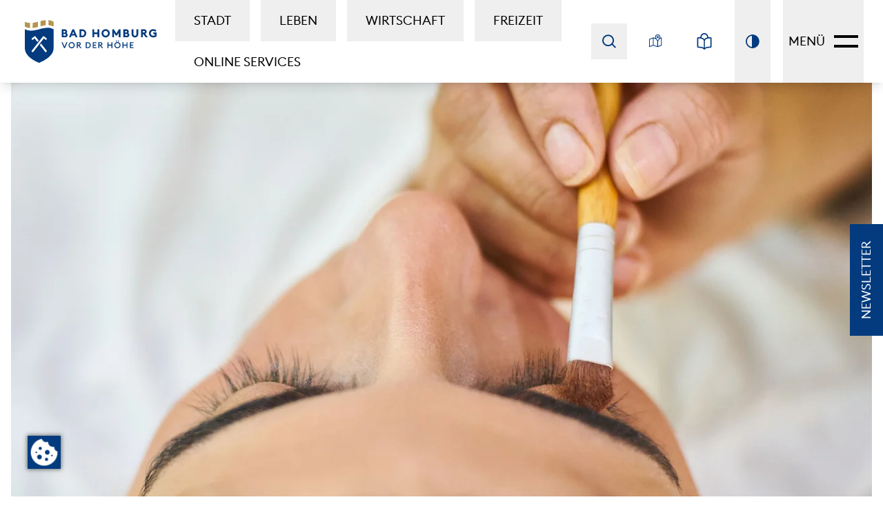

--- FILE ---
content_type: text/html; charset=UTF-8
request_url: https://www.bad-homburg.de/de/erleben/geniessen/shopping/beauty-room~slx89GkwYdD
body_size: 80042
content:
<!DOCTYPE html>
<html lang="de" class="w-full h-full">
  <head><meta charset="UTF-8"><meta http-equiv="X-UA-Compatible" content="IE=edge"><meta name="viewport" content="width=device-width, initial-scale=1"><meta property="og:type" content="website"><meta property="og:title" content="Beauty Room"><meta property="og:description" content="Shoppen in Bad Homburg macht Spaß. Die Atmosphäre abseits jeder urbanen Hektik ist angenehm, das Warenangebot lässt keine Wünsche offen. In der Louisenstraße und ihren malerischen Nebenstraßen gibt es sie noch, die kleinen Geschäfte mit ausgefallenen Sortimenten. "><link rel="icon" type="image/png" sizes="192x192" href="/resources/img/favicon/main/android-chrome-192x192.png"><link rel="icon" type="image/png" sizes="256x256" href="/resources/img/favicon/main/android-chrome-256x256.png"><link rel="icon" type="image/png" sizes="384x384" href="/resources/img/favicon/main/android-chrome-384x384.png"><link rel="icon" type="image/png" sizes="512x512" href="/resources/img/favicon/main/android-chrome-512x512.png"><link rel="apple-touch-icon" sizes="180x180" href="/resources/img/favicon/main/apple-touch-icon.png"><meta name="msapplication-config" content="/resources/img/favicon/main/browserconfig.xml"><link rel="icon" type="image/png" sizes="16x16" href="/resources/img/favicon/main/favicon-16x16.png"><link rel="icon" type="image/png" sizes="32x32" href="/resources/img/favicon/main/favicon-32x32.png"><meta name="msapplication-TileImage" content="/resources/img/favicon/main/mstile-150x150.png"><link rel="shortcut icon" href="/resources/img/favicon/main/favicon.ico"><link rel="mask-icon" href="/resources/img/favicon/main/safari-pinned-tab.svg" color="#ffffff"><link rel="manifest" href="/resources/img/favicon/main/site.webmanifest"><meta name="msapplication-TileColor" content="#ffffff"><meta name="theme-color" content="#ffffff"><meta name="country" content="international" /><meta name="robots" content="index,follow" /><meta name="description" content="Shoppen in Bad Homburg macht Spaß. Die Atmosphäre abseits jeder urbanen Hektik ist angenehm, das Warenangebot lässt keine Wünsche offen. In der Louisenstraße und ihren malerischen Nebenstraßen gibt es sie noch, die kleinen Geschäfte mit ausgefallenen Sortimenten. " /><title>Beauty Room | Bad Homburg v. d. Höhe</title><link href="https://www.bad-homburg.de/de/o/lx89GkwYdD" rel="alternate" hreflang="x-default" /><link href="https://www.bad-homburg.de/de/o/lx89GkwYdD" rel="alternate" hreflang="de" /><link href="https://www.bad-homburg.de/en/o/lx89GkwYdD" rel="alternate" hreflang="en" /><link rel="stylesheet" href="/build/193.ae809dca.css"><link rel="stylesheet" href="/build/724.1d97cf64.css"><link rel="stylesheet" href="/build/global.a7de016e.css"><link rel="stylesheet" href="/build/tailwind.b5debc46.css"><script
    id="cookie-manager"
    src="https://consent.gal-digital.de/public/app.js?apiKey=c6ff3f4c75257cfee4417214c0cc0b5bd3033553abbda712&amp;domain=8710fbb"
    referrerpolicy="origin"
    type="text/javascript"
    nonce="kY7eR6anGFgna7G7utqzKAptrMMZojyQ"
    data-embedding-youtube="6897b7d"
    data-embedding-podigee="d86823d"
  ></script><script type="text/javascript" nonce="kY7eR6anGFgna7G7utqzKAptrMMZojyQ">
    var _paq = window._paq = window._paq || [];
    _paq.push(['trackPageView']);
    _paq.push(['enableLinkTracking']);
    (function() {
      var u="//matomo.bad-homburg.de/";
      _paq.push(['setTrackerUrl', u+'matomo.php']);
      _paq.push(['setSiteId', '1']);
      var d=document, g=d.createElement('script'), s=d.getElementsByTagName('script')[0];
      g.async=true; g.src=u+'matomo.js'; s.parentNode.insertBefore(g,s);
    })();
  </script></head><body class="font-body antialiased flex flex-col w-full min-h-screen text-body text-base bg-white " id="top"><a href="#main" class="fixed top-4 left-4 button button--secondary z-50 opacity-0 focus:opacity-100 pointer-events-none focus:pointer-events-auto transition-opacity duration-100 header__skip-link--main">Zum Hauptinhalt springen</a>

<a href="#footer" class="fixed top-4 left-4 button button--secondary z-50 opacity-0 focus:opacity-100 pointer-events-none focus:pointer-events-auto transition-opacity duration-100">Zur Fußzeile springen</a>
<header class="header flex top-0 z-40">
  <div class="container-2xl flex justify-between items-stretch px-4-em lg:px-8-em 2xl:px-12-em">
    <div class="flex items-center">
      <div class="header__brand flex">
        <a
          href="/de"
          class="block h-full"
          title="Stadt Bad Homburg, Zur Startseite"
          aria-label="Stadt Bad Homburg, Zur Startseite"
        ><svg class="header__logo-large h-full" xmlns="http://www.w3.org/2000/svg" width="191.05px" height="62.876px" viewBox="0 0 191.05 62.876" aria-hidden="true">
  <g transform="translate(-15.683 -26.211)">
    <g transform="translate(15.683 26.211)">
      <path d="M57.419,36.668C43.508,29.143,29.6,44.2,15.683,36.675V64.431c-.005,14.238,20.838,21.577,20.838,21.577s20.9-7.339,20.9-21.517Z" transform="translate(-15.683 -23.132)" fill="#033b7e"/>
      <path d="M23.263,38.117a17.715,17.715,0,0,1-7.579-2.167l.011-7.007a16.832,16.832,0,0,0,7.568,1.592Zm11.374-1.639A49.468,49.468,0,0,1,27.058,38l.011-7.583A49.461,49.461,0,0,0,34.637,28.9Zm11.387-2.573a49.628,49.628,0,0,0-7.581,1.529l.012-7.585a49.8,49.8,0,0,1,7.568-1.528Zm11.4,2.056a17.723,17.723,0,0,0-7.581-2.168l.012-7.582a18.7,18.7,0,0,1,7.568,2.642Z" transform="translate(-15.683 -26.211)" fill="#b4944f"/>
      <g transform="translate(8.613 21.857)">
        <path d="M21.963,47.5a15.107,15.107,0,0,1,2.225-2.363c.39-.337.785-.66,1.189-.966.42-.314.787-.584,1.3-.907h0L28.7,42.147,30.135,44,46.658,65.343l-4.33,3.352L25.8,47.349l3.458.738h0c-.274.111-.672.311-1.005.488s-.686.38-1.012.583a10.894,10.894,0,0,0-1.716,1.293Z" transform="translate(-21.963 -42.147)" fill="#033a7e"/>
        <path d="M22.613,47.757a13.523,13.523,0,0,1,2.1-2.1q.562-.457,1.145-.871c.4-.28.774-.532,1.226-.8h0l1.014-.554.716.923L45.334,65.7l-2.166,1.676L26.645,46.033l1.73.369h0c-.335.165-.726.381-1.079.593s-.715.443-1.057.679A11.221,11.221,0,0,0,24.4,49.236Z" transform="translate(-21.721 -41.669)" fill="#fff"/>
      </g>
      <g transform="translate(8.43 21.857)">
        <path d="M42.958,50.452a10.943,10.943,0,0,0-1.714-1.293c-.328-.2-.667-.4-1.014-.583-.332-.177-.731-.377-1.005-.488h0l3.459-.738L26.16,68.695l-4.331-3.352L38.352,44l1.433-1.85,2.026,1.112h0c.513.322.879.593,1.3.907q.607.459,1.19.966A15.237,15.237,0,0,1,46.525,47.5Z" transform="translate(-21.829 -42.147)" fill="#033a7e"/>
        <path d="M43.556,49.236a11.221,11.221,0,0,0-1.842-1.562c-.343-.236-.7-.464-1.057-.679s-.745-.428-1.078-.593h0l1.728-.369L24.783,67.378,22.619,65.7,39.141,44.357l.716-.923,1.014.554h0c.453.269.827.521,1.225.8s.772.566,1.145.871a13.523,13.523,0,0,1,2.1,2.1Z" transform="translate(-21.535 -41.669)" fill="#fff"/>
      </g>
    </g>
    <g transform="translate(68.9 39.73)">
      <path d="M54.658,36.212h4.394a3.347,3.347,0,0,1,1.341.273,3.57,3.57,0,0,1,1.111.739,3.435,3.435,0,0,1,1.022,2.462,2.67,2.67,0,0,1-.232,1.126,3.008,3.008,0,0,1-.609.881,3.048,3.048,0,0,1,1.662,2.765,3.347,3.347,0,0,1-.272,1.35A3.406,3.406,0,0,1,61.2,47.634a3.713,3.713,0,0,1-1.407.263H54.658Zm4.1,4.724a1.2,1.2,0,0,0,.871-.336,1.1,1.1,0,0,0,.346-.816,1.151,1.151,0,0,0-.346-.831,1.166,1.166,0,0,0-.871-.352H57.275v2.336Zm.822,4.559a1.2,1.2,0,0,0,.872-.337,1.153,1.153,0,0,0-.008-1.654,1.21,1.21,0,0,0-.881-.346H57.275v2.337Z" transform="translate(-54.419 -36.015)" fill="#033b7e"/>
      <path d="M67.331,36.212H69.7l5,11.686H71.971l-1.036-2.469H66.1L65.058,47.9H62.326Zm-.3,6.946h2.946l-1.465-3.506Z" transform="translate(-51.57 -36.015)" fill="#033b7e"/>
      <path d="M73.439,36.212h3.983a5.9,5.9,0,0,1,2.319.461,6.061,6.061,0,0,1,1.893,1.251,5.91,5.91,0,0,1,1.277,1.852,5.773,5.773,0,0,1,0,4.559,5.91,5.91,0,0,1-1.277,1.852,6.014,6.014,0,0,1-1.893,1.251,5.854,5.854,0,0,1-2.319.461H73.439Zm3.983,9.283a3.275,3.275,0,0,0,1.348-.272,3.174,3.174,0,0,0,1.045-.741,3.335,3.335,0,0,0,.675-1.094,3.843,3.843,0,0,0,0-2.666,3.314,3.314,0,0,0-.675-1.093,3.158,3.158,0,0,0-1.045-.742,3.275,3.275,0,0,0-1.348-.272H76.056v6.88Z" transform="translate(-47.441 -36.015)" fill="#033b7e"/>
      <path d="M87.118,36.212h2.617v4.575h4.707V36.212h2.617V47.9H94.442V43.273H89.735V47.9H87.118Z" transform="translate(-42.359 -36.015)" fill="#033b7e"/>
      <path d="M102.77,48.149a5.856,5.856,0,0,1-2.354-.477,6.049,6.049,0,0,1-1.917-1.3,6.247,6.247,0,0,1-1.292-1.917,6,6,0,0,1,0-4.691A6.247,6.247,0,0,1,98.5,37.846a6.049,6.049,0,0,1,1.917-1.3,6.021,6.021,0,0,1,4.7,0,6.14,6.14,0,0,1,3.216,3.218,5.985,5.985,0,0,1,0,4.691,6.14,6.14,0,0,1-3.216,3.218A5.808,5.808,0,0,1,102.77,48.149Zm0-2.535a3.171,3.171,0,0,0,1.325-.28,3.431,3.431,0,0,0,1.078-.765,3.647,3.647,0,0,0,.724-1.119,3.544,3.544,0,0,0,0-2.681,3.653,3.653,0,0,0-.724-1.121,3.406,3.406,0,0,0-1.078-.764,3.151,3.151,0,0,0-1.325-.281,3.185,3.185,0,0,0-1.341.281,3.39,3.39,0,0,0-1.078.764,3.628,3.628,0,0,0-.724,1.121,3.527,3.527,0,0,0,0,2.681,3.622,3.622,0,0,0,.724,1.119,3.416,3.416,0,0,0,1.078.765A3.206,3.206,0,0,0,102.77,45.614Z" transform="translate(-38.788 -36.068)" fill="#033b7e"/>
      <path d="M108.058,36.212h2.386l3.637,5.958,3.654-5.958h2.386V47.9h-2.633V41.215l-2.535,4.18h-1.712l-2.568-4.213V47.9h-2.617Z" transform="translate(-34.579 -36.015)" fill="#033b7e"/>
      <path d="M119.854,36.212h4.394a3.352,3.352,0,0,1,1.341.273,3.57,3.57,0,0,1,1.111.739,3.427,3.427,0,0,1,1.02,2.462,2.67,2.67,0,0,1-.23,1.126,3.008,3.008,0,0,1-.609.881,3.043,3.043,0,0,1,1.661,2.765,3.346,3.346,0,0,1-.27,1.35,3.406,3.406,0,0,1-1.876,1.827,3.713,3.713,0,0,1-1.407.263h-5.135Zm4.1,4.724a1.2,1.2,0,0,0,.872-.336,1.1,1.1,0,0,0,.346-.816,1.151,1.151,0,0,0-.346-.831,1.167,1.167,0,0,0-.872-.352h-1.481v2.336Zm.822,4.559a1.2,1.2,0,0,0,.874-.337,1.153,1.153,0,0,0-.008-1.654,1.212,1.212,0,0,0-.881-.346h-2.288v2.337Z" transform="translate(-30.196 -36.015)" fill="#033b7e"/>
      <path d="M133.384,48.1a5.244,5.244,0,0,1-1.934-.346,4.507,4.507,0,0,1-1.522-.971,4.282,4.282,0,0,1-1-1.522,5.327,5.327,0,0,1-.354-1.983V36.212h2.616v7.094a2.236,2.236,0,0,0,.6,1.654,2.4,2.4,0,0,0,3.175,0,2.236,2.236,0,0,0,.6-1.654V36.212h2.617v7.061a5.355,5.355,0,0,1-.354,1.983,4.3,4.3,0,0,1-1,1.522,4.513,4.513,0,0,1-1.524.971A5.236,5.236,0,0,1,133.384,48.1Z" transform="translate(-26.954 -36.015)" fill="#033b7e"/>
      <path d="M138.489,36.212h4.61a3.867,3.867,0,0,1,1.5.28,3.387,3.387,0,0,1,1.144.757,3.332,3.332,0,0,1,.726,1.119,3.664,3.664,0,0,1,.254,1.366,2.936,2.936,0,0,1-.583,1.876,3.658,3.658,0,0,1-1.7,1.136l4.132,5.152h-3.144l-3.9-4.822h-.411V47.9h-2.617Zm4.3,4.641a1.471,1.471,0,0,0,.953-.3,1.072,1.072,0,0,0,0-1.638,1.506,1.506,0,0,0-.953-.3h-1.68v2.238Z" transform="translate(-23.272 -36.015)" fill="#033b7e"/>
      <path d="M153.206,48.149a6.776,6.776,0,0,1-2.525-.461,6.219,6.219,0,0,1-2.016-1.276,5.821,5.821,0,0,1-1.335-1.917,5.965,5.965,0,0,1-.476-2.386,6.081,6.081,0,0,1,.453-2.345,5.9,5.9,0,0,1,1.266-1.917,6.008,6.008,0,0,1,1.942-1.3,6.34,6.34,0,0,1,2.495-.477,6.748,6.748,0,0,1,2.757.528,5.85,5.85,0,0,1,2.033,1.463l-1.845,1.8a4.23,4.23,0,0,0-1.217-.89,3.834,3.834,0,0,0-1.728-.362,3.578,3.578,0,0,0-1.44.281,3.3,3.3,0,0,0-1.112.764,3.579,3.579,0,0,0-.971,2.461,3.709,3.709,0,0,0,.257,1.383,3.205,3.205,0,0,0,.731,1.111,3.471,3.471,0,0,0,1.162.741,4.135,4.135,0,0,0,1.539.272,6.016,6.016,0,0,0,1.291-.132,2.393,2.393,0,0,0,.979-.427v-1.73h-2.288V40.874H158V46.42a4.631,4.631,0,0,1-2.074,1.308A8.687,8.687,0,0,1,153.206,48.149Z" transform="translate(-20.164 -36.068)" fill="#033b7e"/>
      <path d="M54.484,50.026h1.58l2.728,6.555,2.716-6.555H63.1L59.422,58.79H58.162Z" transform="translate(-54.484 -30.882)" fill="#033b7e"/>
      <path d="M66.414,58.978a4.447,4.447,0,0,1-1.772-.351,4.6,4.6,0,0,1-1.439-.963,4.555,4.555,0,0,1,0-6.433,4.623,4.623,0,0,1,1.439-.963,4.626,4.626,0,0,1,3.536,0,4.53,4.53,0,0,1,1.439.963,4.641,4.641,0,0,1,.97,1.439,4.609,4.609,0,0,1,0,3.555,4.641,4.641,0,0,1-.97,1.439,4.507,4.507,0,0,1-1.439.963A4.46,4.46,0,0,1,66.414,58.978Zm0-1.395a2.958,2.958,0,0,0,1.2-.246,3.089,3.089,0,0,0,1.623-1.668,3.3,3.3,0,0,0,0-2.444,3.1,3.1,0,0,0-.649-.993,3.053,3.053,0,0,0-.974-.672,3.071,3.071,0,0,0-2.419,0,3.044,3.044,0,0,0-.975.672,3.2,3.2,0,0,0,0,4.43,3.073,3.073,0,0,0,.975.675A2.981,2.981,0,0,0,66.414,57.584Z" transform="translate(-51.735 -30.922)" fill="#033b7e"/>
      <path d="M70.54,50.026H73.7a3.091,3.091,0,0,1,1.1.187,2.4,2.4,0,0,1,.838.517,2.3,2.3,0,0,1,.532.791,2.651,2.651,0,0,1,.184,1,2.243,2.243,0,0,1-.518,1.524,2.622,2.622,0,0,1-1.469.809l3.259,3.938H75.848l-3.209-3.851h-.654V58.79H70.54Zm2.987,3.654a1.569,1.569,0,0,0,1.012-.3,1.19,1.19,0,0,0,0-1.728,1.577,1.577,0,0,0-1.012-.3H71.984V53.68Z" transform="translate(-48.518 -30.882)" fill="#033b7e"/>
      <path d="M80.089,50.026H82.78a4.87,4.87,0,0,1,1.813.333,4.477,4.477,0,0,1,1.458.926,4.347,4.347,0,0,1,.968,1.395,4.428,4.428,0,0,1,0,3.456,4.332,4.332,0,0,1-.968,1.395,4.432,4.432,0,0,1-1.458.926,4.871,4.871,0,0,1-1.813.333H80.089Zm2.691,7.419a3.333,3.333,0,0,0,1.276-.235,2.984,2.984,0,0,0,.989-.642,2.755,2.755,0,0,0,.635-.963,3.337,3.337,0,0,0,0-2.395,2.78,2.78,0,0,0-.635-.963,3.027,3.027,0,0,0-.989-.642,3.333,3.333,0,0,0-1.276-.235H81.533v6.073Z" transform="translate(-44.971 -30.882)" fill="#033b7e"/>
      <path d="M87.46,50.026h5.271V51.41H88.9v2.245H91.99v1.383H88.9v2.371h3.827V58.79H87.46Z" transform="translate(-42.232 -30.882)" fill="#033b7e"/>
      <path d="M93.418,50.026h3.16a3.07,3.07,0,0,1,1.1.187,2.382,2.382,0,0,1,.841.517,2.273,2.273,0,0,1,.531.791,2.651,2.651,0,0,1,.184,1,2.243,2.243,0,0,1-.518,1.524,2.618,2.618,0,0,1-1.468.809L100.5,58.79H98.725l-3.209-3.851h-.653V58.79H93.418Zm2.987,3.654a1.574,1.574,0,0,0,1.012-.3,1.193,1.193,0,0,0,0-1.728,1.582,1.582,0,0,0-1.012-.3H94.862V53.68Z" transform="translate(-40.018 -30.882)" fill="#033b7e"/>
      <path d="M102.967,50.026h1.444v3.629h4.333V50.026h1.443V58.79h-1.443V55.025h-4.333V58.79h-1.444Z" transform="translate(-36.47 -30.882)" fill="#033b7e"/>
      <path d="M114.833,59.614a4.447,4.447,0,0,1-1.772-.351,4.584,4.584,0,0,1-1.439-.963,4.555,4.555,0,0,1,0-6.433,4.607,4.607,0,0,1,1.439-.963,4.626,4.626,0,0,1,3.536,0,4.509,4.509,0,0,1,1.437.963A4.621,4.621,0,0,1,119,53.306a4.608,4.608,0,0,1,0,3.555,4.621,4.621,0,0,1-.971,1.439,4.51,4.51,0,0,1-3.2,1.314Zm0-1.395a2.947,2.947,0,0,0,1.2-.246,3.086,3.086,0,0,0,1.624-1.668,3.3,3.3,0,0,0,0-2.444,3.1,3.1,0,0,0-.649-.993,3.044,3.044,0,0,0-.975-.672,2.949,2.949,0,0,0-1.2-.248,2.982,2.982,0,0,0-1.217.248,3.044,3.044,0,0,0-.975.672,3.121,3.121,0,0,0-.649.993,3.3,3.3,0,0,0,0,2.444,3.121,3.121,0,0,0,.649.993,3.073,3.073,0,0,0,.975.675A2.981,2.981,0,0,0,114.833,58.219Zm-1.409-8.369a.8.8,0,0,1-.587-.24.785.785,0,0,1-.24-.575.82.82,0,0,1,.827-.827.768.768,0,0,1,.568.24.81.81,0,0,1,.235.587.8.8,0,0,1-.235.575A.763.763,0,0,1,113.424,49.85Zm2.827,0a.822.822,0,0,1-.815-.815.8.8,0,0,1,.241-.587.815.815,0,0,1,1.155,0,.815.815,0,0,1,.233.587.8.8,0,0,1-.233.575A.782.782,0,0,1,116.251,49.85Z" transform="translate(-33.745 -31.557)" fill="#033b7e"/>
      <path d="M118.959,50.026H120.4v3.629h4.333V50.026h1.444V58.79h-1.444V55.025H120.4V58.79h-1.444Z" transform="translate(-30.528 -30.882)" fill="#033b7e"/>
      <path d="M126.7,50.026h5.271V51.41h-3.827v2.245h3.086v1.383h-3.086v2.371h3.827V58.79H126.7Z" transform="translate(-27.653 -30.882)" fill="#033b7e"/>
    </g>
  </g>
</svg>
<svg class="header__logo-small h-full" xmlns="http://www.w3.org/2000/svg" width="26.209px" height="39.483px" viewBox="0 0 26.209 39.483" aria-hidden="true">
  <path d="M41.891,35.86c-8.736-4.726-17.472,4.73-26.208,0V53.294c0,8.941,13.085,13.549,13.085,13.549s13.126-4.609,13.123-13.511Z" transform="translate(-15.683 -27.361)" fill="#033b7e"/>
  <path d="M20.443,33.688a11.124,11.124,0,0,1-4.759-1.361l.007-4.4a10.569,10.569,0,0,0,4.752,1Zm7.142-1.029a31.062,31.062,0,0,1-4.759.959l.007-4.762a31.059,31.059,0,0,0,4.752-.958Zm7.15-1.616a31.163,31.163,0,0,0-4.76.96l.008-4.763a31.274,31.274,0,0,1,4.752-.959Zm7.156,1.291a11.129,11.129,0,0,0-4.76-1.362l.008-4.761a11.742,11.742,0,0,1,4.752,1.659Z" transform="translate(-15.683 -26.211)" fill="#b4944f"/>
  <g transform="translate(5.409 13.725)">
    <path d="M21.963,45.506a9.486,9.486,0,0,1,1.4-1.484c.245-.212.493-.414.747-.606s.494-.367.816-.569h0l1.272-.7.9,1.162,10.376,13.4-2.719,2.1-10.376-13.4,2.171.463h0c-.172.07-.422.2-.631.307s-.431.239-.636.366a6.841,6.841,0,0,0-1.077.812Z" transform="translate(-21.963 -42.147)" fill="#033a7e"/>
    <path d="M22.613,46.149a8.492,8.492,0,0,1,1.317-1.316q.353-.287.719-.547c.25-.176.486-.334.77-.5h0l.636-.348.45.58,10.376,13.4-1.36,1.052-10.376-13.4,1.086.232h0c-.21.1-.456.239-.678.372s-.449.278-.664.426a7.046,7.046,0,0,0-1.157.981Z" transform="translate(-22.053 -42.326)" fill="#fff"/>
  </g>
  <g transform="translate(5.293 13.725)">
    <path d="M35.1,47.362a6.872,6.872,0,0,0-1.077-.812c-.206-.127-.419-.251-.636-.366s-.459-.237-.631-.307h0l2.172-.463-10.376,13.4-2.72-2.1L32.2,43.309l.9-1.162,1.272.7h0c.322.2.552.372.816.569s.5.394.748.606a9.568,9.568,0,0,1,1.4,1.484Z" transform="translate(-21.829 -42.147)" fill="#033a7e"/>
    <path d="M35.766,47.077a7.046,7.046,0,0,0-1.157-.981c-.215-.148-.437-.291-.664-.426s-.468-.269-.677-.372h0l1.085-.232L23.978,58.47l-1.359-1.052,10.375-13.4.45-.58.636.348h0c.284.169.519.327.769.5s.485.356.719.547a8.492,8.492,0,0,1,1.317,1.316Z" transform="translate(-21.939 -42.326)" fill="#fff"/>
  </g>
</svg>
</a>
      </div><nav class="navigation navigation--main" aria-label="Hauptnavigation" data-max-level="1">
  <ul class="navigation__list"><li
  class="navigation__item"
  data-level="1"
><button title="Stadt" class="navigation__link block px-3-em xl:px-6-em py-4-em uppercase navigation__link--is-main" data-index="9" aria-controls="main-megamenu">Stadt</button></li>
<li
  class="navigation__item"
  data-level="1"
><button class="navigation__link block px-3-em xl:px-6-em py-4-em uppercase navigation__link--is-main" data-index="10" aria-controls="main-megamenu">Leben</button></li>
<li
  class="navigation__item"
  data-level="1"
><button class="navigation__link block px-3-em xl:px-6-em py-4-em uppercase navigation__link--is-main" data-index="11" aria-controls="main-megamenu">Wirtschaft</button></li>
<li
  class="navigation__item"
  data-level="1"
><button class="navigation__link block px-3-em xl:px-6-em py-4-em uppercase navigation__link--is-main navigation__link--is-active" data-index="12" aria-controls="main-megamenu">Freizeit</button></li>
<li
  class="navigation__item"
  data-level="1"
><a title="Online Services" class="navigation__link block px-3-em xl:px-6-em py-4-em uppercase navigation__link--is-main" href="/de/stadt/rathaus/online-services" data-is-link="true" data-index="17" aria-controls="main-megamenu">Online Services</a></li>
</ul>
</nav>
</div>

    <div class="flex h-full items-center">
      <div class="h-full"><nav
  class="hidden absolute left-4 lg:block lg:static h-full mr-4-em 2xl:mr-12-em navigation navigation--secondary"
  aria-label="Sekundärnavigation"
>
  <ul class="flex items-center h-full"><li class="search hidden lg:flex items-center h-full navigation__item">
  <search class="flex">
    <form action="/de/suche" class="flex">
      <button
        type="button"
        class="search__button flex items-center p-2 lg:p-4 h-full text-primary navigation__link"
        title="Suchfeld anzeigen / ausblenden"
        aria-label="Suchfeld anzeigen / ausblenden"
      ><svg class="w-5 h-5" xmlns="http://www.w3.org/2000/svg" width="20.392" height="19.953" viewBox="0 0 20.392 19.953" aria-hidden="true">
  <g transform="translate(-3910 -2750)">
    <g transform="translate(3910 2750)" fill="none" stroke="currentColor" stroke-width="2">
      <ellipse cx="8.735" cy="8.627" rx="8.735" ry="8.627" stroke="none"/>
      <ellipse cx="8.735" cy="8.627" rx="7.735" ry="7.627" fill="none"/>
    </g>
    <path d="M3972.511,2809.695l4.686,4.7" transform="translate(-48.219 -45.855)" fill="none" stroke="currentColor" stroke-linecap="square" stroke-width="2"/>
  </g>
</svg>
</button>

      <input
        type="search"
        name="q"
        id="search-input"
        placeholder="Suchbegriff eingeben"
        class="search__input h-full outline-none"
        required
        autocomplete="off"
      >

      <button
        type="submit"
        title="Suche starten"
        aria-label="Suche starten"
        class="search__submit hidden pr-2-em"
      ><svg class="w-5 ml-1 text-primary search__submit-icon" xmlns="http://www.w3.org/2000/svg" width="8.119" height="14.117" viewBox="0 0 8.119 14.117" stroke="currentColor" aria-hidden="true">
  <g transform="translate(-409.849 -258.745)">
    <g transform="translate(416.908 259.806) rotate(90)">
      <line y1="5.998" x2="5.998" fill="none" stroke-linecap="square" stroke-width="2.5"/>
      <line x1="5.998" y1="5.998" transform="translate(5.998)" fill="none" stroke-linecap="square" stroke-width="2.5"/>
    </g>
  </g>
</svg>
</button>
    </form>
  </search>
</li>
<li class="flex items-center h-full navigation__item">
        <a
          href="/de/stadt/stadtplan"
          class="flex items-center p-2 lg:p-4 h-full text-primary navigation__link"
          title="Karte öffnen"
          aria-label="Karte öffnen"
        ><svg class="w-5 h-5" xmlns="http://www.w3.org/2000/svg" width="24" height="24" viewBox="0 0 24 24" fill="currentColor" aria-hidden="true">
  <path d="M19.393,4.515a4.515,4.515,0,1,0-9.03,0,4.707,4.707,0,0,0,.383,1.856L7.118,5.162,0,7.99V22.028l7.147-2.556,7.75,2.54,7.119-2.782V4.9L19.139,6.037A4.718,4.718,0,0,0,19.393,4.515ZM14.878,1.29A3.229,3.229,0,0,1,18.1,4.515a3.33,3.33,0,0,1-.52,1.8L14.878,10.47,12.173,6.314a3.332,3.332,0,0,1-.52-1.8A3.229,3.229,0,0,1,14.878,1.29ZM7.783,6.743l4,1.332,2.453,3.769v8.593l-6.45-2.114ZM1.29,8.866,6.493,6.8V18.336L1.29,20.2ZM20.726,18.35l-5.2,2.033V11.844l2.621-4.027L20.726,6.8Zm0,0" />
  <path d="M302.763,63.878A1.983,1.983,0,0,0,304.7,61.9a1.935,1.935,0,1,0-3.87,0A1.983,1.983,0,0,0,302.763,63.878Zm0-2.623a.646.646,0,0,1,.645.645.646.646,0,1,1-1.29,0A.646.646,0,0,1,302.763,61.255Zm0,0" transform="translate(-287.885 -57.385)" />
</svg>
</a>
      </li><li class="flex items-center h-full navigation__item"><a
        href="/easy-language/toggle?redirect=https://www.bad-homburg.de/de/erleben/geniessen/shopping/beauty-room~slx89GkwYdD"
        class="group relative flex items-center p-2 lg:p-4 h-full navigation__link text-primary aria-[current=true]:text-secondary"
        title="Leichte Sprache aktivieren"
        aria-label="Leichte Sprache aktivieren"
        aria-current="false"
      ><svg class="w-6 h-6" xmlns="http://www.w3.org/2000/svg" width="487.99" height="563.65" viewBox="0 0 487.99 563.65" fill="currentColor" aria-hidden="true">
  <path d="M487.05,167.42h.51l-2.27-5.53c-1.82-4.41-4.45-8.35-7.82-11.72-3.37-3.37-7.31-6-11.72-7.82-4.36-1.8-8.98-2.71-13.74-2.71h-.09c-27.24.12-52.07,1.61-73.92,4.42.23-3.23.35-6.48.35-9.7,0-35.83-13.98-69.56-39.39-94.96C313.56,13.99,279.83,0,244,0,169.91,0,109.64,60.27,109.64,134.36c0,3.2.12,6.45.36,9.71-21.84-2.81-46.67-4.29-73.91-4.42h-.18c-4.71,0-9.31.91-13.67,2.71-4.41,1.82-8.35,4.45-11.72,7.82-3.37,3.37-6,7.31-7.82,11.72C.9,166.31-.01,170.94,0,175.68v286.04c0,9.67,3.22,18.77,9.07,25.63,6.75,7.93,16.32,12.3,26.93,12.3,58.18,0,102.02,5.44,134.02,16.63,25.43,8.89,43.42,21.17,58.33,39.81.06.08.13.16.2.24.46.55.89,1.04,1.33,1.48.06.06.13.13.21.19.46.45.93.86,1.39,1.23.18.15.36.27.52.39.4.31.79.58,1.13.8l.05.03.05.03c.11.07.21.13.32.19l.16.1h.02s.02.03.02.03c.47.28.91.52,1.35.74.17.08.37.18.57.27.43.2.88.39,1.39.57l.06.02c.18.07.37.14.55.2.51.17.98.31,1.45.42l.41.11.1.03.11.02c.49.1,1,.19,1.58.27.19.03.38.06.57.08.75.08,1.44.12,2.09.12.7,0,1.41-.04,2.19-.12h.07s.07-.02.07-.02l.39-.06c.56-.08,1.07-.16,1.54-.26.22-.04.43-.1.63-.16h.05c.54-.15.99-.28,1.41-.42.13-.04.27-.09.4-.14l.07-.03.11-.04.07-.03c.53-.2.98-.39,1.39-.58l.04-.02.04-.02.08-.04c.16-.07.32-.15.48-.24.4-.2.81-.43,1.23-.68h.02s.02-.03.02-.03l.16-.1c.11-.06.21-.13.32-.19.48-.3.87-.59,1.21-.85l.04-.03.04-.03.07-.05c.14-.1.27-.2.4-.31.41-.33.83-.7,1.29-1.15l.09-.07.18-.18c.48-.48.92-.97,1.32-1.46l.02-.02.14-.17c23.47-29.34,63.03-56.49,192.39-56.49,9.62,0,18.66-3.74,25.46-10.54,6.8-6.8,10.54-15.84,10.54-25.46V175.67c0-2.79-.31-5.55-.94-8.25ZM224,258.27v240.1c-18.4-12.2-40.51-21.21-67.31-27.48-31.46-7.36-69.67-11.04-116.69-11.23V179.68c60.09.58,104.18,7.97,134.72,22.55,26.51,12.67,42.18,30.48,49.28,56.04ZM149.64,134.36c0-52.03,42.33-94.36,94.36-94.36s94.36,42.33,94.36,94.36c0,5.81-.55,11.65-1.62,17.39-15.05,3.83-28.73,8.66-40.7,14.38-22.07,10.54-39.55,24.69-52.04,42.1-12.47-17.39-29.95-31.54-52.03-42.1-11.97-5.71-25.65-10.55-40.71-14.38-1.07-5.72-1.61-11.56-1.61-17.39ZM264,258.28c7.1-25.56,22.77-43.37,49.28-56.04,30.53-14.59,74.63-21.98,134.72-22.55v279.97c-47.04.2-85.22,3.86-116.61,11.18-26.83,6.26-48.96,15.28-67.39,27.51v-240.06Z"/>
</svg>
<span class="opacity-0 absolute left-1/2 top-1/2 translate-x-[-0.6rem] translate-y-2 transition-opacity group-aria-[current=true]:opacity-100">
  <span class="absolute left-1/2 top-1/2 -translate-x-1/2 -translate-y-1/2 rotate-45 block bg-primary w-3 h-0.5"></span>
  <span class="absolute left-1/2 top-1/2 -translate-x-1/2 -translate-y-1/2 -rotate-45 block bg-primary w-3 h-0.5"></span>
</span>
</a>
    </li>

    <li class="flex items-center h-full navigation__item">
      <button
        type="button"
        class="group relative flex items-center p-2 lg:p-4 h-full text-primary navigation__link contrast-switcher aria-pressed:text-secondary"
        title="Kontrastmodus anschalten"
        aria-label="Kontrastmodus anschalten"
        data-text-add="Kontrastmodus anschalten"
        data-text-remove="Kontrastmodus abschalten"
        aria-pressed="false"
      ><svg class="w-5 h-5" xmlns="http://www.w3.org/2000/svg" width="19.783" height="19.783" viewBox="0 0 19.783 19.783" fill="currentColor" aria-hidden="true">
  <path d="M9.892,0H9.014V.039a9.891,9.891,0,0,0,0,19.7v.039h.878A9.892,9.892,0,0,0,9.892,0ZM1.756,9.892A8.147,8.147,0,0,1,9.014,1.8V17.98A8.147,8.147,0,0,1,1.756,9.892Z" />
</svg>
<span class="opacity-0 absolute left-1/2 top-1/2 translate-x-[-0.6rem] translate-y-2 transition-opacity group-aria-pressed:opacity-100">
  <span class="absolute left-1/2 top-1/2 -translate-x-1/2 -translate-y-1/2 rotate-45 block bg-primary w-3 h-0.5"></span>
  <span class="absolute left-1/2 top-1/2 -translate-x-1/2 -translate-y-1/2 -rotate-45 block bg-primary w-3 h-0.5"></span>
</span>
</button>
    </li></ul>
</nav>
</div>

      <div class="h-full">
        <button
          type="button"
          class="h-full relative flex items-center hamburger-wrapper px-2 -mx-2"
          title="Menü öffnen"
          aria-expanded="false"
          aria-controls="main-megamenu"
          data-toggle-text="Menü schließen"
        >
          <span class="absolute bottom-3-em left-1/2 -translate-x-1/2 lg:static lg:transform-none text-xs lg:text-base uppercase mr-3-em" aria-hidden="true">Menü</span>

          <span class="hamburger -mt-4-em lg:mt-0">
            <span class="w-full hamburger__line hamburger__line--1"></span>
            <span class="w-full hamburger__line hamburger__line--2"></span>
          </span>
        </button>
      </div>
    </div>
  </div>
</header>

<div id="main-megamenu" class="megamenu overflow-x-hidden z-30">
  <div class="container-2xl flex h-full px-0">
    <div class="megamenu__left hidden 2xl:block fixed w-full bottom-0 bg-white">
      <div class="overflow-auto h-full pl-12-em pr-8-em 2xl:pr-16-em py-10-em"><div class="megamenu__left-content" data-index="1"></div><div class="megamenu__left-content" data-index="2"></div><div class="megamenu__left-content" data-index="3"></div><div class="megamenu__left-content" data-index="4"></div><div class="megamenu__left-content" data-index="5"></div><div class="megamenu__left-content" data-index="6"></div><div class="megamenu__left-content" data-index="7"></div><div class="megamenu__left-content" data-index="8"></div><div class="megamenu__left-content" data-index="9"><picture >
	<source data-srcset="/stadt/rathaus/13453/image-thumb__13453__megamenu_image/Rathaus2.95bd2478.webp 1x, /stadt/rathaus/13453/image-thumb__13453__megamenu_image/Rathaus2@2x.95bd2478.webp 2x" width="292" height="218" type="image/webp" />
	<source data-srcset="/stadt/rathaus/13453/image-thumb__13453__megamenu_image/Rathaus2.95bd2478.png 1x, /stadt/rathaus/13453/image-thumb__13453__megamenu_image/Rathaus2@2x.95bd2478.png 2x" width="292" height="218" type="image/png" />
	<img class="w-full mb-3-em lazyload" src="[data-uri]" width="292" height="218" alt="Beauty Room" title="Beauty Room" loading="lazy" data-srcset="/stadt/rathaus/13453/image-thumb__13453__megamenu_image/Rathaus2.95bd2478.png 1x, /stadt/rathaus/13453/image-thumb__13453__megamenu_image/Rathaus2@2x.95bd2478.png 2x" />
</picture>
<div class="h2">Online Services</div><div>Hier finden Sie alle Online Services der Stadt Bad Homburg v. d. Höhe.</div><a
      href="https://bad-homburg.de/de/stadt/rathaus/online-services"
    class="arrow-button mt-4-em"
  >Zu den Online Services<svg class="inline align-baseline ml-4 md:ml-5" xmlns="http://www.w3.org/2000/svg" width="21.247" height="16.932" viewBox="0 0 21.247 16.932" stroke="currentColor" aria-hidden="true">
  <g transform="translate(0 0.695)">
    <path d="M11692.9,3129.177h19.2" transform="translate(-11692.904 -3121.169)" fill="none" stroke-width="2"/>
    <path d="M11724.406,3108.554l7.615,7.887-7.615,7.645" transform="translate(-11712.175 -3108.555)" fill="none" stroke-width="2"/>
  </g>
</svg>
</a>
</div><div class="megamenu__left-content" data-index="10"><picture >
	<source data-srcset="/leben/familien/kinderbetreuung/bilder/2022/11803/image-thumb__11803__megamenu_image/Kinderbetreuung_kind-mit-buch.74b24c1d.webp 1x, /leben/familien/kinderbetreuung/bilder/2022/11803/image-thumb__11803__megamenu_image/Kinderbetreuung_kind-mit-buch@2x.74b24c1d.webp 2x" width="292" height="218" type="image/webp" />
	<source data-srcset="/leben/familien/kinderbetreuung/bilder/2022/11803/image-thumb__11803__megamenu_image/Kinderbetreuung_kind-mit-buch.74b24c1d.jpg 1x, /leben/familien/kinderbetreuung/bilder/2022/11803/image-thumb__11803__megamenu_image/Kinderbetreuung_kind-mit-buch@2x.74b24c1d.jpg 2x" width="292" height="218" type="image/jpeg" />
	<img class="w-full mb-3-em lazyload" src="[data-uri]" width="292" height="218" alt="Grafik Kind mit Buch | © Fotolia" title="Beauty Room | © Fotolia" loading="lazy" data-srcset="/leben/familien/kinderbetreuung/bilder/2022/11803/image-thumb__11803__megamenu_image/Kinderbetreuung_kind-mit-buch.74b24c1d.jpg 1x, /leben/familien/kinderbetreuung/bilder/2022/11803/image-thumb__11803__megamenu_image/Kinderbetreuung_kind-mit-buch@2x.74b24c1d.jpg 2x" />
</picture>
<div class="h2">Kinderbetreuung</div><div>Die Stadt Bad Homburg v. d. Höhe bietet Tageseinrichtungen für Kinder unterschiedlicher Altersgruppen an.</div><a
      href="https://bad-homburg.de/de/leben/familien/kinderbetreuung"
    class="arrow-button mt-4-em"
  >Mehr erfahren<svg class="inline align-baseline ml-4 md:ml-5" xmlns="http://www.w3.org/2000/svg" width="21.247" height="16.932" viewBox="0 0 21.247 16.932" stroke="currentColor" aria-hidden="true">
  <g transform="translate(0 0.695)">
    <path d="M11692.9,3129.177h19.2" transform="translate(-11692.904 -3121.169)" fill="none" stroke-width="2"/>
    <path d="M11724.406,3108.554l7.615,7.887-7.615,7.645" transform="translate(-11712.175 -3108.555)" fill="none" stroke-width="2"/>
  </g>
</svg>
</a>
</div><div class="megamenu__left-content" data-index="11"><picture >
	<source data-srcset="/wirtschaft/existenzgruendung/existenzgruenderseminare/bilder/2022/10421/image-thumb__10421__megamenu_image/existenzgruenderseminar.85fa8707.webp 1x, /wirtschaft/existenzgruendung/existenzgruenderseminare/bilder/2022/10421/image-thumb__10421__megamenu_image/existenzgruenderseminar@2x.85fa8707.webp 2x" width="292" height="218" type="image/webp" />
	<source data-srcset="/wirtschaft/existenzgruendung/existenzgruenderseminare/bilder/2022/10421/image-thumb__10421__megamenu_image/existenzgruenderseminar.85fa8707.jpg 1x, /wirtschaft/existenzgruendung/existenzgruenderseminare/bilder/2022/10421/image-thumb__10421__megamenu_image/existenzgruenderseminar@2x.85fa8707.jpg 2x" width="292" height="218" type="image/jpeg" />
	<img class="w-full mb-3-em lazyload" src="[data-uri]" width="292" height="218" alt="Grafik Existenzgründerseminare | © fotolia.com" title="Beauty Room | © fotolia.com" loading="lazy" data-srcset="/wirtschaft/existenzgruendung/existenzgruenderseminare/bilder/2022/10421/image-thumb__10421__megamenu_image/existenzgruenderseminar.85fa8707.jpg 1x, /wirtschaft/existenzgruendung/existenzgruenderseminare/bilder/2022/10421/image-thumb__10421__megamenu_image/existenzgruenderseminar@2x.85fa8707.jpg 2x" />
</picture>
<div class="h2">Existenzgründung</div><div>Die Wirtschaftsförderung Bad Homburg unterstützt bei Gründungen mit Standortinformationen, Informationen rund um die Gründung.</div><a
      href="https://bad-homburg.de/de/wirtschaft/existenzgruendung"
    class="arrow-button mt-4-em"
  >Mehr erfahren<svg class="inline align-baseline ml-4 md:ml-5" xmlns="http://www.w3.org/2000/svg" width="21.247" height="16.932" viewBox="0 0 21.247 16.932" stroke="currentColor" aria-hidden="true">
  <g transform="translate(0 0.695)">
    <path d="M11692.9,3129.177h19.2" transform="translate(-11692.904 -3121.169)" fill="none" stroke-width="2"/>
    <path d="M11724.406,3108.554l7.615,7.887-7.615,7.645" transform="translate(-11712.175 -3108.555)" fill="none" stroke-width="2"/>
  </g>
</svg>
</a>
</div><div class="megamenu__left-content" data-index="12"><picture >
	<source data-srcset="/erleben/ausgehen/veranstaltungen/bilder/2022/gustavsgarten_Wandelkonzert/11899/image-thumb__11899__megamenu_image/HG_Gustavsgarten_Wandelkonzert_Park_Sommer_Musik_HR%20%28106%29.ccb552c4.webp 1x, /erleben/ausgehen/veranstaltungen/bilder/2022/gustavsgarten_Wandelkonzert/11899/image-thumb__11899__megamenu_image/HG_Gustavsgarten_Wandelkonzert_Park_Sommer_Musik_HR%20%28106%29@2x.ccb552c4.webp 2x" width="292" height="218" type="image/webp" />
	<source data-srcset="/erleben/ausgehen/veranstaltungen/bilder/2022/gustavsgarten_Wandelkonzert/11899/image-thumb__11899__megamenu_image/HG_Gustavsgarten_Wandelkonzert_Park_Sommer_Musik_HR%20%28106%29.ccb552c4.jpg 1x, /erleben/ausgehen/veranstaltungen/bilder/2022/gustavsgarten_Wandelkonzert/11899/image-thumb__11899__megamenu_image/HG_Gustavsgarten_Wandelkonzert_Park_Sommer_Musik_HR%20%28106%29@2x.ccb552c4.jpg 2x" width="292" height="218" type="image/jpeg" />
	<img class="w-full mb-3-em lazyload" src="[data-uri]" width="292" height="218" alt="Beauty Room | © Magistrat der Stadt Bad Homburg, Nina Gerlach" title="Beauty Room | © Magistrat der Stadt Bad Homburg, Nina Gerlach" loading="lazy" data-srcset="/erleben/ausgehen/veranstaltungen/bilder/2022/gustavsgarten_Wandelkonzert/11899/image-thumb__11899__megamenu_image/HG_Gustavsgarten_Wandelkonzert_Park_Sommer_Musik_HR%20%28106%29.ccb552c4.jpg 1x, /erleben/ausgehen/veranstaltungen/bilder/2022/gustavsgarten_Wandelkonzert/11899/image-thumb__11899__megamenu_image/HG_Gustavsgarten_Wandelkonzert_Park_Sommer_Musik_HR%20%28106%29@2x.ccb552c4.jpg 2x" />
</picture>
<div class="h2">Bad Homburg v. d. Höhe I Veranstaltungen</div><a
      href="https://www.bad-homburg.de/de/erleben/ausgehen/veranstaltungskalender"
    class="arrow-button mt-4-em"
  >Alle Veranstaltungen<svg class="inline align-baseline ml-4 md:ml-5" xmlns="http://www.w3.org/2000/svg" width="21.247" height="16.932" viewBox="0 0 21.247 16.932" stroke="currentColor" aria-hidden="true">
  <g transform="translate(0 0.695)">
    <path d="M11692.9,3129.177h19.2" transform="translate(-11692.904 -3121.169)" fill="none" stroke-width="2"/>
    <path d="M11724.406,3108.554l7.615,7.887-7.615,7.645" transform="translate(-11712.175 -3108.555)" fill="none" stroke-width="2"/>
  </g>
</svg>
</a>
</div><div class="megamenu__left-content" data-index="13"></div><div class="megamenu__left-content" data-index="14"></div><div class="megamenu__left-content" data-index="15"></div><div class="megamenu__left-content" data-index="16"></div><div class="megamenu__left-content" data-index="17"></div><div class="megamenu__left-content" data-index="18"></div><div class="megamenu__left-content" data-index="19"></div><div class="megamenu__left-content" data-index="20"></div><div class="megamenu__left-content" data-index="21"></div></div>
    </div>

    <div class="megamenu__right relative w-full lg:px-8-em 2xl:pr-12-em 2xl:pl-20-em pt-20-em lg:pt-14-em"><div class="absolute w-full top-8 lg:hidden">
          <div class="px-5-em">
            <form action="/de/suche" class="relative">
              <label for="search__input-mobile" class="sr-only">
                Suche
              </label>

              <input
                name="q"
                id="search__input-mobile"
                type="search"
                placeholder="Suchbegriff eingeben"
                class="search__input-mobile h-12 w-full border-b border-grey pl-8-em"
                autocomplete="off"
                required
              >

              <button
                type="submit"
                class="absolute top-1/2 left-2-em -translate-y-1/2 focus:text-secondary transition-colors duration-300"
                title="Suche"
                aria-label="Suche"
              ><svg class="w-5 h-5" xmlns="http://www.w3.org/2000/svg" width="20.392" height="19.953" viewBox="0 0 20.392 19.953" aria-hidden="true">
  <g transform="translate(-3910 -2750)">
    <g transform="translate(3910 2750)" fill="none" stroke="currentColor" stroke-width="2">
      <ellipse cx="8.735" cy="8.627" rx="8.735" ry="8.627" stroke="none"/>
      <ellipse cx="8.735" cy="8.627" rx="7.735" ry="7.627" fill="none"/>
    </g>
    <path d="M3972.511,2809.695l4.686,4.7" transform="translate(-48.219 -45.855)" fill="none" stroke="currentColor" stroke-linecap="square" stroke-width="2"/>
  </g>
</svg>
</button>
            </form>
          </div>
        </div><nav class="navigation navigation--megamenu relative" aria-label="Megamenü-Navigation" data-max-level="4">
  <ul class="navigation__list"><li
  class="navigation__item navigation__item--has-subpages"
  data-level="1"
><span class="flex relative w-full items-center"><button title="Stadt" class="navigation__link block w-full lg:w-auto text-left pl-5 pr-8 lg:px-0 py-2-em navigation__link--is-main" data-index="9" aria-controls="main-megamenu">Stadt</button><svg class="absolute top-1/2 right-8 -translate-y-1/2 lg:transform-none lg:static ml-4-em shrink-0 pointer-events-none" xmlns="http://www.w3.org/2000/svg" width="8.119" height="14.117" viewBox="0 0 8.119 14.117" stroke="currentColor" aria-hidden="true">
  <g transform="translate(-409.849 -258.745)">
    <g transform="translate(416.908 259.806) rotate(90)">
      <line y1="5.998" x2="5.998" fill="none" stroke-linecap="square" stroke-width="1.5"/>
      <line x1="5.998" y1="5.998" transform="translate(5.998)" fill="none" stroke-linecap="square" stroke-width="1.5"/>
    </g>
  </g>
</svg>
</span><ul class="navigation__list" aria-hidden="true"><li>
    <button
      type="button"
      class="lg:hidden absolute top-4 left-5 text-secondary navigation__back-link"
      title="Zur vorherigen Menüebene"
      aria-label="Zur vorherigen Menüebene"
    ><svg class="w-6 h-6" xmlns="http://www.w3.org/2000/svg" width="21.246" height="16.932" viewBox="0 0 21.246 16.932" stroke="currentColor" aria-hidden="true">
  <g transform="translate(21.246 16.237) rotate(-180)">
    <path d="M11692.9,3129.177h19.2" transform="translate(-11692.904 -3121.169)" fill="none" stroke-width="2"/>
    <path d="M11724.406,3108.554l7.615,7.887-7.615,7.644" transform="translate(-11712.176 -3108.555)" fill="none" stroke-width="2"/>
  </g>
</svg>
</button>
  </li><li
  class="navigation__item"
  data-level="2"
><a title="Stadt" class="navigation__link block w-full lg:w-auto text-left pl-5 pr-8 lg:px-0 py-2-em pb-3 lg:pb-3-em font-semibold navigation__link--is-first" href="/de/stadt" data-is-link="true">Stadt</a></li>
<li
  class="navigation__item navigation__item--has-subpages"
  data-level="2"
><span class="flex relative w-full items-center"><button class="navigation__link block w-full lg:w-auto text-left pl-5 pr-8 lg:px-0 py-2-em">Aktuelles</button><svg class="absolute top-1/2 right-8 -translate-y-1/2 lg:transform-none lg:static ml-4-em shrink-0 pointer-events-none" xmlns="http://www.w3.org/2000/svg" width="8.119" height="14.117" viewBox="0 0 8.119 14.117" stroke="currentColor" aria-hidden="true">
  <g transform="translate(-409.849 -258.745)">
    <g transform="translate(416.908 259.806) rotate(90)">
      <line y1="5.998" x2="5.998" fill="none" stroke-linecap="square" stroke-width="1.5"/>
      <line x1="5.998" y1="5.998" transform="translate(5.998)" fill="none" stroke-linecap="square" stroke-width="1.5"/>
    </g>
  </g>
</svg>
</span><ul class="navigation__list" aria-hidden="true"><li>
    <button
      type="button"
      class="lg:hidden absolute top-4 left-5 text-secondary navigation__back-link"
      title="Zur vorherigen Menüebene"
      aria-label="Zur vorherigen Menüebene"
    ><svg class="w-6 h-6" xmlns="http://www.w3.org/2000/svg" width="21.246" height="16.932" viewBox="0 0 21.246 16.932" stroke="currentColor" aria-hidden="true">
  <g transform="translate(21.246 16.237) rotate(-180)">
    <path d="M11692.9,3129.177h19.2" transform="translate(-11692.904 -3121.169)" fill="none" stroke-width="2"/>
    <path d="M11724.406,3108.554l7.615,7.887-7.615,7.644" transform="translate(-11712.176 -3108.555)" fill="none" stroke-width="2"/>
  </g>
</svg>
</button>
  </li><li
  class="navigation__item"
  data-level="3"
><a title="Aktuelles" class="navigation__link block w-full lg:w-auto text-left pl-5 pr-8 lg:px-0 py-2-em pb-3 lg:pb-3-em font-semibold navigation__link--is-first" href="/de/stadt/aktuelles" data-is-link="true">Aktuelles</a></li>
<li
  class="navigation__item"
  data-level="3"
><a class="navigation__link block w-full lg:w-auto text-left pl-5 pr-8 lg:px-0 py-2-em" href="/de/stadt/aktuelles/Aktuelles-Archiv">Aktuelles-Archiv</a></li>
<li
  class="navigation__item navigation__item--has-subpages"
  data-level="3"
><span class="flex relative w-full items-center"><button class="navigation__link block w-full lg:w-auto text-left pl-5 pr-8 lg:px-0 py-2-em">Bekanntmachungen</button><svg class="absolute top-1/2 right-8 -translate-y-1/2 lg:transform-none lg:static ml-4-em shrink-0 pointer-events-none" xmlns="http://www.w3.org/2000/svg" width="8.119" height="14.117" viewBox="0 0 8.119 14.117" stroke="currentColor" aria-hidden="true">
  <g transform="translate(-409.849 -258.745)">
    <g transform="translate(416.908 259.806) rotate(90)">
      <line y1="5.998" x2="5.998" fill="none" stroke-linecap="square" stroke-width="1.5"/>
      <line x1="5.998" y1="5.998" transform="translate(5.998)" fill="none" stroke-linecap="square" stroke-width="1.5"/>
    </g>
  </g>
</svg>
</span><ul class="navigation__list" aria-hidden="true"><li>
    <button
      type="button"
      class="lg:hidden absolute top-4 left-5 text-secondary navigation__back-link"
      title="Zur vorherigen Menüebene"
      aria-label="Zur vorherigen Menüebene"
    ><svg class="w-6 h-6" xmlns="http://www.w3.org/2000/svg" width="21.246" height="16.932" viewBox="0 0 21.246 16.932" stroke="currentColor" aria-hidden="true">
  <g transform="translate(21.246 16.237) rotate(-180)">
    <path d="M11692.9,3129.177h19.2" transform="translate(-11692.904 -3121.169)" fill="none" stroke-width="2"/>
    <path d="M11724.406,3108.554l7.615,7.887-7.615,7.644" transform="translate(-11712.176 -3108.555)" fill="none" stroke-width="2"/>
  </g>
</svg>
</button>
  </li><li
  class="navigation__item"
  data-level="4"
><a title="Bekanntmachungen" class="navigation__link block w-full lg:w-auto text-left pl-5 pr-8 lg:px-0 py-2-em pb-3 lg:pb-3-em font-semibold navigation__link--is-first" href="/de/stadt/aktuelles/bekanntmachungen" data-is-link="true">Bekanntmachungen</a></li>
<li
  class="navigation__item"
  data-level="4"
><a class="navigation__link block w-full lg:w-auto text-left pl-5 pr-8 lg:px-0 py-2-em" href="/de/stadt/aktuelles/bekanntmachungen/archiv-der-bekanntmachungen">Archiv der Bekanntmachungen</a></li>
</ul></li>
<li
  class="navigation__item"
  data-level="3"
><a title="Bad Homburg App" class="navigation__link block w-full lg:w-auto text-left pl-5 pr-8 lg:px-0 py-2-em" href="/de/stadt/bad-homburg-app" data-is-link="true">Bad Homburg App</a></li>
<li
  class="navigation__item"
  data-level="3"
><a title="Veranstaltungskalender" class="navigation__link block w-full lg:w-auto text-left pl-5 pr-8 lg:px-0 py-2-em" href="/de/erleben/ausgehen/veranstaltungskalender" data-is-link="true">Veranstaltungskalender</a></li>
</ul></li>
<li
  class="navigation__item navigation__item--has-subpages"
  data-level="2"
><span class="flex relative w-full items-center"><button title="Rathaus" class="navigation__link block w-full lg:w-auto text-left pl-5 pr-8 lg:px-0 py-2-em">Rathaus</button><svg class="absolute top-1/2 right-8 -translate-y-1/2 lg:transform-none lg:static ml-4-em shrink-0 pointer-events-none" xmlns="http://www.w3.org/2000/svg" width="8.119" height="14.117" viewBox="0 0 8.119 14.117" stroke="currentColor" aria-hidden="true">
  <g transform="translate(-409.849 -258.745)">
    <g transform="translate(416.908 259.806) rotate(90)">
      <line y1="5.998" x2="5.998" fill="none" stroke-linecap="square" stroke-width="1.5"/>
      <line x1="5.998" y1="5.998" transform="translate(5.998)" fill="none" stroke-linecap="square" stroke-width="1.5"/>
    </g>
  </g>
</svg>
</span><ul class="navigation__list" aria-hidden="true"><li>
    <button
      type="button"
      class="lg:hidden absolute top-4 left-5 text-secondary navigation__back-link"
      title="Zur vorherigen Menüebene"
      aria-label="Zur vorherigen Menüebene"
    ><svg class="w-6 h-6" xmlns="http://www.w3.org/2000/svg" width="21.246" height="16.932" viewBox="0 0 21.246 16.932" stroke="currentColor" aria-hidden="true">
  <g transform="translate(21.246 16.237) rotate(-180)">
    <path d="M11692.9,3129.177h19.2" transform="translate(-11692.904 -3121.169)" fill="none" stroke-width="2"/>
    <path d="M11724.406,3108.554l7.615,7.887-7.615,7.644" transform="translate(-11712.176 -3108.555)" fill="none" stroke-width="2"/>
  </g>
</svg>
</button>
  </li><li
  class="navigation__item"
  data-level="3"
><a title="Rathaus" class="navigation__link block w-full lg:w-auto text-left pl-5 pr-8 lg:px-0 py-2-em pb-3 lg:pb-3-em font-semibold navigation__link--is-first" href="/de/stadt/rathaus" data-is-link="true">Rathaus</a></li>
<li
  class="navigation__item"
  data-level="3"
><a title="Online Services" class="navigation__link block w-full lg:w-auto text-left pl-5 pr-8 lg:px-0 py-2-em" href="/de/stadt/rathaus/online-services">Online Services</a></li>
<li
  class="navigation__item"
  data-level="3"
><a class="navigation__link block w-full lg:w-auto text-left pl-5 pr-8 lg:px-0 py-2-em" href="/de/stadt/rathaus/online-terminkalender">Online Terminkalender</a></li>
<li
  class="navigation__item"
  data-level="3"
><a title="Stadtbüro" class="navigation__link block w-full lg:w-auto text-left pl-5 pr-8 lg:px-0 py-2-em" href="/de/stadt/rathaus/aemter-und-behoerden/stadtbuero" data-is-link="true">Stadtbüro</a></li>
<li
  class="navigation__item navigation__item--has-subpages"
  data-level="3"
><span class="flex relative w-full items-center"><button title="Ämter und Behörden" class="navigation__link block w-full lg:w-auto text-left pl-5 pr-8 lg:px-0 py-2-em">Ämter und Behörden</button><svg class="absolute top-1/2 right-8 -translate-y-1/2 lg:transform-none lg:static ml-4-em shrink-0 pointer-events-none" xmlns="http://www.w3.org/2000/svg" width="8.119" height="14.117" viewBox="0 0 8.119 14.117" stroke="currentColor" aria-hidden="true">
  <g transform="translate(-409.849 -258.745)">
    <g transform="translate(416.908 259.806) rotate(90)">
      <line y1="5.998" x2="5.998" fill="none" stroke-linecap="square" stroke-width="1.5"/>
      <line x1="5.998" y1="5.998" transform="translate(5.998)" fill="none" stroke-linecap="square" stroke-width="1.5"/>
    </g>
  </g>
</svg>
</span><ul class="navigation__list" aria-hidden="true"><li>
    <button
      type="button"
      class="lg:hidden absolute top-4 left-5 text-secondary navigation__back-link"
      title="Zur vorherigen Menüebene"
      aria-label="Zur vorherigen Menüebene"
    ><svg class="w-6 h-6" xmlns="http://www.w3.org/2000/svg" width="21.246" height="16.932" viewBox="0 0 21.246 16.932" stroke="currentColor" aria-hidden="true">
  <g transform="translate(21.246 16.237) rotate(-180)">
    <path d="M11692.9,3129.177h19.2" transform="translate(-11692.904 -3121.169)" fill="none" stroke-width="2"/>
    <path d="M11724.406,3108.554l7.615,7.887-7.615,7.644" transform="translate(-11712.176 -3108.555)" fill="none" stroke-width="2"/>
  </g>
</svg>
</button>
  </li><li
  class="navigation__item"
  data-level="4"
><a title="Ämter &amp; Behörden" class="navigation__link block w-full lg:w-auto text-left pl-5 pr-8 lg:px-0 py-2-em pb-3 lg:pb-3-em font-semibold navigation__link--is-first" href="/de/stadt/rathaus/aemter-und-behoerden" data-is-link="true">Ämter &amp; Behörden</a></li>
<li
  class="navigation__item"
  data-level="4"
><a class="navigation__link block w-full lg:w-auto text-left pl-5 pr-8 lg:px-0 py-2-em" href="/de/stadt/rathaus/aemter-und-behoerden/stadtbuero">Stadtbüro</a></li>
<li
  class="navigation__item"
  data-level="4"
><a title="Standesamt" class="navigation__link block w-full lg:w-auto text-left pl-5 pr-8 lg:px-0 py-2-em" href="/de/stadt/rathaus/aemter-und-behoerden/standesamt">Standesamt</a></li>
<li
  class="navigation__item"
  data-level="4"
><a title="Ausländerbehörde" class="navigation__link block w-full lg:w-auto text-left pl-5 pr-8 lg:px-0 py-2-em" href="/de/stadt/rathaus/aemter-und-behoerden/auslaenderbehoerde">Ausländerbehörde</a></li>
<li
  class="navigation__item"
  data-level="4"
><a title="Ordnungsamt" class="navigation__link block w-full lg:w-auto text-left pl-5 pr-8 lg:px-0 py-2-em" href="/de/stadt/rathaus/aemter-und-behoerden/ordnungsbehoerde">Ordnungsamt</a></li>
<li
  class="navigation__item"
  data-level="4"
><a title="Ortsgericht" class="navigation__link block w-full lg:w-auto text-left pl-5 pr-8 lg:px-0 py-2-em" href="/de/stadt/rathaus/aemter-und-behoerden/ortsgericht" data-is-link="true">Ortsgericht</a></li>
<li
  class="navigation__item"
  data-level="4"
><a title="Schiedsämter" class="navigation__link block w-full lg:w-auto text-left pl-5 pr-8 lg:px-0 py-2-em" href="/de/stadt/rathaus/aemter-und-behoerden/schiedsaemter">Schiedsämter</a></li>
<li
  class="navigation__item"
  data-level="4"
><a title="Schöffen" class="navigation__link block w-full lg:w-auto text-left pl-5 pr-8 lg:px-0 py-2-em" href="/de/stadt/rathaus/aemter-und-behoerden/schoeffen">Schöffen</a></li>
<li
  class="navigation__item"
  data-level="4"
><a title="Straßenverkehrsbehörde" class="navigation__link block w-full lg:w-auto text-left pl-5 pr-8 lg:px-0 py-2-em" href="/de/stadt/rathaus/aemter-und-behoerden/strassenverkehrsbehoerde">Straßenverkehrsbehörde</a></li>
<li
  class="navigation__item"
  data-level="4"
><a title="Schutzmann vor Ort" class="navigation__link block w-full lg:w-auto text-left pl-5 pr-8 lg:px-0 py-2-em" href="/de/stadt/aktuelles/kommissar-martin-scheiber-hat-ein-offenes-ohr-fur-die-probleme-des-alltags-der-bad-homburgerinnen-und-bad-homburger-jy8bymjanx" data-is-link="true">Schutzmann vor Ort</a></li>
<li
  class="navigation__item"
  data-level="4"
><a title="Wohnungsamt" class="navigation__link block w-full lg:w-auto text-left pl-5 pr-8 lg:px-0 py-2-em" href="/de/stadt/rathaus/aemter-und-behoerden/wohnungsamt">Wohnungsamt</a></li>
<li
  class="navigation__item"
  data-level="4"
><a title="Weitere Behörden" class="navigation__link block w-full lg:w-auto text-left pl-5 pr-8 lg:px-0 py-2-em" href="/de/stadt/rathaus/aemter-und-behoerden/weitere-behoerden">Weitere Behörden</a></li>
</ul></li>
<li
  class="navigation__item navigation__item--has-subpages"
  data-level="3"
><span class="flex relative w-full items-center"><button class="navigation__link block w-full lg:w-auto text-left pl-5 pr-8 lg:px-0 py-2-em">Stadtrecht</button><svg class="absolute top-1/2 right-8 -translate-y-1/2 lg:transform-none lg:static ml-4-em shrink-0 pointer-events-none" xmlns="http://www.w3.org/2000/svg" width="8.119" height="14.117" viewBox="0 0 8.119 14.117" stroke="currentColor" aria-hidden="true">
  <g transform="translate(-409.849 -258.745)">
    <g transform="translate(416.908 259.806) rotate(90)">
      <line y1="5.998" x2="5.998" fill="none" stroke-linecap="square" stroke-width="1.5"/>
      <line x1="5.998" y1="5.998" transform="translate(5.998)" fill="none" stroke-linecap="square" stroke-width="1.5"/>
    </g>
  </g>
</svg>
</span><ul class="navigation__list" aria-hidden="true"><li>
    <button
      type="button"
      class="lg:hidden absolute top-4 left-5 text-secondary navigation__back-link"
      title="Zur vorherigen Menüebene"
      aria-label="Zur vorherigen Menüebene"
    ><svg class="w-6 h-6" xmlns="http://www.w3.org/2000/svg" width="21.246" height="16.932" viewBox="0 0 21.246 16.932" stroke="currentColor" aria-hidden="true">
  <g transform="translate(21.246 16.237) rotate(-180)">
    <path d="M11692.9,3129.177h19.2" transform="translate(-11692.904 -3121.169)" fill="none" stroke-width="2"/>
    <path d="M11724.406,3108.554l7.615,7.887-7.615,7.644" transform="translate(-11712.176 -3108.555)" fill="none" stroke-width="2"/>
  </g>
</svg>
</button>
  </li><li
  class="navigation__item"
  data-level="4"
><a title="Stadtrecht" class="navigation__link block w-full lg:w-auto text-left pl-5 pr-8 lg:px-0 py-2-em pb-3 lg:pb-3-em font-semibold navigation__link--is-first" href="/de/stadt/rathaus/stadtrecht" data-is-link="true">Stadtrecht</a></li>
<li
  class="navigation__item"
  data-level="4"
><a title="Stadtrecht aktuell" class="navigation__link block w-full lg:w-auto text-left pl-5 pr-8 lg:px-0 py-2-em" href="/de/stadt/rathaus/stadtrecht" data-is-link="true">Stadtrecht aktuell</a></li>
<li
  class="navigation__item"
  data-level="4"
><a class="navigation__link block w-full lg:w-auto text-left pl-5 pr-8 lg:px-0 py-2-em" href="/de/stadt/rathaus/stadtrecht/stadtrecht-archiv">Stadtrecht Archiv</a></li>
<li
  class="navigation__item"
  data-level="4"
><a title="Finanzen" class="navigation__link block w-full lg:w-auto text-left pl-5 pr-8 lg:px-0 py-2-em" href="/de/stadt/rathaus/stadtrecht/finanzen">Finanzen</a></li>
</ul></li>
<li
  class="navigation__item navigation__item--has-subpages"
  data-level="3"
><span class="flex relative w-full items-center"><button title="Bürgerbeauftragte" class="navigation__link block w-full lg:w-auto text-left pl-5 pr-8 lg:px-0 py-2-em">Bürgerbeauftragte</button><svg class="absolute top-1/2 right-8 -translate-y-1/2 lg:transform-none lg:static ml-4-em shrink-0 pointer-events-none" xmlns="http://www.w3.org/2000/svg" width="8.119" height="14.117" viewBox="0 0 8.119 14.117" stroke="currentColor" aria-hidden="true">
  <g transform="translate(-409.849 -258.745)">
    <g transform="translate(416.908 259.806) rotate(90)">
      <line y1="5.998" x2="5.998" fill="none" stroke-linecap="square" stroke-width="1.5"/>
      <line x1="5.998" y1="5.998" transform="translate(5.998)" fill="none" stroke-linecap="square" stroke-width="1.5"/>
    </g>
  </g>
</svg>
</span><ul class="navigation__list" aria-hidden="true"><li>
    <button
      type="button"
      class="lg:hidden absolute top-4 left-5 text-secondary navigation__back-link"
      title="Zur vorherigen Menüebene"
      aria-label="Zur vorherigen Menüebene"
    ><svg class="w-6 h-6" xmlns="http://www.w3.org/2000/svg" width="21.246" height="16.932" viewBox="0 0 21.246 16.932" stroke="currentColor" aria-hidden="true">
  <g transform="translate(21.246 16.237) rotate(-180)">
    <path d="M11692.9,3129.177h19.2" transform="translate(-11692.904 -3121.169)" fill="none" stroke-width="2"/>
    <path d="M11724.406,3108.554l7.615,7.887-7.615,7.644" transform="translate(-11712.176 -3108.555)" fill="none" stroke-width="2"/>
  </g>
</svg>
</button>
  </li><li
  class="navigation__item"
  data-level="4"
><a title="Bürgerbeauftragte" class="navigation__link block w-full lg:w-auto text-left pl-5 pr-8 lg:px-0 py-2-em pb-3 lg:pb-3-em font-semibold navigation__link--is-first" href="/de/stadt/rathaus/buergerbeauftragte" data-is-link="true">Bürgerbeauftragte</a></li>
<li
  class="navigation__item"
  data-level="4"
><a title="Störungen melden" class="navigation__link block w-full lg:w-auto text-left pl-5 pr-8 lg:px-0 py-2-em" href="/de/stadt/rathaus/buergerbeauftragte/stoerungen-melden">Störungen melden</a></li>
<li
  class="navigation__item"
  data-level="4"
><a title="Mängelmelder" class="navigation__link block w-full lg:w-auto text-left pl-5 pr-8 lg:px-0 py-2-em" href="/de/stadt/rathaus/online-services/maengelmelder-schadensmelder~l9B86o6e5ze" target="_blank" rel="noopener noreferrer" data-is-link="true">Mängelmelder</a></li>
</ul></li>
<li
  class="navigation__item"
  data-level="3"
><a title="Bürgerbeteiligung" class="navigation__link block w-full lg:w-auto text-left pl-5 pr-8 lg:px-0 py-2-em" href="/de/stadt/rathaus/buergerbeteiligung">Bürgerbeteiligung</a></li>
<li
  class="navigation__item navigation__item--has-subpages"
  data-level="3"
><span class="flex relative w-full items-center"><button title="Konzern Stadt" class="navigation__link block w-full lg:w-auto text-left pl-5 pr-8 lg:px-0 py-2-em">Konzern Stadt</button><svg class="absolute top-1/2 right-8 -translate-y-1/2 lg:transform-none lg:static ml-4-em shrink-0 pointer-events-none" xmlns="http://www.w3.org/2000/svg" width="8.119" height="14.117" viewBox="0 0 8.119 14.117" stroke="currentColor" aria-hidden="true">
  <g transform="translate(-409.849 -258.745)">
    <g transform="translate(416.908 259.806) rotate(90)">
      <line y1="5.998" x2="5.998" fill="none" stroke-linecap="square" stroke-width="1.5"/>
      <line x1="5.998" y1="5.998" transform="translate(5.998)" fill="none" stroke-linecap="square" stroke-width="1.5"/>
    </g>
  </g>
</svg>
</span><ul class="navigation__list" aria-hidden="true"><li>
    <button
      type="button"
      class="lg:hidden absolute top-4 left-5 text-secondary navigation__back-link"
      title="Zur vorherigen Menüebene"
      aria-label="Zur vorherigen Menüebene"
    ><svg class="w-6 h-6" xmlns="http://www.w3.org/2000/svg" width="21.246" height="16.932" viewBox="0 0 21.246 16.932" stroke="currentColor" aria-hidden="true">
  <g transform="translate(21.246 16.237) rotate(-180)">
    <path d="M11692.9,3129.177h19.2" transform="translate(-11692.904 -3121.169)" fill="none" stroke-width="2"/>
    <path d="M11724.406,3108.554l7.615,7.887-7.615,7.644" transform="translate(-11712.176 -3108.555)" fill="none" stroke-width="2"/>
  </g>
</svg>
</button>
  </li><li
  class="navigation__item"
  data-level="4"
><a title="Konzern Stadt" class="navigation__link block w-full lg:w-auto text-left pl-5 pr-8 lg:px-0 py-2-em pb-3 lg:pb-3-em font-semibold navigation__link--is-first" href="/de/stadt/rathaus/konzern-stadt" data-is-link="true">Konzern Stadt</a></li>
<li
  class="navigation__item"
  data-level="4"
><a title="Betriebshof" class="navigation__link block w-full lg:w-auto text-left pl-5 pr-8 lg:px-0 py-2-em" href="/de/stadt/rathaus/konzern-stadt/betriebshof">Betriebshof</a></li>
<li
  class="navigation__item"
  data-level="4"
><a title="Stadtwerke" class="navigation__link block w-full lg:w-auto text-left pl-5 pr-8 lg:px-0 py-2-em" href="https://www.stadtwerke-bad-homburg.de/" data-is-link="true">Stadtwerke</a></li>
<li
  class="navigation__item"
  data-level="4"
><a title="Kur- und Kongreß-GmbH" class="navigation__link block w-full lg:w-auto text-left pl-5 pr-8 lg:px-0 py-2-em" href="/de/stadt/rathaus/konzern-stadt/kur-und-kongress-gmbh">Kur- und Kongreß-GmbH</a></li>
<li
  class="navigation__item"
  data-level="4"
><a title="Beteiligungsmanagement" class="navigation__link block w-full lg:w-auto text-left pl-5 pr-8 lg:px-0 py-2-em" href="/de/stadt/rathaus/konzern-stadt/beteiligungsmanagement">Beteiligungsmanagement</a></li>
<li
  class="navigation__item"
  data-level="4"
><a title="Gesamtpersonalrat" class="navigation__link block w-full lg:w-auto text-left pl-5 pr-8 lg:px-0 py-2-em" href="/de/stadt/rathaus/konzern-stadt/gesamtpersonalrat">Gesamtpersonalrat</a></li>
</ul></li>
<li
  class="navigation__item"
  data-level="3"
><a title="Verwaltungsorganisation" class="navigation__link block w-full lg:w-auto text-left pl-5 pr-8 lg:px-0 py-2-em" href="/de/stadt/rathaus/verwaltungsorganisation">Verwaltungsorganisation</a></li>
</ul></li>
<li
  class="navigation__item navigation__item--has-subpages"
  data-level="2"
><span class="flex relative w-full items-center"><button title="Digitalisierung" class="navigation__link block w-full lg:w-auto text-left pl-5 pr-8 lg:px-0 py-2-em">Digitalisierung</button><svg class="absolute top-1/2 right-8 -translate-y-1/2 lg:transform-none lg:static ml-4-em shrink-0 pointer-events-none" xmlns="http://www.w3.org/2000/svg" width="8.119" height="14.117" viewBox="0 0 8.119 14.117" stroke="currentColor" aria-hidden="true">
  <g transform="translate(-409.849 -258.745)">
    <g transform="translate(416.908 259.806) rotate(90)">
      <line y1="5.998" x2="5.998" fill="none" stroke-linecap="square" stroke-width="1.5"/>
      <line x1="5.998" y1="5.998" transform="translate(5.998)" fill="none" stroke-linecap="square" stroke-width="1.5"/>
    </g>
  </g>
</svg>
</span><ul class="navigation__list" aria-hidden="true"><li>
    <button
      type="button"
      class="lg:hidden absolute top-4 left-5 text-secondary navigation__back-link"
      title="Zur vorherigen Menüebene"
      aria-label="Zur vorherigen Menüebene"
    ><svg class="w-6 h-6" xmlns="http://www.w3.org/2000/svg" width="21.246" height="16.932" viewBox="0 0 21.246 16.932" stroke="currentColor" aria-hidden="true">
  <g transform="translate(21.246 16.237) rotate(-180)">
    <path d="M11692.9,3129.177h19.2" transform="translate(-11692.904 -3121.169)" fill="none" stroke-width="2"/>
    <path d="M11724.406,3108.554l7.615,7.887-7.615,7.644" transform="translate(-11712.176 -3108.555)" fill="none" stroke-width="2"/>
  </g>
</svg>
</button>
  </li><li
  class="navigation__item"
  data-level="3"
><a title="Digitalisierung" class="navigation__link block w-full lg:w-auto text-left pl-5 pr-8 lg:px-0 py-2-em pb-3 lg:pb-3-em font-semibold navigation__link--is-first" href="/de/stadt/digitalisierung" data-is-link="true">Digitalisierung</a></li>
<li
  class="navigation__item navigation__item--has-subpages"
  data-level="3"
><span class="flex relative w-full items-center"><button title="Smart City" class="navigation__link block w-full lg:w-auto text-left pl-5 pr-8 lg:px-0 py-2-em">Smart City</button><svg class="absolute top-1/2 right-8 -translate-y-1/2 lg:transform-none lg:static ml-4-em shrink-0 pointer-events-none" xmlns="http://www.w3.org/2000/svg" width="8.119" height="14.117" viewBox="0 0 8.119 14.117" stroke="currentColor" aria-hidden="true">
  <g transform="translate(-409.849 -258.745)">
    <g transform="translate(416.908 259.806) rotate(90)">
      <line y1="5.998" x2="5.998" fill="none" stroke-linecap="square" stroke-width="1.5"/>
      <line x1="5.998" y1="5.998" transform="translate(5.998)" fill="none" stroke-linecap="square" stroke-width="1.5"/>
    </g>
  </g>
</svg>
</span><ul class="navigation__list" aria-hidden="true"><li>
    <button
      type="button"
      class="lg:hidden absolute top-4 left-5 text-secondary navigation__back-link"
      title="Zur vorherigen Menüebene"
      aria-label="Zur vorherigen Menüebene"
    ><svg class="w-6 h-6" xmlns="http://www.w3.org/2000/svg" width="21.246" height="16.932" viewBox="0 0 21.246 16.932" stroke="currentColor" aria-hidden="true">
  <g transform="translate(21.246 16.237) rotate(-180)">
    <path d="M11692.9,3129.177h19.2" transform="translate(-11692.904 -3121.169)" fill="none" stroke-width="2"/>
    <path d="M11724.406,3108.554l7.615,7.887-7.615,7.644" transform="translate(-11712.176 -3108.555)" fill="none" stroke-width="2"/>
  </g>
</svg>
</button>
  </li><li
  class="navigation__item"
  data-level="4"
><a title="Breitband" class="navigation__link block w-full lg:w-auto text-left pl-5 pr-8 lg:px-0 py-2-em pb-3 lg:pb-3-em font-semibold navigation__link--is-first" href="/de/stadt/digitalisierung/smartcity/breitband">Breitband</a></li>
<li
  class="navigation__item"
  data-level="4"
><a title="Datenstrategie" class="navigation__link block w-full lg:w-auto text-left pl-5 pr-8 lg:px-0 py-2-em" href="/de/stadt/digitalisierung/smartcity/datenstrategie">Datenstrategie</a></li>
<li
  class="navigation__item"
  data-level="4"
><a title="WLAN" class="navigation__link block w-full lg:w-auto text-left pl-5 pr-8 lg:px-0 py-2-em" href="/de/stadt/digitalisierung/smartcity/wlan">WLAN</a></li>
<li
  class="navigation__item"
  data-level="4"
><a title="App - Erweiterung " class="navigation__link block w-full lg:w-auto text-left pl-5 pr-8 lg:px-0 py-2-em" href="/de/stadt/digitalisierung/smartcity/app_erweiterung">App - Erweiterung </a></li>
<li
  class="navigation__item"
  data-level="4"
><a title="Gründerzentrum " class="navigation__link block w-full lg:w-auto text-left pl-5 pr-8 lg:px-0 py-2-em" href="/de/stadt/digitalisierung/smartcity/gruenderzentrum">Gründerzentrum </a></li>
</ul></li>
<li
  class="navigation__item navigation__item--has-subpages"
  data-level="3"
><span class="flex relative w-full items-center"><button title="Starke Heimat" class="navigation__link block w-full lg:w-auto text-left pl-5 pr-8 lg:px-0 py-2-em">Starke Heimat</button><svg class="absolute top-1/2 right-8 -translate-y-1/2 lg:transform-none lg:static ml-4-em shrink-0 pointer-events-none" xmlns="http://www.w3.org/2000/svg" width="8.119" height="14.117" viewBox="0 0 8.119 14.117" stroke="currentColor" aria-hidden="true">
  <g transform="translate(-409.849 -258.745)">
    <g transform="translate(416.908 259.806) rotate(90)">
      <line y1="5.998" x2="5.998" fill="none" stroke-linecap="square" stroke-width="1.5"/>
      <line x1="5.998" y1="5.998" transform="translate(5.998)" fill="none" stroke-linecap="square" stroke-width="1.5"/>
    </g>
  </g>
</svg>
</span><ul class="navigation__list" aria-hidden="true"><li>
    <button
      type="button"
      class="lg:hidden absolute top-4 left-5 text-secondary navigation__back-link"
      title="Zur vorherigen Menüebene"
      aria-label="Zur vorherigen Menüebene"
    ><svg class="w-6 h-6" xmlns="http://www.w3.org/2000/svg" width="21.246" height="16.932" viewBox="0 0 21.246 16.932" stroke="currentColor" aria-hidden="true">
  <g transform="translate(21.246 16.237) rotate(-180)">
    <path d="M11692.9,3129.177h19.2" transform="translate(-11692.904 -3121.169)" fill="none" stroke-width="2"/>
    <path d="M11724.406,3108.554l7.615,7.887-7.615,7.644" transform="translate(-11712.176 -3108.555)" fill="none" stroke-width="2"/>
  </g>
</svg>
</button>
  </li><li
  class="navigation__item"
  data-level="4"
><a title="QR Code " class="navigation__link block w-full lg:w-auto text-left pl-5 pr-8 lg:px-0 py-2-em pb-3 lg:pb-3-em font-semibold navigation__link--is-first" href="/de/stadt/digitalisierung/starke-heimat/qrcodes">QR Code </a></li>
<li
  class="navigation__item"
  data-level="4"
><a title="Digitale Inklusion " class="navigation__link block w-full lg:w-auto text-left pl-5 pr-8 lg:px-0 py-2-em" href="/de/stadt/digitalisierung/starke-heimat/digitale-inklusion">Digitale Inklusion </a></li>
<li
  class="navigation__item"
  data-level="4"
><a title="Digitale Rathausinformation " class="navigation__link block w-full lg:w-auto text-left pl-5 pr-8 lg:px-0 py-2-em" href="/de/stadt/digitalisierung/starke-heimat/digitale-rathausinformation">Digitale Rathausinformation </a></li>
<li
  class="navigation__item"
  data-level="4"
><a title="Datenplattform &amp; Sensorik " class="navigation__link block w-full lg:w-auto text-left pl-5 pr-8 lg:px-0 py-2-em" href="/de/stadt/digitalisierung/starke-heimat/datenplattform-sensorik">Datenplattform &amp; Sensorik </a></li>
</ul></li>
<li
  class="navigation__item navigation__item--has-subpages"
  data-level="3"
><span class="flex relative w-full items-center"><button title="Digitale Verwaltung" class="navigation__link block w-full lg:w-auto text-left pl-5 pr-8 lg:px-0 py-2-em">Digitale Verwaltung</button><svg class="absolute top-1/2 right-8 -translate-y-1/2 lg:transform-none lg:static ml-4-em shrink-0 pointer-events-none" xmlns="http://www.w3.org/2000/svg" width="8.119" height="14.117" viewBox="0 0 8.119 14.117" stroke="currentColor" aria-hidden="true">
  <g transform="translate(-409.849 -258.745)">
    <g transform="translate(416.908 259.806) rotate(90)">
      <line y1="5.998" x2="5.998" fill="none" stroke-linecap="square" stroke-width="1.5"/>
      <line x1="5.998" y1="5.998" transform="translate(5.998)" fill="none" stroke-linecap="square" stroke-width="1.5"/>
    </g>
  </g>
</svg>
</span><ul class="navigation__list" aria-hidden="true"><li>
    <button
      type="button"
      class="lg:hidden absolute top-4 left-5 text-secondary navigation__back-link"
      title="Zur vorherigen Menüebene"
      aria-label="Zur vorherigen Menüebene"
    ><svg class="w-6 h-6" xmlns="http://www.w3.org/2000/svg" width="21.246" height="16.932" viewBox="0 0 21.246 16.932" stroke="currentColor" aria-hidden="true">
  <g transform="translate(21.246 16.237) rotate(-180)">
    <path d="M11692.9,3129.177h19.2" transform="translate(-11692.904 -3121.169)" fill="none" stroke-width="2"/>
    <path d="M11724.406,3108.554l7.615,7.887-7.615,7.644" transform="translate(-11712.176 -3108.555)" fill="none" stroke-width="2"/>
  </g>
</svg>
</button>
  </li><li
  class="navigation__item"
  data-level="4"
><a title="Digitale Bürgerbeteiligung " class="navigation__link block w-full lg:w-auto text-left pl-5 pr-8 lg:px-0 py-2-em pb-3 lg:pb-3-em font-semibold navigation__link--is-first" href="/de/stadt/digitalisierung/digitale-verwaltung/digitale-b%C3%BCrgerbeteiligung">Digitale Bürgerbeteiligung </a></li>
<li
  class="navigation__item"
  data-level="4"
><a title="Online Zugangsgesetz " class="navigation__link block w-full lg:w-auto text-left pl-5 pr-8 lg:px-0 py-2-em" href="/de/stadt/digitalisierung/digitale-verwaltung/online-zugangsgesetz">Online Zugangsgesetz </a></li>
<li
  class="navigation__item"
  data-level="4"
><a title="Prozessmanagement" class="navigation__link block w-full lg:w-auto text-left pl-5 pr-8 lg:px-0 py-2-em" href="/de/stadt/digitalisierung/digitale-verwaltung/prozessmanagement">Prozessmanagement</a></li>
</ul></li>
<li
  class="navigation__item navigation__item--has-subpages"
  data-level="3"
><span class="flex relative w-full items-center"><button title="Arbeitsplatz Zukunft" class="navigation__link block w-full lg:w-auto text-left pl-5 pr-8 lg:px-0 py-2-em">Arbeitsplatz Zukunft</button><svg class="absolute top-1/2 right-8 -translate-y-1/2 lg:transform-none lg:static ml-4-em shrink-0 pointer-events-none" xmlns="http://www.w3.org/2000/svg" width="8.119" height="14.117" viewBox="0 0 8.119 14.117" stroke="currentColor" aria-hidden="true">
  <g transform="translate(-409.849 -258.745)">
    <g transform="translate(416.908 259.806) rotate(90)">
      <line y1="5.998" x2="5.998" fill="none" stroke-linecap="square" stroke-width="1.5"/>
      <line x1="5.998" y1="5.998" transform="translate(5.998)" fill="none" stroke-linecap="square" stroke-width="1.5"/>
    </g>
  </g>
</svg>
</span><ul class="navigation__list" aria-hidden="true"><li>
    <button
      type="button"
      class="lg:hidden absolute top-4 left-5 text-secondary navigation__back-link"
      title="Zur vorherigen Menüebene"
      aria-label="Zur vorherigen Menüebene"
    ><svg class="w-6 h-6" xmlns="http://www.w3.org/2000/svg" width="21.246" height="16.932" viewBox="0 0 21.246 16.932" stroke="currentColor" aria-hidden="true">
  <g transform="translate(21.246 16.237) rotate(-180)">
    <path d="M11692.9,3129.177h19.2" transform="translate(-11692.904 -3121.169)" fill="none" stroke-width="2"/>
    <path d="M11724.406,3108.554l7.615,7.887-7.615,7.644" transform="translate(-11712.176 -3108.555)" fill="none" stroke-width="2"/>
  </g>
</svg>
</button>
  </li><li
  class="navigation__item"
  data-level="4"
><a title="Intranet Konzern Projekt" class="navigation__link block w-full lg:w-auto text-left pl-5 pr-8 lg:px-0 py-2-em pb-3 lg:pb-3-em font-semibold navigation__link--is-first" href="/de/stadt/digitalisierung/arbeitsplatz-zukunft/intranet-konzern">Intranet Konzern Projekt</a></li>
<li
  class="navigation__item"
  data-level="4"
><a title="Vertragsmanagement " class="navigation__link block w-full lg:w-auto text-left pl-5 pr-8 lg:px-0 py-2-em" href="/de/stadt/digitalisierung/arbeitsplatz-zukunft/vertragsmanagement">Vertragsmanagement </a></li>
<li
  class="navigation__item"
  data-level="4"
><a title="Raumbuchung " class="navigation__link block w-full lg:w-auto text-left pl-5 pr-8 lg:px-0 py-2-em" href="/de/stadt/digitalisierung/arbeitsplatz-zukunft/raumbuchung">Raumbuchung </a></li>
<li
  class="navigation__item"
  data-level="4"
><a title="M365 " class="navigation__link block w-full lg:w-auto text-left pl-5 pr-8 lg:px-0 py-2-em" href="/de/stadt/digitalisierung/arbeitsplatz-zukunft/m365">M365 </a></li>
<li
  class="navigation__item"
  data-level="4"
><a title="Learn Management Software " class="navigation__link block w-full lg:w-auto text-left pl-5 pr-8 lg:px-0 py-2-em" href="/de/stadt/digitalisierung/arbeitsplatz-zukunft/learn-management-software">Learn Management Software </a></li>
<li
  class="navigation__item"
  data-level="4"
><a title="IT Sicherheitskonzept " class="navigation__link block w-full lg:w-auto text-left pl-5 pr-8 lg:px-0 py-2-em" href="/de/stadt/digitalisierung/arbeitsplatz-zukunft/it-sicherheitskonzept">IT Sicherheitskonzept </a></li>
</ul></li>
</ul></li>
<li
  class="navigation__item navigation__item--has-subpages"
  data-level="2"
><span class="flex relative w-full items-center"><button title="Politik" class="navigation__link block w-full lg:w-auto text-left pl-5 pr-8 lg:px-0 py-2-em">Politik</button><svg class="absolute top-1/2 right-8 -translate-y-1/2 lg:transform-none lg:static ml-4-em shrink-0 pointer-events-none" xmlns="http://www.w3.org/2000/svg" width="8.119" height="14.117" viewBox="0 0 8.119 14.117" stroke="currentColor" aria-hidden="true">
  <g transform="translate(-409.849 -258.745)">
    <g transform="translate(416.908 259.806) rotate(90)">
      <line y1="5.998" x2="5.998" fill="none" stroke-linecap="square" stroke-width="1.5"/>
      <line x1="5.998" y1="5.998" transform="translate(5.998)" fill="none" stroke-linecap="square" stroke-width="1.5"/>
    </g>
  </g>
</svg>
</span><ul class="navigation__list" aria-hidden="true"><li>
    <button
      type="button"
      class="lg:hidden absolute top-4 left-5 text-secondary navigation__back-link"
      title="Zur vorherigen Menüebene"
      aria-label="Zur vorherigen Menüebene"
    ><svg class="w-6 h-6" xmlns="http://www.w3.org/2000/svg" width="21.246" height="16.932" viewBox="0 0 21.246 16.932" stroke="currentColor" aria-hidden="true">
  <g transform="translate(21.246 16.237) rotate(-180)">
    <path d="M11692.9,3129.177h19.2" transform="translate(-11692.904 -3121.169)" fill="none" stroke-width="2"/>
    <path d="M11724.406,3108.554l7.615,7.887-7.615,7.644" transform="translate(-11712.176 -3108.555)" fill="none" stroke-width="2"/>
  </g>
</svg>
</button>
  </li><li
  class="navigation__item"
  data-level="3"
><a title="Politik" class="navigation__link block w-full lg:w-auto text-left pl-5 pr-8 lg:px-0 py-2-em pb-3 lg:pb-3-em font-semibold navigation__link--is-first" href="/de/stadt/politik" data-is-link="true">Politik</a></li>
<li
  class="navigation__item navigation__item--has-subpages"
  data-level="3"
><span class="flex relative w-full items-center"><button class="navigation__link block w-full lg:w-auto text-left pl-5 pr-8 lg:px-0 py-2-em">Gremien</button><svg class="absolute top-1/2 right-8 -translate-y-1/2 lg:transform-none lg:static ml-4-em shrink-0 pointer-events-none" xmlns="http://www.w3.org/2000/svg" width="8.119" height="14.117" viewBox="0 0 8.119 14.117" stroke="currentColor" aria-hidden="true">
  <g transform="translate(-409.849 -258.745)">
    <g transform="translate(416.908 259.806) rotate(90)">
      <line y1="5.998" x2="5.998" fill="none" stroke-linecap="square" stroke-width="1.5"/>
      <line x1="5.998" y1="5.998" transform="translate(5.998)" fill="none" stroke-linecap="square" stroke-width="1.5"/>
    </g>
  </g>
</svg>
</span><ul class="navigation__list" aria-hidden="true"><li>
    <button
      type="button"
      class="lg:hidden absolute top-4 left-5 text-secondary navigation__back-link"
      title="Zur vorherigen Menüebene"
      aria-label="Zur vorherigen Menüebene"
    ><svg class="w-6 h-6" xmlns="http://www.w3.org/2000/svg" width="21.246" height="16.932" viewBox="0 0 21.246 16.932" stroke="currentColor" aria-hidden="true">
  <g transform="translate(21.246 16.237) rotate(-180)">
    <path d="M11692.9,3129.177h19.2" transform="translate(-11692.904 -3121.169)" fill="none" stroke-width="2"/>
    <path d="M11724.406,3108.554l7.615,7.887-7.615,7.644" transform="translate(-11712.176 -3108.555)" fill="none" stroke-width="2"/>
  </g>
</svg>
</button>
  </li><li
  class="navigation__item"
  data-level="4"
><a title="Gremien" class="navigation__link block w-full lg:w-auto text-left pl-5 pr-8 lg:px-0 py-2-em pb-3 lg:pb-3-em font-semibold navigation__link--is-first" href="/de/stadt/politik/gremien" data-is-link="true">Gremien</a></li>
<li
  class="navigation__item"
  data-level="4"
><a class="navigation__link block w-full lg:w-auto text-left pl-5 pr-8 lg:px-0 py-2-em" href="/de/stadt/politik/gremien/stadtverordnetenversammlung">Stadtverordnetenversammlung</a></li>
<li
  class="navigation__item"
  data-level="4"
><a title="Mitglieder der Stadtverordnetenversammlung" class="navigation__link block w-full lg:w-auto text-left pl-5 pr-8 lg:px-0 py-2-em" href="/de/stadt/politik/gremien/mitglieder-der-stadtverordnetenversammlung">Mitglieder der Stadtverordnetenversammlung</a></li>
<li
  class="navigation__item"
  data-level="4"
><a class="navigation__link block w-full lg:w-auto text-left pl-5 pr-8 lg:px-0 py-2-em" href="/de/stadt/politik/gremien/magistrat">Magistrat</a></li>
<li
  class="navigation__item"
  data-level="4"
><a class="navigation__link block w-full lg:w-auto text-left pl-5 pr-8 lg:px-0 py-2-em" href="/de/stadt/politik/gremien/ausschuesse">Ausschüsse</a></li>
<li
  class="navigation__item"
  data-level="4"
><a class="navigation__link block w-full lg:w-auto text-left pl-5 pr-8 lg:px-0 py-2-em" href="/de/stadt/politik/gremien/auslaenderbeirat">Ausländerbeirat</a></li>
<li
  class="navigation__item"
  data-level="4"
><a class="navigation__link block w-full lg:w-auto text-left pl-5 pr-8 lg:px-0 py-2-em" href="/de/leben/die-stadt-fuer/jugendliche/jugendbeirat" data-is-link="true">Jugendbeirat</a></li>
</ul></li>
<li
  class="navigation__item navigation__item--has-subpages"
  data-level="3"
><span class="flex relative w-full items-center"><button class="navigation__link block w-full lg:w-auto text-left pl-5 pr-8 lg:px-0 py-2-em">Ortsbeiräte</button><svg class="absolute top-1/2 right-8 -translate-y-1/2 lg:transform-none lg:static ml-4-em shrink-0 pointer-events-none" xmlns="http://www.w3.org/2000/svg" width="8.119" height="14.117" viewBox="0 0 8.119 14.117" stroke="currentColor" aria-hidden="true">
  <g transform="translate(-409.849 -258.745)">
    <g transform="translate(416.908 259.806) rotate(90)">
      <line y1="5.998" x2="5.998" fill="none" stroke-linecap="square" stroke-width="1.5"/>
      <line x1="5.998" y1="5.998" transform="translate(5.998)" fill="none" stroke-linecap="square" stroke-width="1.5"/>
    </g>
  </g>
</svg>
</span><ul class="navigation__list" aria-hidden="true"><li>
    <button
      type="button"
      class="lg:hidden absolute top-4 left-5 text-secondary navigation__back-link"
      title="Zur vorherigen Menüebene"
      aria-label="Zur vorherigen Menüebene"
    ><svg class="w-6 h-6" xmlns="http://www.w3.org/2000/svg" width="21.246" height="16.932" viewBox="0 0 21.246 16.932" stroke="currentColor" aria-hidden="true">
  <g transform="translate(21.246 16.237) rotate(-180)">
    <path d="M11692.9,3129.177h19.2" transform="translate(-11692.904 -3121.169)" fill="none" stroke-width="2"/>
    <path d="M11724.406,3108.554l7.615,7.887-7.615,7.644" transform="translate(-11712.176 -3108.555)" fill="none" stroke-width="2"/>
  </g>
</svg>
</button>
  </li><li
  class="navigation__item"
  data-level="4"
><a title="Ortsbeiräte" class="navigation__link block w-full lg:w-auto text-left pl-5 pr-8 lg:px-0 py-2-em pb-3 lg:pb-3-em font-semibold navigation__link--is-first" href="/de/stadt/politik/ortsbeiraete" data-is-link="true">Ortsbeiräte</a></li>
<li
  class="navigation__item"
  data-level="4"
><a class="navigation__link block w-full lg:w-auto text-left pl-5 pr-8 lg:px-0 py-2-em" href="/de/stadt/politik/ortsbeiraete/ortsbeirat-berliner-siedlung">Ortsbeirat Berliner Siedlung/Gartenfeld</a></li>
<li
  class="navigation__item"
  data-level="4"
><a class="navigation__link block w-full lg:w-auto text-left pl-5 pr-8 lg:px-0 py-2-em" href="/de/stadt/politik/ortsbeiraete/ortsbeirat-dornholzhausen">Ortsbeirat Dornholzhausen</a></li>
<li
  class="navigation__item"
  data-level="4"
><a class="navigation__link block w-full lg:w-auto text-left pl-5 pr-8 lg:px-0 py-2-em" href="/de/stadt/politik/ortsbeiraete/ortsbeirat-gonzenheim">Ortsbeirat Gonzenheim</a></li>
<li
  class="navigation__item"
  data-level="4"
><a class="navigation__link block w-full lg:w-auto text-left pl-5 pr-8 lg:px-0 py-2-em" href="/de/stadt/politik/ortsbeiraete/ortsbeirat-innenstadt">Ortsbeirat Innenstadt</a></li>
<li
  class="navigation__item"
  data-level="4"
><a class="navigation__link block w-full lg:w-auto text-left pl-5 pr-8 lg:px-0 py-2-em" href="/de/stadt/politik/ortsbeiraete/ortsbeirat-kirdorf">Ortsbeirat Kirdorf</a></li>
<li
  class="navigation__item"
  data-level="4"
><a class="navigation__link block w-full lg:w-auto text-left pl-5 pr-8 lg:px-0 py-2-em" href="/de/stadt/politik/ortsbeiraete/orstbeirat-ober-erlenbach">Ortsbeirat Ober-Erlenbach</a></li>
<li
  class="navigation__item"
  data-level="4"
><a class="navigation__link block w-full lg:w-auto text-left pl-5 pr-8 lg:px-0 py-2-em" href="/de/stadt/politik/ortsbeiraete/ortsbeirat-ober-eschbach">Ortsbeirat Ober-Eschbach</a></li>
</ul></li>
<li
  class="navigation__item navigation__item--has-subpages"
  data-level="3"
><span class="flex relative w-full items-center"><button title="Wahlen" class="navigation__link block w-full lg:w-auto text-left pl-5 pr-8 lg:px-0 py-2-em">Wahlen</button><svg class="absolute top-1/2 right-8 -translate-y-1/2 lg:transform-none lg:static ml-4-em shrink-0 pointer-events-none" xmlns="http://www.w3.org/2000/svg" width="8.119" height="14.117" viewBox="0 0 8.119 14.117" stroke="currentColor" aria-hidden="true">
  <g transform="translate(-409.849 -258.745)">
    <g transform="translate(416.908 259.806) rotate(90)">
      <line y1="5.998" x2="5.998" fill="none" stroke-linecap="square" stroke-width="1.5"/>
      <line x1="5.998" y1="5.998" transform="translate(5.998)" fill="none" stroke-linecap="square" stroke-width="1.5"/>
    </g>
  </g>
</svg>
</span><ul class="navigation__list" aria-hidden="true"><li>
    <button
      type="button"
      class="lg:hidden absolute top-4 left-5 text-secondary navigation__back-link"
      title="Zur vorherigen Menüebene"
      aria-label="Zur vorherigen Menüebene"
    ><svg class="w-6 h-6" xmlns="http://www.w3.org/2000/svg" width="21.246" height="16.932" viewBox="0 0 21.246 16.932" stroke="currentColor" aria-hidden="true">
  <g transform="translate(21.246 16.237) rotate(-180)">
    <path d="M11692.9,3129.177h19.2" transform="translate(-11692.904 -3121.169)" fill="none" stroke-width="2"/>
    <path d="M11724.406,3108.554l7.615,7.887-7.615,7.644" transform="translate(-11712.176 -3108.555)" fill="none" stroke-width="2"/>
  </g>
</svg>
</button>
  </li><li
  class="navigation__item"
  data-level="4"
><a title="Wahlen" class="navigation__link block w-full lg:w-auto text-left pl-5 pr-8 lg:px-0 py-2-em pb-3 lg:pb-3-em font-semibold navigation__link--is-first" href="/de/stadt/politik/wahlen" data-is-link="true">Wahlen</a></li>
<li
  class="navigation__item"
  data-level="4"
><a title="Wahlergebnisse" class="navigation__link block w-full lg:w-auto text-left pl-5 pr-8 lg:px-0 py-2-em" href="/de/stadt/politik/wahlen/wahlergebnisse">Wahlergebnisse</a></li>
</ul></li>
</ul></li>
<li
  class="navigation__item navigation__item--has-subpages"
  data-level="2"
><span class="flex relative w-full items-center"><button title="Umwelt und Klima" class="navigation__link block w-full lg:w-auto text-left pl-5 pr-8 lg:px-0 py-2-em">Umwelt und Klima</button><svg class="absolute top-1/2 right-8 -translate-y-1/2 lg:transform-none lg:static ml-4-em shrink-0 pointer-events-none" xmlns="http://www.w3.org/2000/svg" width="8.119" height="14.117" viewBox="0 0 8.119 14.117" stroke="currentColor" aria-hidden="true">
  <g transform="translate(-409.849 -258.745)">
    <g transform="translate(416.908 259.806) rotate(90)">
      <line y1="5.998" x2="5.998" fill="none" stroke-linecap="square" stroke-width="1.5"/>
      <line x1="5.998" y1="5.998" transform="translate(5.998)" fill="none" stroke-linecap="square" stroke-width="1.5"/>
    </g>
  </g>
</svg>
</span><ul class="navigation__list" aria-hidden="true"><li>
    <button
      type="button"
      class="lg:hidden absolute top-4 left-5 text-secondary navigation__back-link"
      title="Zur vorherigen Menüebene"
      aria-label="Zur vorherigen Menüebene"
    ><svg class="w-6 h-6" xmlns="http://www.w3.org/2000/svg" width="21.246" height="16.932" viewBox="0 0 21.246 16.932" stroke="currentColor" aria-hidden="true">
  <g transform="translate(21.246 16.237) rotate(-180)">
    <path d="M11692.9,3129.177h19.2" transform="translate(-11692.904 -3121.169)" fill="none" stroke-width="2"/>
    <path d="M11724.406,3108.554l7.615,7.887-7.615,7.644" transform="translate(-11712.176 -3108.555)" fill="none" stroke-width="2"/>
  </g>
</svg>
</button>
  </li><li
  class="navigation__item"
  data-level="3"
><a title="Umwelt und Klima" class="navigation__link block w-full lg:w-auto text-left pl-5 pr-8 lg:px-0 py-2-em pb-3 lg:pb-3-em font-semibold navigation__link--is-first" href="/de/stadt/umwelt-und-klima" data-is-link="true">Umwelt und Klima</a></li>
<li
  class="navigation__item navigation__item--has-subpages"
  data-level="3"
><span class="flex relative w-full items-center"><button title="Natur &amp; Landschaft" class="navigation__link block w-full lg:w-auto text-left pl-5 pr-8 lg:px-0 py-2-em">Natur &amp; Landschaft</button><svg class="absolute top-1/2 right-8 -translate-y-1/2 lg:transform-none lg:static ml-4-em shrink-0 pointer-events-none" xmlns="http://www.w3.org/2000/svg" width="8.119" height="14.117" viewBox="0 0 8.119 14.117" stroke="currentColor" aria-hidden="true">
  <g transform="translate(-409.849 -258.745)">
    <g transform="translate(416.908 259.806) rotate(90)">
      <line y1="5.998" x2="5.998" fill="none" stroke-linecap="square" stroke-width="1.5"/>
      <line x1="5.998" y1="5.998" transform="translate(5.998)" fill="none" stroke-linecap="square" stroke-width="1.5"/>
    </g>
  </g>
</svg>
</span><ul class="navigation__list" aria-hidden="true"><li>
    <button
      type="button"
      class="lg:hidden absolute top-4 left-5 text-secondary navigation__back-link"
      title="Zur vorherigen Menüebene"
      aria-label="Zur vorherigen Menüebene"
    ><svg class="w-6 h-6" xmlns="http://www.w3.org/2000/svg" width="21.246" height="16.932" viewBox="0 0 21.246 16.932" stroke="currentColor" aria-hidden="true">
  <g transform="translate(21.246 16.237) rotate(-180)">
    <path d="M11692.9,3129.177h19.2" transform="translate(-11692.904 -3121.169)" fill="none" stroke-width="2"/>
    <path d="M11724.406,3108.554l7.615,7.887-7.615,7.644" transform="translate(-11712.176 -3108.555)" fill="none" stroke-width="2"/>
  </g>
</svg>
</button>
  </li><li
  class="navigation__item"
  data-level="4"
><a title="Natur &amp; Landschaft" class="navigation__link block w-full lg:w-auto text-left pl-5 pr-8 lg:px-0 py-2-em pb-3 lg:pb-3-em font-semibold navigation__link--is-first" href="/de/stadt/umwelt-und-klima/natur-und-landschaft" data-is-link="true">Natur &amp; Landschaft</a></li>
<li
  class="navigation__item"
  data-level="4"
><a class="navigation__link block w-full lg:w-auto text-left pl-5 pr-8 lg:px-0 py-2-em" href="/de/stadt/umwelt-und-klima/natur-und-landschaft/arten-und-biotopschutz">Arten- und Biotopschutz</a></li>
<li
  class="navigation__item"
  data-level="4"
><a title="Natura 2000" class="navigation__link block w-full lg:w-auto text-left pl-5 pr-8 lg:px-0 py-2-em" href="/de/stadt/umwelt-und-klima/natur-und-landschaft/natura-2000">Natura 2000</a></li>
<li
  class="navigation__item"
  data-level="4"
><a class="navigation__link block w-full lg:w-auto text-left pl-5 pr-8 lg:px-0 py-2-em" href="/de/stadt/umwelt-und-klima/natur-und-landschaft/eingriff-in-natur-landschaft">Eingriff in Natur und Landschaft</a></li>
<li
  class="navigation__item"
  data-level="4"
><a class="navigation__link block w-full lg:w-auto text-left pl-5 pr-8 lg:px-0 py-2-em" href="/de/stadt/umwelt-und-klima/natur-und-landschaft/kirdorfer-feld">Kirdorfer Feld</a></li>
<li
  class="navigation__item"
  data-level="4"
><a title="Baumschutzsatzung" class="navigation__link block w-full lg:w-auto text-left pl-5 pr-8 lg:px-0 py-2-em" href="/de/stadt/umwelt-und-klima/natur-und-landschaft/baumschutzsatzung">Baumschutzsatzung</a></li>
</ul></li>
<li
  class="navigation__item navigation__item--has-subpages"
  data-level="3"
><span class="flex relative w-full items-center"><button title="Erlebnis Natur Naherholung" class="navigation__link block w-full lg:w-auto text-left pl-5 pr-8 lg:px-0 py-2-em">Erlebnis Natur Naherholung</button><svg class="absolute top-1/2 right-8 -translate-y-1/2 lg:transform-none lg:static ml-4-em shrink-0 pointer-events-none" xmlns="http://www.w3.org/2000/svg" width="8.119" height="14.117" viewBox="0 0 8.119 14.117" stroke="currentColor" aria-hidden="true">
  <g transform="translate(-409.849 -258.745)">
    <g transform="translate(416.908 259.806) rotate(90)">
      <line y1="5.998" x2="5.998" fill="none" stroke-linecap="square" stroke-width="1.5"/>
      <line x1="5.998" y1="5.998" transform="translate(5.998)" fill="none" stroke-linecap="square" stroke-width="1.5"/>
    </g>
  </g>
</svg>
</span><ul class="navigation__list" aria-hidden="true"><li>
    <button
      type="button"
      class="lg:hidden absolute top-4 left-5 text-secondary navigation__back-link"
      title="Zur vorherigen Menüebene"
      aria-label="Zur vorherigen Menüebene"
    ><svg class="w-6 h-6" xmlns="http://www.w3.org/2000/svg" width="21.246" height="16.932" viewBox="0 0 21.246 16.932" stroke="currentColor" aria-hidden="true">
  <g transform="translate(21.246 16.237) rotate(-180)">
    <path d="M11692.9,3129.177h19.2" transform="translate(-11692.904 -3121.169)" fill="none" stroke-width="2"/>
    <path d="M11724.406,3108.554l7.615,7.887-7.615,7.644" transform="translate(-11712.176 -3108.555)" fill="none" stroke-width="2"/>
  </g>
</svg>
</button>
  </li><li
  class="navigation__item"
  data-level="4"
><a title="Erlebnis Natur Naherholung" class="navigation__link block w-full lg:w-auto text-left pl-5 pr-8 lg:px-0 py-2-em pb-3 lg:pb-3-em font-semibold navigation__link--is-first" href="/de/stadt/umwelt-und-klima/erlebnis-natur-naherholung" data-is-link="true">Erlebnis Natur Naherholung</a></li>
<li
  class="navigation__item"
  data-level="4"
><a title="Streuobstwiesen" class="navigation__link block w-full lg:w-auto text-left pl-5 pr-8 lg:px-0 py-2-em" href="/de/stadt/umwelt-und-klima/erlebnis-natur-naherholung/streuobstwiesen">Streuobstwiesen</a></li>
<li
  class="navigation__item"
  data-level="4"
><a class="navigation__link block w-full lg:w-auto text-left pl-5 pr-8 lg:px-0 py-2-em" href="/de/stadt/umwelt-und-klima/erlebnis-natur-naherholung/natur-landschaft-stadtgruen">Natur - Landschaft - Stadtgrün</a></li>
<li
  class="navigation__item"
  data-level="4"
><a title="Platzenberg" class="navigation__link block w-full lg:w-auto text-left pl-5 pr-8 lg:px-0 py-2-em" href="/de/stadt/umwelt-und-klima/erlebnis-natur-naherholung/platzenberg">Platzenberg</a></li>
<li
  class="navigation__item"
  data-level="4"
><a title="Regionalpark" class="navigation__link block w-full lg:w-auto text-left pl-5 pr-8 lg:px-0 py-2-em" href="/de/stadt/umwelt-und-klima/erlebnis-natur-naherholung/regionalpark">Regionalpark</a></li>
<li
  class="navigation__item"
  data-level="4"
><a title="Ökokonto" class="navigation__link block w-full lg:w-auto text-left pl-5 pr-8 lg:px-0 py-2-em" href="/de/stadt/umwelt-und-klima/erlebnis-natur-naherholung/oekokonto">Ökokonto</a></li>
<li
  class="navigation__item"
  data-level="4"
><a title="Gesundheitsgefahren Wald" class="navigation__link block w-full lg:w-auto text-left pl-5 pr-8 lg:px-0 py-2-em" href="/de/stadt/umwelt-und-klima/erlebnis-natur-naherholung/gesundheitsgefahren-wald">Gesundheitsgefahren Wald</a></li>
<li
  class="navigation__item"
  data-level="4"
><a title="Naturwald" class="navigation__link block w-full lg:w-auto text-left pl-5 pr-8 lg:px-0 py-2-em" href="/de/stadt/umwelt-und-klima/erlebnis-natur-naherholung/naturwald">Naturwald</a></li>
</ul></li>
<li
  class="navigation__item navigation__item--has-subpages"
  data-level="3"
><span class="flex relative w-full items-center"><button title="Landschaftsentwicklungskonzept" class="navigation__link block w-full lg:w-auto text-left pl-5 pr-8 lg:px-0 py-2-em">Landschaftsentwicklungskonzept</button><svg class="absolute top-1/2 right-8 -translate-y-1/2 lg:transform-none lg:static ml-4-em shrink-0 pointer-events-none" xmlns="http://www.w3.org/2000/svg" width="8.119" height="14.117" viewBox="0 0 8.119 14.117" stroke="currentColor" aria-hidden="true">
  <g transform="translate(-409.849 -258.745)">
    <g transform="translate(416.908 259.806) rotate(90)">
      <line y1="5.998" x2="5.998" fill="none" stroke-linecap="square" stroke-width="1.5"/>
      <line x1="5.998" y1="5.998" transform="translate(5.998)" fill="none" stroke-linecap="square" stroke-width="1.5"/>
    </g>
  </g>
</svg>
</span><ul class="navigation__list" aria-hidden="true"><li>
    <button
      type="button"
      class="lg:hidden absolute top-4 left-5 text-secondary navigation__back-link"
      title="Zur vorherigen Menüebene"
      aria-label="Zur vorherigen Menüebene"
    ><svg class="w-6 h-6" xmlns="http://www.w3.org/2000/svg" width="21.246" height="16.932" viewBox="0 0 21.246 16.932" stroke="currentColor" aria-hidden="true">
  <g transform="translate(21.246 16.237) rotate(-180)">
    <path d="M11692.9,3129.177h19.2" transform="translate(-11692.904 -3121.169)" fill="none" stroke-width="2"/>
    <path d="M11724.406,3108.554l7.615,7.887-7.615,7.644" transform="translate(-11712.176 -3108.555)" fill="none" stroke-width="2"/>
  </g>
</svg>
</button>
  </li><li
  class="navigation__item"
  data-level="4"
><a title="Landschaftsentwicklungskonzept" class="navigation__link block w-full lg:w-auto text-left pl-5 pr-8 lg:px-0 py-2-em pb-3 lg:pb-3-em font-semibold navigation__link--is-first" href="/de/stadt/umwelt-und-klima/landschaftsentwicklungskonzept" data-is-link="true">Landschaftsentwicklungskonzept</a></li>
<li
  class="navigation__item"
  data-level="4"
><a title="Zusammenfassung" class="navigation__link block w-full lg:w-auto text-left pl-5 pr-8 lg:px-0 py-2-em" href="/de/stadt/umwelt-und-klima/landschaftsentwicklungskonzept/zusammenfassung">Zusammenfassung</a></li>
<li
  class="navigation__item"
  data-level="4"
><a title="Leitbild" class="navigation__link block w-full lg:w-auto text-left pl-5 pr-8 lg:px-0 py-2-em" href="/de/stadt/umwelt-und-klima/landschaftsentwicklungskonzept/leitbild">Leitbild</a></li>
<li
  class="navigation__item"
  data-level="4"
><a title="Stadträume &amp; Stadtstrukturtypen" class="navigation__link block w-full lg:w-auto text-left pl-5 pr-8 lg:px-0 py-2-em" href="/de/stadt/umwelt-und-klima/landschaftsentwicklungskonzept/stadtraueme-und-strukturtypen">Stadträume &amp; Stadtstrukturtypen</a></li>
</ul></li>
<li
  class="navigation__item navigation__item--has-subpages"
  data-level="3"
><span class="flex relative w-full items-center"><button title="Umwelt- und Klimaschutz" class="navigation__link block w-full lg:w-auto text-left pl-5 pr-8 lg:px-0 py-2-em">Umwelt- und Klimaschutz</button><svg class="absolute top-1/2 right-8 -translate-y-1/2 lg:transform-none lg:static ml-4-em shrink-0 pointer-events-none" xmlns="http://www.w3.org/2000/svg" width="8.119" height="14.117" viewBox="0 0 8.119 14.117" stroke="currentColor" aria-hidden="true">
  <g transform="translate(-409.849 -258.745)">
    <g transform="translate(416.908 259.806) rotate(90)">
      <line y1="5.998" x2="5.998" fill="none" stroke-linecap="square" stroke-width="1.5"/>
      <line x1="5.998" y1="5.998" transform="translate(5.998)" fill="none" stroke-linecap="square" stroke-width="1.5"/>
    </g>
  </g>
</svg>
</span><ul class="navigation__list" aria-hidden="true"><li>
    <button
      type="button"
      class="lg:hidden absolute top-4 left-5 text-secondary navigation__back-link"
      title="Zur vorherigen Menüebene"
      aria-label="Zur vorherigen Menüebene"
    ><svg class="w-6 h-6" xmlns="http://www.w3.org/2000/svg" width="21.246" height="16.932" viewBox="0 0 21.246 16.932" stroke="currentColor" aria-hidden="true">
  <g transform="translate(21.246 16.237) rotate(-180)">
    <path d="M11692.9,3129.177h19.2" transform="translate(-11692.904 -3121.169)" fill="none" stroke-width="2"/>
    <path d="M11724.406,3108.554l7.615,7.887-7.615,7.644" transform="translate(-11712.176 -3108.555)" fill="none" stroke-width="2"/>
  </g>
</svg>
</button>
  </li><li
  class="navigation__item"
  data-level="4"
><a title="Umwelt- und Klimaschutz" class="navigation__link block w-full lg:w-auto text-left pl-5 pr-8 lg:px-0 py-2-em pb-3 lg:pb-3-em font-semibold navigation__link--is-first" href="/de/stadt/umwelt-und-klima/umwelt-und-klimaschutz" data-is-link="true">Umwelt- und Klimaschutz</a></li>
<li
  class="navigation__item"
  data-level="4"
><a title="Energieberatung" class="navigation__link block w-full lg:w-auto text-left pl-5 pr-8 lg:px-0 py-2-em" href="/de/stadt/umwelt-und-klima/umwelt-und-klimaschutz/energieberatung">Energieberatung</a></li>
<li
  class="navigation__item"
  data-level="4"
><a title="Erneuerbare Energien" class="navigation__link block w-full lg:w-auto text-left pl-5 pr-8 lg:px-0 py-2-em" href="/de/stadt/umwelt-und-klima/umwelt-und-klimaschutz/erneuerbare-energien">Erneuerbare Energien</a></li>
<li
  class="navigation__item"
  data-level="4"
><a title="Förderung Klimaschutz" class="navigation__link block w-full lg:w-auto text-left pl-5 pr-8 lg:px-0 py-2-em" href="/de/stadt/umwelt-und-klima/umwelt-und-klimaschutz/foerderung-klimaschutz">Förderung Klimaschutz</a></li>
<li
  class="navigation__item"
  data-level="4"
><a title="Ökoprofit" class="navigation__link block w-full lg:w-auto text-left pl-5 pr-8 lg:px-0 py-2-em" href="/de/stadt/umwelt-und-klima/umwelt-und-klimaschutz/oekoprofit">Ökoprofit</a></li>
<li
  class="navigation__item"
  data-level="4"
><a title="ÖKOPROFIT Kita" class="navigation__link block w-full lg:w-auto text-left pl-5 pr-8 lg:px-0 py-2-em" href="/de/stadt/umwelt-und-klima/umwelt-und-klimaschutz/oekoprofit-kita">ÖKOPROFIT Kita</a></li>
<li
  class="navigation__item"
  data-level="4"
><a title="Lärmschutz" class="navigation__link block w-full lg:w-auto text-left pl-5 pr-8 lg:px-0 py-2-em" href="/de/stadt/umwelt-und-klima/umwelt-und-klimaschutz/laermschutz">Lärmschutz</a></li>
<li
  class="navigation__item"
  data-level="4"
><a title="Becherbonus" class="navigation__link block w-full lg:w-auto text-left pl-5 pr-8 lg:px-0 py-2-em" href="/de/stadt/umwelt-und-klima/umwelt-und-klimaschutz/becherbonus">Becherbonus</a></li>
</ul></li>
<li
  class="navigation__item navigation__item--has-subpages"
  data-level="3"
><span class="flex relative w-full items-center"><button title="Wasser" class="navigation__link block w-full lg:w-auto text-left pl-5 pr-8 lg:px-0 py-2-em">Wasser</button><svg class="absolute top-1/2 right-8 -translate-y-1/2 lg:transform-none lg:static ml-4-em shrink-0 pointer-events-none" xmlns="http://www.w3.org/2000/svg" width="8.119" height="14.117" viewBox="0 0 8.119 14.117" stroke="currentColor" aria-hidden="true">
  <g transform="translate(-409.849 -258.745)">
    <g transform="translate(416.908 259.806) rotate(90)">
      <line y1="5.998" x2="5.998" fill="none" stroke-linecap="square" stroke-width="1.5"/>
      <line x1="5.998" y1="5.998" transform="translate(5.998)" fill="none" stroke-linecap="square" stroke-width="1.5"/>
    </g>
  </g>
</svg>
</span><ul class="navigation__list" aria-hidden="true"><li>
    <button
      type="button"
      class="lg:hidden absolute top-4 left-5 text-secondary navigation__back-link"
      title="Zur vorherigen Menüebene"
      aria-label="Zur vorherigen Menüebene"
    ><svg class="w-6 h-6" xmlns="http://www.w3.org/2000/svg" width="21.246" height="16.932" viewBox="0 0 21.246 16.932" stroke="currentColor" aria-hidden="true">
  <g transform="translate(21.246 16.237) rotate(-180)">
    <path d="M11692.9,3129.177h19.2" transform="translate(-11692.904 -3121.169)" fill="none" stroke-width="2"/>
    <path d="M11724.406,3108.554l7.615,7.887-7.615,7.644" transform="translate(-11712.176 -3108.555)" fill="none" stroke-width="2"/>
  </g>
</svg>
</button>
  </li><li
  class="navigation__item"
  data-level="4"
><a title="Wasser" class="navigation__link block w-full lg:w-auto text-left pl-5 pr-8 lg:px-0 py-2-em pb-3 lg:pb-3-em font-semibold navigation__link--is-first" href="/de/stadt/umwelt-und-klima/wasser" data-is-link="true">Wasser</a></li>
<li
  class="navigation__item"
  data-level="4"
><a title="Grundwasser" class="navigation__link block w-full lg:w-auto text-left pl-5 pr-8 lg:px-0 py-2-em" href="/de/stadt/umwelt-und-klima/wasser/grundwasser">Grundwasser</a></li>
<li
  class="navigation__item"
  data-level="4"
><a title="Hochwasser und Starkregen" class="navigation__link block w-full lg:w-auto text-left pl-5 pr-8 lg:px-0 py-2-em" href="/de/stadt/umwelt-und-klima/wasser/hochwasser-und-starkregen">Hochwasser und Starkregen</a></li>
<li
  class="navigation__item"
  data-level="4"
><a title="Oberflächengewässer" class="navigation__link block w-full lg:w-auto text-left pl-5 pr-8 lg:px-0 py-2-em" href="/de/stadt/umwelt-und-klima/wasser/oberflaechengewaesser">Oberflächengewässer</a></li>
<li
  class="navigation__item"
  data-level="4"
><a title="EU-Wasserrahmenrichtlinie" class="navigation__link block w-full lg:w-auto text-left pl-5 pr-8 lg:px-0 py-2-em" href="/de/stadt/umwelt-und-klima/wasser/eu-wasserrahmenrichtlinie">EU-Wasserrahmenrichtlinie</a></li>
</ul></li>
<li
  class="navigation__item"
  data-level="3"
><a title="Fair Trade Stadt" class="navigation__link block w-full lg:w-auto text-left pl-5 pr-8 lg:px-0 py-2-em" href="/de/wirtschaft/citymanagement/fairtrade-stadt" data-is-link="true">Fair Trade Stadt</a></li>
<li
  class="navigation__item"
  data-level="3"
><a title="Geschirrmobil- und Geschirrverleih" class="navigation__link block w-full lg:w-auto text-left pl-5 pr-8 lg:px-0 py-2-em" href="/de/stadt/betriebshof/geschirrmobil-und-geschirrverleih" data-is-link="true">Geschirrmobil- und Geschirrverleih</a></li>
<li
  class="navigation__item"
  data-level="3"
><a class="navigation__link block w-full lg:w-auto text-left pl-5 pr-8 lg:px-0 py-2-em" href="/de/stadt/umwelt-und-klima/Altlastenauskunft">Altlastenauskunft</a></li>
<li
  class="navigation__item"
  data-level="3"
><a class="navigation__link block w-full lg:w-auto text-left pl-5 pr-8 lg:px-0 py-2-em" href="/de/stadt/umwelt-und-klima/Boden">Boden</a></li>
<li
  class="navigation__item"
  data-level="3"
><a class="navigation__link block w-full lg:w-auto text-left pl-5 pr-8 lg:px-0 py-2-em" href="/de/stadt/umwelt-und-klima/wasserampel">Wasserampel</a></li>
<li
  class="navigation__item"
  data-level="3"
><a title="Nachhaltigkeitsprojekt" class="navigation__link block w-full lg:w-auto text-left pl-5 pr-8 lg:px-0 py-2-em" href="/nachhaltigkeitsprojekt">Nachhaltigkeitsprojekt</a></li>
</ul></li>
<li
  class="navigation__item navigation__item--has-subpages"
  data-level="2"
><span class="flex relative w-full items-center"><button title="Planen und Bauen" class="navigation__link block w-full lg:w-auto text-left pl-5 pr-8 lg:px-0 py-2-em">Planen und Bauen</button><svg class="absolute top-1/2 right-8 -translate-y-1/2 lg:transform-none lg:static ml-4-em shrink-0 pointer-events-none" xmlns="http://www.w3.org/2000/svg" width="8.119" height="14.117" viewBox="0 0 8.119 14.117" stroke="currentColor" aria-hidden="true">
  <g transform="translate(-409.849 -258.745)">
    <g transform="translate(416.908 259.806) rotate(90)">
      <line y1="5.998" x2="5.998" fill="none" stroke-linecap="square" stroke-width="1.5"/>
      <line x1="5.998" y1="5.998" transform="translate(5.998)" fill="none" stroke-linecap="square" stroke-width="1.5"/>
    </g>
  </g>
</svg>
</span><ul class="navigation__list" aria-hidden="true"><li>
    <button
      type="button"
      class="lg:hidden absolute top-4 left-5 text-secondary navigation__back-link"
      title="Zur vorherigen Menüebene"
      aria-label="Zur vorherigen Menüebene"
    ><svg class="w-6 h-6" xmlns="http://www.w3.org/2000/svg" width="21.246" height="16.932" viewBox="0 0 21.246 16.932" stroke="currentColor" aria-hidden="true">
  <g transform="translate(21.246 16.237) rotate(-180)">
    <path d="M11692.9,3129.177h19.2" transform="translate(-11692.904 -3121.169)" fill="none" stroke-width="2"/>
    <path d="M11724.406,3108.554l7.615,7.887-7.615,7.644" transform="translate(-11712.176 -3108.555)" fill="none" stroke-width="2"/>
  </g>
</svg>
</button>
  </li><li
  class="navigation__item"
  data-level="3"
><a title="Planen und Bauen" class="navigation__link block w-full lg:w-auto text-left pl-5 pr-8 lg:px-0 py-2-em pb-3 lg:pb-3-em font-semibold navigation__link--is-first" href="/de/stadt/planen-und-bauen" data-is-link="true">Planen und Bauen</a></li>
<li
  class="navigation__item navigation__item--has-subpages"
  data-level="3"
><span class="flex relative w-full items-center"><button title="Stadtentwicklung" class="navigation__link block w-full lg:w-auto text-left pl-5 pr-8 lg:px-0 py-2-em">Stadtentwicklung</button><svg class="absolute top-1/2 right-8 -translate-y-1/2 lg:transform-none lg:static ml-4-em shrink-0 pointer-events-none" xmlns="http://www.w3.org/2000/svg" width="8.119" height="14.117" viewBox="0 0 8.119 14.117" stroke="currentColor" aria-hidden="true">
  <g transform="translate(-409.849 -258.745)">
    <g transform="translate(416.908 259.806) rotate(90)">
      <line y1="5.998" x2="5.998" fill="none" stroke-linecap="square" stroke-width="1.5"/>
      <line x1="5.998" y1="5.998" transform="translate(5.998)" fill="none" stroke-linecap="square" stroke-width="1.5"/>
    </g>
  </g>
</svg>
</span><ul class="navigation__list" aria-hidden="true"><li>
    <button
      type="button"
      class="lg:hidden absolute top-4 left-5 text-secondary navigation__back-link"
      title="Zur vorherigen Menüebene"
      aria-label="Zur vorherigen Menüebene"
    ><svg class="w-6 h-6" xmlns="http://www.w3.org/2000/svg" width="21.246" height="16.932" viewBox="0 0 21.246 16.932" stroke="currentColor" aria-hidden="true">
  <g transform="translate(21.246 16.237) rotate(-180)">
    <path d="M11692.9,3129.177h19.2" transform="translate(-11692.904 -3121.169)" fill="none" stroke-width="2"/>
    <path d="M11724.406,3108.554l7.615,7.887-7.615,7.644" transform="translate(-11712.176 -3108.555)" fill="none" stroke-width="2"/>
  </g>
</svg>
</button>
  </li><li
  class="navigation__item"
  data-level="4"
><a title="Stadtentwicklung" class="navigation__link block w-full lg:w-auto text-left pl-5 pr-8 lg:px-0 py-2-em pb-3 lg:pb-3-em font-semibold navigation__link--is-first" href="/de/stadt/planen-und-bauen/stadtentwicklung" data-is-link="true">Stadtentwicklung</a></li>
<li
  class="navigation__item"
  data-level="4"
><a title="Bad Homburg 2030" class="navigation__link block w-full lg:w-auto text-left pl-5 pr-8 lg:px-0 py-2-em" href="/de/stadt/planen-und-bauen/stadtentwicklung/badhomburg-2030">Bad Homburg 2030</a></li>
<li
  class="navigation__item"
  data-level="4"
><a title="Zentrenkonzept 2012" class="navigation__link block w-full lg:w-auto text-left pl-5 pr-8 lg:px-0 py-2-em" href="/de/stadt/planen-und-bauen/stadtentwicklung/zentrenkonzept-2012">Zentrenkonzept 2012</a></li>
<li
  class="navigation__item"
  data-level="4"
><a title="Vergnügungsstättenkonzept" class="navigation__link block w-full lg:w-auto text-left pl-5 pr-8 lg:px-0 py-2-em" href="/de/stadt/planen-und-bauen/stadtentwicklung/vergnuegungsstaettenkonzept">Vergnügungsstättenkonzept</a></li>
<li
  class="navigation__item"
  data-level="4"
><a title="Möbilitätskonzept" class="navigation__link block w-full lg:w-auto text-left pl-5 pr-8 lg:px-0 py-2-em" href="/de/leben/mobilitaet" data-is-link="true">Möbilitätskonzept</a></li>
<li
  class="navigation__item"
  data-level="4"
><a title="Sportentwicklungsplan" class="navigation__link block w-full lg:w-auto text-left pl-5 pr-8 lg:px-0 py-2-em" href="/sportentwicklungsplan" data-is-link="true">Sportentwicklungsplan</a></li>
</ul></li>
<li
  class="navigation__item navigation__item--has-subpages"
  data-level="3"
><span class="flex relative w-full items-center"><button title="Städtebauliche Projekte" class="navigation__link block w-full lg:w-auto text-left pl-5 pr-8 lg:px-0 py-2-em">Städtebauliche Projekte</button><svg class="absolute top-1/2 right-8 -translate-y-1/2 lg:transform-none lg:static ml-4-em shrink-0 pointer-events-none" xmlns="http://www.w3.org/2000/svg" width="8.119" height="14.117" viewBox="0 0 8.119 14.117" stroke="currentColor" aria-hidden="true">
  <g transform="translate(-409.849 -258.745)">
    <g transform="translate(416.908 259.806) rotate(90)">
      <line y1="5.998" x2="5.998" fill="none" stroke-linecap="square" stroke-width="1.5"/>
      <line x1="5.998" y1="5.998" transform="translate(5.998)" fill="none" stroke-linecap="square" stroke-width="1.5"/>
    </g>
  </g>
</svg>
</span><ul class="navigation__list" aria-hidden="true"><li>
    <button
      type="button"
      class="lg:hidden absolute top-4 left-5 text-secondary navigation__back-link"
      title="Zur vorherigen Menüebene"
      aria-label="Zur vorherigen Menüebene"
    ><svg class="w-6 h-6" xmlns="http://www.w3.org/2000/svg" width="21.246" height="16.932" viewBox="0 0 21.246 16.932" stroke="currentColor" aria-hidden="true">
  <g transform="translate(21.246 16.237) rotate(-180)">
    <path d="M11692.9,3129.177h19.2" transform="translate(-11692.904 -3121.169)" fill="none" stroke-width="2"/>
    <path d="M11724.406,3108.554l7.615,7.887-7.615,7.644" transform="translate(-11712.176 -3108.555)" fill="none" stroke-width="2"/>
  </g>
</svg>
</button>
  </li><li
  class="navigation__item"
  data-level="4"
><a title="Städtebauliche Projekte" class="navigation__link block w-full lg:w-auto text-left pl-5 pr-8 lg:px-0 py-2-em pb-3 lg:pb-3-em font-semibold navigation__link--is-first" href="/de/stadt/planen-und-bauen/staedtebauliche-projekte" data-is-link="true">Städtebauliche Projekte</a></li>
<li
  class="navigation__item"
  data-level="4"
><a title="Wohngebiet auf dem ehem. Klinikareal" class="navigation__link block w-full lg:w-auto text-left pl-5 pr-8 lg:px-0 py-2-em" href="/de/stadt/planen-und-bauen/staedtebauliche-projekte/wohngebiet-klinikareal">Wohngebiet auf dem ehem. Klinikareal</a></li>
<li
  class="navigation__item"
  data-level="4"
><a title="Wohngebiet Südcampus" class="navigation__link block w-full lg:w-auto text-left pl-5 pr-8 lg:px-0 py-2-em" href="/de/stadt/planen-und-bauen/staedtebauliche-projekte/wohngebiet-suedcampus">Wohngebiet Südcampus</a></li>
<li
  class="navigation__item"
  data-level="4"
><a title="Areal am Marienbader Platz" class="navigation__link block w-full lg:w-auto text-left pl-5 pr-8 lg:px-0 py-2-em" href="/de/stadt/planen-und-bauen/staedtebauliche-projekte/areal-am-marienbader-platz">Areal am Marienbader Platz</a></li>
<li
  class="navigation__item"
  data-level="4"
><a title="Wohnbebauung Vickers - Areal" class="navigation__link block w-full lg:w-auto text-left pl-5 pr-8 lg:px-0 py-2-em" href="/de/stadt/planen-und-bauen/staedtebauliche-projekte/wohnbebauung-vickers-areal">Wohnbebauung Vickers - Areal</a></li>
<li
  class="navigation__item"
  data-level="4"
><a title="Wohngebiet &quot;Am Hühnerstein&quot;" class="navigation__link block w-full lg:w-auto text-left pl-5 pr-8 lg:px-0 py-2-em" href="/de/stadt/planen-und-bauen/staedtebauliche-projekte/wohngebiet-am-huehnerstein">Wohngebiet &quot;Am Hühnerstein&quot;</a></li>
<li
  class="navigation__item"
  data-level="4"
><a title="Gonzenheim: Findet die Mitte" class="navigation__link block w-full lg:w-auto text-left pl-5 pr-8 lg:px-0 py-2-em" href="/de/stadt/planen-und-bauen/staedtebauliche-projekte/gonzenheim-findet-die-mitte">Gonzenheim: Findet die Mitte</a></li>
<li
  class="navigation__item"
  data-level="4"
><a title="Gewerbegebiet &quot;Massenheimer Weg&quot;" class="navigation__link block w-full lg:w-auto text-left pl-5 pr-8 lg:px-0 py-2-em" href="/de/stadt/planen-und-bauen/staedtebauliche-projekte/gewerbegebiet-massenheimer-weg">Gewerbegebiet &quot;Massenheimer Weg&quot;</a></li>
<li
  class="navigation__item"
  data-level="4"
><a title="&quot;Zukunft Kurhaus&quot;" class="navigation__link block w-full lg:w-auto text-left pl-5 pr-8 lg:px-0 py-2-em" href="/de/stadt/planen-und-bauen/staedtebauliche-projekte/zukunft-kurhaus">&quot;Zukunft Kurhaus&quot;</a></li>
</ul></li>
<li
  class="navigation__item navigation__item--has-subpages"
  data-level="3"
><span class="flex relative w-full items-center"><button title="Bebauungspläne" class="navigation__link block w-full lg:w-auto text-left pl-5 pr-8 lg:px-0 py-2-em">Bebauungspläne</button><svg class="absolute top-1/2 right-8 -translate-y-1/2 lg:transform-none lg:static ml-4-em shrink-0 pointer-events-none" xmlns="http://www.w3.org/2000/svg" width="8.119" height="14.117" viewBox="0 0 8.119 14.117" stroke="currentColor" aria-hidden="true">
  <g transform="translate(-409.849 -258.745)">
    <g transform="translate(416.908 259.806) rotate(90)">
      <line y1="5.998" x2="5.998" fill="none" stroke-linecap="square" stroke-width="1.5"/>
      <line x1="5.998" y1="5.998" transform="translate(5.998)" fill="none" stroke-linecap="square" stroke-width="1.5"/>
    </g>
  </g>
</svg>
</span><ul class="navigation__list" aria-hidden="true"><li>
    <button
      type="button"
      class="lg:hidden absolute top-4 left-5 text-secondary navigation__back-link"
      title="Zur vorherigen Menüebene"
      aria-label="Zur vorherigen Menüebene"
    ><svg class="w-6 h-6" xmlns="http://www.w3.org/2000/svg" width="21.246" height="16.932" viewBox="0 0 21.246 16.932" stroke="currentColor" aria-hidden="true">
  <g transform="translate(21.246 16.237) rotate(-180)">
    <path d="M11692.9,3129.177h19.2" transform="translate(-11692.904 -3121.169)" fill="none" stroke-width="2"/>
    <path d="M11724.406,3108.554l7.615,7.887-7.615,7.644" transform="translate(-11712.176 -3108.555)" fill="none" stroke-width="2"/>
  </g>
</svg>
</button>
  </li><li
  class="navigation__item"
  data-level="4"
><a title="Bebauungspläne" class="navigation__link block w-full lg:w-auto text-left pl-5 pr-8 lg:px-0 py-2-em pb-3 lg:pb-3-em font-semibold navigation__link--is-first" href="/de/stadt/planen-und-bauen/bebauungsplaene" data-is-link="true">Bebauungspläne</a></li>
</ul></li>
<li
  class="navigation__item navigation__item--has-subpages"
  data-level="3"
><span class="flex relative w-full items-center"><button title="Baugestaltungssatzung" class="navigation__link block w-full lg:w-auto text-left pl-5 pr-8 lg:px-0 py-2-em">Baugestaltungssatzung</button><svg class="absolute top-1/2 right-8 -translate-y-1/2 lg:transform-none lg:static ml-4-em shrink-0 pointer-events-none" xmlns="http://www.w3.org/2000/svg" width="8.119" height="14.117" viewBox="0 0 8.119 14.117" stroke="currentColor" aria-hidden="true">
  <g transform="translate(-409.849 -258.745)">
    <g transform="translate(416.908 259.806) rotate(90)">
      <line y1="5.998" x2="5.998" fill="none" stroke-linecap="square" stroke-width="1.5"/>
      <line x1="5.998" y1="5.998" transform="translate(5.998)" fill="none" stroke-linecap="square" stroke-width="1.5"/>
    </g>
  </g>
</svg>
</span><ul class="navigation__list" aria-hidden="true"><li>
    <button
      type="button"
      class="lg:hidden absolute top-4 left-5 text-secondary navigation__back-link"
      title="Zur vorherigen Menüebene"
      aria-label="Zur vorherigen Menüebene"
    ><svg class="w-6 h-6" xmlns="http://www.w3.org/2000/svg" width="21.246" height="16.932" viewBox="0 0 21.246 16.932" stroke="currentColor" aria-hidden="true">
  <g transform="translate(21.246 16.237) rotate(-180)">
    <path d="M11692.9,3129.177h19.2" transform="translate(-11692.904 -3121.169)" fill="none" stroke-width="2"/>
    <path d="M11724.406,3108.554l7.615,7.887-7.615,7.644" transform="translate(-11712.176 -3108.555)" fill="none" stroke-width="2"/>
  </g>
</svg>
</button>
  </li><li
  class="navigation__item"
  data-level="4"
><a title="Baugestaltungssatzungen" class="navigation__link block w-full lg:w-auto text-left pl-5 pr-8 lg:px-0 py-2-em pb-3 lg:pb-3-em font-semibold navigation__link--is-first" href="/de/stadt/planen-und-bauen/baugestaltungssatzungen" data-is-link="true">Baugestaltungssatzungen</a></li>
<li
  class="navigation__item"
  data-level="4"
><a title="Satzungen" class="navigation__link block w-full lg:w-auto text-left pl-5 pr-8 lg:px-0 py-2-em" href="/de/stadt/planen-und-bauen/baugestaltungssatzungen/satzungen">Satzungen</a></li>
</ul></li>
<li
  class="navigation__item navigation__item--has-subpages"
  data-level="3"
><span class="flex relative w-full items-center"><button title="Grundstücke" class="navigation__link block w-full lg:w-auto text-left pl-5 pr-8 lg:px-0 py-2-em">Grundstücke</button><svg class="absolute top-1/2 right-8 -translate-y-1/2 lg:transform-none lg:static ml-4-em shrink-0 pointer-events-none" xmlns="http://www.w3.org/2000/svg" width="8.119" height="14.117" viewBox="0 0 8.119 14.117" stroke="currentColor" aria-hidden="true">
  <g transform="translate(-409.849 -258.745)">
    <g transform="translate(416.908 259.806) rotate(90)">
      <line y1="5.998" x2="5.998" fill="none" stroke-linecap="square" stroke-width="1.5"/>
      <line x1="5.998" y1="5.998" transform="translate(5.998)" fill="none" stroke-linecap="square" stroke-width="1.5"/>
    </g>
  </g>
</svg>
</span><ul class="navigation__list" aria-hidden="true"><li>
    <button
      type="button"
      class="lg:hidden absolute top-4 left-5 text-secondary navigation__back-link"
      title="Zur vorherigen Menüebene"
      aria-label="Zur vorherigen Menüebene"
    ><svg class="w-6 h-6" xmlns="http://www.w3.org/2000/svg" width="21.246" height="16.932" viewBox="0 0 21.246 16.932" stroke="currentColor" aria-hidden="true">
  <g transform="translate(21.246 16.237) rotate(-180)">
    <path d="M11692.9,3129.177h19.2" transform="translate(-11692.904 -3121.169)" fill="none" stroke-width="2"/>
    <path d="M11724.406,3108.554l7.615,7.887-7.615,7.644" transform="translate(-11712.176 -3108.555)" fill="none" stroke-width="2"/>
  </g>
</svg>
</button>
  </li><li
  class="navigation__item"
  data-level="4"
><a title="Grundstücke" class="navigation__link block w-full lg:w-auto text-left pl-5 pr-8 lg:px-0 py-2-em pb-3 lg:pb-3-em font-semibold navigation__link--is-first" href="/de/stadt/planen-und-bauen/grundstuecke" data-is-link="true">Grundstücke</a></li>
<li
  class="navigation__item"
  data-level="4"
><a title="Angebote" class="navigation__link block w-full lg:w-auto text-left pl-5 pr-8 lg:px-0 py-2-em" href="/de/stadt/planen-und-bauen/grundstuecke/angebote">Angebote</a></li>
<li
  class="navigation__item"
  data-level="4"
><a title="Kanalnetz" class="navigation__link block w-full lg:w-auto text-left pl-5 pr-8 lg:px-0 py-2-em" href="/de/stadt/planen-und-bauen/stadtentwaesserung/kanalnetz" data-is-link="true">Kanalnetz</a></li>
<li
  class="navigation__item"
  data-level="4"
><a title="Grundstücksentwässerung" class="navigation__link block w-full lg:w-auto text-left pl-5 pr-8 lg:px-0 py-2-em" href="/de/stadt/planen-und-bauen/stadtentwaesserung/grundstuecksentwaesserung" data-is-link="true">Grundstücksentwässerung</a></li>
<li
  class="navigation__item"
  data-level="4"
><a title="Bodenrichtwerte" class="navigation__link block w-full lg:w-auto text-left pl-5 pr-8 lg:px-0 py-2-em" href="/de/stadt/planen-und-bauen/grundstuecke/bodenrichtwerte">Bodenrichtwerte</a></li>
</ul></li>
<li
  class="navigation__item navigation__item--has-subpages"
  data-level="3"
><span class="flex relative w-full items-center"><button title="Bauaufsicht &amp; Bauordnung" class="navigation__link block w-full lg:w-auto text-left pl-5 pr-8 lg:px-0 py-2-em">Bauaufsicht &amp; Bauordnung</button><svg class="absolute top-1/2 right-8 -translate-y-1/2 lg:transform-none lg:static ml-4-em shrink-0 pointer-events-none" xmlns="http://www.w3.org/2000/svg" width="8.119" height="14.117" viewBox="0 0 8.119 14.117" stroke="currentColor" aria-hidden="true">
  <g transform="translate(-409.849 -258.745)">
    <g transform="translate(416.908 259.806) rotate(90)">
      <line y1="5.998" x2="5.998" fill="none" stroke-linecap="square" stroke-width="1.5"/>
      <line x1="5.998" y1="5.998" transform="translate(5.998)" fill="none" stroke-linecap="square" stroke-width="1.5"/>
    </g>
  </g>
</svg>
</span><ul class="navigation__list" aria-hidden="true"><li>
    <button
      type="button"
      class="lg:hidden absolute top-4 left-5 text-secondary navigation__back-link"
      title="Zur vorherigen Menüebene"
      aria-label="Zur vorherigen Menüebene"
    ><svg class="w-6 h-6" xmlns="http://www.w3.org/2000/svg" width="21.246" height="16.932" viewBox="0 0 21.246 16.932" stroke="currentColor" aria-hidden="true">
  <g transform="translate(21.246 16.237) rotate(-180)">
    <path d="M11692.9,3129.177h19.2" transform="translate(-11692.904 -3121.169)" fill="none" stroke-width="2"/>
    <path d="M11724.406,3108.554l7.615,7.887-7.615,7.644" transform="translate(-11712.176 -3108.555)" fill="none" stroke-width="2"/>
  </g>
</svg>
</button>
  </li><li
  class="navigation__item"
  data-level="4"
><a title="Bauaufsicht &amp; Bauordnung" class="navigation__link block w-full lg:w-auto text-left pl-5 pr-8 lg:px-0 py-2-em pb-3 lg:pb-3-em font-semibold navigation__link--is-first" href="/de/stadt/planen-und-bauen/bauaufsicht-und-bauordnung" data-is-link="true">Bauaufsicht &amp; Bauordnung</a></li>
<li
  class="navigation__item"
  data-level="4"
><a title="Bauberatung" class="navigation__link block w-full lg:w-auto text-left pl-5 pr-8 lg:px-0 py-2-em" href="/de/stadt/planen-und-bauen/bauaufsicht-und-bauordnung/bauberatung">Bauberatung</a></li>
<li
  class="navigation__item"
  data-level="4"
><a title="Baulasten" class="navigation__link block w-full lg:w-auto text-left pl-5 pr-8 lg:px-0 py-2-em" href="/de/stadt/planen-und-bauen/bauaufsicht-und-bauordnung/baulasten">Baulasten</a></li>
<li
  class="navigation__item"
  data-level="4"
><a title="Abgeschlossenheitsbescheinigung" class="navigation__link block w-full lg:w-auto text-left pl-5 pr-8 lg:px-0 py-2-em" href="/de/stadt/planen-und-bauen/bauaufsicht-und-bauordnung/abgeschlossenheitsbescheinigung">Abgeschlossenheitsbescheinigung</a></li>
<li
  class="navigation__item"
  data-level="4"
><a title="Denkmalschutz und Denkmalpflege" class="navigation__link block w-full lg:w-auto text-left pl-5 pr-8 lg:px-0 py-2-em" href="/de/stadt/planen-und-bauen/bauaufsicht-und-bauordnung/denkmalschutz-und-denkmalpflege">Denkmalschutz und Denkmalpflege</a></li>
</ul></li>
<li
  class="navigation__item"
  data-level="3"
><a title="Kläranlage" class="navigation__link block w-full lg:w-auto text-left pl-5 pr-8 lg:px-0 py-2-em" href="/de/stadt/planen-und-bauen/klaeranlage">Kläranlage</a></li>
<li
  class="navigation__item navigation__item--has-subpages"
  data-level="3"
><span class="flex relative w-full items-center"><button title="Stadtentwässerung" class="navigation__link block w-full lg:w-auto text-left pl-5 pr-8 lg:px-0 py-2-em">Stadtentwässerung</button><svg class="absolute top-1/2 right-8 -translate-y-1/2 lg:transform-none lg:static ml-4-em shrink-0 pointer-events-none" xmlns="http://www.w3.org/2000/svg" width="8.119" height="14.117" viewBox="0 0 8.119 14.117" stroke="currentColor" aria-hidden="true">
  <g transform="translate(-409.849 -258.745)">
    <g transform="translate(416.908 259.806) rotate(90)">
      <line y1="5.998" x2="5.998" fill="none" stroke-linecap="square" stroke-width="1.5"/>
      <line x1="5.998" y1="5.998" transform="translate(5.998)" fill="none" stroke-linecap="square" stroke-width="1.5"/>
    </g>
  </g>
</svg>
</span><ul class="navigation__list" aria-hidden="true"><li>
    <button
      type="button"
      class="lg:hidden absolute top-4 left-5 text-secondary navigation__back-link"
      title="Zur vorherigen Menüebene"
      aria-label="Zur vorherigen Menüebene"
    ><svg class="w-6 h-6" xmlns="http://www.w3.org/2000/svg" width="21.246" height="16.932" viewBox="0 0 21.246 16.932" stroke="currentColor" aria-hidden="true">
  <g transform="translate(21.246 16.237) rotate(-180)">
    <path d="M11692.9,3129.177h19.2" transform="translate(-11692.904 -3121.169)" fill="none" stroke-width="2"/>
    <path d="M11724.406,3108.554l7.615,7.887-7.615,7.644" transform="translate(-11712.176 -3108.555)" fill="none" stroke-width="2"/>
  </g>
</svg>
</button>
  </li><li
  class="navigation__item"
  data-level="4"
><a title="Stadtentwässerung" class="navigation__link block w-full lg:w-auto text-left pl-5 pr-8 lg:px-0 py-2-em pb-3 lg:pb-3-em font-semibold navigation__link--is-first" href="/de/stadt/planen-und-bauen/stadtentwaesserung" data-is-link="true">Stadtentwässerung</a></li>
<li
  class="navigation__item"
  data-level="4"
><a title="Kanalnetz" class="navigation__link block w-full lg:w-auto text-left pl-5 pr-8 lg:px-0 py-2-em" href="/de/stadt/planen-und-bauen/stadtentwaesserung/kanalnetz">Kanalnetz</a></li>
<li
  class="navigation__item"
  data-level="4"
><a title="Grundstückentwässerung" class="navigation__link block w-full lg:w-auto text-left pl-5 pr-8 lg:px-0 py-2-em" href="/de/stadt/planen-und-bauen/stadtentwaesserung/grundstuecksentwaesserung">Grundstückentwässerung</a></li>
</ul></li>
</ul></li>
<li
  class="navigation__item"
  data-level="2"
><a title="Stadtwerke" class="navigation__link block w-full lg:w-auto text-left pl-5 pr-8 lg:px-0 py-2-em" href="https://www.stadtwerke-bad-homburg.de/" data-is-link="true">Stadtwerke</a></li>
<li
  class="navigation__item navigation__item--has-subpages"
  data-level="2"
><span class="flex relative w-full items-center"><button title="Betriebshof" class="navigation__link block w-full lg:w-auto text-left pl-5 pr-8 lg:px-0 py-2-em">Betriebshof</button><svg class="absolute top-1/2 right-8 -translate-y-1/2 lg:transform-none lg:static ml-4-em shrink-0 pointer-events-none" xmlns="http://www.w3.org/2000/svg" width="8.119" height="14.117" viewBox="0 0 8.119 14.117" stroke="currentColor" aria-hidden="true">
  <g transform="translate(-409.849 -258.745)">
    <g transform="translate(416.908 259.806) rotate(90)">
      <line y1="5.998" x2="5.998" fill="none" stroke-linecap="square" stroke-width="1.5"/>
      <line x1="5.998" y1="5.998" transform="translate(5.998)" fill="none" stroke-linecap="square" stroke-width="1.5"/>
    </g>
  </g>
</svg>
</span><ul class="navigation__list" aria-hidden="true"><li>
    <button
      type="button"
      class="lg:hidden absolute top-4 left-5 text-secondary navigation__back-link"
      title="Zur vorherigen Menüebene"
      aria-label="Zur vorherigen Menüebene"
    ><svg class="w-6 h-6" xmlns="http://www.w3.org/2000/svg" width="21.246" height="16.932" viewBox="0 0 21.246 16.932" stroke="currentColor" aria-hidden="true">
  <g transform="translate(21.246 16.237) rotate(-180)">
    <path d="M11692.9,3129.177h19.2" transform="translate(-11692.904 -3121.169)" fill="none" stroke-width="2"/>
    <path d="M11724.406,3108.554l7.615,7.887-7.615,7.644" transform="translate(-11712.176 -3108.555)" fill="none" stroke-width="2"/>
  </g>
</svg>
</button>
  </li><li
  class="navigation__item"
  data-level="3"
><a title="Betriebshof" class="navigation__link block w-full lg:w-auto text-left pl-5 pr-8 lg:px-0 py-2-em pb-3 lg:pb-3-em font-semibold navigation__link--is-first" href="/betriebshof" data-is-link="true">Betriebshof</a></li>
<li
  class="navigation__item"
  data-level="3"
><a class="navigation__link block w-full lg:w-auto text-left pl-5 pr-8 lg:px-0 py-2-em" href="/de/stadt/betriebshof/wir-der-betriebshof">Wir der Betriebshof</a></li>
<li
  class="navigation__item navigation__item--has-subpages"
  data-level="3"
><span class="flex relative w-full items-center"><button title="Abfallmanagement" class="navigation__link block w-full lg:w-auto text-left pl-5 pr-8 lg:px-0 py-2-em">Abfallmanagement</button><svg class="absolute top-1/2 right-8 -translate-y-1/2 lg:transform-none lg:static ml-4-em shrink-0 pointer-events-none" xmlns="http://www.w3.org/2000/svg" width="8.119" height="14.117" viewBox="0 0 8.119 14.117" stroke="currentColor" aria-hidden="true">
  <g transform="translate(-409.849 -258.745)">
    <g transform="translate(416.908 259.806) rotate(90)">
      <line y1="5.998" x2="5.998" fill="none" stroke-linecap="square" stroke-width="1.5"/>
      <line x1="5.998" y1="5.998" transform="translate(5.998)" fill="none" stroke-linecap="square" stroke-width="1.5"/>
    </g>
  </g>
</svg>
</span><ul class="navigation__list" aria-hidden="true"><li>
    <button
      type="button"
      class="lg:hidden absolute top-4 left-5 text-secondary navigation__back-link"
      title="Zur vorherigen Menüebene"
      aria-label="Zur vorherigen Menüebene"
    ><svg class="w-6 h-6" xmlns="http://www.w3.org/2000/svg" width="21.246" height="16.932" viewBox="0 0 21.246 16.932" stroke="currentColor" aria-hidden="true">
  <g transform="translate(21.246 16.237) rotate(-180)">
    <path d="M11692.9,3129.177h19.2" transform="translate(-11692.904 -3121.169)" fill="none" stroke-width="2"/>
    <path d="M11724.406,3108.554l7.615,7.887-7.615,7.644" transform="translate(-11712.176 -3108.555)" fill="none" stroke-width="2"/>
  </g>
</svg>
</button>
  </li><li
  class="navigation__item"
  data-level="4"
><a class="navigation__link block w-full lg:w-auto text-left pl-5 pr-8 lg:px-0 py-2-em pb-3 lg:pb-3-em font-semibold navigation__link--is-first" href="/de/stadt/betriebshof/abfallmanagement" data-is-link="true">Abfallmanagement</a></li>
<li
  class="navigation__item"
  data-level="4"
><a title="Verkauf von Abfallsäcken" class="navigation__link block w-full lg:w-auto text-left pl-5 pr-8 lg:px-0 py-2-em" href="/de/stadt/betriebshof/abfallmanagement/verkauf-von-abfallsaecke">Verkauf von Abfallsäcken</a></li>
<li
  class="navigation__item"
  data-level="4"
><a title="Abfallberatung" class="navigation__link block w-full lg:w-auto text-left pl-5 pr-8 lg:px-0 py-2-em" href="/de/stadt/betriebshof/abfallmanagement/abfallberatung">Abfallberatung</a></li>
<li
  class="navigation__item"
  data-level="4"
><a title="Abfall-App" class="navigation__link block w-full lg:w-auto text-left pl-5 pr-8 lg:px-0 py-2-em" href="/de/stadt/betriebshof/abfallmanagement/abfall-app">Abfall-App</a></li>
<li
  class="navigation__item"
  data-level="4"
><a class="navigation__link block w-full lg:w-auto text-left pl-5 pr-8 lg:px-0 py-2-em" href="/de/stadt/betriebshof/abfallmanagement/behaelter-und-kosten">Behälter und Kosten</a></li>
<li
  class="navigation__item"
  data-level="4"
><a title="Abfall-ABC" class="navigation__link block w-full lg:w-auto text-left pl-5 pr-8 lg:px-0 py-2-em" href="/de/stadt/betriebshof/abfallmanagement/abfall-abc">Abfall-ABC</a></li>
<li
  class="navigation__item"
  data-level="4"
><a title="Abfallkalender" class="navigation__link block w-full lg:w-auto text-left pl-5 pr-8 lg:px-0 py-2-em" href="/abfallkalender">Abfallkalender</a></li>
<li
  class="navigation__item"
  data-level="4"
><a title="Abfallvermeidung" class="navigation__link block w-full lg:w-auto text-left pl-5 pr-8 lg:px-0 py-2-em" href="/de/stadt/betriebshof/abfallmanagement/abfallvermeidung" data-is-link="true">Abfallvermeidung</a></li>
</ul></li>
<li
  class="navigation__item navigation__item--has-subpages"
  data-level="3"
><span class="flex relative w-full items-center"><button title="Abfallentsorgung" class="navigation__link block w-full lg:w-auto text-left pl-5 pr-8 lg:px-0 py-2-em">Abfallentsorgung</button><svg class="absolute top-1/2 right-8 -translate-y-1/2 lg:transform-none lg:static ml-4-em shrink-0 pointer-events-none" xmlns="http://www.w3.org/2000/svg" width="8.119" height="14.117" viewBox="0 0 8.119 14.117" stroke="currentColor" aria-hidden="true">
  <g transform="translate(-409.849 -258.745)">
    <g transform="translate(416.908 259.806) rotate(90)">
      <line y1="5.998" x2="5.998" fill="none" stroke-linecap="square" stroke-width="1.5"/>
      <line x1="5.998" y1="5.998" transform="translate(5.998)" fill="none" stroke-linecap="square" stroke-width="1.5"/>
    </g>
  </g>
</svg>
</span><ul class="navigation__list" aria-hidden="true"><li>
    <button
      type="button"
      class="lg:hidden absolute top-4 left-5 text-secondary navigation__back-link"
      title="Zur vorherigen Menüebene"
      aria-label="Zur vorherigen Menüebene"
    ><svg class="w-6 h-6" xmlns="http://www.w3.org/2000/svg" width="21.246" height="16.932" viewBox="0 0 21.246 16.932" stroke="currentColor" aria-hidden="true">
  <g transform="translate(21.246 16.237) rotate(-180)">
    <path d="M11692.9,3129.177h19.2" transform="translate(-11692.904 -3121.169)" fill="none" stroke-width="2"/>
    <path d="M11724.406,3108.554l7.615,7.887-7.615,7.644" transform="translate(-11712.176 -3108.555)" fill="none" stroke-width="2"/>
  </g>
</svg>
</button>
  </li><li
  class="navigation__item"
  data-level="4"
><a title="Abfallentsorgung" class="navigation__link block w-full lg:w-auto text-left pl-5 pr-8 lg:px-0 py-2-em pb-3 lg:pb-3-em font-semibold navigation__link--is-first" href="/de/stadt/betriebshof/abfallentsorgung" data-is-link="true">Abfallentsorgung</a></li>
<li
  class="navigation__item"
  data-level="4"
><a title="Wertstoffhof" class="navigation__link block w-full lg:w-auto text-left pl-5 pr-8 lg:px-0 py-2-em" href="/de/stadt/betriebshof/abfallentsorgung/wertstoffhof">Wertstoffhof</a></li>
<li
  class="navigation__item"
  data-level="4"
><a title="Restabfall" class="navigation__link block w-full lg:w-auto text-left pl-5 pr-8 lg:px-0 py-2-em" href="/de/stadt/betriebshof/abfallentsorgung/restabfall">Restabfall</a></li>
<li
  class="navigation__item"
  data-level="4"
><a title="Bioabfall" class="navigation__link block w-full lg:w-auto text-left pl-5 pr-8 lg:px-0 py-2-em" href="/de/stadt/betriebshof/abfallentsorgung/bioabfall">Bioabfall</a></li>
<li
  class="navigation__item"
  data-level="4"
><a title="Altpapier" class="navigation__link block w-full lg:w-auto text-left pl-5 pr-8 lg:px-0 py-2-em" href="/de/stadt/betriebshof/abfallentsorgung/altpapier">Altpapier</a></li>
<li
  class="navigation__item"
  data-level="4"
><a title="Gelber Sack" class="navigation__link block w-full lg:w-auto text-left pl-5 pr-8 lg:px-0 py-2-em" href="/de/stadt/betriebshof/abfallentsorgung/gelber-sack">Gelber Sack</a></li>
<li
  class="navigation__item"
  data-level="4"
><a title="Gartenabfall" class="navigation__link block w-full lg:w-auto text-left pl-5 pr-8 lg:px-0 py-2-em" href="/de/stadt/betriebshof/abfallentsorgung/gartenabfall">Gartenabfall</a></li>
<li
  class="navigation__item"
  data-level="4"
><a title="Sperrmüll" class="navigation__link block w-full lg:w-auto text-left pl-5 pr-8 lg:px-0 py-2-em" href="/de/stadt/betriebshof/abfallentsorgung/sperrmuell">Sperrmüll</a></li>
<li
  class="navigation__item"
  data-level="4"
><a title="Altmetall und Elektrogroßgeraete" class="navigation__link block w-full lg:w-auto text-left pl-5 pr-8 lg:px-0 py-2-em" href="/de/stadt/betriebshof/abfallentsorgung/altmetall-und-elektrogrossgeraete">Altmetall und Elektrogroßgeraete</a></li>
<li
  class="navigation__item"
  data-level="4"
><a title="Schadstoffe" class="navigation__link block w-full lg:w-auto text-left pl-5 pr-8 lg:px-0 py-2-em" href="/de/stadt/betriebshof/abfallentsorgung/schadstoffe">Schadstoffe</a></li>
<li
  class="navigation__item"
  data-level="4"
><a class="navigation__link block w-full lg:w-auto text-left pl-5 pr-8 lg:px-0 py-2-em" href="/de/stadt/betriebshof/abfallentsorgung/altglas">Altglas</a></li>
<li
  class="navigation__item"
  data-level="4"
><a title="Gewerbeabfall" class="navigation__link block w-full lg:w-auto text-left pl-5 pr-8 lg:px-0 py-2-em" href="/de/stadt/betriebshof/abfallentsorgung/gewerbeabfall">Gewerbeabfall</a></li>
</ul></li>
<li
  class="navigation__item navigation__item--has-subpages"
  data-level="3"
><span class="flex relative w-full items-center"><button title="Park und Stadtwald" class="navigation__link block w-full lg:w-auto text-left pl-5 pr-8 lg:px-0 py-2-em">Park und Stadtwald</button><svg class="absolute top-1/2 right-8 -translate-y-1/2 lg:transform-none lg:static ml-4-em shrink-0 pointer-events-none" xmlns="http://www.w3.org/2000/svg" width="8.119" height="14.117" viewBox="0 0 8.119 14.117" stroke="currentColor" aria-hidden="true">
  <g transform="translate(-409.849 -258.745)">
    <g transform="translate(416.908 259.806) rotate(90)">
      <line y1="5.998" x2="5.998" fill="none" stroke-linecap="square" stroke-width="1.5"/>
      <line x1="5.998" y1="5.998" transform="translate(5.998)" fill="none" stroke-linecap="square" stroke-width="1.5"/>
    </g>
  </g>
</svg>
</span><ul class="navigation__list" aria-hidden="true"><li>
    <button
      type="button"
      class="lg:hidden absolute top-4 left-5 text-secondary navigation__back-link"
      title="Zur vorherigen Menüebene"
      aria-label="Zur vorherigen Menüebene"
    ><svg class="w-6 h-6" xmlns="http://www.w3.org/2000/svg" width="21.246" height="16.932" viewBox="0 0 21.246 16.932" stroke="currentColor" aria-hidden="true">
  <g transform="translate(21.246 16.237) rotate(-180)">
    <path d="M11692.9,3129.177h19.2" transform="translate(-11692.904 -3121.169)" fill="none" stroke-width="2"/>
    <path d="M11724.406,3108.554l7.615,7.887-7.615,7.644" transform="translate(-11712.176 -3108.555)" fill="none" stroke-width="2"/>
  </g>
</svg>
</button>
  </li><li
  class="navigation__item"
  data-level="4"
><a title="Park und Stadtwald" class="navigation__link block w-full lg:w-auto text-left pl-5 pr-8 lg:px-0 py-2-em pb-3 lg:pb-3-em font-semibold navigation__link--is-first" href="/de/stadt/betriebshof/park-und-stadtwald" data-is-link="true">Park und Stadtwald</a></li>
<li
  class="navigation__item"
  data-level="4"
><a title="Park- und Baumpflege" class="navigation__link block w-full lg:w-auto text-left pl-5 pr-8 lg:px-0 py-2-em" href="/de/stadt/betriebshof/park-und-stadtwald/park-und-baumpflege">Park- und Baumpflege</a></li>
<li
  class="navigation__item"
  data-level="4"
><a title="Stadtwald" class="navigation__link block w-full lg:w-auto text-left pl-5 pr-8 lg:px-0 py-2-em" href="/de/stadt/betriebshof/park-und-stadtwald/stadtwald">Stadtwald</a></li>
</ul></li>
<li
  class="navigation__item navigation__item--has-subpages"
  data-level="3"
><span class="flex relative w-full items-center"><button title="Stadtreinigung" class="navigation__link block w-full lg:w-auto text-left pl-5 pr-8 lg:px-0 py-2-em">Stadtreinigung</button><svg class="absolute top-1/2 right-8 -translate-y-1/2 lg:transform-none lg:static ml-4-em shrink-0 pointer-events-none" xmlns="http://www.w3.org/2000/svg" width="8.119" height="14.117" viewBox="0 0 8.119 14.117" stroke="currentColor" aria-hidden="true">
  <g transform="translate(-409.849 -258.745)">
    <g transform="translate(416.908 259.806) rotate(90)">
      <line y1="5.998" x2="5.998" fill="none" stroke-linecap="square" stroke-width="1.5"/>
      <line x1="5.998" y1="5.998" transform="translate(5.998)" fill="none" stroke-linecap="square" stroke-width="1.5"/>
    </g>
  </g>
</svg>
</span><ul class="navigation__list" aria-hidden="true"><li>
    <button
      type="button"
      class="lg:hidden absolute top-4 left-5 text-secondary navigation__back-link"
      title="Zur vorherigen Menüebene"
      aria-label="Zur vorherigen Menüebene"
    ><svg class="w-6 h-6" xmlns="http://www.w3.org/2000/svg" width="21.246" height="16.932" viewBox="0 0 21.246 16.932" stroke="currentColor" aria-hidden="true">
  <g transform="translate(21.246 16.237) rotate(-180)">
    <path d="M11692.9,3129.177h19.2" transform="translate(-11692.904 -3121.169)" fill="none" stroke-width="2"/>
    <path d="M11724.406,3108.554l7.615,7.887-7.615,7.644" transform="translate(-11712.176 -3108.555)" fill="none" stroke-width="2"/>
  </g>
</svg>
</button>
  </li><li
  class="navigation__item"
  data-level="4"
><a class="navigation__link block w-full lg:w-auto text-left pl-5 pr-8 lg:px-0 py-2-em pb-3 lg:pb-3-em font-semibold navigation__link--is-first" href="/de/stadt/betriebshof/stadtreinigung" data-is-link="true">Stadtreinigung</a></li>
<li
  class="navigation__item"
  data-level="4"
><a class="navigation__link block w-full lg:w-auto text-left pl-5 pr-8 lg:px-0 py-2-em" href="/de/stadt/betriebshof/stadtreinigung/winterdienst">Winterdienst</a></li>
<li
  class="navigation__item"
  data-level="4"
><a title="Stadtreinigung" class="navigation__link block w-full lg:w-auto text-left pl-5 pr-8 lg:px-0 py-2-em" href="/de/stadt/betriebshof/stadtreinigung/stadtreinigung-">Stadtreinigung</a></li>
</ul></li>
<li
  class="navigation__item navigation__item--has-subpages"
  data-level="3"
><span class="flex relative w-full items-center"><button title="Friedhofsverwaltung" class="navigation__link block w-full lg:w-auto text-left pl-5 pr-8 lg:px-0 py-2-em">Friedhofsverwaltung</button><svg class="absolute top-1/2 right-8 -translate-y-1/2 lg:transform-none lg:static ml-4-em shrink-0 pointer-events-none" xmlns="http://www.w3.org/2000/svg" width="8.119" height="14.117" viewBox="0 0 8.119 14.117" stroke="currentColor" aria-hidden="true">
  <g transform="translate(-409.849 -258.745)">
    <g transform="translate(416.908 259.806) rotate(90)">
      <line y1="5.998" x2="5.998" fill="none" stroke-linecap="square" stroke-width="1.5"/>
      <line x1="5.998" y1="5.998" transform="translate(5.998)" fill="none" stroke-linecap="square" stroke-width="1.5"/>
    </g>
  </g>
</svg>
</span><ul class="navigation__list" aria-hidden="true"><li>
    <button
      type="button"
      class="lg:hidden absolute top-4 left-5 text-secondary navigation__back-link"
      title="Zur vorherigen Menüebene"
      aria-label="Zur vorherigen Menüebene"
    ><svg class="w-6 h-6" xmlns="http://www.w3.org/2000/svg" width="21.246" height="16.932" viewBox="0 0 21.246 16.932" stroke="currentColor" aria-hidden="true">
  <g transform="translate(21.246 16.237) rotate(-180)">
    <path d="M11692.9,3129.177h19.2" transform="translate(-11692.904 -3121.169)" fill="none" stroke-width="2"/>
    <path d="M11724.406,3108.554l7.615,7.887-7.615,7.644" transform="translate(-11712.176 -3108.555)" fill="none" stroke-width="2"/>
  </g>
</svg>
</button>
  </li><li
  class="navigation__item"
  data-level="4"
><a title="Friedhofsverwaltung" class="navigation__link block w-full lg:w-auto text-left pl-5 pr-8 lg:px-0 py-2-em pb-3 lg:pb-3-em font-semibold navigation__link--is-first" href="/de/stadt/betriebshof/friedhofsverwaltung" data-is-link="true">Friedhofsverwaltung</a></li>
<li
  class="navigation__item"
  data-level="4"
><a title="Friedhofsunterhaltung" class="navigation__link block w-full lg:w-auto text-left pl-5 pr-8 lg:px-0 py-2-em" href="/de/stadt/betriebshof/friedhofsverwaltung/friedhofsunterhaltung">Friedhofsunterhaltung</a></li>
<li
  class="navigation__item"
  data-level="4"
><a title="Bestattungen" class="navigation__link block w-full lg:w-auto text-left pl-5 pr-8 lg:px-0 py-2-em" href="/de/stadt/betriebshof/friedhofsverwaltung/bestattungen">Bestattungen</a></li>
<li
  class="navigation__item"
  data-level="4"
><a title="Friedhöfe" class="navigation__link block w-full lg:w-auto text-left pl-5 pr-8 lg:px-0 py-2-em" href="/de/stadt/betriebshof/friedhofsverwaltung/friedhoefe">Friedhöfe</a></li>
<li
  class="navigation__item"
  data-level="4"
><a title="Grabarten" class="navigation__link block w-full lg:w-auto text-left pl-5 pr-8 lg:px-0 py-2-em" href="/de/stadt/betriebshof/friedhofsverwaltung/grabarten">Grabarten</a></li>
<li
  class="navigation__item"
  data-level="4"
><a title="Bestattungstermine" class="navigation__link block w-full lg:w-auto text-left pl-5 pr-8 lg:px-0 py-2-em" href="/de/stadt/betriebshof/friedhofsverwaltung/bestattungstermine">Bestattungstermine</a></li>
</ul></li>
<li
  class="navigation__item"
  data-level="3"
><a title="Handwerker" class="navigation__link block w-full lg:w-auto text-left pl-5 pr-8 lg:px-0 py-2-em" href="/de/stadt/betriebshof/handwerker">Handwerker</a></li>
<li
  class="navigation__item navigation__item--has-subpages"
  data-level="3"
><span class="flex relative w-full items-center"><button title="Hoch- und Tiefbau im Betriebshof" class="navigation__link block w-full lg:w-auto text-left pl-5 pr-8 lg:px-0 py-2-em">Hoch- und Tiefbau im Betriebshof</button><svg class="absolute top-1/2 right-8 -translate-y-1/2 lg:transform-none lg:static ml-4-em shrink-0 pointer-events-none" xmlns="http://www.w3.org/2000/svg" width="8.119" height="14.117" viewBox="0 0 8.119 14.117" stroke="currentColor" aria-hidden="true">
  <g transform="translate(-409.849 -258.745)">
    <g transform="translate(416.908 259.806) rotate(90)">
      <line y1="5.998" x2="5.998" fill="none" stroke-linecap="square" stroke-width="1.5"/>
      <line x1="5.998" y1="5.998" transform="translate(5.998)" fill="none" stroke-linecap="square" stroke-width="1.5"/>
    </g>
  </g>
</svg>
</span><ul class="navigation__list" aria-hidden="true"><li>
    <button
      type="button"
      class="lg:hidden absolute top-4 left-5 text-secondary navigation__back-link"
      title="Zur vorherigen Menüebene"
      aria-label="Zur vorherigen Menüebene"
    ><svg class="w-6 h-6" xmlns="http://www.w3.org/2000/svg" width="21.246" height="16.932" viewBox="0 0 21.246 16.932" stroke="currentColor" aria-hidden="true">
  <g transform="translate(21.246 16.237) rotate(-180)">
    <path d="M11692.9,3129.177h19.2" transform="translate(-11692.904 -3121.169)" fill="none" stroke-width="2"/>
    <path d="M11724.406,3108.554l7.615,7.887-7.615,7.644" transform="translate(-11712.176 -3108.555)" fill="none" stroke-width="2"/>
  </g>
</svg>
</button>
  </li><li
  class="navigation__item"
  data-level="4"
><a title="Hoch- und Tiefbau im Betriebshof" class="navigation__link block w-full lg:w-auto text-left pl-5 pr-8 lg:px-0 py-2-em pb-3 lg:pb-3-em font-semibold navigation__link--is-first" href="/de/stadt/betriebshof/hoch-und-tiefbau-im-betriebshof" data-is-link="true">Hoch- und Tiefbau im Betriebshof</a></li>
<li
  class="navigation__item"
  data-level="4"
><a title="Hoch- und Tiefbau" class="navigation__link block w-full lg:w-auto text-left pl-5 pr-8 lg:px-0 py-2-em" href="/de/stadt/betriebshof/hoch-und-tiefbau-im-betriebshof/hoch--und-tiefbau">Hoch- und Tiefbau</a></li>
<li
  class="navigation__item"
  data-level="4"
><a title="Kanalunterhaltung" class="navigation__link block w-full lg:w-auto text-left pl-5 pr-8 lg:px-0 py-2-em" href="/de/stadt/betriebshof/hoch-und-tiefbau-im-betriebshof/kanalunterhaltung">Kanalunterhaltung</a></li>
</ul></li>
<li
  class="navigation__item"
  data-level="3"
><a title="Geschirrmobil- und Geschirrverleih" class="navigation__link block w-full lg:w-auto text-left pl-5 pr-8 lg:px-0 py-2-em" href="/de/stadt/betriebshof/geschirrmobil-und-geschirrverleih">Geschirrmobil- und Geschirrverleih</a></li>
<li
  class="navigation__item"
  data-level="3"
><a class="navigation__link block w-full lg:w-auto text-left pl-5 pr-8 lg:px-0 py-2-em" href="/de/stadt/betriebshof/formulare">Formulare</a></li>
<li
  class="navigation__item"
  data-level="3"
><a class="navigation__link block w-full lg:w-auto text-left pl-5 pr-8 lg:px-0 py-2-em" href="/de/stadt/betriebshof/arbeitgeber-betriebshof">Arbeitgeber Betriebshof</a></li>
</ul></li>
<li
  class="navigation__item"
  data-level="2"
><a title="Kur-und Kongreß-GmbH" class="navigation__link block w-full lg:w-auto text-left pl-5 pr-8 lg:px-0 py-2-em" href="/de/erleben/informieren/ueber-uns" data-is-link="true">Kur-und Kongreß-GmbH</a></li>
<li
  class="navigation__item navigation__item--has-subpages"
  data-level="2"
><span class="flex relative w-full items-center"><button title="Karriere im Stadtkonzern" class="navigation__link block w-full lg:w-auto text-left pl-5 pr-8 lg:px-0 py-2-em">Karriere im Stadtkonzern</button><svg class="absolute top-1/2 right-8 -translate-y-1/2 lg:transform-none lg:static ml-4-em shrink-0 pointer-events-none" xmlns="http://www.w3.org/2000/svg" width="8.119" height="14.117" viewBox="0 0 8.119 14.117" stroke="currentColor" aria-hidden="true">
  <g transform="translate(-409.849 -258.745)">
    <g transform="translate(416.908 259.806) rotate(90)">
      <line y1="5.998" x2="5.998" fill="none" stroke-linecap="square" stroke-width="1.5"/>
      <line x1="5.998" y1="5.998" transform="translate(5.998)" fill="none" stroke-linecap="square" stroke-width="1.5"/>
    </g>
  </g>
</svg>
</span><ul class="navigation__list" aria-hidden="true"><li>
    <button
      type="button"
      class="lg:hidden absolute top-4 left-5 text-secondary navigation__back-link"
      title="Zur vorherigen Menüebene"
      aria-label="Zur vorherigen Menüebene"
    ><svg class="w-6 h-6" xmlns="http://www.w3.org/2000/svg" width="21.246" height="16.932" viewBox="0 0 21.246 16.932" stroke="currentColor" aria-hidden="true">
  <g transform="translate(21.246 16.237) rotate(-180)">
    <path d="M11692.9,3129.177h19.2" transform="translate(-11692.904 -3121.169)" fill="none" stroke-width="2"/>
    <path d="M11724.406,3108.554l7.615,7.887-7.615,7.644" transform="translate(-11712.176 -3108.555)" fill="none" stroke-width="2"/>
  </g>
</svg>
</button>
  </li><li
  class="navigation__item"
  data-level="3"
><a title="Karriere im Stadtkonzern" class="navigation__link block w-full lg:w-auto text-left pl-5 pr-8 lg:px-0 py-2-em pb-3 lg:pb-3-em font-semibold navigation__link--is-first" href="/de/stadt/karriere-im-stadtkonzern" data-is-link="true">Karriere im Stadtkonzern</a></li>
<li
  class="navigation__item navigation__item--has-subpages"
  data-level="3"
><span class="flex relative w-full items-center"><button class="navigation__link block w-full lg:w-auto text-left pl-5 pr-8 lg:px-0 py-2-em">Leitbilder im Konzern Stadt</button><svg class="absolute top-1/2 right-8 -translate-y-1/2 lg:transform-none lg:static ml-4-em shrink-0 pointer-events-none" xmlns="http://www.w3.org/2000/svg" width="8.119" height="14.117" viewBox="0 0 8.119 14.117" stroke="currentColor" aria-hidden="true">
  <g transform="translate(-409.849 -258.745)">
    <g transform="translate(416.908 259.806) rotate(90)">
      <line y1="5.998" x2="5.998" fill="none" stroke-linecap="square" stroke-width="1.5"/>
      <line x1="5.998" y1="5.998" transform="translate(5.998)" fill="none" stroke-linecap="square" stroke-width="1.5"/>
    </g>
  </g>
</svg>
</span><ul class="navigation__list" aria-hidden="true"><li>
    <button
      type="button"
      class="lg:hidden absolute top-4 left-5 text-secondary navigation__back-link"
      title="Zur vorherigen Menüebene"
      aria-label="Zur vorherigen Menüebene"
    ><svg class="w-6 h-6" xmlns="http://www.w3.org/2000/svg" width="21.246" height="16.932" viewBox="0 0 21.246 16.932" stroke="currentColor" aria-hidden="true">
  <g transform="translate(21.246 16.237) rotate(-180)">
    <path d="M11692.9,3129.177h19.2" transform="translate(-11692.904 -3121.169)" fill="none" stroke-width="2"/>
    <path d="M11724.406,3108.554l7.615,7.887-7.615,7.644" transform="translate(-11712.176 -3108.555)" fill="none" stroke-width="2"/>
  </g>
</svg>
</button>
  </li><li
  class="navigation__item"
  data-level="4"
><a title="Leitbilder im Konzern Stadt" class="navigation__link block w-full lg:w-auto text-left pl-5 pr-8 lg:px-0 py-2-em pb-3 lg:pb-3-em font-semibold navigation__link--is-first" href="/de/stadt/karriere-im-stadtkonzern/leitbild-im-konzern-stadt" data-is-link="true">Leitbilder im Konzern Stadt</a></li>
<li
  class="navigation__item"
  data-level="4"
><a class="navigation__link block w-full lg:w-auto text-left pl-5 pr-8 lg:px-0 py-2-em" href="/de/stadt/karriere-im-stadtkonzern/leitbild-im-konzern-stadt/leitbild-stadtverwaltung">Leitbild Stadtverwaltung</a></li>
<li
  class="navigation__item"
  data-level="4"
><a class="navigation__link block w-full lg:w-auto text-left pl-5 pr-8 lg:px-0 py-2-em" href="/de/stadt/karriere-im-stadtkonzern/leitbild-im-konzern-stadt/leitbilder-betriebshof">Leitbilder Betriebshof</a></li>
</ul></li>
<li
  class="navigation__item"
  data-level="3"
><a title="Arbeiten beim Betriebshof" class="navigation__link block w-full lg:w-auto text-left pl-5 pr-8 lg:px-0 py-2-em" href="/de/stadt/betriebshof/arbeitgeber-betriebshof" target="_blank" rel="noopener noreferrer" data-is-link="true">Arbeiten beim Betriebshof</a></li>
<li
  class="navigation__item"
  data-level="3"
><a title="Arbeiten bei der Stadtverwaltung" class="navigation__link block w-full lg:w-auto text-left pl-5 pr-8 lg:px-0 py-2-em" href="/de/stadt/karriere-im-stadtkonzern/stadtverwaltung-karriere" target="_blank" rel="noopener noreferrer">Arbeiten bei der Stadtverwaltung</a></li>
<li
  class="navigation__item"
  data-level="3"
><a title="Arbeiten bei der Kur- und Kongreß GmbH" class="navigation__link block w-full lg:w-auto text-left pl-5 pr-8 lg:px-0 py-2-em" href="/de/erleben/informieren/karriere" target="_blank" rel="noopener noreferrer" data-is-link="true">Arbeiten bei der Kur- und Kongreß GmbH</a></li>
<li
  class="navigation__item"
  data-level="3"
><a title="Ausbildung und Studium im Stadtkonzern" class="navigation__link block w-full lg:w-auto text-left pl-5 pr-8 lg:px-0 py-2-em" href="https://ausbildung.bad-homburg.de/de" target="_blank" rel="noopener noreferrer" data-is-link="true">Ausbildung und Studium  im Stadtkonzern</a></li>
</ul></li>
</ul></li>
<li
  class="navigation__item navigation__item--has-subpages"
  data-level="1"
><span class="flex relative w-full items-center"><button class="navigation__link block w-full lg:w-auto text-left pl-5 pr-8 lg:px-0 py-2-em navigation__link--is-main" data-index="10" aria-controls="main-megamenu">Leben</button><svg class="absolute top-1/2 right-8 -translate-y-1/2 lg:transform-none lg:static ml-4-em shrink-0 pointer-events-none" xmlns="http://www.w3.org/2000/svg" width="8.119" height="14.117" viewBox="0 0 8.119 14.117" stroke="currentColor" aria-hidden="true">
  <g transform="translate(-409.849 -258.745)">
    <g transform="translate(416.908 259.806) rotate(90)">
      <line y1="5.998" x2="5.998" fill="none" stroke-linecap="square" stroke-width="1.5"/>
      <line x1="5.998" y1="5.998" transform="translate(5.998)" fill="none" stroke-linecap="square" stroke-width="1.5"/>
    </g>
  </g>
</svg>
</span><ul class="navigation__list" aria-hidden="true"><li>
    <button
      type="button"
      class="lg:hidden absolute top-4 left-5 text-secondary navigation__back-link"
      title="Zur vorherigen Menüebene"
      aria-label="Zur vorherigen Menüebene"
    ><svg class="w-6 h-6" xmlns="http://www.w3.org/2000/svg" width="21.246" height="16.932" viewBox="0 0 21.246 16.932" stroke="currentColor" aria-hidden="true">
  <g transform="translate(21.246 16.237) rotate(-180)">
    <path d="M11692.9,3129.177h19.2" transform="translate(-11692.904 -3121.169)" fill="none" stroke-width="2"/>
    <path d="M11724.406,3108.554l7.615,7.887-7.615,7.644" transform="translate(-11712.176 -3108.555)" fill="none" stroke-width="2"/>
  </g>
</svg>
</button>
  </li><li
  class="navigation__item"
  data-level="2"
><a title="Leben" class="navigation__link block w-full lg:w-auto text-left pl-5 pr-8 lg:px-0 py-2-em pb-3 lg:pb-3-em font-semibold navigation__link--is-first" href="/de/leben" data-is-link="true">Leben</a></li>
<li
  class="navigation__item navigation__item--has-subpages"
  data-level="2"
><span class="flex relative w-full items-center"><button title="Über Bad Homburg" class="navigation__link block w-full lg:w-auto text-left pl-5 pr-8 lg:px-0 py-2-em">Über Bad Homburg</button><svg class="absolute top-1/2 right-8 -translate-y-1/2 lg:transform-none lg:static ml-4-em shrink-0 pointer-events-none" xmlns="http://www.w3.org/2000/svg" width="8.119" height="14.117" viewBox="0 0 8.119 14.117" stroke="currentColor" aria-hidden="true">
  <g transform="translate(-409.849 -258.745)">
    <g transform="translate(416.908 259.806) rotate(90)">
      <line y1="5.998" x2="5.998" fill="none" stroke-linecap="square" stroke-width="1.5"/>
      <line x1="5.998" y1="5.998" transform="translate(5.998)" fill="none" stroke-linecap="square" stroke-width="1.5"/>
    </g>
  </g>
</svg>
</span><ul class="navigation__list" aria-hidden="true"><li>
    <button
      type="button"
      class="lg:hidden absolute top-4 left-5 text-secondary navigation__back-link"
      title="Zur vorherigen Menüebene"
      aria-label="Zur vorherigen Menüebene"
    ><svg class="w-6 h-6" xmlns="http://www.w3.org/2000/svg" width="21.246" height="16.932" viewBox="0 0 21.246 16.932" stroke="currentColor" aria-hidden="true">
  <g transform="translate(21.246 16.237) rotate(-180)">
    <path d="M11692.9,3129.177h19.2" transform="translate(-11692.904 -3121.169)" fill="none" stroke-width="2"/>
    <path d="M11724.406,3108.554l7.615,7.887-7.615,7.644" transform="translate(-11712.176 -3108.555)" fill="none" stroke-width="2"/>
  </g>
</svg>
</button>
  </li><li
  class="navigation__item"
  data-level="3"
><a title="Über Bad Homburg" class="navigation__link block w-full lg:w-auto text-left pl-5 pr-8 lg:px-0 py-2-em pb-3 lg:pb-3-em font-semibold navigation__link--is-first" href="/de/leben/ueber-unsere-stadt" data-is-link="true">Über Bad Homburg</a></li>
<li
  class="navigation__item"
  data-level="3"
><a class="navigation__link block w-full lg:w-auto text-left pl-5 pr-8 lg:px-0 py-2-em" href="/de/leben/ueber-unsere-stadt/standortportrait">Standortportrait</a></li>
<li
  class="navigation__item"
  data-level="3"
><a class="navigation__link block w-full lg:w-auto text-left pl-5 pr-8 lg:px-0 py-2-em" href="/de/leben/ueber-unsere-stadt/stadtgeschichte">Stadtgeschichte</a></li>
<li
  class="navigation__item navigation__item--has-subpages"
  data-level="3"
><span class="flex relative w-full items-center"><button class="navigation__link block w-full lg:w-auto text-left pl-5 pr-8 lg:px-0 py-2-em">Stadtteile</button><svg class="absolute top-1/2 right-8 -translate-y-1/2 lg:transform-none lg:static ml-4-em shrink-0 pointer-events-none" xmlns="http://www.w3.org/2000/svg" width="8.119" height="14.117" viewBox="0 0 8.119 14.117" stroke="currentColor" aria-hidden="true">
  <g transform="translate(-409.849 -258.745)">
    <g transform="translate(416.908 259.806) rotate(90)">
      <line y1="5.998" x2="5.998" fill="none" stroke-linecap="square" stroke-width="1.5"/>
      <line x1="5.998" y1="5.998" transform="translate(5.998)" fill="none" stroke-linecap="square" stroke-width="1.5"/>
    </g>
  </g>
</svg>
</span><ul class="navigation__list" aria-hidden="true"><li>
    <button
      type="button"
      class="lg:hidden absolute top-4 left-5 text-secondary navigation__back-link"
      title="Zur vorherigen Menüebene"
      aria-label="Zur vorherigen Menüebene"
    ><svg class="w-6 h-6" xmlns="http://www.w3.org/2000/svg" width="21.246" height="16.932" viewBox="0 0 21.246 16.932" stroke="currentColor" aria-hidden="true">
  <g transform="translate(21.246 16.237) rotate(-180)">
    <path d="M11692.9,3129.177h19.2" transform="translate(-11692.904 -3121.169)" fill="none" stroke-width="2"/>
    <path d="M11724.406,3108.554l7.615,7.887-7.615,7.644" transform="translate(-11712.176 -3108.555)" fill="none" stroke-width="2"/>
  </g>
</svg>
</button>
  </li><li
  class="navigation__item"
  data-level="4"
><a title="Stadtteile" class="navigation__link block w-full lg:w-auto text-left pl-5 pr-8 lg:px-0 py-2-em pb-3 lg:pb-3-em font-semibold navigation__link--is-first" href="/de/leben/ueber-unsere-stadt/stadtteile" data-is-link="true">Stadtteile</a></li>
<li
  class="navigation__item"
  data-level="4"
><a title="Innenstadt" class="navigation__link block w-full lg:w-auto text-left pl-5 pr-8 lg:px-0 py-2-em" href="/de/leben/ueber-unsere-stadt/stadtteile/innenstadt">Innenstadt</a></li>
<li
  class="navigation__item"
  data-level="4"
><a class="navigation__link block w-full lg:w-auto text-left pl-5 pr-8 lg:px-0 py-2-em" href="/de/leben/ueber-unsere-stadt/stadtteile/dornholzhausen">Dornholzhausen</a></li>
<li
  class="navigation__item"
  data-level="4"
><a class="navigation__link block w-full lg:w-auto text-left pl-5 pr-8 lg:px-0 py-2-em" href="/de/leben/ueber-unsere-stadt/stadtteile/gonzenheim">Gonzenheim</a></li>
<li
  class="navigation__item"
  data-level="4"
><a class="navigation__link block w-full lg:w-auto text-left pl-5 pr-8 lg:px-0 py-2-em" href="/de/leben/ueber-unsere-stadt/stadtteile/kirdorf">Kirdorf</a></li>
<li
  class="navigation__item"
  data-level="4"
><a class="navigation__link block w-full lg:w-auto text-left pl-5 pr-8 lg:px-0 py-2-em" href="/de/leben/ueber-unsere-stadt/stadtteile/ober-erlenbach">Ober-Erlenbach</a></li>
<li
  class="navigation__item"
  data-level="4"
><a class="navigation__link block w-full lg:w-auto text-left pl-5 pr-8 lg:px-0 py-2-em" href="/de/leben/ueber-unsere-stadt/stadtteile/ober-eschbach">Ober-Eschbach</a></li>
<li
  class="navigation__item"
  data-level="4"
><a title="Berliner Siedlung / Gartenfeld" class="navigation__link block w-full lg:w-auto text-left pl-5 pr-8 lg:px-0 py-2-em" href="/de/leben/ueber-unsere-stadt/stadtteile/berlinersiedlung-gartenfeld">Berliner Siedlung / Gartenfeld</a></li>
</ul></li>
<li
  class="navigation__item navigation__item--has-subpages"
  data-level="3"
><span class="flex relative w-full items-center"><button class="navigation__link block w-full lg:w-auto text-left pl-5 pr-8 lg:px-0 py-2-em">Partnerstädte</button><svg class="absolute top-1/2 right-8 -translate-y-1/2 lg:transform-none lg:static ml-4-em shrink-0 pointer-events-none" xmlns="http://www.w3.org/2000/svg" width="8.119" height="14.117" viewBox="0 0 8.119 14.117" stroke="currentColor" aria-hidden="true">
  <g transform="translate(-409.849 -258.745)">
    <g transform="translate(416.908 259.806) rotate(90)">
      <line y1="5.998" x2="5.998" fill="none" stroke-linecap="square" stroke-width="1.5"/>
      <line x1="5.998" y1="5.998" transform="translate(5.998)" fill="none" stroke-linecap="square" stroke-width="1.5"/>
    </g>
  </g>
</svg>
</span><ul class="navigation__list" aria-hidden="true"><li>
    <button
      type="button"
      class="lg:hidden absolute top-4 left-5 text-secondary navigation__back-link"
      title="Zur vorherigen Menüebene"
      aria-label="Zur vorherigen Menüebene"
    ><svg class="w-6 h-6" xmlns="http://www.w3.org/2000/svg" width="21.246" height="16.932" viewBox="0 0 21.246 16.932" stroke="currentColor" aria-hidden="true">
  <g transform="translate(21.246 16.237) rotate(-180)">
    <path d="M11692.9,3129.177h19.2" transform="translate(-11692.904 -3121.169)" fill="none" stroke-width="2"/>
    <path d="M11724.406,3108.554l7.615,7.887-7.615,7.644" transform="translate(-11712.176 -3108.555)" fill="none" stroke-width="2"/>
  </g>
</svg>
</button>
  </li><li
  class="navigation__item"
  data-level="4"
><a title="Partnerstädte" class="navigation__link block w-full lg:w-auto text-left pl-5 pr-8 lg:px-0 py-2-em pb-3 lg:pb-3-em font-semibold navigation__link--is-first" href="/de/leben/ueber-unsere-stadt/partnerstaedte" data-is-link="true">Partnerstädte</a></li>
<li
  class="navigation__item"
  data-level="4"
><a class="navigation__link block w-full lg:w-auto text-left pl-5 pr-8 lg:px-0 py-2-em" href="/de/leben/ueber-unsere-stadt/partnerstaedte/bad-mondorf">Bad Mondorf</a></li>
<li
  class="navigation__item"
  data-level="4"
><a class="navigation__link block w-full lg:w-auto text-left pl-5 pr-8 lg:px-0 py-2-em" href="/de/leben/ueber-unsere-stadt/partnerstaedte/cabourg">Cabourg</a></li>
<li
  class="navigation__item"
  data-level="4"
><a class="navigation__link block w-full lg:w-auto text-left pl-5 pr-8 lg:px-0 py-2-em" href="/de/leben/ueber-unsere-stadt/partnerstaedte/chur">Chur</a></li>
<li
  class="navigation__item"
  data-level="4"
><a class="navigation__link block w-full lg:w-auto text-left pl-5 pr-8 lg:px-0 py-2-em" href="/de/leben/ueber-unsere-stadt/partnerstaedte/dubrovnik">Dubrovnik</a></li>
<li
  class="navigation__item"
  data-level="4"
><a class="navigation__link block w-full lg:w-auto text-left pl-5 pr-8 lg:px-0 py-2-em" href="/de/leben/ueber-unsere-stadt/partnerstaedte/exeter">Exeter</a></li>
<li
  class="navigation__item"
  data-level="4"
><a class="navigation__link block w-full lg:w-auto text-left pl-5 pr-8 lg:px-0 py-2-em" href="/de/leben/ueber-unsere-stadt/partnerstaedte/marienbad">Marienbad</a></li>
<li
  class="navigation__item"
  data-level="4"
><a class="navigation__link block w-full lg:w-auto text-left pl-5 pr-8 lg:px-0 py-2-em" href="/de/leben/ueber-unsere-stadt/partnerstaedte/mayrhofen">Mayrhofen</a></li>
<li
  class="navigation__item"
  data-level="4"
><a class="navigation__link block w-full lg:w-auto text-left pl-5 pr-8 lg:px-0 py-2-em" href="/de/leben/ueber-unsere-stadt/partnerstaedte/peterhof">Peterhof</a></li>
<li
  class="navigation__item"
  data-level="4"
><a class="navigation__link block w-full lg:w-auto text-left pl-5 pr-8 lg:px-0 py-2-em" href="/de/leben/ueber-unsere-stadt/partnerstaedte/terracina">Terracina</a></li>
</ul></li>
<li
  class="navigation__item"
  data-level="3"
><a title="Kirchen" class="navigation__link block w-full lg:w-auto text-left pl-5 pr-8 lg:px-0 py-2-em" href="/de/erleben/entdecken/kirchen" data-is-link="true">Kirchen</a></li>
<li
  class="navigation__item"
  data-level="3"
><a title="Stadtplan &amp; Anfahrt" class="navigation__link block w-full lg:w-auto text-left pl-5 pr-8 lg:px-0 py-2-em" href="/de/stadt/stadtplan" data-is-link="true">Stadtplan &amp; Anfahrt</a></li>
<li
  class="navigation__item"
  data-level="3"
><a class="navigation__link block w-full lg:w-auto text-left pl-5 pr-8 lg:px-0 py-2-em" href="/de/leben/ueber-unsere-stadt/qualifizierter_mietspiegel">Qualifizierter Mietspiegel</a></li>
</ul></li>
<li
  class="navigation__item navigation__item--has-subpages"
  data-level="2"
><span class="flex relative w-full items-center"><button class="navigation__link block w-full lg:w-auto text-left pl-5 pr-8 lg:px-0 py-2-em">Die Stadt für...</button><svg class="absolute top-1/2 right-8 -translate-y-1/2 lg:transform-none lg:static ml-4-em shrink-0 pointer-events-none" xmlns="http://www.w3.org/2000/svg" width="8.119" height="14.117" viewBox="0 0 8.119 14.117" stroke="currentColor" aria-hidden="true">
  <g transform="translate(-409.849 -258.745)">
    <g transform="translate(416.908 259.806) rotate(90)">
      <line y1="5.998" x2="5.998" fill="none" stroke-linecap="square" stroke-width="1.5"/>
      <line x1="5.998" y1="5.998" transform="translate(5.998)" fill="none" stroke-linecap="square" stroke-width="1.5"/>
    </g>
  </g>
</svg>
</span><ul class="navigation__list" aria-hidden="true"><li>
    <button
      type="button"
      class="lg:hidden absolute top-4 left-5 text-secondary navigation__back-link"
      title="Zur vorherigen Menüebene"
      aria-label="Zur vorherigen Menüebene"
    ><svg class="w-6 h-6" xmlns="http://www.w3.org/2000/svg" width="21.246" height="16.932" viewBox="0 0 21.246 16.932" stroke="currentColor" aria-hidden="true">
  <g transform="translate(21.246 16.237) rotate(-180)">
    <path d="M11692.9,3129.177h19.2" transform="translate(-11692.904 -3121.169)" fill="none" stroke-width="2"/>
    <path d="M11724.406,3108.554l7.615,7.887-7.615,7.644" transform="translate(-11712.176 -3108.555)" fill="none" stroke-width="2"/>
  </g>
</svg>
</button>
  </li><li
  class="navigation__item"
  data-level="3"
><a title="Die Stadt für..." class="navigation__link block w-full lg:w-auto text-left pl-5 pr-8 lg:px-0 py-2-em pb-3 lg:pb-3-em font-semibold navigation__link--is-first" href="/de/leben/die-stadt-fuer" data-is-link="true">Die Stadt für...</a></li>
<li
  class="navigation__item navigation__item--has-subpages"
  data-level="3"
><span class="flex relative w-full items-center"><button class="navigation__link block w-full lg:w-auto text-left pl-5 pr-8 lg:px-0 py-2-em">Kinder &amp; Jugendliche</button><svg class="absolute top-1/2 right-8 -translate-y-1/2 lg:transform-none lg:static ml-4-em shrink-0 pointer-events-none" xmlns="http://www.w3.org/2000/svg" width="8.119" height="14.117" viewBox="0 0 8.119 14.117" stroke="currentColor" aria-hidden="true">
  <g transform="translate(-409.849 -258.745)">
    <g transform="translate(416.908 259.806) rotate(90)">
      <line y1="5.998" x2="5.998" fill="none" stroke-linecap="square" stroke-width="1.5"/>
      <line x1="5.998" y1="5.998" transform="translate(5.998)" fill="none" stroke-linecap="square" stroke-width="1.5"/>
    </g>
  </g>
</svg>
</span><ul class="navigation__list" aria-hidden="true"><li>
    <button
      type="button"
      class="lg:hidden absolute top-4 left-5 text-secondary navigation__back-link"
      title="Zur vorherigen Menüebene"
      aria-label="Zur vorherigen Menüebene"
    ><svg class="w-6 h-6" xmlns="http://www.w3.org/2000/svg" width="21.246" height="16.932" viewBox="0 0 21.246 16.932" stroke="currentColor" aria-hidden="true">
  <g transform="translate(21.246 16.237) rotate(-180)">
    <path d="M11692.9,3129.177h19.2" transform="translate(-11692.904 -3121.169)" fill="none" stroke-width="2"/>
    <path d="M11724.406,3108.554l7.615,7.887-7.615,7.644" transform="translate(-11712.176 -3108.555)" fill="none" stroke-width="2"/>
  </g>
</svg>
</button>
  </li><li
  class="navigation__item"
  data-level="4"
><a title="Ferienangebote" class="navigation__link block w-full lg:w-auto text-left pl-5 pr-8 lg:px-0 py-2-em" href="/de/leben/die-stadt-fuer/kinder-jugendliche/ferienangebote" data-is-link="true">Ferienangebote</a></li>
<li
  class="navigation__item"
  data-level="4"
><a class="navigation__link block w-full lg:w-auto text-left pl-5 pr-8 lg:px-0 py-2-em" href="/de/leben/die-stadt-fuer/kinder-jugendliche/ferienkarte">Ferienkarte</a></li>
<li
  class="navigation__item"
  data-level="4"
><a title="Ferienzuschüsse" class="navigation__link block w-full lg:w-auto text-left pl-5 pr-8 lg:px-0 py-2-em" href="/de/leben/die-stadt-fuer/kinder-jugendliche/ferienzuschuesse">Ferienzuschüsse</a></li>
<li
  class="navigation__item"
  data-level="4"
><a class="navigation__link block w-full lg:w-auto text-left pl-5 pr-8 lg:px-0 py-2-em" href="/de/leben/die-stadt-fuer/kinder-jugendliche/kinderkunstschule">Kinderkunstschule</a></li>
<li
  class="navigation__item"
  data-level="4"
><a title="Die Stadt für…" class="navigation__link block w-full lg:w-auto text-left pl-5 pr-8 lg:px-0 py-2-em" href="/de/leben/die-stadt-fuer" data-is-link="true">Die Stadt für…</a></li>
</ul></li>
<li
  class="navigation__item navigation__item--has-subpages"
  data-level="3"
><span class="flex relative w-full items-center"><button class="navigation__link block w-full lg:w-auto text-left pl-5 pr-8 lg:px-0 py-2-em">Jugendliche</button><svg class="absolute top-1/2 right-8 -translate-y-1/2 lg:transform-none lg:static ml-4-em shrink-0 pointer-events-none" xmlns="http://www.w3.org/2000/svg" width="8.119" height="14.117" viewBox="0 0 8.119 14.117" stroke="currentColor" aria-hidden="true">
  <g transform="translate(-409.849 -258.745)">
    <g transform="translate(416.908 259.806) rotate(90)">
      <line y1="5.998" x2="5.998" fill="none" stroke-linecap="square" stroke-width="1.5"/>
      <line x1="5.998" y1="5.998" transform="translate(5.998)" fill="none" stroke-linecap="square" stroke-width="1.5"/>
    </g>
  </g>
</svg>
</span><ul class="navigation__list" aria-hidden="true"><li>
    <button
      type="button"
      class="lg:hidden absolute top-4 left-5 text-secondary navigation__back-link"
      title="Zur vorherigen Menüebene"
      aria-label="Zur vorherigen Menüebene"
    ><svg class="w-6 h-6" xmlns="http://www.w3.org/2000/svg" width="21.246" height="16.932" viewBox="0 0 21.246 16.932" stroke="currentColor" aria-hidden="true">
  <g transform="translate(21.246 16.237) rotate(-180)">
    <path d="M11692.9,3129.177h19.2" transform="translate(-11692.904 -3121.169)" fill="none" stroke-width="2"/>
    <path d="M11724.406,3108.554l7.615,7.887-7.615,7.644" transform="translate(-11712.176 -3108.555)" fill="none" stroke-width="2"/>
  </g>
</svg>
</button>
  </li><li
  class="navigation__item"
  data-level="4"
><a title="Jugendliche" class="navigation__link block w-full lg:w-auto text-left pl-5 pr-8 lg:px-0 py-2-em pb-3 lg:pb-3-em font-semibold navigation__link--is-first" href="/de/leben/die-stadt-fuer/jugendliche" data-is-link="true">Jugendliche</a></li>
<li
  class="navigation__item"
  data-level="4"
><a title="Jugendkulturtreff e-werk" class="navigation__link block w-full lg:w-auto text-left pl-5 pr-8 lg:px-0 py-2-em" href="/e-werk" data-is-link="true">Jugendkulturtreff e-werk</a></li>
<li
  class="navigation__item"
  data-level="4"
><a class="navigation__link block w-full lg:w-auto text-left pl-5 pr-8 lg:px-0 py-2-em" href="/de/leben/die-stadt-fuer/jugendliche/jz-ober-erlenbach" data-is-link="true">Jugendzentrum Ober-Erlenbach</a></li>
<li
  class="navigation__item"
  data-level="4"
><a title="Jugendzentrum Oberste Gärten" class="navigation__link block w-full lg:w-auto text-left pl-5 pr-8 lg:px-0 py-2-em" href="/de/leben/die-stadt-fuer/jugendliche/jz-oberste-gaerten" data-is-link="true">Jugendzentrum Oberste Gärten</a></li>
<li
  class="navigation__item"
  data-level="4"
><a class="navigation__link block w-full lg:w-auto text-left pl-5 pr-8 lg:px-0 py-2-em" href="/juz-ober-eschbach" data-is-link="true">Jugendzentrum Ober Eschbach</a></li>
<li
  class="navigation__item"
  data-level="4"
><a class="navigation__link block w-full lg:w-auto text-left pl-5 pr-8 lg:px-0 py-2-em" href="/de/leben/die-stadt-fuer/jugendliche/jugendbeirat">Jugendbeirat </a></li>
<li
  class="navigation__item"
  data-level="4"
><a class="navigation__link block w-full lg:w-auto text-left pl-5 pr-8 lg:px-0 py-2-em" href="/de/leben/die-stadt-fuer/jugendliche/jugendbuero">Jugendbüro</a></li>
<li
  class="navigation__item"
  data-level="4"
><a title="Jugendbildungswerk" class="navigation__link block w-full lg:w-auto text-left pl-5 pr-8 lg:px-0 py-2-em" href="/de/leben/die-stadt-fuer/jugendliche/jugendbildungswerk" data-is-link="true">Jugendbildungswerk</a></li>
<li
  class="navigation__item"
  data-level="4"
><a class="navigation__link block w-full lg:w-auto text-left pl-5 pr-8 lg:px-0 py-2-em" href="/de/leben/die-stadt-fuer/jugendliche/jugendgruppen-und-ehrenamt">Jugendgruppen und Ehrenamt</a></li>
<li
  class="navigation__item"
  data-level="4"
><a title="Politische Jugendgruppen" class="navigation__link block w-full lg:w-auto text-left pl-5 pr-8 lg:px-0 py-2-em" href="/de/leben/die-stadt-fuer/jugendliche/politische-jugendgruppen">Politische Jugendgruppen</a></li>
</ul></li>
<li
  class="navigation__item"
  data-level="3"
><a title="Familien" class="navigation__link block w-full lg:w-auto text-left pl-5 pr-8 lg:px-0 py-2-em" href="/de/leben/rund-um-die-familie" data-is-link="true">Familien</a></li>
<li
  class="navigation__item navigation__item--has-subpages"
  data-level="3"
><span class="flex relative w-full items-center"><button title="Seniorinnen &amp; Senioren" class="navigation__link block w-full lg:w-auto text-left pl-5 pr-8 lg:px-0 py-2-em">Seniorinnen &amp; Senioren</button><svg class="absolute top-1/2 right-8 -translate-y-1/2 lg:transform-none lg:static ml-4-em shrink-0 pointer-events-none" xmlns="http://www.w3.org/2000/svg" width="8.119" height="14.117" viewBox="0 0 8.119 14.117" stroke="currentColor" aria-hidden="true">
  <g transform="translate(-409.849 -258.745)">
    <g transform="translate(416.908 259.806) rotate(90)">
      <line y1="5.998" x2="5.998" fill="none" stroke-linecap="square" stroke-width="1.5"/>
      <line x1="5.998" y1="5.998" transform="translate(5.998)" fill="none" stroke-linecap="square" stroke-width="1.5"/>
    </g>
  </g>
</svg>
</span><ul class="navigation__list" aria-hidden="true"><li>
    <button
      type="button"
      class="lg:hidden absolute top-4 left-5 text-secondary navigation__back-link"
      title="Zur vorherigen Menüebene"
      aria-label="Zur vorherigen Menüebene"
    ><svg class="w-6 h-6" xmlns="http://www.w3.org/2000/svg" width="21.246" height="16.932" viewBox="0 0 21.246 16.932" stroke="currentColor" aria-hidden="true">
  <g transform="translate(21.246 16.237) rotate(-180)">
    <path d="M11692.9,3129.177h19.2" transform="translate(-11692.904 -3121.169)" fill="none" stroke-width="2"/>
    <path d="M11724.406,3108.554l7.615,7.887-7.615,7.644" transform="translate(-11712.176 -3108.555)" fill="none" stroke-width="2"/>
  </g>
</svg>
</button>
  </li><li
  class="navigation__item"
  data-level="4"
><a title="Seniorinnen &amp; Senioren" class="navigation__link block w-full lg:w-auto text-left pl-5 pr-8 lg:px-0 py-2-em pb-3 lg:pb-3-em font-semibold navigation__link--is-first" href="/de/leben/die-stadt-fuer/seniorinnen-senioren" data-is-link="true">Seniorinnen &amp; Senioren</a></li>
<li
  class="navigation__item"
  data-level="4"
><a title="Freizeitangebote" class="navigation__link block w-full lg:w-auto text-left pl-5 pr-8 lg:px-0 py-2-em" href="/de/leben/die-stadt-fuer/seniorinnen-senioren/servicestelle-aelter-werden">Servicestelle Älter werden</a></li>
<li
  class="navigation__item"
  data-level="4"
><a title="Freizeitangebote" class="navigation__link block w-full lg:w-auto text-left pl-5 pr-8 lg:px-0 py-2-em" href="/de/leben/die-stadt-fuer/seniorinnen-senioren/freizeitangebote">Freizeitangebote</a></li>
<li
  class="navigation__item"
  data-level="4"
><a title="Treffpunkte" class="navigation__link block w-full lg:w-auto text-left pl-5 pr-8 lg:px-0 py-2-em" href="/de/leben/die-stadt-fuer/seniorinnen-senioren/treffpunkte">Treffpunkte</a></li>
<li
  class="navigation__item"
  data-level="4"
><a title="Sicherheitsberater" class="navigation__link block w-full lg:w-auto text-left pl-5 pr-8 lg:px-0 py-2-em" href="/de/leben/die-stadt-fuer/seniorinnen-senioren/sicherheitsberater">Sicherheitsberater</a></li>
<li
  class="navigation__item"
  data-level="4"
><a title="Demenz" class="navigation__link block w-full lg:w-auto text-left pl-5 pr-8 lg:px-0 py-2-em" href="/de/leben/die-stadt-fuer/seniorinnen-senioren/demenz">Demenz</a></li>
</ul></li>
<li
  class="navigation__item navigation__item--has-subpages"
  data-level="3"
><span class="flex relative w-full items-center"><button title="Interkulturelles" class="navigation__link block w-full lg:w-auto text-left pl-5 pr-8 lg:px-0 py-2-em">Interkulturelles</button><svg class="absolute top-1/2 right-8 -translate-y-1/2 lg:transform-none lg:static ml-4-em shrink-0 pointer-events-none" xmlns="http://www.w3.org/2000/svg" width="8.119" height="14.117" viewBox="0 0 8.119 14.117" stroke="currentColor" aria-hidden="true">
  <g transform="translate(-409.849 -258.745)">
    <g transform="translate(416.908 259.806) rotate(90)">
      <line y1="5.998" x2="5.998" fill="none" stroke-linecap="square" stroke-width="1.5"/>
      <line x1="5.998" y1="5.998" transform="translate(5.998)" fill="none" stroke-linecap="square" stroke-width="1.5"/>
    </g>
  </g>
</svg>
</span><ul class="navigation__list" aria-hidden="true"><li>
    <button
      type="button"
      class="lg:hidden absolute top-4 left-5 text-secondary navigation__back-link"
      title="Zur vorherigen Menüebene"
      aria-label="Zur vorherigen Menüebene"
    ><svg class="w-6 h-6" xmlns="http://www.w3.org/2000/svg" width="21.246" height="16.932" viewBox="0 0 21.246 16.932" stroke="currentColor" aria-hidden="true">
  <g transform="translate(21.246 16.237) rotate(-180)">
    <path d="M11692.9,3129.177h19.2" transform="translate(-11692.904 -3121.169)" fill="none" stroke-width="2"/>
    <path d="M11724.406,3108.554l7.615,7.887-7.615,7.644" transform="translate(-11712.176 -3108.555)" fill="none" stroke-width="2"/>
  </g>
</svg>
</button>
  </li><li
  class="navigation__item"
  data-level="4"
><a title="Interkulturelles" class="navigation__link block w-full lg:w-auto text-left pl-5 pr-8 lg:px-0 py-2-em pb-3 lg:pb-3-em font-semibold navigation__link--is-first" href="/de/leben/die-stadt-fuer/interkulturelles" data-is-link="true">Interkulturelles</a></li>
<li
  class="navigation__item"
  data-level="4"
><a title="Interkulturelle Angelegenheiten" class="navigation__link block w-full lg:w-auto text-left pl-5 pr-8 lg:px-0 py-2-em" href="/de/leben/die-stadt-fuer/interkulturelles/interkulturelle-angelegenheiten">Interkulturelle Angelegenheiten</a></li>
<li
  class="navigation__item"
  data-level="4"
><a title="WIR - Vielfaltszentrum" class="navigation__link block w-full lg:w-auto text-left pl-5 pr-8 lg:px-0 py-2-em" href="/de/leben/die-stadt-fuer/interkulturelles/wir-vielfaltszentrum">WIR - Vielfaltszentrum</a></li>
<li
  class="navigation__item"
  data-level="4"
><a class="navigation__link block w-full lg:w-auto text-left pl-5 pr-8 lg:px-0 py-2-em" href="/de/leben/die-stadt-fuer/frauen-maedchen/internationales-frauenzimmer" data-is-link="true">Internationales Frauenzimmer</a></li>
<li
  class="navigation__item"
  data-level="4"
><a class="navigation__link block w-full lg:w-auto text-left pl-5 pr-8 lg:px-0 py-2-em" href="/de/stadt/politik/gremien/auslaenderbeirat" data-is-link="true">Ausländerbeirat</a></li>
<li
  class="navigation__item"
  data-level="4"
><a title="Internationales Stadtfest" class="navigation__link block w-full lg:w-auto text-left pl-5 pr-8 lg:px-0 py-2-em" href="/de/leben/die-stadt-fuer/interkulturelles/internationales-stadtfest">Internationales Stadtfest</a></li>
<li
  class="navigation__item"
  data-level="4"
><a class="navigation__link block w-full lg:w-auto text-left pl-5 pr-8 lg:px-0 py-2-em" href="/de/leben/die-stadt-fuer/interkulturelles/Internationale-wochen-gegen-rassismus">Internationale Wochen gegen Rassismus</a></li>
<li
  class="navigation__item"
  data-level="4"
><a class="navigation__link block w-full lg:w-auto text-left pl-5 pr-8 lg:px-0 py-2-em" href="/de/leben/die-stadt-fuer/interkulturelles/deutschkurse">Deutschkurse</a></li>
<li
  class="navigation__item"
  data-level="4"
><a title="Hilfe bei Alltagsrassismu" class="navigation__link block w-full lg:w-auto text-left pl-5 pr-8 lg:px-0 py-2-em" href="/de/leben/die-stadt-fuer/interkulturelles/hilfe-bei-alltagsrassismus">Hilfe bei Alltagsrassismus</a></li>
<li
  class="navigation__item"
  data-level="4"
><a title="Interkulturelle Vereinsförderung" class="navigation__link block w-full lg:w-auto text-left pl-5 pr-8 lg:px-0 py-2-em" href="/de/leben/die-stadt-fuer/interkulturelles/vereinsfoerderung-interkulturell">Interkulturelle Vereinsförderung</a></li>
<li
  class="navigation__item"
  data-level="4"
><a class="navigation__link block w-full lg:w-auto text-left pl-5 pr-8 lg:px-0 py-2-em" href="/de/leben/die-stadt-fuer/interkulturelles/lesepaten">lesepaten</a></li>
</ul></li>
<li
  class="navigation__item navigation__item--has-subpages"
  data-level="3"
><span class="flex relative w-full items-center"><button title="Menschen mit Behinderung" class="navigation__link block w-full lg:w-auto text-left pl-5 pr-8 lg:px-0 py-2-em">Menschen mit Behinderung</button><svg class="absolute top-1/2 right-8 -translate-y-1/2 lg:transform-none lg:static ml-4-em shrink-0 pointer-events-none" xmlns="http://www.w3.org/2000/svg" width="8.119" height="14.117" viewBox="0 0 8.119 14.117" stroke="currentColor" aria-hidden="true">
  <g transform="translate(-409.849 -258.745)">
    <g transform="translate(416.908 259.806) rotate(90)">
      <line y1="5.998" x2="5.998" fill="none" stroke-linecap="square" stroke-width="1.5"/>
      <line x1="5.998" y1="5.998" transform="translate(5.998)" fill="none" stroke-linecap="square" stroke-width="1.5"/>
    </g>
  </g>
</svg>
</span><ul class="navigation__list" aria-hidden="true"><li>
    <button
      type="button"
      class="lg:hidden absolute top-4 left-5 text-secondary navigation__back-link"
      title="Zur vorherigen Menüebene"
      aria-label="Zur vorherigen Menüebene"
    ><svg class="w-6 h-6" xmlns="http://www.w3.org/2000/svg" width="21.246" height="16.932" viewBox="0 0 21.246 16.932" stroke="currentColor" aria-hidden="true">
  <g transform="translate(21.246 16.237) rotate(-180)">
    <path d="M11692.9,3129.177h19.2" transform="translate(-11692.904 -3121.169)" fill="none" stroke-width="2"/>
    <path d="M11724.406,3108.554l7.615,7.887-7.615,7.644" transform="translate(-11712.176 -3108.555)" fill="none" stroke-width="2"/>
  </g>
</svg>
</button>
  </li><li
  class="navigation__item"
  data-level="4"
><a title="Menschen mit Beeinträchtigungen" class="navigation__link block w-full lg:w-auto text-left pl-5 pr-8 lg:px-0 py-2-em pb-3 lg:pb-3-em font-semibold navigation__link--is-first" href="/de/leben/die-stadt-fuer/menschen-mit-beeintr%C3%A4chtigungen" data-is-link="true">Menschen mit Beeinträchtigungen</a></li>
<li
  class="navigation__item"
  data-level="4"
><a title="Beratungsstelle" class="navigation__link block w-full lg:w-auto text-left pl-5 pr-8 lg:px-0 py-2-em" href="/de/leben/die-stadt-fuer/menschen-mit-beeintr%C3%A4chtigungen/beratungsstelle-f%C3%BCr-menschen-mit-behinderung">Beratungsstelle</a></li>
<li
  class="navigation__item"
  data-level="4"
><a title="Kinder mit Behinderungen" class="navigation__link block w-full lg:w-auto text-left pl-5 pr-8 lg:px-0 py-2-em" href="/de/leben/die-stadt-fuer/menschen-mit-beeintr%C3%A4chtigungen/kinder-mit-behinderungen">Kinder mit Behinderungen</a></li>
<li
  class="navigation__item"
  data-level="4"
><a title="Behindertenausweis" class="navigation__link block w-full lg:w-auto text-left pl-5 pr-8 lg:px-0 py-2-em" href="/de/leben/die-stadt-fuer/menschen-mit-beeintr%C3%A4chtigungen/behindertenausweis">Behindertenausweis</a></li>
<li
  class="navigation__item"
  data-level="4"
><a title="Mobilität für Menschen mit Behinderung" class="navigation__link block w-full lg:w-auto text-left pl-5 pr-8 lg:px-0 py-2-em" href="/de/leben/die-stadt-fuer/menschen-mit-beeintr%C3%A4chtigungen/mobilitaet-mit-behinderung">Mobilität für Menschen mit Behinderung</a></li>
<li
  class="navigation__item"
  data-level="4"
><a title="Verfahrenslotsen" class="navigation__link block w-full lg:w-auto text-left pl-5 pr-8 lg:px-0 py-2-em" href="/de/leben/die-stadt-fuer/menschen-mit-beeintr%C3%A4chtigungen/verfahrenslotsen">Verfahrenslotsen</a></li>
</ul></li>
<li
  class="navigation__item navigation__item--has-subpages"
  data-level="3"
><span class="flex relative w-full items-center"><button title="Frauen und Mädchen" class="navigation__link block w-full lg:w-auto text-left pl-5 pr-8 lg:px-0 py-2-em">Frauen und Mädchen</button><svg class="absolute top-1/2 right-8 -translate-y-1/2 lg:transform-none lg:static ml-4-em shrink-0 pointer-events-none" xmlns="http://www.w3.org/2000/svg" width="8.119" height="14.117" viewBox="0 0 8.119 14.117" stroke="currentColor" aria-hidden="true">
  <g transform="translate(-409.849 -258.745)">
    <g transform="translate(416.908 259.806) rotate(90)">
      <line y1="5.998" x2="5.998" fill="none" stroke-linecap="square" stroke-width="1.5"/>
      <line x1="5.998" y1="5.998" transform="translate(5.998)" fill="none" stroke-linecap="square" stroke-width="1.5"/>
    </g>
  </g>
</svg>
</span><ul class="navigation__list" aria-hidden="true"><li>
    <button
      type="button"
      class="lg:hidden absolute top-4 left-5 text-secondary navigation__back-link"
      title="Zur vorherigen Menüebene"
      aria-label="Zur vorherigen Menüebene"
    ><svg class="w-6 h-6" xmlns="http://www.w3.org/2000/svg" width="21.246" height="16.932" viewBox="0 0 21.246 16.932" stroke="currentColor" aria-hidden="true">
  <g transform="translate(21.246 16.237) rotate(-180)">
    <path d="M11692.9,3129.177h19.2" transform="translate(-11692.904 -3121.169)" fill="none" stroke-width="2"/>
    <path d="M11724.406,3108.554l7.615,7.887-7.615,7.644" transform="translate(-11712.176 -3108.555)" fill="none" stroke-width="2"/>
  </g>
</svg>
</button>
  </li><li
  class="navigation__item"
  data-level="4"
><a title="Frauen und Mädchen" class="navigation__link block w-full lg:w-auto text-left pl-5 pr-8 lg:px-0 py-2-em pb-3 lg:pb-3-em font-semibold navigation__link--is-first" href="/de/leben/die-stadt-fuer/frauen-maedchen" data-is-link="true">Frauen und Mädchen</a></li>
<li
  class="navigation__item"
  data-level="4"
><a class="navigation__link block w-full lg:w-auto text-left pl-5 pr-8 lg:px-0 py-2-em" href="/de/leben/die-stadt-fuer/frauen-maedchen/kommunale-frauenarbeit">Kommunale Frauenarbeit</a></li>
<li
  class="navigation__item"
  data-level="4"
><a class="navigation__link block w-full lg:w-auto text-left pl-5 pr-8 lg:px-0 py-2-em" href="/de/leben/die-stadt-fuer/frauen-maedchen/internationales-frauenzimmer">Internationales Frauenzimmer</a></li>
<li
  class="navigation__item"
  data-level="4"
><a class="navigation__link block w-full lg:w-auto text-left pl-5 pr-8 lg:px-0 py-2-em" href="/de/leben/die-stadt-fuer/frauen-maedchen/internationaler-frauentag">Internationaler Frauentag</a></li>
<li
  class="navigation__item"
  data-level="4"
><a class="navigation__link block w-full lg:w-auto text-left pl-5 pr-8 lg:px-0 py-2-em" href="/de/leben/die-stadt-fuer/frauen-maedchen/girls-day">Girls' Day</a></li>
<li
  class="navigation__item"
  data-level="4"
><a class="navigation__link block w-full lg:w-auto text-left pl-5 pr-8 lg:px-0 py-2-em" href="/de/leben/die-stadt-fuer/frauen-maedchen/treffpunkte-f%C3%BCr-maedchen">Treffpunkte für Mädchen</a></li>
<li
  class="navigation__item"
  data-level="4"
><a class="navigation__link block w-full lg:w-auto text-left pl-5 pr-8 lg:px-0 py-2-em" href="/de/leben/die-stadt-fuer/frauen-maedchen/girls-go-technic">Girls go Technic</a></li>
<li
  class="navigation__item"
  data-level="4"
><a class="navigation__link block w-full lg:w-auto text-left pl-5 pr-8 lg:px-0 py-2-em" href="/de/leben/die-stadt-fuer/frauen-maedchen/wege-aus-der-gewalt">Wege aus der Gewalt</a></li>
<li
  class="navigation__item"
  data-level="4"
><a class="navigation__link block w-full lg:w-auto text-left pl-5 pr-8 lg:px-0 py-2-em" href="/de/leben/die-stadt-fuer/frauen-maedchen/internationaler-tag-gegen-gewalt-an-frauen">Internationaler Tag gegen Gewalt an Frauen</a></li>
</ul></li>
</ul></li>
<li
  class="navigation__item navigation__item--has-subpages"
  data-level="2"
><span class="flex relative w-full items-center"><button class="navigation__link block w-full lg:w-auto text-left pl-5 pr-8 lg:px-0 py-2-em">Rund um die Familie</button><svg class="absolute top-1/2 right-8 -translate-y-1/2 lg:transform-none lg:static ml-4-em shrink-0 pointer-events-none" xmlns="http://www.w3.org/2000/svg" width="8.119" height="14.117" viewBox="0 0 8.119 14.117" stroke="currentColor" aria-hidden="true">
  <g transform="translate(-409.849 -258.745)">
    <g transform="translate(416.908 259.806) rotate(90)">
      <line y1="5.998" x2="5.998" fill="none" stroke-linecap="square" stroke-width="1.5"/>
      <line x1="5.998" y1="5.998" transform="translate(5.998)" fill="none" stroke-linecap="square" stroke-width="1.5"/>
    </g>
  </g>
</svg>
</span><ul class="navigation__list" aria-hidden="true"><li>
    <button
      type="button"
      class="lg:hidden absolute top-4 left-5 text-secondary navigation__back-link"
      title="Zur vorherigen Menüebene"
      aria-label="Zur vorherigen Menüebene"
    ><svg class="w-6 h-6" xmlns="http://www.w3.org/2000/svg" width="21.246" height="16.932" viewBox="0 0 21.246 16.932" stroke="currentColor" aria-hidden="true">
  <g transform="translate(21.246 16.237) rotate(-180)">
    <path d="M11692.9,3129.177h19.2" transform="translate(-11692.904 -3121.169)" fill="none" stroke-width="2"/>
    <path d="M11724.406,3108.554l7.615,7.887-7.615,7.644" transform="translate(-11712.176 -3108.555)" fill="none" stroke-width="2"/>
  </g>
</svg>
</button>
  </li><li
  class="navigation__item"
  data-level="3"
><a title="Rund um die Familie" class="navigation__link block w-full lg:w-auto text-left pl-5 pr-8 lg:px-0 py-2-em pb-3 lg:pb-3-em font-semibold navigation__link--is-first" href="/de/leben/rund-um-die-familie" data-is-link="true">Rund um die Familie</a></li>
<li
  class="navigation__item navigation__item--has-subpages"
  data-level="3"
><span class="flex relative w-full items-center"><button class="navigation__link block w-full lg:w-auto text-left pl-5 pr-8 lg:px-0 py-2-em">Kinderbetreuung</button><svg class="absolute top-1/2 right-8 -translate-y-1/2 lg:transform-none lg:static ml-4-em shrink-0 pointer-events-none" xmlns="http://www.w3.org/2000/svg" width="8.119" height="14.117" viewBox="0 0 8.119 14.117" stroke="currentColor" aria-hidden="true">
  <g transform="translate(-409.849 -258.745)">
    <g transform="translate(416.908 259.806) rotate(90)">
      <line y1="5.998" x2="5.998" fill="none" stroke-linecap="square" stroke-width="1.5"/>
      <line x1="5.998" y1="5.998" transform="translate(5.998)" fill="none" stroke-linecap="square" stroke-width="1.5"/>
    </g>
  </g>
</svg>
</span><ul class="navigation__list" aria-hidden="true"><li>
    <button
      type="button"
      class="lg:hidden absolute top-4 left-5 text-secondary navigation__back-link"
      title="Zur vorherigen Menüebene"
      aria-label="Zur vorherigen Menüebene"
    ><svg class="w-6 h-6" xmlns="http://www.w3.org/2000/svg" width="21.246" height="16.932" viewBox="0 0 21.246 16.932" stroke="currentColor" aria-hidden="true">
  <g transform="translate(21.246 16.237) rotate(-180)">
    <path d="M11692.9,3129.177h19.2" transform="translate(-11692.904 -3121.169)" fill="none" stroke-width="2"/>
    <path d="M11724.406,3108.554l7.615,7.887-7.615,7.644" transform="translate(-11712.176 -3108.555)" fill="none" stroke-width="2"/>
  </g>
</svg>
</button>
  </li><li
  class="navigation__item"
  data-level="4"
><a title="Kinderbetreuung" class="navigation__link block w-full lg:w-auto text-left pl-5 pr-8 lg:px-0 py-2-em pb-3 lg:pb-3-em font-semibold navigation__link--is-first" href="/de/leben/rund-um-die-familie/kinderbetreuung" data-is-link="true">Kinderbetreuung</a></li>
<li
  class="navigation__item"
  data-level="4"
><a class="navigation__link block w-full lg:w-auto text-left pl-5 pr-8 lg:px-0 py-2-em" href="/de/leben/rund-um-die-familie/kinderbetreuung/betreuungsangebote">Betreuungsangebote</a></li>
<li
  class="navigation__item"
  data-level="4"
><a class="navigation__link block w-full lg:w-auto text-left pl-5 pr-8 lg:px-0 py-2-em" href="/de/leben/rund-um-die-familie/kinderbetreuung/littlebird-eng">So funktioniert LITTLE BIRD</a></li>
<li
  class="navigation__item"
  data-level="4"
><a class="navigation__link block w-full lg:w-auto text-left pl-5 pr-8 lg:px-0 py-2-em" href="/de/leben/rund-um-die-familie/kinderbetreuung/kindertagespflege">kindertagespflege</a></li>
<li
  class="navigation__item"
  data-level="4"
><a title="Pädagogische Fachberatung" class="navigation__link block w-full lg:w-auto text-left pl-5 pr-8 lg:px-0 py-2-em" href="/de/leben/rund-um-die-familie/kinderbetreuung/paedagogische-fachberatung">Pädagogische Fachberatung</a></li>
</ul></li>
<li
  class="navigation__item navigation__item--has-subpages"
  data-level="3"
><span class="flex relative w-full items-center"><button title="Stadtteil und Familienzentren" class="navigation__link block w-full lg:w-auto text-left pl-5 pr-8 lg:px-0 py-2-em">Stadtteil und Familienzentren</button><svg class="absolute top-1/2 right-8 -translate-y-1/2 lg:transform-none lg:static ml-4-em shrink-0 pointer-events-none" xmlns="http://www.w3.org/2000/svg" width="8.119" height="14.117" viewBox="0 0 8.119 14.117" stroke="currentColor" aria-hidden="true">
  <g transform="translate(-409.849 -258.745)">
    <g transform="translate(416.908 259.806) rotate(90)">
      <line y1="5.998" x2="5.998" fill="none" stroke-linecap="square" stroke-width="1.5"/>
      <line x1="5.998" y1="5.998" transform="translate(5.998)" fill="none" stroke-linecap="square" stroke-width="1.5"/>
    </g>
  </g>
</svg>
</span><ul class="navigation__list" aria-hidden="true"><li>
    <button
      type="button"
      class="lg:hidden absolute top-4 left-5 text-secondary navigation__back-link"
      title="Zur vorherigen Menüebene"
      aria-label="Zur vorherigen Menüebene"
    ><svg class="w-6 h-6" xmlns="http://www.w3.org/2000/svg" width="21.246" height="16.932" viewBox="0 0 21.246 16.932" stroke="currentColor" aria-hidden="true">
  <g transform="translate(21.246 16.237) rotate(-180)">
    <path d="M11692.9,3129.177h19.2" transform="translate(-11692.904 -3121.169)" fill="none" stroke-width="2"/>
    <path d="M11724.406,3108.554l7.615,7.887-7.615,7.644" transform="translate(-11712.176 -3108.555)" fill="none" stroke-width="2"/>
  </g>
</svg>
</button>
  </li><li
  class="navigation__item"
  data-level="4"
><a title="Stadtteil und Familienzentren" class="navigation__link block w-full lg:w-auto text-left pl-5 pr-8 lg:px-0 py-2-em pb-3 lg:pb-3-em font-semibold navigation__link--is-first" href="/de/leben/rund-um-die-familie/stadtteil-und-familienzentren" data-is-link="true">Stadtteil und Familienzentren</a></li>
<li
  class="navigation__item"
  data-level="4"
><a class="navigation__link block w-full lg:w-auto text-left pl-5 pr-8 lg:px-0 py-2-em" href="/de/leben/rund-um-die-familie/stadtteil-und-familienzentren/entstehung-aufgaben-und-ziele">Entstehung / Aufgaben und Ziele</a></li>
<li
  class="navigation__item"
  data-level="4"
><a title="SFZ Dornholzhausen" class="navigation__link block w-full lg:w-auto text-left pl-5 pr-8 lg:px-0 py-2-em" href="/de/leben/rund-um-die-familie/stadtteil-und-familienzentren/sfz-dornholzhausen" data-is-link="true">SFZ Dornholzhausen</a></li>
<li
  class="navigation__item"
  data-level="4"
><a title="SFZ Berliner Siedlung / Gartenfeld" class="navigation__link block w-full lg:w-auto text-left pl-5 pr-8 lg:px-0 py-2-em" href="/de/leben/rund-um-die-familie/stadtteil-und-familienzentren/sfz-gartenfeld" data-is-link="true">SFZ Berliner Siedlung / Gartenfeld</a></li>
<li
  class="navigation__item"
  data-level="4"
><a title="SFZ Gonzenheim" class="navigation__link block w-full lg:w-auto text-left pl-5 pr-8 lg:px-0 py-2-em" href="/de/leben/rund-um-die-familie/stadtteil-und-familienzentren/sfz-gonzenheim" data-is-link="true">SFZ Gonzenheim</a></li>
<li
  class="navigation__item"
  data-level="4"
><a title="SFZ Kirdorf/Eichenstahl" class="navigation__link block w-full lg:w-auto text-left pl-5 pr-8 lg:px-0 py-2-em" href="/de/leben/rund-um-die-familie/stadtteil-und-familienzentren/sfz-kirdorf-eichenstahl" data-is-link="true">SFZ Kirdorf/Eichenstahl</a></li>
<li
  class="navigation__item"
  data-level="4"
><a title="SFZ Mitte" class="navigation__link block w-full lg:w-auto text-left pl-5 pr-8 lg:px-0 py-2-em" href="/de/leben/rund-um-die-familie/stadtteil-und-familienzentren/sfz-mitte" data-is-link="true">SFZ Mitte</a></li>
<li
  class="navigation__item"
  data-level="4"
><a title="SFZ Ober-Erlenbach" class="navigation__link block w-full lg:w-auto text-left pl-5 pr-8 lg:px-0 py-2-em" href="/de/leben/rund-um-die-familie/stadtteil-und-familienzentren/sfz-ober-erlenbach" data-is-link="true">SFZ Ober-Erlenbach</a></li>
<li
  class="navigation__item"
  data-level="4"
><a title="SFZ Ober-Eschbach" class="navigation__link block w-full lg:w-auto text-left pl-5 pr-8 lg:px-0 py-2-em" href="/de/leben/rund-um-die-familie/stadtteil-und-familienzentren/sfz-ober-eschbach" data-is-link="true">SFZ Ober-Eschbach</a></li>
</ul></li>
<li
  class="navigation__item"
  data-level="3"
><a class="navigation__link block w-full lg:w-auto text-left pl-5 pr-8 lg:px-0 py-2-em" href="/de/leben/rund-um-die-familie/schulen">Schulen</a></li>
<li
  class="navigation__item"
  data-level="3"
><a class="navigation__link block w-full lg:w-auto text-left pl-5 pr-8 lg:px-0 py-2-em" href="/de/leben/rund-um-die-familie/pflegekinderdienst">Pflegekinderdienst</a></li>
<li
  class="navigation__item navigation__item--has-subpages"
  data-level="3"
><span class="flex relative w-full items-center"><button class="navigation__link block w-full lg:w-auto text-left pl-5 pr-8 lg:px-0 py-2-em">Spiel- und Bolzplätze</button><svg class="absolute top-1/2 right-8 -translate-y-1/2 lg:transform-none lg:static ml-4-em shrink-0 pointer-events-none" xmlns="http://www.w3.org/2000/svg" width="8.119" height="14.117" viewBox="0 0 8.119 14.117" stroke="currentColor" aria-hidden="true">
  <g transform="translate(-409.849 -258.745)">
    <g transform="translate(416.908 259.806) rotate(90)">
      <line y1="5.998" x2="5.998" fill="none" stroke-linecap="square" stroke-width="1.5"/>
      <line x1="5.998" y1="5.998" transform="translate(5.998)" fill="none" stroke-linecap="square" stroke-width="1.5"/>
    </g>
  </g>
</svg>
</span><ul class="navigation__list" aria-hidden="true"><li>
    <button
      type="button"
      class="lg:hidden absolute top-4 left-5 text-secondary navigation__back-link"
      title="Zur vorherigen Menüebene"
      aria-label="Zur vorherigen Menüebene"
    ><svg class="w-6 h-6" xmlns="http://www.w3.org/2000/svg" width="21.246" height="16.932" viewBox="0 0 21.246 16.932" stroke="currentColor" aria-hidden="true">
  <g transform="translate(21.246 16.237) rotate(-180)">
    <path d="M11692.9,3129.177h19.2" transform="translate(-11692.904 -3121.169)" fill="none" stroke-width="2"/>
    <path d="M11724.406,3108.554l7.615,7.887-7.615,7.644" transform="translate(-11712.176 -3108.555)" fill="none" stroke-width="2"/>
  </g>
</svg>
</button>
  </li><li
  class="navigation__item"
  data-level="4"
><a title="Spiel- und Bolzplätze" class="navigation__link block w-full lg:w-auto text-left pl-5 pr-8 lg:px-0 py-2-em pb-3 lg:pb-3-em font-semibold navigation__link--is-first" href="/de/leben/rund-um-die-familie/spiel-und-bolzplaetze" data-is-link="true">Spiel- und Bolzplätze</a></li>
<li
  class="navigation__item"
  data-level="4"
><a class="navigation__link block w-full lg:w-auto text-left pl-5 pr-8 lg:px-0 py-2-em" href="/de/leben/rund-um-die-familie/spiel-und-bolzplaetze/spielekiste-im-gustavsgarten">Spielekiste im Gustavsgarten</a></li>
<li
  class="navigation__item"
  data-level="4"
><a class="navigation__link block w-full lg:w-auto text-left pl-5 pr-8 lg:px-0 py-2-em" href="/de/leben/rund-um-die-familie/spiel-und-bolzplaetze/ober-erlenbach">Spielplätze in Ober-Erlenbach</a></li>
<li
  class="navigation__item"
  data-level="4"
><a class="navigation__link block w-full lg:w-auto text-left pl-5 pr-8 lg:px-0 py-2-em" href="/de/leben/rund-um-die-familie/spiel-und-bolzplaetze/ober-eschbach">Spielplätze in Ober-Eschbach</a></li>
<li
  class="navigation__item"
  data-level="4"
><a title="Dornholzhausen" class="navigation__link block w-full lg:w-auto text-left pl-5 pr-8 lg:px-0 py-2-em" href="/de/leben/rund-um-die-familie/spiel-und-bolzplaetze/dornholzhausen">Dornholzhausen</a></li>
<li
  class="navigation__item"
  data-level="4"
><a title="Gartenfeld" class="navigation__link block w-full lg:w-auto text-left pl-5 pr-8 lg:px-0 py-2-em" href="/de/leben/rund-um-die-familie/spiel-und-bolzplaetze/gartenfeld">Gartenfeld</a></li>
<li
  class="navigation__item"
  data-level="4"
><a title="Kirdorf" class="navigation__link block w-full lg:w-auto text-left pl-5 pr-8 lg:px-0 py-2-em" href="/de/leben/rund-um-die-familie/spiel-und-bolzplaetze/kirdorf">Kirdorf</a></li>
<li
  class="navigation__item"
  data-level="4"
><a title="Berliner Siedlung" class="navigation__link block w-full lg:w-auto text-left pl-5 pr-8 lg:px-0 py-2-em" href="/de/leben/rund-um-die-familie/spiel-und-bolzplaetze/berliner-siedlung">Berliner Siedlung</a></li>
<li
  class="navigation__item"
  data-level="4"
><a class="navigation__link block w-full lg:w-auto text-left pl-5 pr-8 lg:px-0 py-2-em" href="/de/leben/rund-um-die-familie/spiel-und-bolzplaetze/gonzenheim">Spielplätze in Gonzenheim</a></li>
<li
  class="navigation__item"
  data-level="4"
><a title="Hardtwald" class="navigation__link block w-full lg:w-auto text-left pl-5 pr-8 lg:px-0 py-2-em" href="/de/leben/rund-um-die-familie/spiel-und-bolzplaetze/hardtwald">Hardtwald</a></li>
<li
  class="navigation__item"
  data-level="4"
><a class="navigation__link block w-full lg:w-auto text-left pl-5 pr-8 lg:px-0 py-2-em" href="/de/leben/rund-um-die-familie/spiel-und-bolzplaetze/innenstadt">Spielplätze in der Innenstadt</a></li>
</ul></li>
<li
  class="navigation__item"
  data-level="3"
><a title="Beratungsstelle für Eltern, Kinder und Jugendliche" class="navigation__link block w-full lg:w-auto text-left pl-5 pr-8 lg:px-0 py-2-em" href="/de/leben/rund-um-die-familie/beratungsstelle-fuer-eltern-kinder-und-jugendliche">Beratungsstelle für Eltern, Kinder und Jugendliche</a></li>
<li
  class="navigation__item"
  data-level="3"
><a class="navigation__link block w-full lg:w-auto text-left pl-5 pr-8 lg:px-0 py-2-em" href="/de/leben/rund-um-die-familie/vaterschaftsanerkennung-beistandschaft">Vaterschaftsanerkennung</a></li>
<li
  class="navigation__item"
  data-level="3"
><a class="navigation__link block w-full lg:w-auto text-left pl-5 pr-8 lg:px-0 py-2-em" href="/de/leben/rund-um-die-familie/amtsvormundschaft">Amtsvormundschaft   </a></li>
<li
  class="navigation__item"
  data-level="3"
><a title="Frühe Hilfen" class="navigation__link block w-full lg:w-auto text-left pl-5 pr-8 lg:px-0 py-2-em" href="/de/leben/rund-um-die-familie/fruehe-hilfen">Frühe Hilfen</a></li>
</ul></li>
<li
  class="navigation__item navigation__item--has-subpages"
  data-level="2"
><span class="flex relative w-full items-center"><button class="navigation__link block w-full lg:w-auto text-left pl-5 pr-8 lg:px-0 py-2-em">Mobilität</button><svg class="absolute top-1/2 right-8 -translate-y-1/2 lg:transform-none lg:static ml-4-em shrink-0 pointer-events-none" xmlns="http://www.w3.org/2000/svg" width="8.119" height="14.117" viewBox="0 0 8.119 14.117" stroke="currentColor" aria-hidden="true">
  <g transform="translate(-409.849 -258.745)">
    <g transform="translate(416.908 259.806) rotate(90)">
      <line y1="5.998" x2="5.998" fill="none" stroke-linecap="square" stroke-width="1.5"/>
      <line x1="5.998" y1="5.998" transform="translate(5.998)" fill="none" stroke-linecap="square" stroke-width="1.5"/>
    </g>
  </g>
</svg>
</span><ul class="navigation__list" aria-hidden="true"><li>
    <button
      type="button"
      class="lg:hidden absolute top-4 left-5 text-secondary navigation__back-link"
      title="Zur vorherigen Menüebene"
      aria-label="Zur vorherigen Menüebene"
    ><svg class="w-6 h-6" xmlns="http://www.w3.org/2000/svg" width="21.246" height="16.932" viewBox="0 0 21.246 16.932" stroke="currentColor" aria-hidden="true">
  <g transform="translate(21.246 16.237) rotate(-180)">
    <path d="M11692.9,3129.177h19.2" transform="translate(-11692.904 -3121.169)" fill="none" stroke-width="2"/>
    <path d="M11724.406,3108.554l7.615,7.887-7.615,7.644" transform="translate(-11712.176 -3108.555)" fill="none" stroke-width="2"/>
  </g>
</svg>
</button>
  </li><li
  class="navigation__item"
  data-level="3"
><a class="navigation__link block w-full lg:w-auto text-left pl-5 pr-8 lg:px-0 py-2-em pb-3 lg:pb-3-em font-semibold navigation__link--is-first" href="/de/leben/mobilitaet" data-is-link="true">Mobilität</a></li>
<li
  class="navigation__item navigation__item--has-subpages"
  data-level="3"
><span class="flex relative w-full items-center"><button title="Mobilität &amp; Verkehr" class="navigation__link block w-full lg:w-auto text-left pl-5 pr-8 lg:px-0 py-2-em">Mobilität &amp; Verkehr</button><svg class="absolute top-1/2 right-8 -translate-y-1/2 lg:transform-none lg:static ml-4-em shrink-0 pointer-events-none" xmlns="http://www.w3.org/2000/svg" width="8.119" height="14.117" viewBox="0 0 8.119 14.117" stroke="currentColor" aria-hidden="true">
  <g transform="translate(-409.849 -258.745)">
    <g transform="translate(416.908 259.806) rotate(90)">
      <line y1="5.998" x2="5.998" fill="none" stroke-linecap="square" stroke-width="1.5"/>
      <line x1="5.998" y1="5.998" transform="translate(5.998)" fill="none" stroke-linecap="square" stroke-width="1.5"/>
    </g>
  </g>
</svg>
</span><ul class="navigation__list" aria-hidden="true"><li>
    <button
      type="button"
      class="lg:hidden absolute top-4 left-5 text-secondary navigation__back-link"
      title="Zur vorherigen Menüebene"
      aria-label="Zur vorherigen Menüebene"
    ><svg class="w-6 h-6" xmlns="http://www.w3.org/2000/svg" width="21.246" height="16.932" viewBox="0 0 21.246 16.932" stroke="currentColor" aria-hidden="true">
  <g transform="translate(21.246 16.237) rotate(-180)">
    <path d="M11692.9,3129.177h19.2" transform="translate(-11692.904 -3121.169)" fill="none" stroke-width="2"/>
    <path d="M11724.406,3108.554l7.615,7.887-7.615,7.644" transform="translate(-11712.176 -3108.555)" fill="none" stroke-width="2"/>
  </g>
</svg>
</button>
  </li><li
  class="navigation__item"
  data-level="4"
><a title="Mobilität &amp; Verkehr" class="navigation__link block w-full lg:w-auto text-left pl-5 pr-8 lg:px-0 py-2-em pb-3 lg:pb-3-em font-semibold navigation__link--is-first" href="/de/leben/mobilitaet/mobilitaet-verkehr" data-is-link="true">Mobilität &amp; Verkehr</a></li>
<li
  class="navigation__item"
  data-level="4"
><a title="Busse" class="navigation__link block w-full lg:w-auto text-left pl-5 pr-8 lg:px-0 py-2-em" href="/de/leben/mobilitaet/mobilitaet-verkehr/busse">Busse</a></li>
<li
  class="navigation__item"
  data-level="4"
><a title="Bahn" class="navigation__link block w-full lg:w-auto text-left pl-5 pr-8 lg:px-0 py-2-em" href="/de/leben/mobilitaet/mobilitaet-verkehr/bahn">Bahn</a></li>
<li
  class="navigation__item"
  data-level="4"
><a title="Fahrausweise und Tarife" class="navigation__link block w-full lg:w-auto text-left pl-5 pr-8 lg:px-0 py-2-em" href="/de/leben/mobilitaet/mobilitaet-verkehr/fahrausweise-und-tarife">Fahrausweise und Tarife</a></li>
<li
  class="navigation__item"
  data-level="4"
><a title="Parken" class="navigation__link block w-full lg:w-auto text-left pl-5 pr-8 lg:px-0 py-2-em" href="/de/erleben/informieren/parken" data-is-link="true">Parken</a></li>
</ul></li>
<li
  class="navigation__item navigation__item--has-subpages"
  data-level="3"
><span class="flex relative w-full items-center"><button class="navigation__link block w-full lg:w-auto text-left pl-5 pr-8 lg:px-0 py-2-em">Radverkehr</button><svg class="absolute top-1/2 right-8 -translate-y-1/2 lg:transform-none lg:static ml-4-em shrink-0 pointer-events-none" xmlns="http://www.w3.org/2000/svg" width="8.119" height="14.117" viewBox="0 0 8.119 14.117" stroke="currentColor" aria-hidden="true">
  <g transform="translate(-409.849 -258.745)">
    <g transform="translate(416.908 259.806) rotate(90)">
      <line y1="5.998" x2="5.998" fill="none" stroke-linecap="square" stroke-width="1.5"/>
      <line x1="5.998" y1="5.998" transform="translate(5.998)" fill="none" stroke-linecap="square" stroke-width="1.5"/>
    </g>
  </g>
</svg>
</span><ul class="navigation__list" aria-hidden="true"><li>
    <button
      type="button"
      class="lg:hidden absolute top-4 left-5 text-secondary navigation__back-link"
      title="Zur vorherigen Menüebene"
      aria-label="Zur vorherigen Menüebene"
    ><svg class="w-6 h-6" xmlns="http://www.w3.org/2000/svg" width="21.246" height="16.932" viewBox="0 0 21.246 16.932" stroke="currentColor" aria-hidden="true">
  <g transform="translate(21.246 16.237) rotate(-180)">
    <path d="M11692.9,3129.177h19.2" transform="translate(-11692.904 -3121.169)" fill="none" stroke-width="2"/>
    <path d="M11724.406,3108.554l7.615,7.887-7.615,7.644" transform="translate(-11712.176 -3108.555)" fill="none" stroke-width="2"/>
  </g>
</svg>
</button>
  </li><li
  class="navigation__item"
  data-level="4"
><a title="Radverkehr" class="navigation__link block w-full lg:w-auto text-left pl-5 pr-8 lg:px-0 py-2-em pb-3 lg:pb-3-em font-semibold navigation__link--is-first" href="/de/leben/mobilitaet/radverkehr" data-is-link="true">Radverkehr</a></li>
<li
  class="navigation__item"
  data-level="4"
><a title="Radverkehrskonzept" class="navigation__link block w-full lg:w-auto text-left pl-5 pr-8 lg:px-0 py-2-em" href="/de/leben/mobilitaet/radverkehr/radverkehrskonzept">Radverkehrskonzept</a></li>
<li
  class="navigation__item"
  data-level="4"
><a title="STADTRADELN" class="navigation__link block w-full lg:w-auto text-left pl-5 pr-8 lg:px-0 py-2-em" href="/de/leben/mobilitaet/radverkehr/stadtradeln">STADTRADELN</a></li>
<li
  class="navigation__item"
  data-level="4"
><a title="Kampagne Verkehrssicherheit" class="navigation__link block w-full lg:w-auto text-left pl-5 pr-8 lg:px-0 py-2-em" href="/de/leben/mobilitaet/radverkehr/kampagne-verkehrssicherheit">Kampagne Verkehrssicherheit</a></li>
<li
  class="navigation__item"
  data-level="4"
><a class="navigation__link block w-full lg:w-auto text-left pl-5 pr-8 lg:px-0 py-2-em" href="/de/leben/mobilitaet/radverkehr/rundroute-regionalparkroute">Rundroute und Regionalparkroute</a></li>
<li
  class="navigation__item"
  data-level="4"
><a class="navigation__link block w-full lg:w-auto text-left pl-5 pr-8 lg:px-0 py-2-em" href="/de/leben/mobilitaet/radverkehr/radschnellweg">Radschnellweg</a></li>
<li
  class="navigation__item"
  data-level="4"
><a class="navigation__link block w-full lg:w-auto text-left pl-5 pr-8 lg:px-0 py-2-em" href="/de/leben/mobilitaet/radverkehr/radverkehr-infrastruktur">Radverkehr-Infrastruktur</a></li>
<li
  class="navigation__item"
  data-level="4"
><a title="Fahrradstraße entlang des Kurparks" class="navigation__link block w-full lg:w-auto text-left pl-5 pr-8 lg:px-0 py-2-em" href="/de/leben/mobilitaet/radverkehr/fahrradstrasse-entlang-des-kurparks">Fahrradstraße entlang des Kurparks</a></li>
<li
  class="navigation__item"
  data-level="4"
><a class="navigation__link block w-full lg:w-auto text-left pl-5 pr-8 lg:px-0 py-2-em" href="/de/leben/mobilitaet/radverkehr/fahrradzone">Fahrradzone Dorotheenstraße</a></li>
</ul></li>
<li
  class="navigation__item navigation__item--has-subpages"
  data-level="3"
><span class="flex relative w-full items-center"><button title="Elektromobilität" class="navigation__link block w-full lg:w-auto text-left pl-5 pr-8 lg:px-0 py-2-em">Elektromobilität</button><svg class="absolute top-1/2 right-8 -translate-y-1/2 lg:transform-none lg:static ml-4-em shrink-0 pointer-events-none" xmlns="http://www.w3.org/2000/svg" width="8.119" height="14.117" viewBox="0 0 8.119 14.117" stroke="currentColor" aria-hidden="true">
  <g transform="translate(-409.849 -258.745)">
    <g transform="translate(416.908 259.806) rotate(90)">
      <line y1="5.998" x2="5.998" fill="none" stroke-linecap="square" stroke-width="1.5"/>
      <line x1="5.998" y1="5.998" transform="translate(5.998)" fill="none" stroke-linecap="square" stroke-width="1.5"/>
    </g>
  </g>
</svg>
</span><ul class="navigation__list" aria-hidden="true"><li>
    <button
      type="button"
      class="lg:hidden absolute top-4 left-5 text-secondary navigation__back-link"
      title="Zur vorherigen Menüebene"
      aria-label="Zur vorherigen Menüebene"
    ><svg class="w-6 h-6" xmlns="http://www.w3.org/2000/svg" width="21.246" height="16.932" viewBox="0 0 21.246 16.932" stroke="currentColor" aria-hidden="true">
  <g transform="translate(21.246 16.237) rotate(-180)">
    <path d="M11692.9,3129.177h19.2" transform="translate(-11692.904 -3121.169)" fill="none" stroke-width="2"/>
    <path d="M11724.406,3108.554l7.615,7.887-7.615,7.644" transform="translate(-11712.176 -3108.555)" fill="none" stroke-width="2"/>
  </g>
</svg>
</button>
  </li><li
  class="navigation__item"
  data-level="4"
><a title="Elektromobilität" class="navigation__link block w-full lg:w-auto text-left pl-5 pr-8 lg:px-0 py-2-em pb-3 lg:pb-3-em font-semibold navigation__link--is-first" href="/de/leben/mobilitaet/elektromobilitaet" data-is-link="true">Elektromobilität</a></li>
<li
  class="navigation__item"
  data-level="4"
><a title="Carsharing mit Elektro-Autos" class="navigation__link block w-full lg:w-auto text-left pl-5 pr-8 lg:px-0 py-2-em" href="/de/leben/mobilitaet/elektromobilitaet/carsharing-e-auto">Carsharing mit Elektro-Autos</a></li>
</ul></li>
<li
  class="navigation__item"
  data-level="3"
><a title="U2 Verlängerung" class="navigation__link block w-full lg:w-auto text-left pl-5 pr-8 lg:px-0 py-2-em" href="https://www.bad-homburg-u2.de/" target="_blank" rel="noopener noreferrer" data-is-link="true">U2 Verlängerung</a></li>
<li
  class="navigation__item navigation__item--has-subpages"
  data-level="3"
><span class="flex relative w-full items-center"><button title="Mobilitätskonzept Bad Homburg 2035" class="navigation__link block w-full lg:w-auto text-left pl-5 pr-8 lg:px-0 py-2-em">Mobilitätskonzept Bad Homburg 2035</button><svg class="absolute top-1/2 right-8 -translate-y-1/2 lg:transform-none lg:static ml-4-em shrink-0 pointer-events-none" xmlns="http://www.w3.org/2000/svg" width="8.119" height="14.117" viewBox="0 0 8.119 14.117" stroke="currentColor" aria-hidden="true">
  <g transform="translate(-409.849 -258.745)">
    <g transform="translate(416.908 259.806) rotate(90)">
      <line y1="5.998" x2="5.998" fill="none" stroke-linecap="square" stroke-width="1.5"/>
      <line x1="5.998" y1="5.998" transform="translate(5.998)" fill="none" stroke-linecap="square" stroke-width="1.5"/>
    </g>
  </g>
</svg>
</span><ul class="navigation__list" aria-hidden="true"><li>
    <button
      type="button"
      class="lg:hidden absolute top-4 left-5 text-secondary navigation__back-link"
      title="Zur vorherigen Menüebene"
      aria-label="Zur vorherigen Menüebene"
    ><svg class="w-6 h-6" xmlns="http://www.w3.org/2000/svg" width="21.246" height="16.932" viewBox="0 0 21.246 16.932" stroke="currentColor" aria-hidden="true">
  <g transform="translate(21.246 16.237) rotate(-180)">
    <path d="M11692.9,3129.177h19.2" transform="translate(-11692.904 -3121.169)" fill="none" stroke-width="2"/>
    <path d="M11724.406,3108.554l7.615,7.887-7.615,7.644" transform="translate(-11712.176 -3108.555)" fill="none" stroke-width="2"/>
  </g>
</svg>
</button>
  </li><li
  class="navigation__item"
  data-level="4"
><a class="navigation__link block w-full lg:w-auto text-left pl-5 pr-8 lg:px-0 py-2-em pb-3 lg:pb-3-em font-semibold navigation__link--is-first" href="/de/leben/mobilitaet/mobilitaetskonzept" data-is-link="true">Mobilitätskonzept</a></li>
<li
  class="navigation__item"
  data-level="4"
><a title="Bestandsanalyse zum Mobilitätskonzept" class="navigation__link block w-full lg:w-auto text-left pl-5 pr-8 lg:px-0 py-2-em" href="/de/leben/mobilitaet/mobilitaetskonzept/bestandsanalyse">Bestandsanalyse zum Mobilitätskonzept</a></li>
<li
  class="navigation__item"
  data-level="4"
><a title="Beteiligungsverfahren" class="navigation__link block w-full lg:w-auto text-left pl-5 pr-8 lg:px-0 py-2-em" href="/de/leben/mobilitaet/mobilitaetskonzept/beteiligungsverfahren">Beteiligungsverfahren</a></li>
</ul></li>
<li
  class="navigation__item"
  data-level="3"
><a title="Mobilität für Menschen mti Behinderung" class="navigation__link block w-full lg:w-auto text-left pl-5 pr-8 lg:px-0 py-2-em" href="/de/leben/die-stadt-fuer/menschen-mit-beeintr%C3%A4chtigungen/mobilitaet-mit-behinderung" data-is-link="true">Mobilität für Menschen mti Behinderung</a></li>
</ul></li>
<li
  class="navigation__item navigation__item--has-subpages"
  data-level="2"
><span class="flex relative w-full items-center"><button class="navigation__link block w-full lg:w-auto text-left pl-5 pr-8 lg:px-0 py-2-em">Kultur und Bildung</button><svg class="absolute top-1/2 right-8 -translate-y-1/2 lg:transform-none lg:static ml-4-em shrink-0 pointer-events-none" xmlns="http://www.w3.org/2000/svg" width="8.119" height="14.117" viewBox="0 0 8.119 14.117" stroke="currentColor" aria-hidden="true">
  <g transform="translate(-409.849 -258.745)">
    <g transform="translate(416.908 259.806) rotate(90)">
      <line y1="5.998" x2="5.998" fill="none" stroke-linecap="square" stroke-width="1.5"/>
      <line x1="5.998" y1="5.998" transform="translate(5.998)" fill="none" stroke-linecap="square" stroke-width="1.5"/>
    </g>
  </g>
</svg>
</span><ul class="navigation__list" aria-hidden="true"><li>
    <button
      type="button"
      class="lg:hidden absolute top-4 left-5 text-secondary navigation__back-link"
      title="Zur vorherigen Menüebene"
      aria-label="Zur vorherigen Menüebene"
    ><svg class="w-6 h-6" xmlns="http://www.w3.org/2000/svg" width="21.246" height="16.932" viewBox="0 0 21.246 16.932" stroke="currentColor" aria-hidden="true">
  <g transform="translate(21.246 16.237) rotate(-180)">
    <path d="M11692.9,3129.177h19.2" transform="translate(-11692.904 -3121.169)" fill="none" stroke-width="2"/>
    <path d="M11724.406,3108.554l7.615,7.887-7.615,7.644" transform="translate(-11712.176 -3108.555)" fill="none" stroke-width="2"/>
  </g>
</svg>
</button>
  </li><li
  class="navigation__item"
  data-level="3"
><a title="Kultur und Bildung" class="navigation__link block w-full lg:w-auto text-left pl-5 pr-8 lg:px-0 py-2-em pb-3 lg:pb-3-em font-semibold navigation__link--is-first" href="/de/leben/kultur-und-bildung" data-is-link="true">Kultur und Bildung</a></li>
<li
  class="navigation__item navigation__item--has-subpages"
  data-level="3"
><span class="flex relative w-full items-center"><button class="navigation__link block w-full lg:w-auto text-left pl-5 pr-8 lg:px-0 py-2-em">Stadtbibliothek</button><svg class="absolute top-1/2 right-8 -translate-y-1/2 lg:transform-none lg:static ml-4-em shrink-0 pointer-events-none" xmlns="http://www.w3.org/2000/svg" width="8.119" height="14.117" viewBox="0 0 8.119 14.117" stroke="currentColor" aria-hidden="true">
  <g transform="translate(-409.849 -258.745)">
    <g transform="translate(416.908 259.806) rotate(90)">
      <line y1="5.998" x2="5.998" fill="none" stroke-linecap="square" stroke-width="1.5"/>
      <line x1="5.998" y1="5.998" transform="translate(5.998)" fill="none" stroke-linecap="square" stroke-width="1.5"/>
    </g>
  </g>
</svg>
</span><ul class="navigation__list" aria-hidden="true"><li>
    <button
      type="button"
      class="lg:hidden absolute top-4 left-5 text-secondary navigation__back-link"
      title="Zur vorherigen Menüebene"
      aria-label="Zur vorherigen Menüebene"
    ><svg class="w-6 h-6" xmlns="http://www.w3.org/2000/svg" width="21.246" height="16.932" viewBox="0 0 21.246 16.932" stroke="currentColor" aria-hidden="true">
  <g transform="translate(21.246 16.237) rotate(-180)">
    <path d="M11692.9,3129.177h19.2" transform="translate(-11692.904 -3121.169)" fill="none" stroke-width="2"/>
    <path d="M11724.406,3108.554l7.615,7.887-7.615,7.644" transform="translate(-11712.176 -3108.555)" fill="none" stroke-width="2"/>
  </g>
</svg>
</button>
  </li><li
  class="navigation__item"
  data-level="4"
><a title="Stadtbibliothek" class="navigation__link block w-full lg:w-auto text-left pl-5 pr-8 lg:px-0 py-2-em pb-3 lg:pb-3-em font-semibold navigation__link--is-first" href="/de/leben/kultur-und-bildung/stadtbibliothek" data-is-link="true">Stadtbibliothek</a></li>
<li
  class="navigation__item"
  data-level="4"
><a class="navigation__link block w-full lg:w-auto text-left pl-5 pr-8 lg:px-0 py-2-em" href="/de/leben/kultur-und-bildung/stadtbibliothek/informationen">Informationen</a></li>
<li
  class="navigation__item"
  data-level="4"
><a class="navigation__link block w-full lg:w-auto text-left pl-5 pr-8 lg:px-0 py-2-em" href="/de/leben/kultur-und-bildung/stadtbibliothek/services">Services</a></li>
<li
  class="navigation__item"
  data-level="4"
><a class="navigation__link block w-full lg:w-auto text-left pl-5 pr-8 lg:px-0 py-2-em" href="/de/leben/kultur-und-bildung/stadtbibliothek/hauptstelle">Hauptstelle</a></li>
<li
  class="navigation__item"
  data-level="4"
><a class="navigation__link block w-full lg:w-auto text-left pl-5 pr-8 lg:px-0 py-2-em" href="/de/leben/kultur-und-bildung/stadtbibliothek/zweigstelle">Zweigstelle</a></li>
<li
  class="navigation__item"
  data-level="4"
><a class="navigation__link block w-full lg:w-auto text-left pl-5 pr-8 lg:px-0 py-2-em" href="/de/leben/kultur-und-bildung/stadtbibliothek/online-angebote">Online-Angebote</a></li>
</ul></li>
<li
  class="navigation__item navigation__item--has-subpages"
  data-level="3"
><span class="flex relative w-full items-center"><button class="navigation__link block w-full lg:w-auto text-left pl-5 pr-8 lg:px-0 py-2-em">Stadtarchiv</button><svg class="absolute top-1/2 right-8 -translate-y-1/2 lg:transform-none lg:static ml-4-em shrink-0 pointer-events-none" xmlns="http://www.w3.org/2000/svg" width="8.119" height="14.117" viewBox="0 0 8.119 14.117" stroke="currentColor" aria-hidden="true">
  <g transform="translate(-409.849 -258.745)">
    <g transform="translate(416.908 259.806) rotate(90)">
      <line y1="5.998" x2="5.998" fill="none" stroke-linecap="square" stroke-width="1.5"/>
      <line x1="5.998" y1="5.998" transform="translate(5.998)" fill="none" stroke-linecap="square" stroke-width="1.5"/>
    </g>
  </g>
</svg>
</span><ul class="navigation__list" aria-hidden="true"><li>
    <button
      type="button"
      class="lg:hidden absolute top-4 left-5 text-secondary navigation__back-link"
      title="Zur vorherigen Menüebene"
      aria-label="Zur vorherigen Menüebene"
    ><svg class="w-6 h-6" xmlns="http://www.w3.org/2000/svg" width="21.246" height="16.932" viewBox="0 0 21.246 16.932" stroke="currentColor" aria-hidden="true">
  <g transform="translate(21.246 16.237) rotate(-180)">
    <path d="M11692.9,3129.177h19.2" transform="translate(-11692.904 -3121.169)" fill="none" stroke-width="2"/>
    <path d="M11724.406,3108.554l7.615,7.887-7.615,7.644" transform="translate(-11712.176 -3108.555)" fill="none" stroke-width="2"/>
  </g>
</svg>
</button>
  </li><li
  class="navigation__item"
  data-level="4"
><a class="navigation__link block w-full lg:w-auto text-left pl-5 pr-8 lg:px-0 py-2-em pb-3 lg:pb-3-em font-semibold navigation__link--is-first" href="/de/leben/kultur-und-bildung/stadtarchiv" data-is-link="true">Stadtarchiv</a></li>
<li
  class="navigation__item"
  data-level="4"
><a class="navigation__link block w-full lg:w-auto text-left pl-5 pr-8 lg:px-0 py-2-em" href="/de/leben/kultur-und-bildung/stadtarchiv/bestaende-des-stadtarchivs">Bestände des Stadtarchivs</a></li>
<li
  class="navigation__item"
  data-level="4"
><a class="navigation__link block w-full lg:w-auto text-left pl-5 pr-8 lg:px-0 py-2-em" href="/de/leben/kultur-und-bildung/stadtarchiv/historisches-erbe">Historisches Erbe</a></li>
<li
  class="navigation__item"
  data-level="4"
><a class="navigation__link block w-full lg:w-auto text-left pl-5 pr-8 lg:px-0 py-2-em" href="/de/leben/kultur-und-bildung/stadtarchiv/online-datenbanken">Online-Datenbanken</a></li>
<li
  class="navigation__item"
  data-level="4"
><a class="navigation__link block w-full lg:w-auto text-left pl-5 pr-8 lg:px-0 py-2-em" href="/de/leben/kultur-und-bildung/stadtarchiv/publikationen">Publikationen</a></li>
<li
  class="navigation__item"
  data-level="4"
><a class="navigation__link block w-full lg:w-auto text-left pl-5 pr-8 lg:px-0 py-2-em" href="/de/leben/kultur-und-bildung/stadtarchiv/stadtgeschichtliche-bibliothek">Stadtgeschichtliche Bibliothek</a></li>
<li
  class="navigation__item"
  data-level="4"
><a class="navigation__link block w-full lg:w-auto text-left pl-5 pr-8 lg:px-0 py-2-em" href="/de/leben/kultur-und-bildung/stadtarchiv/Postkarten">Postkarten</a></li>
</ul></li>
<li
  class="navigation__item"
  data-level="3"
><a class="navigation__link block w-full lg:w-auto text-left pl-5 pr-8 lg:px-0 py-2-em" href="/de/leben/kultur-und-bildung/Museum%20Gotisches%20Haus">Museum Gotisches Haus</a></li>
<li
  class="navigation__item"
  data-level="3"
><a title="Museum Gotisches Haus" class="navigation__link block w-full lg:w-auto text-left pl-5 pr-8 lg:px-0 py-2-em" href="/de/erleben/entdecken/museen-und-ausstellungen/museum-im-gotischen-haus" data-is-link="true">Museum Gotisches Haus</a></li>
<li
  class="navigation__item navigation__item--has-subpages"
  data-level="3"
><span class="flex relative w-full items-center"><button class="navigation__link block w-full lg:w-auto text-left pl-5 pr-8 lg:px-0 py-2-em">Heimatmuseen</button><svg class="absolute top-1/2 right-8 -translate-y-1/2 lg:transform-none lg:static ml-4-em shrink-0 pointer-events-none" xmlns="http://www.w3.org/2000/svg" width="8.119" height="14.117" viewBox="0 0 8.119 14.117" stroke="currentColor" aria-hidden="true">
  <g transform="translate(-409.849 -258.745)">
    <g transform="translate(416.908 259.806) rotate(90)">
      <line y1="5.998" x2="5.998" fill="none" stroke-linecap="square" stroke-width="1.5"/>
      <line x1="5.998" y1="5.998" transform="translate(5.998)" fill="none" stroke-linecap="square" stroke-width="1.5"/>
    </g>
  </g>
</svg>
</span><ul class="navigation__list" aria-hidden="true"><li>
    <button
      type="button"
      class="lg:hidden absolute top-4 left-5 text-secondary navigation__back-link"
      title="Zur vorherigen Menüebene"
      aria-label="Zur vorherigen Menüebene"
    ><svg class="w-6 h-6" xmlns="http://www.w3.org/2000/svg" width="21.246" height="16.932" viewBox="0 0 21.246 16.932" stroke="currentColor" aria-hidden="true">
  <g transform="translate(21.246 16.237) rotate(-180)">
    <path d="M11692.9,3129.177h19.2" transform="translate(-11692.904 -3121.169)" fill="none" stroke-width="2"/>
    <path d="M11724.406,3108.554l7.615,7.887-7.615,7.644" transform="translate(-11712.176 -3108.555)" fill="none" stroke-width="2"/>
  </g>
</svg>
</button>
  </li><li
  class="navigation__item"
  data-level="4"
><a title="Heimatmuseen" class="navigation__link block w-full lg:w-auto text-left pl-5 pr-8 lg:px-0 py-2-em pb-3 lg:pb-3-em font-semibold navigation__link--is-first" href="/de/leben/kultur-und-bildung/heimatmuseen" data-is-link="true">Heimatmuseen</a></li>
<li
  class="navigation__item"
  data-level="4"
><a class="navigation__link block w-full lg:w-auto text-left pl-5 pr-8 lg:px-0 py-2-em" href="/de/leben/kultur-und-bildung/heimatmuseen/gonzenheim">Heimatmuseum Gonzenheim</a></li>
<li
  class="navigation__item"
  data-level="4"
><a class="navigation__link block w-full lg:w-auto text-left pl-5 pr-8 lg:px-0 py-2-em" href="/de/leben/kultur-und-bildung/heimatmuseen/kirdorf">Kirdorfer Heimatmuseum e.V.</a></li>
<li
  class="navigation__item"
  data-level="4"
><a class="navigation__link block w-full lg:w-auto text-left pl-5 pr-8 lg:px-0 py-2-em" href="/de/leben/kultur-und-bildung/heimatmuseen/ober-erlenbach">Heimatstube Ober-Erlenbach</a></li>
</ul></li>
<li
  class="navigation__item navigation__item--has-subpages"
  data-level="3"
><span class="flex relative w-full items-center"><button class="navigation__link block w-full lg:w-auto text-left pl-5 pr-8 lg:px-0 py-2-em">Hölderlin in Homburg</button><svg class="absolute top-1/2 right-8 -translate-y-1/2 lg:transform-none lg:static ml-4-em shrink-0 pointer-events-none" xmlns="http://www.w3.org/2000/svg" width="8.119" height="14.117" viewBox="0 0 8.119 14.117" stroke="currentColor" aria-hidden="true">
  <g transform="translate(-409.849 -258.745)">
    <g transform="translate(416.908 259.806) rotate(90)">
      <line y1="5.998" x2="5.998" fill="none" stroke-linecap="square" stroke-width="1.5"/>
      <line x1="5.998" y1="5.998" transform="translate(5.998)" fill="none" stroke-linecap="square" stroke-width="1.5"/>
    </g>
  </g>
</svg>
</span><ul class="navigation__list" aria-hidden="true"><li>
    <button
      type="button"
      class="lg:hidden absolute top-4 left-5 text-secondary navigation__back-link"
      title="Zur vorherigen Menüebene"
      aria-label="Zur vorherigen Menüebene"
    ><svg class="w-6 h-6" xmlns="http://www.w3.org/2000/svg" width="21.246" height="16.932" viewBox="0 0 21.246 16.932" stroke="currentColor" aria-hidden="true">
  <g transform="translate(21.246 16.237) rotate(-180)">
    <path d="M11692.9,3129.177h19.2" transform="translate(-11692.904 -3121.169)" fill="none" stroke-width="2"/>
    <path d="M11724.406,3108.554l7.615,7.887-7.615,7.644" transform="translate(-11712.176 -3108.555)" fill="none" stroke-width="2"/>
  </g>
</svg>
</button>
  </li><li
  class="navigation__item"
  data-level="4"
><a title="Hölderlin in Homburg" class="navigation__link block w-full lg:w-auto text-left pl-5 pr-8 lg:px-0 py-2-em pb-3 lg:pb-3-em font-semibold navigation__link--is-first" href="/hoelderlin" data-is-link="true">Hölderlin in Homburg</a></li>
<li
  class="navigation__item"
  data-level="4"
><a class="navigation__link block w-full lg:w-auto text-left pl-5 pr-8 lg:px-0 py-2-em" href="/de/leben/kultur-und-bildung/hoelderlin-in-homburg/friedrich-hoelderlin">Friedrich Hölderlin</a></li>
<li
  class="navigation__item"
  data-level="4"
><a class="navigation__link block w-full lg:w-auto text-left pl-5 pr-8 lg:px-0 py-2-em" href="/de/leben/kultur-und-bildung/hoelderlin-in-homburg/hoelderlinzentrum-in-der-villa-wertheimber">Hölderlinzentrum in der Villa Wertheimber</a></li>
<li
  class="navigation__item"
  data-level="4"
><a title="Friedrich-Hölderlin-Preis" class="navigation__link block w-full lg:w-auto text-left pl-5 pr-8 lg:px-0 py-2-em" href="/de/leben/kultur-und-bildung/hoelderlin-in-homburg/friedrich-hoelderlin-preis_" data-is-link="true">Friedrich-Hölderlin-Preis</a></li>
</ul></li>
<li
  class="navigation__item"
  data-level="3"
><a class="navigation__link block w-full lg:w-auto text-left pl-5 pr-8 lg:px-0 py-2-em" href="/de/leben/kultur-und-bildung/volkshochschule">Volkshochschule</a></li>
<li
  class="navigation__item"
  data-level="3"
><a class="navigation__link block w-full lg:w-auto text-left pl-5 pr-8 lg:px-0 py-2-em" href="/de/leben/kultur-und-bildung/buecherschraenke">Bücherschränke</a></li>
</ul></li>
<li
  class="navigation__item"
  data-level="2"
><a class="navigation__link block w-full lg:w-auto text-left pl-5 pr-8 lg:px-0 py-2-em" href="/de/leben/neu-in-bad-homburg">Neu in Bad Homburg</a></li>
<li
  class="navigation__item navigation__item--has-subpages"
  data-level="2"
><span class="flex relative w-full items-center"><button title="Sport und Freizeit" class="navigation__link block w-full lg:w-auto text-left pl-5 pr-8 lg:px-0 py-2-em">Sport und Freizeit</button><svg class="absolute top-1/2 right-8 -translate-y-1/2 lg:transform-none lg:static ml-4-em shrink-0 pointer-events-none" xmlns="http://www.w3.org/2000/svg" width="8.119" height="14.117" viewBox="0 0 8.119 14.117" stroke="currentColor" aria-hidden="true">
  <g transform="translate(-409.849 -258.745)">
    <g transform="translate(416.908 259.806) rotate(90)">
      <line y1="5.998" x2="5.998" fill="none" stroke-linecap="square" stroke-width="1.5"/>
      <line x1="5.998" y1="5.998" transform="translate(5.998)" fill="none" stroke-linecap="square" stroke-width="1.5"/>
    </g>
  </g>
</svg>
</span><ul class="navigation__list" aria-hidden="true"><li>
    <button
      type="button"
      class="lg:hidden absolute top-4 left-5 text-secondary navigation__back-link"
      title="Zur vorherigen Menüebene"
      aria-label="Zur vorherigen Menüebene"
    ><svg class="w-6 h-6" xmlns="http://www.w3.org/2000/svg" width="21.246" height="16.932" viewBox="0 0 21.246 16.932" stroke="currentColor" aria-hidden="true">
  <g transform="translate(21.246 16.237) rotate(-180)">
    <path d="M11692.9,3129.177h19.2" transform="translate(-11692.904 -3121.169)" fill="none" stroke-width="2"/>
    <path d="M11724.406,3108.554l7.615,7.887-7.615,7.644" transform="translate(-11712.176 -3108.555)" fill="none" stroke-width="2"/>
  </g>
</svg>
</button>
  </li><li
  class="navigation__item"
  data-level="3"
><a title="Sport und Freizeit" class="navigation__link block w-full lg:w-auto text-left pl-5 pr-8 lg:px-0 py-2-em pb-3 lg:pb-3-em font-semibold navigation__link--is-first" href="/de/leben/sport-und-freizeit" data-is-link="true">Sport und Freizeit</a></li>
<li
  class="navigation__item"
  data-level="3"
><a title="Sportbüro" class="navigation__link block w-full lg:w-auto text-left pl-5 pr-8 lg:px-0 py-2-em" href="/de/leben/sport-und-freizeit/sportbuero">Sportbüro</a></li>
<li
  class="navigation__item navigation__item--has-subpages"
  data-level="3"
><span class="flex relative w-full items-center"><button title="Sportplätze" class="navigation__link block w-full lg:w-auto text-left pl-5 pr-8 lg:px-0 py-2-em">Sportplätze</button><svg class="absolute top-1/2 right-8 -translate-y-1/2 lg:transform-none lg:static ml-4-em shrink-0 pointer-events-none" xmlns="http://www.w3.org/2000/svg" width="8.119" height="14.117" viewBox="0 0 8.119 14.117" stroke="currentColor" aria-hidden="true">
  <g transform="translate(-409.849 -258.745)">
    <g transform="translate(416.908 259.806) rotate(90)">
      <line y1="5.998" x2="5.998" fill="none" stroke-linecap="square" stroke-width="1.5"/>
      <line x1="5.998" y1="5.998" transform="translate(5.998)" fill="none" stroke-linecap="square" stroke-width="1.5"/>
    </g>
  </g>
</svg>
</span><ul class="navigation__list" aria-hidden="true"><li>
    <button
      type="button"
      class="lg:hidden absolute top-4 left-5 text-secondary navigation__back-link"
      title="Zur vorherigen Menüebene"
      aria-label="Zur vorherigen Menüebene"
    ><svg class="w-6 h-6" xmlns="http://www.w3.org/2000/svg" width="21.246" height="16.932" viewBox="0 0 21.246 16.932" stroke="currentColor" aria-hidden="true">
  <g transform="translate(21.246 16.237) rotate(-180)">
    <path d="M11692.9,3129.177h19.2" transform="translate(-11692.904 -3121.169)" fill="none" stroke-width="2"/>
    <path d="M11724.406,3108.554l7.615,7.887-7.615,7.644" transform="translate(-11712.176 -3108.555)" fill="none" stroke-width="2"/>
  </g>
</svg>
</button>
  </li><li
  class="navigation__item"
  data-level="4"
><a title="Sportplätze" class="navigation__link block w-full lg:w-auto text-left pl-5 pr-8 lg:px-0 py-2-em pb-3 lg:pb-3-em font-semibold navigation__link--is-first" href="/de/leben/sport-und-freizeit/sportplaetze" data-is-link="true">Sportplätze</a></li>
<li
  class="navigation__item"
  data-level="4"
><a title="Sportzentrum Nord-West" class="navigation__link block w-full lg:w-auto text-left pl-5 pr-8 lg:px-0 py-2-em" href="/de/leben/sport-und-freizeit/sportplaetze/sportzentrum-nord-west">Sportzentrum Nord-West</a></li>
<li
  class="navigation__item"
  data-level="4"
><a title="Sportanlage Wiesenborn" class="navigation__link block w-full lg:w-auto text-left pl-5 pr-8 lg:px-0 py-2-em" href="/de/leben/sport-und-freizeit/sportplaetze/sportanlage-wiesenborn">Sportanlage Wiesenborn</a></li>
<li
  class="navigation__item"
  data-level="4"
><a title="Sportanlage Sandelmühle" class="navigation__link block w-full lg:w-auto text-left pl-5 pr-8 lg:px-0 py-2-em" href="/de/leben/sport-und-freizeit/sportplaetze/sportanlage-sandelmuehle">Sportanlage Sandelmühle</a></li>
<li
  class="navigation__item"
  data-level="4"
><a title="Sportanlage Niederstedter Weg" class="navigation__link block w-full lg:w-auto text-left pl-5 pr-8 lg:px-0 py-2-em" href="/de/leben/sport-und-freizeit/sportplaetze/sportanlage-niederstedter-weg">Sportanlage Niederstedter Weg</a></li>
<li
  class="navigation__item"
  data-level="4"
><a title="Sportplatz Lange Meile" class="navigation__link block w-full lg:w-auto text-left pl-5 pr-8 lg:px-0 py-2-em" href="/de/leben/sport-und-freizeit/sportplaetze/sportplatz-lange-meile">Sportplatz Lange Meile</a></li>
<li
  class="navigation__item"
  data-level="4"
><a title="Sportanlagen Ober-Eschbach" class="navigation__link block w-full lg:w-auto text-left pl-5 pr-8 lg:px-0 py-2-em" href="/de/leben/sport-und-freizeit/sportplaetze/sportanlagen-ober-eschbach">Sportanlagen Ober-Eschbach</a></li>
<li
  class="navigation__item"
  data-level="4"
><a title="Sportpark Wingert" class="navigation__link block w-full lg:w-auto text-left pl-5 pr-8 lg:px-0 py-2-em" href="/de/leben/sport-und-freizeit/sportplaetze/sportpark-wingert">Sportpark Wingert</a></li>
</ul></li>
<li
  class="navigation__item navigation__item--has-subpages"
  data-level="3"
><span class="flex relative w-full items-center"><button title="Sportanlagen" class="navigation__link block w-full lg:w-auto text-left pl-5 pr-8 lg:px-0 py-2-em">Sportanlagen</button><svg class="absolute top-1/2 right-8 -translate-y-1/2 lg:transform-none lg:static ml-4-em shrink-0 pointer-events-none" xmlns="http://www.w3.org/2000/svg" width="8.119" height="14.117" viewBox="0 0 8.119 14.117" stroke="currentColor" aria-hidden="true">
  <g transform="translate(-409.849 -258.745)">
    <g transform="translate(416.908 259.806) rotate(90)">
      <line y1="5.998" x2="5.998" fill="none" stroke-linecap="square" stroke-width="1.5"/>
      <line x1="5.998" y1="5.998" transform="translate(5.998)" fill="none" stroke-linecap="square" stroke-width="1.5"/>
    </g>
  </g>
</svg>
</span><ul class="navigation__list" aria-hidden="true"><li>
    <button
      type="button"
      class="lg:hidden absolute top-4 left-5 text-secondary navigation__back-link"
      title="Zur vorherigen Menüebene"
      aria-label="Zur vorherigen Menüebene"
    ><svg class="w-6 h-6" xmlns="http://www.w3.org/2000/svg" width="21.246" height="16.932" viewBox="0 0 21.246 16.932" stroke="currentColor" aria-hidden="true">
  <g transform="translate(21.246 16.237) rotate(-180)">
    <path d="M11692.9,3129.177h19.2" transform="translate(-11692.904 -3121.169)" fill="none" stroke-width="2"/>
    <path d="M11724.406,3108.554l7.615,7.887-7.615,7.644" transform="translate(-11712.176 -3108.555)" fill="none" stroke-width="2"/>
  </g>
</svg>
</button>
  </li><li
  class="navigation__item"
  data-level="4"
><a title="Sportanlagen" class="navigation__link block w-full lg:w-auto text-left pl-5 pr-8 lg:px-0 py-2-em pb-3 lg:pb-3-em font-semibold navigation__link--is-first" href="/de/leben/sport-und-freizeit/sportanlagen" data-is-link="true">Sportanlagen</a></li>
<li
  class="navigation__item"
  data-level="4"
><a title="Minigolf Sportzentrum Nordwest" class="navigation__link block w-full lg:w-auto text-left pl-5 pr-8 lg:px-0 py-2-em" href="/de/leben/sport-und-freizeit/sportanlagen/minigolf-sportzentrum-nordwest">Minigolf Sportzentrum Nordwest</a></li>
<li
  class="navigation__item"
  data-level="4"
><a title="RSG Fichtenhof" class="navigation__link block w-full lg:w-auto text-left pl-5 pr-8 lg:px-0 py-2-em" href="/de/leben/sport-und-freizeit/sportanlagen/rsg-fichtenhof">RSG Fichtenhof</a></li>
<li
  class="navigation__item"
  data-level="4"
><a title="Schützenverein" class="navigation__link block w-full lg:w-auto text-left pl-5 pr-8 lg:px-0 py-2-em" href="/de/leben/sport-und-freizeit/sportanlagen/schuetzenverein">Schützenverein</a></li>
<li
  class="navigation__item"
  data-level="4"
><a title="Minigolf Hirschgarten" class="navigation__link block w-full lg:w-auto text-left pl-5 pr-8 lg:px-0 py-2-em" href="/de/leben/sport-und-freizeit/sportanlagen/minigolf-hirschgarten">Minigolf Hirschgarten</a></li>
<li
  class="navigation__item"
  data-level="4"
><a title="Angelteich Dornholzhausen" class="navigation__link block w-full lg:w-auto text-left pl-5 pr-8 lg:px-0 py-2-em" href="/de/leben/sport-und-freizeit/sportanlagen/angelteich-dornholzhausen">Angelteich Dornholzhausen</a></li>
<li
  class="navigation__item"
  data-level="4"
><a title="Tennisclub Kirdorf" class="navigation__link block w-full lg:w-auto text-left pl-5 pr-8 lg:px-0 py-2-em" href="/de/leben/sport-und-freizeit/sportanlagen/tennisclub-kirdorf">Tennisclub Kirdorf</a></li>
<li
  class="navigation__item"
  data-level="4"
><a title="Bürgerhaus Kirdorf Kegelbahn" class="navigation__link block w-full lg:w-auto text-left pl-5 pr-8 lg:px-0 py-2-em" href="/de/leben/sport-und-freizeit/sportanlagen/buergerhaus-kirdorf-kegelbahn">Bürgerhaus Kirdorf Kegelbahn</a></li>
<li
  class="navigation__item"
  data-level="4"
><a title="Reitschulzentrum Hardtwald" class="navigation__link block w-full lg:w-auto text-left pl-5 pr-8 lg:px-0 py-2-em" href="/de/leben/sport-und-freizeit/sportanlagen/reitschulzentrum-hardtwald">Reitschulzentrum Hardtwald</a></li>
<li
  class="navigation__item"
  data-level="4"
><a title="Tennisclub Bad Homburg" class="navigation__link block w-full lg:w-auto text-left pl-5 pr-8 lg:px-0 py-2-em" href="/de/leben/sport-und-freizeit/sportanlagen/tennisclub-bad-homburg">Tennisclub Bad Homburg</a></li>
<li
  class="navigation__item"
  data-level="4"
><a title="Minigolf im Kurpark" class="navigation__link block w-full lg:w-auto text-left pl-5 pr-8 lg:px-0 py-2-em" href="/de/leben/sport-und-freizeit/sportanlagen/minigolf-im-kurpark">Minigolf im Kurpark</a></li>
<li
  class="navigation__item"
  data-level="4"
><a title="Golfplatz im Kurpark" class="navigation__link block w-full lg:w-auto text-left pl-5 pr-8 lg:px-0 py-2-em" href="/de/leben/sport-und-freizeit/sportanlagen/golfplatz-im-kurpark">Golfplatz im Kurpark</a></li>
<li
  class="navigation__item"
  data-level="4"
><a title="Golfplatz Röderwiesen" class="navigation__link block w-full lg:w-auto text-left pl-5 pr-8 lg:px-0 py-2-em" href="/de/leben/sport-und-freizeit/sportanlagen/golfplatz-roederwiesen">Golfplatz Röderwiesen</a></li>
<li
  class="navigation__item"
  data-level="4"
><a title="Beachvolleyball HTG" class="navigation__link block w-full lg:w-auto text-left pl-5 pr-8 lg:px-0 py-2-em" href="/de/leben/sport-und-freizeit/sportanlagen/beachvolleyball-htg">Beachvolleyball HTG</a></li>
<li
  class="navigation__item"
  data-level="4"
><a title="Tennisplätze HTG" class="navigation__link block w-full lg:w-auto text-left pl-5 pr-8 lg:px-0 py-2-em" href="/de/leben/sport-und-freizeit/sportanlagen/tennisplaetze-htg">Tennisplätze HTG</a></li>
<li
  class="navigation__item"
  data-level="4"
><a title="Reitsportgemeinschaft Kronenhof" class="navigation__link block w-full lg:w-auto text-left pl-5 pr-8 lg:px-0 py-2-em" href="/de/leben/sport-und-freizeit/sportanlagen/reitsportgemeinschaft-kronenhof">Reitsportgemeinschaft Kronenhof</a></li>
<li
  class="navigation__item"
  data-level="4"
><a title="Tennis Ober-Eschbach" class="navigation__link block w-full lg:w-auto text-left pl-5 pr-8 lg:px-0 py-2-em" href="/de/leben/sport-und-freizeit/sportanlagen/tennis-ober-eschbach">Tennis Ober-Eschbach</a></li>
<li
  class="navigation__item"
  data-level="4"
><a title="Tennisplätze SGO" class="navigation__link block w-full lg:w-auto text-left pl-5 pr-8 lg:px-0 py-2-em" href="/de/leben/sport-und-freizeit/sportanlagen/tennisplaetze-sgo">Tennisplätze SGO</a></li>
<li
  class="navigation__item"
  data-level="4"
><a title="Eschbach-Erlenbach Reitanlage" class="navigation__link block w-full lg:w-auto text-left pl-5 pr-8 lg:px-0 py-2-em" href="/de/leben/sport-und-freizeit/sportanlagen/eschbach-erlenbach-reitanlage">Eschbach-Erlenbach Reitanlage</a></li>
<li
  class="navigation__item"
  data-level="4"
><a title="Tennisplätze TSV Ober-Erlenbach" class="navigation__link block w-full lg:w-auto text-left pl-5 pr-8 lg:px-0 py-2-em" href="/de/leben/sport-und-freizeit/sportanlagen/tennisplaetze-tsv-ober-erlenbach">Tennisplätze TSV Ober-Erlenbach</a></li>
<li
  class="navigation__item"
  data-level="4"
><a title="Kegelbahn Erlenbachhalle" class="navigation__link block w-full lg:w-auto text-left pl-5 pr-8 lg:px-0 py-2-em" href="/de/leben/sport-und-freizeit/sportanlagen/kegelbahn-erlenbachhalle">Kegelbahn Erlenbachhalle</a></li>
<li
  class="navigation__item"
  data-level="4"
><a title="Beachvolleyballplatz" class="navigation__link block w-full lg:w-auto text-left pl-5 pr-8 lg:px-0 py-2-em" href="/de/leben/sport-und-freizeit/sportanlagen/beachvolleyballplatz">Beachvolleyballplatz</a></li>
<li
  class="navigation__item"
  data-level="4"
><a title="Fitnessanlagen" class="navigation__link block w-full lg:w-auto text-left pl-5 pr-8 lg:px-0 py-2-em" href="/de/leben/sport-und-freizeit/sportanlagen/fitnessanlagen">Fitnessanlagen</a></li>
<li
  class="navigation__item"
  data-level="4"
><a title="Bolzplätze, Streetball und co." class="navigation__link block w-full lg:w-auto text-left pl-5 pr-8 lg:px-0 py-2-em" href="/de/leben/sport-und-freizeit/sportanlagen/bolzplaetze-streetball-und-co">Bolzplätze, Streetball und co.</a></li>
<li
  class="navigation__item"
  data-level="4"
><a title="Laufstrecken" class="navigation__link block w-full lg:w-auto text-left pl-5 pr-8 lg:px-0 py-2-em" href="/de/leben/sport-und-freizeit/sportanlagen/laufstrecken">Laufstrecken</a></li>
</ul></li>
<li
  class="navigation__item navigation__item--has-subpages"
  data-level="3"
><span class="flex relative w-full items-center"><button title="Sporthallen" class="navigation__link block w-full lg:w-auto text-left pl-5 pr-8 lg:px-0 py-2-em">Sporthallen</button><svg class="absolute top-1/2 right-8 -translate-y-1/2 lg:transform-none lg:static ml-4-em shrink-0 pointer-events-none" xmlns="http://www.w3.org/2000/svg" width="8.119" height="14.117" viewBox="0 0 8.119 14.117" stroke="currentColor" aria-hidden="true">
  <g transform="translate(-409.849 -258.745)">
    <g transform="translate(416.908 259.806) rotate(90)">
      <line y1="5.998" x2="5.998" fill="none" stroke-linecap="square" stroke-width="1.5"/>
      <line x1="5.998" y1="5.998" transform="translate(5.998)" fill="none" stroke-linecap="square" stroke-width="1.5"/>
    </g>
  </g>
</svg>
</span><ul class="navigation__list" aria-hidden="true"><li>
    <button
      type="button"
      class="lg:hidden absolute top-4 left-5 text-secondary navigation__back-link"
      title="Zur vorherigen Menüebene"
      aria-label="Zur vorherigen Menüebene"
    ><svg class="w-6 h-6" xmlns="http://www.w3.org/2000/svg" width="21.246" height="16.932" viewBox="0 0 21.246 16.932" stroke="currentColor" aria-hidden="true">
  <g transform="translate(21.246 16.237) rotate(-180)">
    <path d="M11692.9,3129.177h19.2" transform="translate(-11692.904 -3121.169)" fill="none" stroke-width="2"/>
    <path d="M11724.406,3108.554l7.615,7.887-7.615,7.644" transform="translate(-11712.176 -3108.555)" fill="none" stroke-width="2"/>
  </g>
</svg>
</button>
  </li><li
  class="navigation__item"
  data-level="4"
><a title="Sporthallen" class="navigation__link block w-full lg:w-auto text-left pl-5 pr-8 lg:px-0 py-2-em pb-3 lg:pb-3-em font-semibold navigation__link--is-first" href="/de/leben/sport-und-freizeit/sporthallen" data-is-link="true">Sporthallen</a></li>
<li
  class="navigation__item"
  data-level="4"
><a title="Sporthalle Dornholzhausen" class="navigation__link block w-full lg:w-auto text-left pl-5 pr-8 lg:px-0 py-2-em" href="/de/leben/sport-und-freizeit/sporthallen/sporthalle-dornholzhausen">Sporthalle Dornholzhausen</a></li>
<li
  class="navigation__item"
  data-level="4"
><a title="Sporthallen GaG" class="navigation__link block w-full lg:w-auto text-left pl-5 pr-8 lg:px-0 py-2-em" href="/de/leben/sport-und-freizeit/sporthallen/sporthallen-gag">Sporthallen GaG</a></li>
<li
  class="navigation__item"
  data-level="4"
><a title="Hallen Ketteler-Francke-Schule" class="navigation__link block w-full lg:w-auto text-left pl-5 pr-8 lg:px-0 py-2-em" href="/de/leben/sport-und-freizeit/sporthallen/hallen-ketteler-francke-schule">Hallen Ketteler-Francke-Schule</a></li>
<li
  class="navigation__item"
  data-level="4"
><a title="Sporthalle Maria-Scholz-Schule" class="navigation__link block w-full lg:w-auto text-left pl-5 pr-8 lg:px-0 py-2-em" href="/de/leben/sport-und-freizeit/sporthallen/sporthalle-maria-scholz-schule">Sporthalle Maria-Scholz-Schule</a></li>
<li
  class="navigation__item"
  data-level="4"
><a title="Halle Landgraf-Ludwig-Schule" class="navigation__link block w-full lg:w-auto text-left pl-5 pr-8 lg:px-0 py-2-em" href="/de/leben/sport-und-freizeit/sporthallen/halle-landgraf-ludwig-schule">Halle Landgraf-Ludwig-Schule</a></li>
<li
  class="navigation__item"
  data-level="4"
><a title="Sporthalle am Hausmannspark" class="navigation__link block w-full lg:w-auto text-left pl-5 pr-8 lg:px-0 py-2-em" href="/de/leben/sport-und-freizeit/sporthallen/sporthalle-am-hausmannspark">Sporthalle am Hausmannspark</a></li>
<li
  class="navigation__item"
  data-level="4"
><a title="Hochtaunushalle" class="navigation__link block w-full lg:w-auto text-left pl-5 pr-8 lg:px-0 py-2-em" href="/de/leben/sport-und-freizeit/sporthallen/hochtaunushalle">Hochtaunushalle</a></li>
<li
  class="navigation__item"
  data-level="4"
><a title="Gymnastikhalle Lange Meile" class="navigation__link block w-full lg:w-auto text-left pl-5 pr-8 lg:px-0 py-2-em" href="/de/leben/sport-und-freizeit/sporthallen/gymnastikhalle-lange-meile">Gymnastikhalle Lange Meile</a></li>
<li
  class="navigation__item"
  data-level="4"
><a title="Sporthalle KFG" class="navigation__link block w-full lg:w-auto text-left pl-5 pr-8 lg:px-0 py-2-em" href="/de/leben/sport-und-freizeit/sporthallen/sporthalle-kfg">Sporthalle KFG</a></li>
<li
  class="navigation__item"
  data-level="4"
><a title="Sporthalle Maria Ward Schule" class="navigation__link block w-full lg:w-auto text-left pl-5 pr-8 lg:px-0 py-2-em" href="/de/leben/sport-und-freizeit/sporthallen/sporthalle-maria-ward-schule">Sporthalle Maria Ward Schule</a></li>
<li
  class="navigation__item"
  data-level="4"
><a title="Mehrzweckhalle Gonzenheim" class="navigation__link block w-full lg:w-auto text-left pl-5 pr-8 lg:px-0 py-2-em" href="/de/leben/sport-und-freizeit/sporthallen/mehrzweckhalle-gonzenheim">Mehrzweckhalle Gonzenheim</a></li>
<li
  class="navigation__item"
  data-level="4"
><a title="TSG Ober-Eschbach 1898" class="navigation__link block w-full lg:w-auto text-left pl-5 pr-8 lg:px-0 py-2-em" href="/de/leben/sport-und-freizeit/sporthallen/tsg-ober-eschbach-1898">TSG Ober-Eschbach 1898</a></li>
<li
  class="navigation__item"
  data-level="4"
><a title="Accadis Schulsporthalle" class="navigation__link block w-full lg:w-auto text-left pl-5 pr-8 lg:px-0 py-2-em" href="/de/leben/sport-und-freizeit/sporthallen/accadis-schulsporthalle">Accadis Schulsporthalle</a></li>
<li
  class="navigation__item"
  data-level="4"
><a title="Wingert-Sporthalle" class="navigation__link block w-full lg:w-auto text-left pl-5 pr-8 lg:px-0 py-2-em" href="/de/leben/sport-und-freizeit/sporthallen/wingert-sporthalle">Wingert-Sporthalle</a></li>
<li
  class="navigation__item"
  data-level="4"
><a title="Sporthalle TSV Ober-Erlenbach" class="navigation__link block w-full lg:w-auto text-left pl-5 pr-8 lg:px-0 py-2-em" href="/de/leben/sport-und-freizeit/sporthallen/sporthalle-tsv-ober-erlenbach">Sporthalle TSV Ober-Erlenbach</a></li>
<li
  class="navigation__item"
  data-level="4"
><a title="Sporthalle Paul-Maar-Schule" class="navigation__link block w-full lg:w-auto text-left pl-5 pr-8 lg:px-0 py-2-em" href="/de/leben/sport-und-freizeit/sporthallen/sporthalle-paul-maar-schule">Sporthalle Paul-Maar-Schule</a></li>
<li
  class="navigation__item"
  data-level="4"
><a title="Albin-Göhring-Halle" class="navigation__link block w-full lg:w-auto text-left pl-5 pr-8 lg:px-0 py-2-em" href="/de/leben/sport-und-freizeit/sporthallen/albin-goerhing-halle">Albin-Göhring-Halle</a></li>
</ul></li>
<li
  class="navigation__item navigation__item--has-subpages"
  data-level="3"
><span class="flex relative w-full items-center"><button title="Bürger- und Vereinshäuser" class="navigation__link block w-full lg:w-auto text-left pl-5 pr-8 lg:px-0 py-2-em">Bürger- und Vereinshäuser</button><svg class="absolute top-1/2 right-8 -translate-y-1/2 lg:transform-none lg:static ml-4-em shrink-0 pointer-events-none" xmlns="http://www.w3.org/2000/svg" width="8.119" height="14.117" viewBox="0 0 8.119 14.117" stroke="currentColor" aria-hidden="true">
  <g transform="translate(-409.849 -258.745)">
    <g transform="translate(416.908 259.806) rotate(90)">
      <line y1="5.998" x2="5.998" fill="none" stroke-linecap="square" stroke-width="1.5"/>
      <line x1="5.998" y1="5.998" transform="translate(5.998)" fill="none" stroke-linecap="square" stroke-width="1.5"/>
    </g>
  </g>
</svg>
</span><ul class="navigation__list" aria-hidden="true"><li>
    <button
      type="button"
      class="lg:hidden absolute top-4 left-5 text-secondary navigation__back-link"
      title="Zur vorherigen Menüebene"
      aria-label="Zur vorherigen Menüebene"
    ><svg class="w-6 h-6" xmlns="http://www.w3.org/2000/svg" width="21.246" height="16.932" viewBox="0 0 21.246 16.932" stroke="currentColor" aria-hidden="true">
  <g transform="translate(21.246 16.237) rotate(-180)">
    <path d="M11692.9,3129.177h19.2" transform="translate(-11692.904 -3121.169)" fill="none" stroke-width="2"/>
    <path d="M11724.406,3108.554l7.615,7.887-7.615,7.644" transform="translate(-11712.176 -3108.555)" fill="none" stroke-width="2"/>
  </g>
</svg>
</button>
  </li><li
  class="navigation__item"
  data-level="4"
><a title="Bürger- und Vereinshäuser" class="navigation__link block w-full lg:w-auto text-left pl-5 pr-8 lg:px-0 py-2-em pb-3 lg:pb-3-em font-semibold navigation__link--is-first" href="/de/leben/sport-und-freizeit/buerger-und-vereinshaeuser" data-is-link="true">Bürger- und Vereinshäuser</a></li>
<li
  class="navigation__item"
  data-level="4"
><a title="Bürgerhaus Kirdorf" class="navigation__link block w-full lg:w-auto text-left pl-5 pr-8 lg:px-0 py-2-em" href="/de/leben/sport-und-freizeit/buerger-und-vereinshaeuser/buergerhaus-kirdorf">Bürgerhaus Kirdorf</a></li>
<li
  class="navigation__item"
  data-level="4"
><a title="Erlenbach-Halle" class="navigation__link block w-full lg:w-auto text-left pl-5 pr-8 lg:px-0 py-2-em" href="/de/leben/sport-und-freizeit/buerger-und-vereinshaeuser/erlenbach-halle">Erlenbach-Halle</a></li>
<li
  class="navigation__item"
  data-level="4"
><a title="Haus der Altstadt" class="navigation__link block w-full lg:w-auto text-left pl-5 pr-8 lg:px-0 py-2-em" href="/de/leben/sport-und-freizeit/buerger-und-vereinshaeuser/haus-der-altstadt">Haus der Altstadt</a></li>
<li
  class="navigation__item"
  data-level="4"
><a title="Peter-Schall-Haus" class="navigation__link block w-full lg:w-auto text-left pl-5 pr-8 lg:px-0 py-2-em" href="/de/leben/sport-und-freizeit/buerger-und-vereinshaeuser/peter-schall-haus">Peter-Schall-Haus</a></li>
<li
  class="navigation__item"
  data-level="4"
><a title="Schweizerei" class="navigation__link block w-full lg:w-auto text-left pl-5 pr-8 lg:px-0 py-2-em" href="/de/leben/sport-und-freizeit/buerger-und-vereinshaeuser/schweizerei">Schweizerei</a></li>
<li
  class="navigation__item"
  data-level="4"
><a title="Vereinshaus Dornholzhausen" class="navigation__link block w-full lg:w-auto text-left pl-5 pr-8 lg:px-0 py-2-em" href="/de/leben/sport-und-freizeit/buerger-und-vereinshaeuser/vereinshaus-dornholzhausen">Vereinshaus Dornholzhausen</a></li>
<li
  class="navigation__item"
  data-level="4"
><a title="Vereinshaus Gonzenheim" class="navigation__link block w-full lg:w-auto text-left pl-5 pr-8 lg:px-0 py-2-em" href="/de/leben/sport-und-freizeit/buerger-und-vereinshaeuser/vereinshaus-gonzenheim">Vereinshaus Gonzenheim</a></li>
<li
  class="navigation__item"
  data-level="4"
><a title="Vereinshaus Ober-Eschbach" class="navigation__link block w-full lg:w-auto text-left pl-5 pr-8 lg:px-0 py-2-em" href="/de/leben/sport-und-freizeit/buerger-und-vereinshaeuser/vereinshaus-ober-eschbach">Vereinshaus Ober-Eschbach</a></li>
<li
  class="navigation__item"
  data-level="4"
><a title="Villa Wertheimber" class="navigation__link block w-full lg:w-auto text-left pl-5 pr-8 lg:px-0 py-2-em" href="/de/leben/sport-und-freizeit/buerger-und-vereinshaeuser/villa-wertheimber">Villa Wertheimber</a></li>
<li
  class="navigation__item"
  data-level="4"
><a title="Zum Alten Schlachthof" class="navigation__link block w-full lg:w-auto text-left pl-5 pr-8 lg:px-0 py-2-em" href="/de/leben/sport-und-freizeit/buerger-und-vereinshaeuser/zum-alten-schlachthof">Zum Alten Schlachthof</a></li>
</ul></li>
<li
  class="navigation__item"
  data-level="3"
><a title="Taunus Therme" class="navigation__link block w-full lg:w-auto text-left pl-5 pr-8 lg:px-0 py-2-em" href="/de/erleben/erholen/kureinrichtungen/taunustherme" data-is-link="true">Taunus Therme</a></li>
<li
  class="navigation__item"
  data-level="3"
><a title="Sportentwicklungsplan" class="navigation__link block w-full lg:w-auto text-left pl-5 pr-8 lg:px-0 py-2-em" href="/sportentwicklungsplan">Sportentwicklungsplan</a></li>
<li
  class="navigation__item navigation__item--has-subpages"
  data-level="3"
><span class="flex relative w-full items-center"><button title="Ehrenamt" class="navigation__link block w-full lg:w-auto text-left pl-5 pr-8 lg:px-0 py-2-em">Ehrenamt</button><svg class="absolute top-1/2 right-8 -translate-y-1/2 lg:transform-none lg:static ml-4-em shrink-0 pointer-events-none" xmlns="http://www.w3.org/2000/svg" width="8.119" height="14.117" viewBox="0 0 8.119 14.117" stroke="currentColor" aria-hidden="true">
  <g transform="translate(-409.849 -258.745)">
    <g transform="translate(416.908 259.806) rotate(90)">
      <line y1="5.998" x2="5.998" fill="none" stroke-linecap="square" stroke-width="1.5"/>
      <line x1="5.998" y1="5.998" transform="translate(5.998)" fill="none" stroke-linecap="square" stroke-width="1.5"/>
    </g>
  </g>
</svg>
</span><ul class="navigation__list" aria-hidden="true"><li>
    <button
      type="button"
      class="lg:hidden absolute top-4 left-5 text-secondary navigation__back-link"
      title="Zur vorherigen Menüebene"
      aria-label="Zur vorherigen Menüebene"
    ><svg class="w-6 h-6" xmlns="http://www.w3.org/2000/svg" width="21.246" height="16.932" viewBox="0 0 21.246 16.932" stroke="currentColor" aria-hidden="true">
  <g transform="translate(21.246 16.237) rotate(-180)">
    <path d="M11692.9,3129.177h19.2" transform="translate(-11692.904 -3121.169)" fill="none" stroke-width="2"/>
    <path d="M11724.406,3108.554l7.615,7.887-7.615,7.644" transform="translate(-11712.176 -3108.555)" fill="none" stroke-width="2"/>
  </g>
</svg>
</button>
  </li><li
  class="navigation__item"
  data-level="4"
><a title="Ehrenamt" class="navigation__link block w-full lg:w-auto text-left pl-5 pr-8 lg:px-0 py-2-em pb-3 lg:pb-3-em font-semibold navigation__link--is-first" href="/de/leben/sport-und-freizeit/ehrenamt" data-is-link="true">Ehrenamt</a></li>
<li
  class="navigation__item"
  data-level="4"
><a title="Ehrenamtsdatenbank" class="navigation__link block w-full lg:w-auto text-left pl-5 pr-8 lg:px-0 py-2-em" href="/de/leben/sport-und-freizeit/ehrenamt/ehrenamtsdatenbank">Ehrenamtsdatenbank</a></li>
</ul></li>
<li
  class="navigation__item"
  data-level="3"
><a title="Seedammbad" class="navigation__link block w-full lg:w-auto text-left pl-5 pr-8 lg:px-0 py-2-em" href="https://www.stadtwerke-bad-homburg.de/de/seedammbad" data-is-link="true">Seedammbad</a></li>
</ul></li>
<li
  class="navigation__item navigation__item--has-subpages"
  data-level="2"
><span class="flex relative w-full items-center"><button class="navigation__link block w-full lg:w-auto text-left pl-5 pr-8 lg:px-0 py-2-em">Helfen</button><svg class="absolute top-1/2 right-8 -translate-y-1/2 lg:transform-none lg:static ml-4-em shrink-0 pointer-events-none" xmlns="http://www.w3.org/2000/svg" width="8.119" height="14.117" viewBox="0 0 8.119 14.117" stroke="currentColor" aria-hidden="true">
  <g transform="translate(-409.849 -258.745)">
    <g transform="translate(416.908 259.806) rotate(90)">
      <line y1="5.998" x2="5.998" fill="none" stroke-linecap="square" stroke-width="1.5"/>
      <line x1="5.998" y1="5.998" transform="translate(5.998)" fill="none" stroke-linecap="square" stroke-width="1.5"/>
    </g>
  </g>
</svg>
</span><ul class="navigation__list" aria-hidden="true"><li>
    <button
      type="button"
      class="lg:hidden absolute top-4 left-5 text-secondary navigation__back-link"
      title="Zur vorherigen Menüebene"
      aria-label="Zur vorherigen Menüebene"
    ><svg class="w-6 h-6" xmlns="http://www.w3.org/2000/svg" width="21.246" height="16.932" viewBox="0 0 21.246 16.932" stroke="currentColor" aria-hidden="true">
  <g transform="translate(21.246 16.237) rotate(-180)">
    <path d="M11692.9,3129.177h19.2" transform="translate(-11692.904 -3121.169)" fill="none" stroke-width="2"/>
    <path d="M11724.406,3108.554l7.615,7.887-7.615,7.644" transform="translate(-11712.176 -3108.555)" fill="none" stroke-width="2"/>
  </g>
</svg>
</button>
  </li><li
  class="navigation__item"
  data-level="3"
><a title="Helfen" class="navigation__link block w-full lg:w-auto text-left pl-5 pr-8 lg:px-0 py-2-em pb-3 lg:pb-3-em font-semibold navigation__link--is-first" href="/de/leben/helfen" data-is-link="true">Helfen</a></li>
<li
  class="navigation__item navigation__item--has-subpages"
  data-level="3"
><span class="flex relative w-full items-center"><button class="navigation__link block w-full lg:w-auto text-left pl-5 pr-8 lg:px-0 py-2-em">Krankenhäuser</button><svg class="absolute top-1/2 right-8 -translate-y-1/2 lg:transform-none lg:static ml-4-em shrink-0 pointer-events-none" xmlns="http://www.w3.org/2000/svg" width="8.119" height="14.117" viewBox="0 0 8.119 14.117" stroke="currentColor" aria-hidden="true">
  <g transform="translate(-409.849 -258.745)">
    <g transform="translate(416.908 259.806) rotate(90)">
      <line y1="5.998" x2="5.998" fill="none" stroke-linecap="square" stroke-width="1.5"/>
      <line x1="5.998" y1="5.998" transform="translate(5.998)" fill="none" stroke-linecap="square" stroke-width="1.5"/>
    </g>
  </g>
</svg>
</span><ul class="navigation__list" aria-hidden="true"><li>
    <button
      type="button"
      class="lg:hidden absolute top-4 left-5 text-secondary navigation__back-link"
      title="Zur vorherigen Menüebene"
      aria-label="Zur vorherigen Menüebene"
    ><svg class="w-6 h-6" xmlns="http://www.w3.org/2000/svg" width="21.246" height="16.932" viewBox="0 0 21.246 16.932" stroke="currentColor" aria-hidden="true">
  <g transform="translate(21.246 16.237) rotate(-180)">
    <path d="M11692.9,3129.177h19.2" transform="translate(-11692.904 -3121.169)" fill="none" stroke-width="2"/>
    <path d="M11724.406,3108.554l7.615,7.887-7.615,7.644" transform="translate(-11712.176 -3108.555)" fill="none" stroke-width="2"/>
  </g>
</svg>
</button>
  </li><li
  class="navigation__item"
  data-level="4"
><a title="Krankenhäuser" class="navigation__link block w-full lg:w-auto text-left pl-5 pr-8 lg:px-0 py-2-em pb-3 lg:pb-3-em font-semibold navigation__link--is-first" href="/de/leben/helfen/krankenhaeuser" data-is-link="true">Krankenhäuser</a></li>
<li
  class="navigation__item"
  data-level="4"
><a title="Hochtaunuskliniken" class="navigation__link block w-full lg:w-auto text-left pl-5 pr-8 lg:px-0 py-2-em" href="/de/leben/helfen/krankenhaeuser/hochtaunuskliniken">Hochtaunuskliniken</a></li>
</ul></li>
<li
  class="navigation__item navigation__item--has-subpages"
  data-level="3"
><span class="flex relative w-full items-center"><button class="navigation__link block w-full lg:w-auto text-left pl-5 pr-8 lg:px-0 py-2-em">Hilfe im Notfall</button><svg class="absolute top-1/2 right-8 -translate-y-1/2 lg:transform-none lg:static ml-4-em shrink-0 pointer-events-none" xmlns="http://www.w3.org/2000/svg" width="8.119" height="14.117" viewBox="0 0 8.119 14.117" stroke="currentColor" aria-hidden="true">
  <g transform="translate(-409.849 -258.745)">
    <g transform="translate(416.908 259.806) rotate(90)">
      <line y1="5.998" x2="5.998" fill="none" stroke-linecap="square" stroke-width="1.5"/>
      <line x1="5.998" y1="5.998" transform="translate(5.998)" fill="none" stroke-linecap="square" stroke-width="1.5"/>
    </g>
  </g>
</svg>
</span><ul class="navigation__list" aria-hidden="true"><li>
    <button
      type="button"
      class="lg:hidden absolute top-4 left-5 text-secondary navigation__back-link"
      title="Zur vorherigen Menüebene"
      aria-label="Zur vorherigen Menüebene"
    ><svg class="w-6 h-6" xmlns="http://www.w3.org/2000/svg" width="21.246" height="16.932" viewBox="0 0 21.246 16.932" stroke="currentColor" aria-hidden="true">
  <g transform="translate(21.246 16.237) rotate(-180)">
    <path d="M11692.9,3129.177h19.2" transform="translate(-11692.904 -3121.169)" fill="none" stroke-width="2"/>
    <path d="M11724.406,3108.554l7.615,7.887-7.615,7.644" transform="translate(-11712.176 -3108.555)" fill="none" stroke-width="2"/>
  </g>
</svg>
</button>
  </li><li
  class="navigation__item"
  data-level="4"
><a title="Hilfe im Notfall" class="navigation__link block w-full lg:w-auto text-left pl-5 pr-8 lg:px-0 py-2-em pb-3 lg:pb-3-em font-semibold navigation__link--is-first" href="/de/leben/helfen/hilfe-im-notfall" data-is-link="true">Hilfe im Notfall</a></li>
<li
  class="navigation__item"
  data-level="4"
><a class="navigation__link block w-full lg:w-auto text-left pl-5 pr-8 lg:px-0 py-2-em" href="/de/leben/helfen/hilfe-im-notfall/notdienste">Notdienste</a></li>
</ul></li>
<li
  class="navigation__item navigation__item--has-subpages"
  data-level="3"
><span class="flex relative w-full items-center"><button class="navigation__link block w-full lg:w-auto text-left pl-5 pr-8 lg:px-0 py-2-em">Feuerwehr</button><svg class="absolute top-1/2 right-8 -translate-y-1/2 lg:transform-none lg:static ml-4-em shrink-0 pointer-events-none" xmlns="http://www.w3.org/2000/svg" width="8.119" height="14.117" viewBox="0 0 8.119 14.117" stroke="currentColor" aria-hidden="true">
  <g transform="translate(-409.849 -258.745)">
    <g transform="translate(416.908 259.806) rotate(90)">
      <line y1="5.998" x2="5.998" fill="none" stroke-linecap="square" stroke-width="1.5"/>
      <line x1="5.998" y1="5.998" transform="translate(5.998)" fill="none" stroke-linecap="square" stroke-width="1.5"/>
    </g>
  </g>
</svg>
</span><ul class="navigation__list" aria-hidden="true"><li>
    <button
      type="button"
      class="lg:hidden absolute top-4 left-5 text-secondary navigation__back-link"
      title="Zur vorherigen Menüebene"
      aria-label="Zur vorherigen Menüebene"
    ><svg class="w-6 h-6" xmlns="http://www.w3.org/2000/svg" width="21.246" height="16.932" viewBox="0 0 21.246 16.932" stroke="currentColor" aria-hidden="true">
  <g transform="translate(21.246 16.237) rotate(-180)">
    <path d="M11692.9,3129.177h19.2" transform="translate(-11692.904 -3121.169)" fill="none" stroke-width="2"/>
    <path d="M11724.406,3108.554l7.615,7.887-7.615,7.644" transform="translate(-11712.176 -3108.555)" fill="none" stroke-width="2"/>
  </g>
</svg>
</button>
  </li><li
  class="navigation__item"
  data-level="4"
><a title="Feuerwehr" class="navigation__link block w-full lg:w-auto text-left pl-5 pr-8 lg:px-0 py-2-em pb-3 lg:pb-3-em font-semibold navigation__link--is-first" href="/de/leben/helfen/feuerwehr" data-is-link="true">Feuerwehr</a></li>
<li
  class="navigation__item"
  data-level="4"
><a class="navigation__link block w-full lg:w-auto text-left pl-5 pr-8 lg:px-0 py-2-em" href="/de/leben/helfen/feuerwehr/organisation">Organisation</a></li>
<li
  class="navigation__item"
  data-level="4"
><a class="navigation__link block w-full lg:w-auto text-left pl-5 pr-8 lg:px-0 py-2-em" href="/de/leben/helfen/feuerwehr/aufgaben">Aufgaben</a></li>
<li
  class="navigation__item"
  data-level="4"
><a class="navigation__link block w-full lg:w-auto text-left pl-5 pr-8 lg:px-0 py-2-em" href="/de/leben/helfen/feuerwehr/tipps-von-der-feuerwehr">Tipps von der Feuerwehr</a></li>
<li
  class="navigation__item"
  data-level="4"
><a class="navigation__link block w-full lg:w-auto text-left pl-5 pr-8 lg:px-0 py-2-em" href="/de/leben/helfen/feuerwehr/geschichte">Geschichte</a></li>
<li
  class="navigation__item"
  data-level="4"
><a class="navigation__link block w-full lg:w-auto text-left pl-5 pr-8 lg:px-0 py-2-em" href="/de/leben/helfen/feuerwehr/Warntag">Warntag</a></li>
</ul></li>
<li
  class="navigation__item navigation__item--has-subpages"
  data-level="3"
><span class="flex relative w-full items-center"><button class="navigation__link block w-full lg:w-auto text-left pl-5 pr-8 lg:px-0 py-2-em">Sicherheit in der Stadt</button><svg class="absolute top-1/2 right-8 -translate-y-1/2 lg:transform-none lg:static ml-4-em shrink-0 pointer-events-none" xmlns="http://www.w3.org/2000/svg" width="8.119" height="14.117" viewBox="0 0 8.119 14.117" stroke="currentColor" aria-hidden="true">
  <g transform="translate(-409.849 -258.745)">
    <g transform="translate(416.908 259.806) rotate(90)">
      <line y1="5.998" x2="5.998" fill="none" stroke-linecap="square" stroke-width="1.5"/>
      <line x1="5.998" y1="5.998" transform="translate(5.998)" fill="none" stroke-linecap="square" stroke-width="1.5"/>
    </g>
  </g>
</svg>
</span><ul class="navigation__list" aria-hidden="true"><li>
    <button
      type="button"
      class="lg:hidden absolute top-4 left-5 text-secondary navigation__back-link"
      title="Zur vorherigen Menüebene"
      aria-label="Zur vorherigen Menüebene"
    ><svg class="w-6 h-6" xmlns="http://www.w3.org/2000/svg" width="21.246" height="16.932" viewBox="0 0 21.246 16.932" stroke="currentColor" aria-hidden="true">
  <g transform="translate(21.246 16.237) rotate(-180)">
    <path d="M11692.9,3129.177h19.2" transform="translate(-11692.904 -3121.169)" fill="none" stroke-width="2"/>
    <path d="M11724.406,3108.554l7.615,7.887-7.615,7.644" transform="translate(-11712.176 -3108.555)" fill="none" stroke-width="2"/>
  </g>
</svg>
</button>
  </li><li
  class="navigation__item"
  data-level="4"
><a title="Sicherheit in der Stadt" class="navigation__link block w-full lg:w-auto text-left pl-5 pr-8 lg:px-0 py-2-em pb-3 lg:pb-3-em font-semibold navigation__link--is-first" href="/de/leben/helfen/sicherheit-in-der-stadt" data-is-link="true">Sicherheit in der Stadt</a></li>
<li
  class="navigation__item"
  data-level="4"
><a class="navigation__link block w-full lg:w-auto text-left pl-5 pr-8 lg:px-0 py-2-em" href="/de/leben/helfen/sicherheit-in-der-stadt/polizei%20vor%20ort">Schutzmann vor Ort</a></li>
<li
  class="navigation__item"
  data-level="4"
><a class="navigation__link block w-full lg:w-auto text-left pl-5 pr-8 lg:px-0 py-2-em" href="/de/leben/helfen/sicherheit-in-der-stadt/kompass">KOMPASS</a></li>
<li
  class="navigation__item"
  data-level="4"
><a class="navigation__link block w-full lg:w-auto text-left pl-5 pr-8 lg:px-0 py-2-em" href="/de/leben/helfen/sicherheit-in-der-stadt/sicherheitsberater-senioren">Sicherheitsberater Senioren</a></li>
</ul></li>
<li
  class="navigation__item navigation__item--has-subpages"
  data-level="3"
><span class="flex relative w-full items-center"><button class="navigation__link block w-full lg:w-auto text-left pl-5 pr-8 lg:px-0 py-2-em">Soziale Notlage</button><svg class="absolute top-1/2 right-8 -translate-y-1/2 lg:transform-none lg:static ml-4-em shrink-0 pointer-events-none" xmlns="http://www.w3.org/2000/svg" width="8.119" height="14.117" viewBox="0 0 8.119 14.117" stroke="currentColor" aria-hidden="true">
  <g transform="translate(-409.849 -258.745)">
    <g transform="translate(416.908 259.806) rotate(90)">
      <line y1="5.998" x2="5.998" fill="none" stroke-linecap="square" stroke-width="1.5"/>
      <line x1="5.998" y1="5.998" transform="translate(5.998)" fill="none" stroke-linecap="square" stroke-width="1.5"/>
    </g>
  </g>
</svg>
</span><ul class="navigation__list" aria-hidden="true"><li>
    <button
      type="button"
      class="lg:hidden absolute top-4 left-5 text-secondary navigation__back-link"
      title="Zur vorherigen Menüebene"
      aria-label="Zur vorherigen Menüebene"
    ><svg class="w-6 h-6" xmlns="http://www.w3.org/2000/svg" width="21.246" height="16.932" viewBox="0 0 21.246 16.932" stroke="currentColor" aria-hidden="true">
  <g transform="translate(21.246 16.237) rotate(-180)">
    <path d="M11692.9,3129.177h19.2" transform="translate(-11692.904 -3121.169)" fill="none" stroke-width="2"/>
    <path d="M11724.406,3108.554l7.615,7.887-7.615,7.644" transform="translate(-11712.176 -3108.555)" fill="none" stroke-width="2"/>
  </g>
</svg>
</button>
  </li><li
  class="navigation__item"
  data-level="4"
><a title="Soziale Notlage" class="navigation__link block w-full lg:w-auto text-left pl-5 pr-8 lg:px-0 py-2-em pb-3 lg:pb-3-em font-semibold navigation__link--is-first" href="/de/leben/helfen/soziale-notlage" data-is-link="true">Soziale Notlage</a></li>
<li
  class="navigation__item"
  data-level="4"
><a class="navigation__link block w-full lg:w-auto text-left pl-5 pr-8 lg:px-0 py-2-em" href="/de/leben/helfen/soziale-notlage/schuldnerberatung">Schuldnerberatung</a></li>
<li
  class="navigation__item"
  data-level="4"
><a class="navigation__link block w-full lg:w-auto text-left pl-5 pr-8 lg:px-0 py-2-em" href="/de/leben/helfen/soziale-notlage/bad-homburg-pass">Bad-Homburg-Pass</a></li>
<li
  class="navigation__item"
  data-level="4"
><a title="Fachstelle Kinderschutz" class="navigation__link block w-full lg:w-auto text-left pl-5 pr-8 lg:px-0 py-2-em" href="/de/leben/helfen/soziale-notlage/fachstelle-kinderschutz">Fachstelle Kinderschutz</a></li>
</ul></li>
</ul></li>
</ul></li>
<li
  class="navigation__item navigation__item--has-subpages"
  data-level="1"
><span class="flex relative w-full items-center"><button class="navigation__link block w-full lg:w-auto text-left pl-5 pr-8 lg:px-0 py-2-em navigation__link--is-main" data-index="11" aria-controls="main-megamenu">Wirtschaft</button><svg class="absolute top-1/2 right-8 -translate-y-1/2 lg:transform-none lg:static ml-4-em shrink-0 pointer-events-none" xmlns="http://www.w3.org/2000/svg" width="8.119" height="14.117" viewBox="0 0 8.119 14.117" stroke="currentColor" aria-hidden="true">
  <g transform="translate(-409.849 -258.745)">
    <g transform="translate(416.908 259.806) rotate(90)">
      <line y1="5.998" x2="5.998" fill="none" stroke-linecap="square" stroke-width="1.5"/>
      <line x1="5.998" y1="5.998" transform="translate(5.998)" fill="none" stroke-linecap="square" stroke-width="1.5"/>
    </g>
  </g>
</svg>
</span><ul class="navigation__list" aria-hidden="true"><li>
    <button
      type="button"
      class="lg:hidden absolute top-4 left-5 text-secondary navigation__back-link"
      title="Zur vorherigen Menüebene"
      aria-label="Zur vorherigen Menüebene"
    ><svg class="w-6 h-6" xmlns="http://www.w3.org/2000/svg" width="21.246" height="16.932" viewBox="0 0 21.246 16.932" stroke="currentColor" aria-hidden="true">
  <g transform="translate(21.246 16.237) rotate(-180)">
    <path d="M11692.9,3129.177h19.2" transform="translate(-11692.904 -3121.169)" fill="none" stroke-width="2"/>
    <path d="M11724.406,3108.554l7.615,7.887-7.615,7.644" transform="translate(-11712.176 -3108.555)" fill="none" stroke-width="2"/>
  </g>
</svg>
</button>
  </li><li
  class="navigation__item"
  data-level="2"
><a title="Wirtschaft" class="navigation__link block w-full lg:w-auto text-left pl-5 pr-8 lg:px-0 py-2-em pb-3 lg:pb-3-em font-semibold navigation__link--is-first" href="/de/wirtschaft" data-is-link="true">Wirtschaft</a></li>
<li
  class="navigation__item navigation__item--has-subpages"
  data-level="2"
><span class="flex relative w-full items-center"><button class="navigation__link block w-full lg:w-auto text-left pl-5 pr-8 lg:px-0 py-2-em" data-is-link="true">Standortportrait</button><svg class="absolute top-1/2 right-8 -translate-y-1/2 lg:transform-none lg:static ml-4-em shrink-0 pointer-events-none" xmlns="http://www.w3.org/2000/svg" width="8.119" height="14.117" viewBox="0 0 8.119 14.117" stroke="currentColor" aria-hidden="true">
  <g transform="translate(-409.849 -258.745)">
    <g transform="translate(416.908 259.806) rotate(90)">
      <line y1="5.998" x2="5.998" fill="none" stroke-linecap="square" stroke-width="1.5"/>
      <line x1="5.998" y1="5.998" transform="translate(5.998)" fill="none" stroke-linecap="square" stroke-width="1.5"/>
    </g>
  </g>
</svg>
</span><ul class="navigation__list" aria-hidden="true"><li>
    <button
      type="button"
      class="lg:hidden absolute top-4 left-5 text-secondary navigation__back-link"
      title="Zur vorherigen Menüebene"
      aria-label="Zur vorherigen Menüebene"
    ><svg class="w-6 h-6" xmlns="http://www.w3.org/2000/svg" width="21.246" height="16.932" viewBox="0 0 21.246 16.932" stroke="currentColor" aria-hidden="true">
  <g transform="translate(21.246 16.237) rotate(-180)">
    <path d="M11692.9,3129.177h19.2" transform="translate(-11692.904 -3121.169)" fill="none" stroke-width="2"/>
    <path d="M11724.406,3108.554l7.615,7.887-7.615,7.644" transform="translate(-11712.176 -3108.555)" fill="none" stroke-width="2"/>
  </g>
</svg>
</button>
  </li><li
  class="navigation__item"
  data-level="3"
><a title="Standortportrait" class="navigation__link block w-full lg:w-auto text-left pl-5 pr-8 lg:px-0 py-2-em pb-3 lg:pb-3-em font-semibold navigation__link--is-first" href="/de/leben/ueber-unsere-stadt/standortportrait" data-is-link="true">Standortportrait</a></li>
<li
  class="navigation__item navigation__item--has-subpages"
  data-level="3"
><span class="flex relative w-full items-center"><button class="navigation__link block w-full lg:w-auto text-left pl-5 pr-8 lg:px-0 py-2-em">Branchen</button><svg class="absolute top-1/2 right-8 -translate-y-1/2 lg:transform-none lg:static ml-4-em shrink-0 pointer-events-none" xmlns="http://www.w3.org/2000/svg" width="8.119" height="14.117" viewBox="0 0 8.119 14.117" stroke="currentColor" aria-hidden="true">
  <g transform="translate(-409.849 -258.745)">
    <g transform="translate(416.908 259.806) rotate(90)">
      <line y1="5.998" x2="5.998" fill="none" stroke-linecap="square" stroke-width="1.5"/>
      <line x1="5.998" y1="5.998" transform="translate(5.998)" fill="none" stroke-linecap="square" stroke-width="1.5"/>
    </g>
  </g>
</svg>
</span><ul class="navigation__list" aria-hidden="true"><li>
    <button
      type="button"
      class="lg:hidden absolute top-4 left-5 text-secondary navigation__back-link"
      title="Zur vorherigen Menüebene"
      aria-label="Zur vorherigen Menüebene"
    ><svg class="w-6 h-6" xmlns="http://www.w3.org/2000/svg" width="21.246" height="16.932" viewBox="0 0 21.246 16.932" stroke="currentColor" aria-hidden="true">
  <g transform="translate(21.246 16.237) rotate(-180)">
    <path d="M11692.9,3129.177h19.2" transform="translate(-11692.904 -3121.169)" fill="none" stroke-width="2"/>
    <path d="M11724.406,3108.554l7.615,7.887-7.615,7.644" transform="translate(-11712.176 -3108.555)" fill="none" stroke-width="2"/>
  </g>
</svg>
</button>
  </li><li
  class="navigation__item"
  data-level="4"
><a title="Branchen" class="navigation__link block w-full lg:w-auto text-left pl-5 pr-8 lg:px-0 py-2-em pb-3 lg:pb-3-em font-semibold navigation__link--is-first" href="/de/wirtschaft/standort-portrait/branchen" data-is-link="true">Branchen</a></li>
<li
  class="navigation__item"
  data-level="4"
><a class="navigation__link block w-full lg:w-auto text-left pl-5 pr-8 lg:px-0 py-2-em" href="/de/wirtschaft/standort-portrait/branchen/gesundheitswirtschaft">Gesundheitswirtschaft</a></li>
</ul></li>
<li
  class="navigation__item navigation__item--has-subpages"
  data-level="3"
><span class="flex relative w-full items-center"><button class="navigation__link block w-full lg:w-auto text-left pl-5 pr-8 lg:px-0 py-2-em">Gewerbeflächen</button><svg class="absolute top-1/2 right-8 -translate-y-1/2 lg:transform-none lg:static ml-4-em shrink-0 pointer-events-none" xmlns="http://www.w3.org/2000/svg" width="8.119" height="14.117" viewBox="0 0 8.119 14.117" stroke="currentColor" aria-hidden="true">
  <g transform="translate(-409.849 -258.745)">
    <g transform="translate(416.908 259.806) rotate(90)">
      <line y1="5.998" x2="5.998" fill="none" stroke-linecap="square" stroke-width="1.5"/>
      <line x1="5.998" y1="5.998" transform="translate(5.998)" fill="none" stroke-linecap="square" stroke-width="1.5"/>
    </g>
  </g>
</svg>
</span><ul class="navigation__list" aria-hidden="true"><li>
    <button
      type="button"
      class="lg:hidden absolute top-4 left-5 text-secondary navigation__back-link"
      title="Zur vorherigen Menüebene"
      aria-label="Zur vorherigen Menüebene"
    ><svg class="w-6 h-6" xmlns="http://www.w3.org/2000/svg" width="21.246" height="16.932" viewBox="0 0 21.246 16.932" stroke="currentColor" aria-hidden="true">
  <g transform="translate(21.246 16.237) rotate(-180)">
    <path d="M11692.9,3129.177h19.2" transform="translate(-11692.904 -3121.169)" fill="none" stroke-width="2"/>
    <path d="M11724.406,3108.554l7.615,7.887-7.615,7.644" transform="translate(-11712.176 -3108.555)" fill="none" stroke-width="2"/>
  </g>
</svg>
</button>
  </li><li
  class="navigation__item"
  data-level="4"
><a title="Gewerbeflächen" class="navigation__link block w-full lg:w-auto text-left pl-5 pr-8 lg:px-0 py-2-em pb-3 lg:pb-3-em font-semibold navigation__link--is-first" href="/de/wirtschaft/standort-portrait/gewerbeflaechen" data-is-link="true">Gewerbeflächen</a></li>
<li
  class="navigation__item"
  data-level="4"
><a class="navigation__link block w-full lg:w-auto text-left pl-5 pr-8 lg:px-0 py-2-em" href="/de/wirtschaft/standort-portrait/gewerbeflaechen/gewerbegebiete">Gewerbegebiete</a></li>
<li
  class="navigation__item"
  data-level="4"
><a title="Bodenrichtwerte" class="navigation__link block w-full lg:w-auto text-left pl-5 pr-8 lg:px-0 py-2-em" href="/de/stadt/planen-und-bauen/grundstuecke/bodenrichtwerte" data-is-link="true">Bodenrichtwerte</a></li>
<li
  class="navigation__item"
  data-level="4"
><a class="navigation__link block w-full lg:w-auto text-left pl-5 pr-8 lg:px-0 py-2-em" href="/de/wirtschaft/standort-portrait/gewerbeflaechen/gewerbeimmobolienboerse">Gewerbeimmobolienbörse</a></li>
<li
  class="navigation__item"
  data-level="4"
><a title="Gewerbegebiet Massenheimer Weg" class="navigation__link block w-full lg:w-auto text-left pl-5 pr-8 lg:px-0 py-2-em" href="/de/stadt/planen-und-bauen/staedtebauliche-projekte/gewerbegebiet-massenheimer-weg" data-is-link="true">Gewerbegebiet Massenheimer Weg</a></li>
</ul></li>
</ul></li>
<li
  class="navigation__item navigation__item--has-subpages"
  data-level="2"
><span class="flex relative w-full items-center"><button class="navigation__link block w-full lg:w-auto text-left pl-5 pr-8 lg:px-0 py-2-em">Unternehmen</button><svg class="absolute top-1/2 right-8 -translate-y-1/2 lg:transform-none lg:static ml-4-em shrink-0 pointer-events-none" xmlns="http://www.w3.org/2000/svg" width="8.119" height="14.117" viewBox="0 0 8.119 14.117" stroke="currentColor" aria-hidden="true">
  <g transform="translate(-409.849 -258.745)">
    <g transform="translate(416.908 259.806) rotate(90)">
      <line y1="5.998" x2="5.998" fill="none" stroke-linecap="square" stroke-width="1.5"/>
      <line x1="5.998" y1="5.998" transform="translate(5.998)" fill="none" stroke-linecap="square" stroke-width="1.5"/>
    </g>
  </g>
</svg>
</span><ul class="navigation__list" aria-hidden="true"><li>
    <button
      type="button"
      class="lg:hidden absolute top-4 left-5 text-secondary navigation__back-link"
      title="Zur vorherigen Menüebene"
      aria-label="Zur vorherigen Menüebene"
    ><svg class="w-6 h-6" xmlns="http://www.w3.org/2000/svg" width="21.246" height="16.932" viewBox="0 0 21.246 16.932" stroke="currentColor" aria-hidden="true">
  <g transform="translate(21.246 16.237) rotate(-180)">
    <path d="M11692.9,3129.177h19.2" transform="translate(-11692.904 -3121.169)" fill="none" stroke-width="2"/>
    <path d="M11724.406,3108.554l7.615,7.887-7.615,7.644" transform="translate(-11712.176 -3108.555)" fill="none" stroke-width="2"/>
  </g>
</svg>
</button>
  </li><li
  class="navigation__item"
  data-level="3"
><a title="Unternehmen" class="navigation__link block w-full lg:w-auto text-left pl-5 pr-8 lg:px-0 py-2-em pb-3 lg:pb-3-em font-semibold navigation__link--is-first" href="/de/wirtschaft/unternehmen" data-is-link="true">Unternehmen</a></li>
<li
  class="navigation__item navigation__item--has-subpages"
  data-level="3"
><span class="flex relative w-full items-center"><button class="navigation__link block w-full lg:w-auto text-left pl-5 pr-8 lg:px-0 py-2-em">Plattformen &amp; Netzwerke</button><svg class="absolute top-1/2 right-8 -translate-y-1/2 lg:transform-none lg:static ml-4-em shrink-0 pointer-events-none" xmlns="http://www.w3.org/2000/svg" width="8.119" height="14.117" viewBox="0 0 8.119 14.117" stroke="currentColor" aria-hidden="true">
  <g transform="translate(-409.849 -258.745)">
    <g transform="translate(416.908 259.806) rotate(90)">
      <line y1="5.998" x2="5.998" fill="none" stroke-linecap="square" stroke-width="1.5"/>
      <line x1="5.998" y1="5.998" transform="translate(5.998)" fill="none" stroke-linecap="square" stroke-width="1.5"/>
    </g>
  </g>
</svg>
</span><ul class="navigation__list" aria-hidden="true"><li>
    <button
      type="button"
      class="lg:hidden absolute top-4 left-5 text-secondary navigation__back-link"
      title="Zur vorherigen Menüebene"
      aria-label="Zur vorherigen Menüebene"
    ><svg class="w-6 h-6" xmlns="http://www.w3.org/2000/svg" width="21.246" height="16.932" viewBox="0 0 21.246 16.932" stroke="currentColor" aria-hidden="true">
  <g transform="translate(21.246 16.237) rotate(-180)">
    <path d="M11692.9,3129.177h19.2" transform="translate(-11692.904 -3121.169)" fill="none" stroke-width="2"/>
    <path d="M11724.406,3108.554l7.615,7.887-7.615,7.644" transform="translate(-11712.176 -3108.555)" fill="none" stroke-width="2"/>
  </g>
</svg>
</button>
  </li><li
  class="navigation__item"
  data-level="4"
><a title="Plattformen &amp; Netzwerke" class="navigation__link block w-full lg:w-auto text-left pl-5 pr-8 lg:px-0 py-2-em pb-3 lg:pb-3-em font-semibold navigation__link--is-first" href="/de/wirtschaft/unternehmen/plattform-netzwerke" data-is-link="true">Plattformen &amp; Netzwerke</a></li>
<li
  class="navigation__item"
  data-level="4"
><a class="navigation__link block w-full lg:w-auto text-left pl-5 pr-8 lg:px-0 py-2-em" href="/de/wirtschaft/unternehmen/plattform-netzwerke/initiative-mitarbeitergesundheit">Initiative Mitarbeitergesundheit</a></li>
<li
  class="navigation__item"
  data-level="4"
><a class="navigation__link block w-full lg:w-auto text-left pl-5 pr-8 lg:px-0 py-2-em" href="/de/wirtschaft/unternehmen/plattform-netzwerke/personalerdialog">PersonalerDialog</a></li>
<li
  class="navigation__item"
  data-level="4"
><a class="navigation__link block w-full lg:w-auto text-left pl-5 pr-8 lg:px-0 py-2-em" href="/de/wirtschaft/unternehmen/plattform-netzwerke/arbeitskreis-gesundheitswirtschaft">Arbeitskreis Gesundheitswirtschaft</a></li>
</ul></li>
<li
  class="navigation__item"
  data-level="3"
><a title="Unternehmerabend" class="navigation__link block w-full lg:w-auto text-left pl-5 pr-8 lg:px-0 py-2-em" href="/de/wirtschaft/unternehmen/unternehmerabend">Unternehmerabend</a></li>
</ul></li>
<li
  class="navigation__item navigation__item--has-subpages"
  data-level="2"
><span class="flex relative w-full items-center"><button class="navigation__link block w-full lg:w-auto text-left pl-5 pr-8 lg:px-0 py-2-em">Wirtschaftsförderung</button><svg class="absolute top-1/2 right-8 -translate-y-1/2 lg:transform-none lg:static ml-4-em shrink-0 pointer-events-none" xmlns="http://www.w3.org/2000/svg" width="8.119" height="14.117" viewBox="0 0 8.119 14.117" stroke="currentColor" aria-hidden="true">
  <g transform="translate(-409.849 -258.745)">
    <g transform="translate(416.908 259.806) rotate(90)">
      <line y1="5.998" x2="5.998" fill="none" stroke-linecap="square" stroke-width="1.5"/>
      <line x1="5.998" y1="5.998" transform="translate(5.998)" fill="none" stroke-linecap="square" stroke-width="1.5"/>
    </g>
  </g>
</svg>
</span><ul class="navigation__list" aria-hidden="true"><li>
    <button
      type="button"
      class="lg:hidden absolute top-4 left-5 text-secondary navigation__back-link"
      title="Zur vorherigen Menüebene"
      aria-label="Zur vorherigen Menüebene"
    ><svg class="w-6 h-6" xmlns="http://www.w3.org/2000/svg" width="21.246" height="16.932" viewBox="0 0 21.246 16.932" stroke="currentColor" aria-hidden="true">
  <g transform="translate(21.246 16.237) rotate(-180)">
    <path d="M11692.9,3129.177h19.2" transform="translate(-11692.904 -3121.169)" fill="none" stroke-width="2"/>
    <path d="M11724.406,3108.554l7.615,7.887-7.615,7.644" transform="translate(-11712.176 -3108.555)" fill="none" stroke-width="2"/>
  </g>
</svg>
</button>
  </li><li
  class="navigation__item"
  data-level="3"
><a title="Wirtschaftsförderung" class="navigation__link block w-full lg:w-auto text-left pl-5 pr-8 lg:px-0 py-2-em pb-3 lg:pb-3-em font-semibold navigation__link--is-first" href="/de/wirtschaft/wirtschaftsfoerderung" data-is-link="true">Wirtschaftsförderung</a></li>
<li
  class="navigation__item"
  data-level="3"
><a class="navigation__link block w-full lg:w-auto text-left pl-5 pr-8 lg:px-0 py-2-em" href="/de/wirtschaft/wirtschaftsfoerderung/foerderprogramme">Förderprogramme</a></li>
</ul></li>
<li
  class="navigation__item navigation__item--has-subpages"
  data-level="2"
><span class="flex relative w-full items-center"><button class="navigation__link block w-full lg:w-auto text-left pl-5 pr-8 lg:px-0 py-2-em">Existenzgründung</button><svg class="absolute top-1/2 right-8 -translate-y-1/2 lg:transform-none lg:static ml-4-em shrink-0 pointer-events-none" xmlns="http://www.w3.org/2000/svg" width="8.119" height="14.117" viewBox="0 0 8.119 14.117" stroke="currentColor" aria-hidden="true">
  <g transform="translate(-409.849 -258.745)">
    <g transform="translate(416.908 259.806) rotate(90)">
      <line y1="5.998" x2="5.998" fill="none" stroke-linecap="square" stroke-width="1.5"/>
      <line x1="5.998" y1="5.998" transform="translate(5.998)" fill="none" stroke-linecap="square" stroke-width="1.5"/>
    </g>
  </g>
</svg>
</span><ul class="navigation__list" aria-hidden="true"><li>
    <button
      type="button"
      class="lg:hidden absolute top-4 left-5 text-secondary navigation__back-link"
      title="Zur vorherigen Menüebene"
      aria-label="Zur vorherigen Menüebene"
    ><svg class="w-6 h-6" xmlns="http://www.w3.org/2000/svg" width="21.246" height="16.932" viewBox="0 0 21.246 16.932" stroke="currentColor" aria-hidden="true">
  <g transform="translate(21.246 16.237) rotate(-180)">
    <path d="M11692.9,3129.177h19.2" transform="translate(-11692.904 -3121.169)" fill="none" stroke-width="2"/>
    <path d="M11724.406,3108.554l7.615,7.887-7.615,7.644" transform="translate(-11712.176 -3108.555)" fill="none" stroke-width="2"/>
  </g>
</svg>
</button>
  </li><li
  class="navigation__item"
  data-level="3"
><a title="Existenzgründung" class="navigation__link block w-full lg:w-auto text-left pl-5 pr-8 lg:px-0 py-2-em pb-3 lg:pb-3-em font-semibold navigation__link--is-first" href="/de/wirtschaft/existenzgruendung" data-is-link="true">Existenzgründung</a></li>
<li
  class="navigation__item"
  data-level="3"
><a title="Start-Up-Ökosystem" class="navigation__link block w-full lg:w-auto text-left pl-5 pr-8 lg:px-0 py-2-em" href="/de/wirtschaft/existenzgruendung/start-up-oekosystem">Start-Up-Ökosystem</a></li>
<li
  class="navigation__item"
  data-level="3"
><a class="navigation__link block w-full lg:w-auto text-left pl-5 pr-8 lg:px-0 py-2-em" href="/de/wirtschaft/existenzgruendung/gruendertage-hessen">Gründertage Hessen</a></li>
</ul></li>
<li
  class="navigation__item navigation__item--has-subpages"
  data-level="2"
><span class="flex relative w-full items-center"><button class="navigation__link block w-full lg:w-auto text-left pl-5 pr-8 lg:px-0 py-2-em">Citymanagement</button><svg class="absolute top-1/2 right-8 -translate-y-1/2 lg:transform-none lg:static ml-4-em shrink-0 pointer-events-none" xmlns="http://www.w3.org/2000/svg" width="8.119" height="14.117" viewBox="0 0 8.119 14.117" stroke="currentColor" aria-hidden="true">
  <g transform="translate(-409.849 -258.745)">
    <g transform="translate(416.908 259.806) rotate(90)">
      <line y1="5.998" x2="5.998" fill="none" stroke-linecap="square" stroke-width="1.5"/>
      <line x1="5.998" y1="5.998" transform="translate(5.998)" fill="none" stroke-linecap="square" stroke-width="1.5"/>
    </g>
  </g>
</svg>
</span><ul class="navigation__list" aria-hidden="true"><li>
    <button
      type="button"
      class="lg:hidden absolute top-4 left-5 text-secondary navigation__back-link"
      title="Zur vorherigen Menüebene"
      aria-label="Zur vorherigen Menüebene"
    ><svg class="w-6 h-6" xmlns="http://www.w3.org/2000/svg" width="21.246" height="16.932" viewBox="0 0 21.246 16.932" stroke="currentColor" aria-hidden="true">
  <g transform="translate(21.246 16.237) rotate(-180)">
    <path d="M11692.9,3129.177h19.2" transform="translate(-11692.904 -3121.169)" fill="none" stroke-width="2"/>
    <path d="M11724.406,3108.554l7.615,7.887-7.615,7.644" transform="translate(-11712.176 -3108.555)" fill="none" stroke-width="2"/>
  </g>
</svg>
</button>
  </li><li
  class="navigation__item"
  data-level="3"
><a title="Citymanagement" class="navigation__link block w-full lg:w-auto text-left pl-5 pr-8 lg:px-0 py-2-em pb-3 lg:pb-3-em font-semibold navigation__link--is-first" href="/de/wirtschaft/citymanagement" data-is-link="true">Citymanagement</a></li>
<li
  class="navigation__item navigation__item--has-subpages"
  data-level="3"
><span class="flex relative w-full items-center"><button class="navigation__link block w-full lg:w-auto text-left pl-5 pr-8 lg:px-0 py-2-em">Projekte </button><svg class="absolute top-1/2 right-8 -translate-y-1/2 lg:transform-none lg:static ml-4-em shrink-0 pointer-events-none" xmlns="http://www.w3.org/2000/svg" width="8.119" height="14.117" viewBox="0 0 8.119 14.117" stroke="currentColor" aria-hidden="true">
  <g transform="translate(-409.849 -258.745)">
    <g transform="translate(416.908 259.806) rotate(90)">
      <line y1="5.998" x2="5.998" fill="none" stroke-linecap="square" stroke-width="1.5"/>
      <line x1="5.998" y1="5.998" transform="translate(5.998)" fill="none" stroke-linecap="square" stroke-width="1.5"/>
    </g>
  </g>
</svg>
</span><ul class="navigation__list" aria-hidden="true"><li>
    <button
      type="button"
      class="lg:hidden absolute top-4 left-5 text-secondary navigation__back-link"
      title="Zur vorherigen Menüebene"
      aria-label="Zur vorherigen Menüebene"
    ><svg class="w-6 h-6" xmlns="http://www.w3.org/2000/svg" width="21.246" height="16.932" viewBox="0 0 21.246 16.932" stroke="currentColor" aria-hidden="true">
  <g transform="translate(21.246 16.237) rotate(-180)">
    <path d="M11692.9,3129.177h19.2" transform="translate(-11692.904 -3121.169)" fill="none" stroke-width="2"/>
    <path d="M11724.406,3108.554l7.615,7.887-7.615,7.644" transform="translate(-11712.176 -3108.555)" fill="none" stroke-width="2"/>
  </g>
</svg>
</button>
  </li><li
  class="navigation__item"
  data-level="4"
><a title="Projekte" class="navigation__link block w-full lg:w-auto text-left pl-5 pr-8 lg:px-0 py-2-em pb-3 lg:pb-3-em font-semibold navigation__link--is-first" href="/de/wirtschaft/citymanagement/projekte" data-is-link="true">Projekte</a></li>
<li
  class="navigation__item"
  data-level="4"
><a class="navigation__link block w-full lg:w-auto text-left pl-5 pr-8 lg:px-0 py-2-em" href="/de/wirtschaft/citymanagement/projekte/cityliegest%C3%BChle">City Liegestühle</a></li>
<li
  class="navigation__item"
  data-level="4"
><a class="navigation__link block w-full lg:w-auto text-left pl-5 pr-8 lg:px-0 py-2-em" href="/de/wirtschaft/citymanagement/projekte/runder-tisch-netzwerk-innenstadt">Runder Tisch Netzwerk Innenstadt</a></li>
<li
  class="navigation__item"
  data-level="4"
><a title="Fairtrade Stadt" class="navigation__link block w-full lg:w-auto text-left pl-5 pr-8 lg:px-0 py-2-em" href="/de/wirtschaft/citymanagement/fairtrade-stadt" data-is-link="true">Fairtrade Stadt</a></li>
<li
  class="navigation__item"
  data-level="4"
><a class="navigation__link block w-full lg:w-auto text-left pl-5 pr-8 lg:px-0 py-2-em" href="/de/wirtschaft/citymanagement/projekte/stadtrallye-fairliebt-in-bad-homburg">Fairliebt in Bad Homburg</a></li>
<li
  class="navigation__item"
  data-level="4"
><a class="navigation__link block w-full lg:w-auto text-left pl-5 pr-8 lg:px-0 py-2-em" href="/Gestaltungsrichtlinien">Gestaltungsrichtlinien</a></li>
<li
  class="navigation__item"
  data-level="4"
><a class="navigation__link block w-full lg:w-auto text-left pl-5 pr-8 lg:px-0 py-2-em" href="/AufschlagBadHomburg">Aufschlag Bad Homburg</a></li>
</ul></li>
<li
  class="navigation__item navigation__item--has-subpages"
  data-level="3"
><span class="flex relative w-full items-center"><button title="Förderprogramme" class="navigation__link block w-full lg:w-auto text-left pl-5 pr-8 lg:px-0 py-2-em">Förderprogramme</button><svg class="absolute top-1/2 right-8 -translate-y-1/2 lg:transform-none lg:static ml-4-em shrink-0 pointer-events-none" xmlns="http://www.w3.org/2000/svg" width="8.119" height="14.117" viewBox="0 0 8.119 14.117" stroke="currentColor" aria-hidden="true">
  <g transform="translate(-409.849 -258.745)">
    <g transform="translate(416.908 259.806) rotate(90)">
      <line y1="5.998" x2="5.998" fill="none" stroke-linecap="square" stroke-width="1.5"/>
      <line x1="5.998" y1="5.998" transform="translate(5.998)" fill="none" stroke-linecap="square" stroke-width="1.5"/>
    </g>
  </g>
</svg>
</span><ul class="navigation__list" aria-hidden="true"><li>
    <button
      type="button"
      class="lg:hidden absolute top-4 left-5 text-secondary navigation__back-link"
      title="Zur vorherigen Menüebene"
      aria-label="Zur vorherigen Menüebene"
    ><svg class="w-6 h-6" xmlns="http://www.w3.org/2000/svg" width="21.246" height="16.932" viewBox="0 0 21.246 16.932" stroke="currentColor" aria-hidden="true">
  <g transform="translate(21.246 16.237) rotate(-180)">
    <path d="M11692.9,3129.177h19.2" transform="translate(-11692.904 -3121.169)" fill="none" stroke-width="2"/>
    <path d="M11724.406,3108.554l7.615,7.887-7.615,7.644" transform="translate(-11712.176 -3108.555)" fill="none" stroke-width="2"/>
  </g>
</svg>
</button>
  </li><li
  class="navigation__item"
  data-level="4"
><a title="Förderprogramme" class="navigation__link block w-full lg:w-auto text-left pl-5 pr-8 lg:px-0 py-2-em pb-3 lg:pb-3-em font-semibold navigation__link--is-first" href="/bad-homburg.de/de/wirtschaft/citymanagement/foerderprogramme" data-is-link="true">Förderprogramme</a></li>
<li
  class="navigation__item"
  data-level="4"
><a class="navigation__link block w-full lg:w-auto text-left pl-5 pr-8 lg:px-0 py-2-em" href="/de/wirtschaft/citymanagement/f%C3%B6rderprogramme/zukunft-innenstadt">Zukunft Innenstadt</a></li>
</ul></li>
<li
  class="navigation__item navigation__item--has-subpages"
  data-level="3"
><span class="flex relative w-full items-center"><button title="Netzwerkveranstaltungen" class="navigation__link block w-full lg:w-auto text-left pl-5 pr-8 lg:px-0 py-2-em">Netzwerkveranstaltungen</button><svg class="absolute top-1/2 right-8 -translate-y-1/2 lg:transform-none lg:static ml-4-em shrink-0 pointer-events-none" xmlns="http://www.w3.org/2000/svg" width="8.119" height="14.117" viewBox="0 0 8.119 14.117" stroke="currentColor" aria-hidden="true">
  <g transform="translate(-409.849 -258.745)">
    <g transform="translate(416.908 259.806) rotate(90)">
      <line y1="5.998" x2="5.998" fill="none" stroke-linecap="square" stroke-width="1.5"/>
      <line x1="5.998" y1="5.998" transform="translate(5.998)" fill="none" stroke-linecap="square" stroke-width="1.5"/>
    </g>
  </g>
</svg>
</span><ul class="navigation__list" aria-hidden="true"><li>
    <button
      type="button"
      class="lg:hidden absolute top-4 left-5 text-secondary navigation__back-link"
      title="Zur vorherigen Menüebene"
      aria-label="Zur vorherigen Menüebene"
    ><svg class="w-6 h-6" xmlns="http://www.w3.org/2000/svg" width="21.246" height="16.932" viewBox="0 0 21.246 16.932" stroke="currentColor" aria-hidden="true">
  <g transform="translate(21.246 16.237) rotate(-180)">
    <path d="M11692.9,3129.177h19.2" transform="translate(-11692.904 -3121.169)" fill="none" stroke-width="2"/>
    <path d="M11724.406,3108.554l7.615,7.887-7.615,7.644" transform="translate(-11712.176 -3108.555)" fill="none" stroke-width="2"/>
  </g>
</svg>
</button>
  </li><li
  class="navigation__item"
  data-level="4"
><a title="Netzwerkveranstaltungen" class="navigation__link block w-full lg:w-auto text-left pl-5 pr-8 lg:px-0 py-2-em pb-3 lg:pb-3-em font-semibold navigation__link--is-first" href="/bad-homburg.de/de/wirtschaft/citymanagement/netzwerkveranstaltungen" data-is-link="true">Netzwerkveranstaltungen</a></li>
<li
  class="navigation__item"
  data-level="4"
><a class="navigation__link block w-full lg:w-auto text-left pl-5 pr-8 lg:px-0 py-2-em" href="/de/wirtschaft/citymanagement/netzwerkveranstaltungen/runder-tisch-netzwerk-innenstadt">Runder Tisch &quot;Netzwerk Innenstadt&quot; </a></li>
</ul></li>
<li
  class="navigation__item"
  data-level="3"
><a class="navigation__link block w-full lg:w-auto text-left pl-5 pr-8 lg:px-0 py-2-em" href="/de/wirtschaft/citymanagement/studie-vitale-innenstaedte">Studie &quot;Vitale Innenstädte&quot;</a></li>
<li
  class="navigation__item"
  data-level="3"
><a title="Lokal Shoppen - Neu in Bad Homburg" class="navigation__link block w-full lg:w-auto text-left pl-5 pr-8 lg:px-0 py-2-em" href="/de/erleben/geniessen/neu-in-der-city" data-is-link="true">Lokal Shoppen - Neu in Bad Homburg</a></li>
<li
  class="navigation__item"
  data-level="3"
><a title="Unternehmen eintragen" class="navigation__link block w-full lg:w-auto text-left pl-5 pr-8 lg:px-0 py-2-em" href="/unternehmen-eintragen" data-is-link="true">Unternehmen eintragen</a></li>
<li
  class="navigation__item navigation__item--has-subpages"
  data-level="3"
><span class="flex relative w-full items-center"><button title="Fairtrade-Stadt" class="navigation__link block w-full lg:w-auto text-left pl-5 pr-8 lg:px-0 py-2-em">Fairtrade-Stadt</button><svg class="absolute top-1/2 right-8 -translate-y-1/2 lg:transform-none lg:static ml-4-em shrink-0 pointer-events-none" xmlns="http://www.w3.org/2000/svg" width="8.119" height="14.117" viewBox="0 0 8.119 14.117" stroke="currentColor" aria-hidden="true">
  <g transform="translate(-409.849 -258.745)">
    <g transform="translate(416.908 259.806) rotate(90)">
      <line y1="5.998" x2="5.998" fill="none" stroke-linecap="square" stroke-width="1.5"/>
      <line x1="5.998" y1="5.998" transform="translate(5.998)" fill="none" stroke-linecap="square" stroke-width="1.5"/>
    </g>
  </g>
</svg>
</span><ul class="navigation__list" aria-hidden="true"><li>
    <button
      type="button"
      class="lg:hidden absolute top-4 left-5 text-secondary navigation__back-link"
      title="Zur vorherigen Menüebene"
      aria-label="Zur vorherigen Menüebene"
    ><svg class="w-6 h-6" xmlns="http://www.w3.org/2000/svg" width="21.246" height="16.932" viewBox="0 0 21.246 16.932" stroke="currentColor" aria-hidden="true">
  <g transform="translate(21.246 16.237) rotate(-180)">
    <path d="M11692.9,3129.177h19.2" transform="translate(-11692.904 -3121.169)" fill="none" stroke-width="2"/>
    <path d="M11724.406,3108.554l7.615,7.887-7.615,7.644" transform="translate(-11712.176 -3108.555)" fill="none" stroke-width="2"/>
  </g>
</svg>
</button>
  </li><li
  class="navigation__item"
  data-level="4"
><a title="Fairtrade-Stadt" class="navigation__link block w-full lg:w-auto text-left pl-5 pr-8 lg:px-0 py-2-em pb-3 lg:pb-3-em font-semibold navigation__link--is-first" href="/de/wirtschaft/citymanagement/fairtrade-stadt" data-is-link="true">Fairtrade-Stadt</a></li>
<li
  class="navigation__item"
  data-level="4"
><a class="navigation__link block w-full lg:w-auto text-left pl-5 pr-8 lg:px-0 py-2-em" href="/de/wirtschaft/citymanagement/fairtrade-stadt/kampagne-fairtrade-towns">Kampagne Fairtrade Towns</a></li>
<li
  class="navigation__item"
  data-level="4"
><a class="navigation__link block w-full lg:w-auto text-left pl-5 pr-8 lg:px-0 py-2-em" href="/de/wirtschaft/citymanagement/fairtrade-stadt/mitglieder-der-steuerungsgruppe">Mitglieder der Steuerungsgruppe</a></li>
<li
  class="navigation__item"
  data-level="4"
><a class="navigation__link block w-full lg:w-auto text-left pl-5 pr-8 lg:px-0 py-2-em" href="/de/wirtschaft/citymanagement/fairtrade-stadt/infos-zum-fairen-handel">Infos zum fairen Handel</a></li>
<li
  class="navigation__item"
  data-level="4"
><a title="Faire Produkte in Bad Homburg" class="navigation__link block w-full lg:w-auto text-left pl-5 pr-8 lg:px-0 py-2-em" href="/de/wirtschaft/citymanagement/fairtrade-stadt/faire-produkte-in-bad-homburg">Faire Produkte in Bad Homburg</a></li>
<li
  class="navigation__item"
  data-level="4"
><a title="Mitmachen &amp; Aktionen" class="navigation__link block w-full lg:w-auto text-left pl-5 pr-8 lg:px-0 py-2-em" href="/de/wirtschaft/citymanagement/fairtrade-stadt/mitmachen-aktionen">Mitmachen &amp; Aktionen</a></li>
</ul></li>
</ul></li>
<li
  class="navigation__item navigation__item--has-subpages"
  data-level="2"
><span class="flex relative w-full items-center"><button class="navigation__link block w-full lg:w-auto text-left pl-5 pr-8 lg:px-0 py-2-em">Stadtmarketing</button><svg class="absolute top-1/2 right-8 -translate-y-1/2 lg:transform-none lg:static ml-4-em shrink-0 pointer-events-none" xmlns="http://www.w3.org/2000/svg" width="8.119" height="14.117" viewBox="0 0 8.119 14.117" stroke="currentColor" aria-hidden="true">
  <g transform="translate(-409.849 -258.745)">
    <g transform="translate(416.908 259.806) rotate(90)">
      <line y1="5.998" x2="5.998" fill="none" stroke-linecap="square" stroke-width="1.5"/>
      <line x1="5.998" y1="5.998" transform="translate(5.998)" fill="none" stroke-linecap="square" stroke-width="1.5"/>
    </g>
  </g>
</svg>
</span><ul class="navigation__list" aria-hidden="true"><li>
    <button
      type="button"
      class="lg:hidden absolute top-4 left-5 text-secondary navigation__back-link"
      title="Zur vorherigen Menüebene"
      aria-label="Zur vorherigen Menüebene"
    ><svg class="w-6 h-6" xmlns="http://www.w3.org/2000/svg" width="21.246" height="16.932" viewBox="0 0 21.246 16.932" stroke="currentColor" aria-hidden="true">
  <g transform="translate(21.246 16.237) rotate(-180)">
    <path d="M11692.9,3129.177h19.2" transform="translate(-11692.904 -3121.169)" fill="none" stroke-width="2"/>
    <path d="M11724.406,3108.554l7.615,7.887-7.615,7.644" transform="translate(-11712.176 -3108.555)" fill="none" stroke-width="2"/>
  </g>
</svg>
</button>
  </li><li
  class="navigation__item"
  data-level="3"
><a title="Stadtmarketing" class="navigation__link block w-full lg:w-auto text-left pl-5 pr-8 lg:px-0 py-2-em pb-3 lg:pb-3-em font-semibold navigation__link--is-first" href="/stadtmarketing" data-is-link="true">Stadtmarketing</a></li>
<li
  class="navigation__item"
  data-level="3"
><a title="Bad Homburg App" class="navigation__link block w-full lg:w-auto text-left pl-5 pr-8 lg:px-0 py-2-em" href="/de/stadt/bad-homburg-app" data-is-link="true">Bad Homburg App</a></li>
</ul></li>
</ul></li>
<li
  class="navigation__item navigation__item--has-subpages"
  data-level="1"
><span class="flex relative w-full items-center"><button class="navigation__link block w-full lg:w-auto text-left pl-5 pr-8 lg:px-0 py-2-em navigation__link--is-main navigation__link--is-active" data-index="12" aria-controls="main-megamenu">Freizeit</button><svg class="absolute top-1/2 right-8 -translate-y-1/2 lg:transform-none lg:static ml-4-em shrink-0 pointer-events-none" xmlns="http://www.w3.org/2000/svg" width="8.119" height="14.117" viewBox="0 0 8.119 14.117" stroke="currentColor" aria-hidden="true">
  <g transform="translate(-409.849 -258.745)">
    <g transform="translate(416.908 259.806) rotate(90)">
      <line y1="5.998" x2="5.998" fill="none" stroke-linecap="square" stroke-width="1.5"/>
      <line x1="5.998" y1="5.998" transform="translate(5.998)" fill="none" stroke-linecap="square" stroke-width="1.5"/>
    </g>
  </g>
</svg>
</span><ul class="navigation__list" aria-hidden="true"><li>
    <button
      type="button"
      class="lg:hidden absolute top-4 left-5 text-secondary navigation__back-link"
      title="Zur vorherigen Menüebene"
      aria-label="Zur vorherigen Menüebene"
    ><svg class="w-6 h-6" xmlns="http://www.w3.org/2000/svg" width="21.246" height="16.932" viewBox="0 0 21.246 16.932" stroke="currentColor" aria-hidden="true">
  <g transform="translate(21.246 16.237) rotate(-180)">
    <path d="M11692.9,3129.177h19.2" transform="translate(-11692.904 -3121.169)" fill="none" stroke-width="2"/>
    <path d="M11724.406,3108.554l7.615,7.887-7.615,7.644" transform="translate(-11712.176 -3108.555)" fill="none" stroke-width="2"/>
  </g>
</svg>
</button>
  </li><li
  class="navigation__item"
  data-level="2"
><a title="Bad Homburg erleben" class="navigation__link block w-full lg:w-auto text-left pl-5 pr-8 lg:px-0 py-2-em pb-3 lg:pb-3-em font-semibold navigation__link--is-first" href="/de/erleben" data-is-link="true">Bad Homburg erleben</a></li>
<li
  class="navigation__item navigation__item--has-subpages"
  data-level="2"
><span class="flex relative w-full items-center"><button class="navigation__link block w-full lg:w-auto text-left pl-5 pr-8 lg:px-0 py-2-em navigation__link--is-active">Genießen</button><svg class="absolute top-1/2 right-8 -translate-y-1/2 lg:transform-none lg:static ml-4-em shrink-0 pointer-events-none" xmlns="http://www.w3.org/2000/svg" width="8.119" height="14.117" viewBox="0 0 8.119 14.117" stroke="currentColor" aria-hidden="true">
  <g transform="translate(-409.849 -258.745)">
    <g transform="translate(416.908 259.806) rotate(90)">
      <line y1="5.998" x2="5.998" fill="none" stroke-linecap="square" stroke-width="1.5"/>
      <line x1="5.998" y1="5.998" transform="translate(5.998)" fill="none" stroke-linecap="square" stroke-width="1.5"/>
    </g>
  </g>
</svg>
</span><ul class="navigation__list" aria-hidden="true"><li>
    <button
      type="button"
      class="lg:hidden absolute top-4 left-5 text-secondary navigation__back-link"
      title="Zur vorherigen Menüebene"
      aria-label="Zur vorherigen Menüebene"
    ><svg class="w-6 h-6" xmlns="http://www.w3.org/2000/svg" width="21.246" height="16.932" viewBox="0 0 21.246 16.932" stroke="currentColor" aria-hidden="true">
  <g transform="translate(21.246 16.237) rotate(-180)">
    <path d="M11692.9,3129.177h19.2" transform="translate(-11692.904 -3121.169)" fill="none" stroke-width="2"/>
    <path d="M11724.406,3108.554l7.615,7.887-7.615,7.644" transform="translate(-11712.176 -3108.555)" fill="none" stroke-width="2"/>
  </g>
</svg>
</button>
  </li><li
  class="navigation__item"
  data-level="3"
><a title="Genießen" class="navigation__link block w-full lg:w-auto text-left pl-5 pr-8 lg:px-0 py-2-em pb-3 lg:pb-3-em font-semibold navigation__link--is-first" href="/de/erleben/geniessen" data-is-link="true">Genießen</a></li>
<li
  class="navigation__item"
  data-level="3"
><a class="navigation__link block w-full lg:w-auto text-left pl-5 pr-8 lg:px-0 py-2-em" href="/de/erleben/geniessen/essen-und-trinken">Essen &amp; Trinken</a></li>
<li
  class="navigation__item navigation__item--has-subpages"
  data-level="3"
><span class="flex relative w-full items-center"><button class="navigation__link block w-full lg:w-auto text-left pl-5 pr-8 lg:px-0 py-2-em navigation__link--is-active">Shopping</button><svg class="absolute top-1/2 right-8 -translate-y-1/2 lg:transform-none lg:static ml-4-em shrink-0 pointer-events-none" xmlns="http://www.w3.org/2000/svg" width="8.119" height="14.117" viewBox="0 0 8.119 14.117" stroke="currentColor" aria-hidden="true">
  <g transform="translate(-409.849 -258.745)">
    <g transform="translate(416.908 259.806) rotate(90)">
      <line y1="5.998" x2="5.998" fill="none" stroke-linecap="square" stroke-width="1.5"/>
      <line x1="5.998" y1="5.998" transform="translate(5.998)" fill="none" stroke-linecap="square" stroke-width="1.5"/>
    </g>
  </g>
</svg>
</span><ul class="navigation__list" aria-hidden="true"><li>
    <button
      type="button"
      class="lg:hidden absolute top-4 left-5 text-secondary navigation__back-link"
      title="Zur vorherigen Menüebene"
      aria-label="Zur vorherigen Menüebene"
    ><svg class="w-6 h-6" xmlns="http://www.w3.org/2000/svg" width="21.246" height="16.932" viewBox="0 0 21.246 16.932" stroke="currentColor" aria-hidden="true">
  <g transform="translate(21.246 16.237) rotate(-180)">
    <path d="M11692.9,3129.177h19.2" transform="translate(-11692.904 -3121.169)" fill="none" stroke-width="2"/>
    <path d="M11724.406,3108.554l7.615,7.887-7.615,7.644" transform="translate(-11712.176 -3108.555)" fill="none" stroke-width="2"/>
  </g>
</svg>
</button>
  </li><li
  class="navigation__item"
  data-level="4"
><a title="Shopping" class="navigation__link block w-full lg:w-auto text-left pl-5 pr-8 lg:px-0 py-2-em pb-3 lg:pb-3-em font-semibold navigation__link--is-first" href="/de/erleben/geniessen/shopping" data-is-link="true">Shopping</a></li>
<li
  class="navigation__item"
  data-level="4"
><a class="navigation__link block w-full lg:w-auto text-left pl-5 pr-8 lg:px-0 py-2-em" href="/de/erleben/geniessen/shopping/wochenmarkt">Wochenmarkt</a></li>
<li
  class="navigation__item"
  data-level="4"
><a title="Shopping Zentren" class="navigation__link block w-full lg:w-auto text-left pl-5 pr-8 lg:px-0 py-2-em" href="/de/erleben/geniessen/shopping/shoppingzentren">Shopping Zentren</a></li>
<li
  class="navigation__item"
  data-level="4"
><a class="navigation__link block w-full lg:w-auto text-left pl-5 pr-8 lg:px-0 py-2-em" href="/de/erleben/geniessen/shopping/hereinspaziert">Hereinspaziert</a></li>
<li
  class="navigation__item"
  data-level="4"
><a class="navigation__link block w-full lg:w-auto text-left pl-5 pr-8 lg:px-0 py-2-em" href="/de/erleben/geniessen/shopping/bad-homburg-shop">Bad Homburg Shop</a></li>
<li
  class="navigation__item"
  data-level="4"
><a class="navigation__link block w-full lg:w-auto text-left pl-5 pr-8 lg:px-0 py-2-em" href="/de/erleben/geniessen/shopping/shoppingzentren" data-is-link="true">Shoppingzentren</a></li>
</ul></li>
<li
  class="navigation__item"
  data-level="3"
><a class="navigation__link block w-full lg:w-auto text-left pl-5 pr-8 lg:px-0 py-2-em" href="/de/erleben/geniessen/uebernachten">Übernachten</a></li>
<li
  class="navigation__item"
  data-level="3"
><a title="Neu in Bad Homburg" class="navigation__link block w-full lg:w-auto text-left pl-5 pr-8 lg:px-0 py-2-em" href="/de/erleben/geniessen/neu-in-der-city">Neu in Bad Homburg</a></li>
</ul></li>
<li
  class="navigation__item navigation__item--has-subpages"
  data-level="2"
><span class="flex relative w-full items-center"><button class="navigation__link block w-full lg:w-auto text-left pl-5 pr-8 lg:px-0 py-2-em">Ausgehen</button><svg class="absolute top-1/2 right-8 -translate-y-1/2 lg:transform-none lg:static ml-4-em shrink-0 pointer-events-none" xmlns="http://www.w3.org/2000/svg" width="8.119" height="14.117" viewBox="0 0 8.119 14.117" stroke="currentColor" aria-hidden="true">
  <g transform="translate(-409.849 -258.745)">
    <g transform="translate(416.908 259.806) rotate(90)">
      <line y1="5.998" x2="5.998" fill="none" stroke-linecap="square" stroke-width="1.5"/>
      <line x1="5.998" y1="5.998" transform="translate(5.998)" fill="none" stroke-linecap="square" stroke-width="1.5"/>
    </g>
  </g>
</svg>
</span><ul class="navigation__list" aria-hidden="true"><li>
    <button
      type="button"
      class="lg:hidden absolute top-4 left-5 text-secondary navigation__back-link"
      title="Zur vorherigen Menüebene"
      aria-label="Zur vorherigen Menüebene"
    ><svg class="w-6 h-6" xmlns="http://www.w3.org/2000/svg" width="21.246" height="16.932" viewBox="0 0 21.246 16.932" stroke="currentColor" aria-hidden="true">
  <g transform="translate(21.246 16.237) rotate(-180)">
    <path d="M11692.9,3129.177h19.2" transform="translate(-11692.904 -3121.169)" fill="none" stroke-width="2"/>
    <path d="M11724.406,3108.554l7.615,7.887-7.615,7.644" transform="translate(-11712.176 -3108.555)" fill="none" stroke-width="2"/>
  </g>
</svg>
</button>
  </li><li
  class="navigation__item"
  data-level="3"
><a title="Ausgehen" class="navigation__link block w-full lg:w-auto text-left pl-5 pr-8 lg:px-0 py-2-em pb-3 lg:pb-3-em font-semibold navigation__link--is-first" href="/de/erleben/ausgehen" data-is-link="true">Ausgehen</a></li>
<li
  class="navigation__item navigation__item--has-subpages"
  data-level="3"
><span class="flex relative w-full items-center"><button class="navigation__link block w-full lg:w-auto text-left pl-5 pr-8 lg:px-0 py-2-em">Veranstaltungskalender</button><svg class="absolute top-1/2 right-8 -translate-y-1/2 lg:transform-none lg:static ml-4-em shrink-0 pointer-events-none" xmlns="http://www.w3.org/2000/svg" width="8.119" height="14.117" viewBox="0 0 8.119 14.117" stroke="currentColor" aria-hidden="true">
  <g transform="translate(-409.849 -258.745)">
    <g transform="translate(416.908 259.806) rotate(90)">
      <line y1="5.998" x2="5.998" fill="none" stroke-linecap="square" stroke-width="1.5"/>
      <line x1="5.998" y1="5.998" transform="translate(5.998)" fill="none" stroke-linecap="square" stroke-width="1.5"/>
    </g>
  </g>
</svg>
</span><ul class="navigation__list" aria-hidden="true"><li>
    <button
      type="button"
      class="lg:hidden absolute top-4 left-5 text-secondary navigation__back-link"
      title="Zur vorherigen Menüebene"
      aria-label="Zur vorherigen Menüebene"
    ><svg class="w-6 h-6" xmlns="http://www.w3.org/2000/svg" width="21.246" height="16.932" viewBox="0 0 21.246 16.932" stroke="currentColor" aria-hidden="true">
  <g transform="translate(21.246 16.237) rotate(-180)">
    <path d="M11692.9,3129.177h19.2" transform="translate(-11692.904 -3121.169)" fill="none" stroke-width="2"/>
    <path d="M11724.406,3108.554l7.615,7.887-7.615,7.644" transform="translate(-11712.176 -3108.555)" fill="none" stroke-width="2"/>
  </g>
</svg>
</button>
  </li><li
  class="navigation__item"
  data-level="4"
><a title="Veranstaltungskalender" class="navigation__link block w-full lg:w-auto text-left pl-5 pr-8 lg:px-0 py-2-em pb-3 lg:pb-3-em font-semibold navigation__link--is-first" href="/de/erleben/ausgehen/veranstaltungskalender" data-is-link="true">Veranstaltungskalender</a></li>
</ul></li>
<li
  class="navigation__item navigation__item--has-subpages"
  data-level="3"
><span class="flex relative w-full items-center"><button class="navigation__link block w-full lg:w-auto text-left pl-5 pr-8 lg:px-0 py-2-em">Veranstaltungen</button><svg class="absolute top-1/2 right-8 -translate-y-1/2 lg:transform-none lg:static ml-4-em shrink-0 pointer-events-none" xmlns="http://www.w3.org/2000/svg" width="8.119" height="14.117" viewBox="0 0 8.119 14.117" stroke="currentColor" aria-hidden="true">
  <g transform="translate(-409.849 -258.745)">
    <g transform="translate(416.908 259.806) rotate(90)">
      <line y1="5.998" x2="5.998" fill="none" stroke-linecap="square" stroke-width="1.5"/>
      <line x1="5.998" y1="5.998" transform="translate(5.998)" fill="none" stroke-linecap="square" stroke-width="1.5"/>
    </g>
  </g>
</svg>
</span><ul class="navigation__list" aria-hidden="true"><li>
    <button
      type="button"
      class="lg:hidden absolute top-4 left-5 text-secondary navigation__back-link"
      title="Zur vorherigen Menüebene"
      aria-label="Zur vorherigen Menüebene"
    ><svg class="w-6 h-6" xmlns="http://www.w3.org/2000/svg" width="21.246" height="16.932" viewBox="0 0 21.246 16.932" stroke="currentColor" aria-hidden="true">
  <g transform="translate(21.246 16.237) rotate(-180)">
    <path d="M11692.9,3129.177h19.2" transform="translate(-11692.904 -3121.169)" fill="none" stroke-width="2"/>
    <path d="M11724.406,3108.554l7.615,7.887-7.615,7.644" transform="translate(-11712.176 -3108.555)" fill="none" stroke-width="2"/>
  </g>
</svg>
</button>
  </li><li
  class="navigation__item"
  data-level="4"
><a title="Veranstaltungen" class="navigation__link block w-full lg:w-auto text-left pl-5 pr-8 lg:px-0 py-2-em pb-3 lg:pb-3-em font-semibold navigation__link--is-first" href="/de/erleben/ausgehen/veranstaltungen" data-is-link="true">Veranstaltungen</a></li>
<li
  class="navigation__item"
  data-level="4"
><a class="navigation__link block w-full lg:w-auto text-left pl-5 pr-8 lg:px-0 py-2-em" href="/de/erleben/ausgehen/veranstaltungen/rallye-bad-homburg-historic">Rallye Bad Homburg Historic</a></li>
<li
  class="navigation__item"
  data-level="4"
><a class="navigation__link block w-full lg:w-auto text-left pl-5 pr-8 lg:px-0 py-2-em" href="/de/erleben/ausgehen/veranstaltungen/saisoneroeffnung-kurpark">Saisoneröffnung Kurpark</a></li>
<li
  class="navigation__item"
  data-level="4"
><a class="navigation__link block w-full lg:w-auto text-left pl-5 pr-8 lg:px-0 py-2-em" href="/de/erleben/ausgehen/veranstaltungen/kurparklauf">Kurparklauf</a></li>
<li
  class="navigation__item"
  data-level="4"
><a title="Bad Homburg Open" class="navigation__link block w-full lg:w-auto text-left pl-5 pr-8 lg:px-0 py-2-em" href="/de/erleben/ausgehen/veranstaltungen/bad-homburg-open">Bad Homburg Open</a></li>
<li
  class="navigation__item"
  data-level="4"
><a class="navigation__link block w-full lg:w-auto text-left pl-5 pr-8 lg:px-0 py-2-em" href="/de/erleben/ausgehen/veranstaltungen/after-work-run-bad-homburg">After Work Run</a></li>
<li
  class="navigation__item"
  data-level="4"
><a class="navigation__link block w-full lg:w-auto text-left pl-5 pr-8 lg:px-0 py-2-em" href="/de/erleben/ausgehen/veranstaltungen/erntedankmarkt">Bad Homburger Erntedankmarkt</a></li>
<li
  class="navigation__item"
  data-level="4"
><a title="Kulturnacht Bad Homburg" class="navigation__link block w-full lg:w-auto text-left pl-5 pr-8 lg:px-0 py-2-em" href="/kulturnacht">Kulturnacht Bad Homburg</a></li>
<li
  class="navigation__item"
  data-level="4"
><a title="Tag des offenen Denkmals" class="navigation__link block w-full lg:w-auto text-left pl-5 pr-8 lg:px-0 py-2-em" href="/de/erleben/ausgehen/veranstaltungen/tag-des-offenen-denkmals">Tag des offenen Denkmals</a></li>
</ul></li>
<li
  class="navigation__item navigation__item--has-subpages"
  data-level="3"
><span class="flex relative w-full items-center"><button class="navigation__link block w-full lg:w-auto text-left pl-5 pr-8 lg:px-0 py-2-em">Feste und Festivals</button><svg class="absolute top-1/2 right-8 -translate-y-1/2 lg:transform-none lg:static ml-4-em shrink-0 pointer-events-none" xmlns="http://www.w3.org/2000/svg" width="8.119" height="14.117" viewBox="0 0 8.119 14.117" stroke="currentColor" aria-hidden="true">
  <g transform="translate(-409.849 -258.745)">
    <g transform="translate(416.908 259.806) rotate(90)">
      <line y1="5.998" x2="5.998" fill="none" stroke-linecap="square" stroke-width="1.5"/>
      <line x1="5.998" y1="5.998" transform="translate(5.998)" fill="none" stroke-linecap="square" stroke-width="1.5"/>
    </g>
  </g>
</svg>
</span><ul class="navigation__list" aria-hidden="true"><li>
    <button
      type="button"
      class="lg:hidden absolute top-4 left-5 text-secondary navigation__back-link"
      title="Zur vorherigen Menüebene"
      aria-label="Zur vorherigen Menüebene"
    ><svg class="w-6 h-6" xmlns="http://www.w3.org/2000/svg" width="21.246" height="16.932" viewBox="0 0 21.246 16.932" stroke="currentColor" aria-hidden="true">
  <g transform="translate(21.246 16.237) rotate(-180)">
    <path d="M11692.9,3129.177h19.2" transform="translate(-11692.904 -3121.169)" fill="none" stroke-width="2"/>
    <path d="M11724.406,3108.554l7.615,7.887-7.615,7.644" transform="translate(-11712.176 -3108.555)" fill="none" stroke-width="2"/>
  </g>
</svg>
</button>
  </li><li
  class="navigation__item"
  data-level="4"
><a title="Feste und Festivals" class="navigation__link block w-full lg:w-auto text-left pl-5 pr-8 lg:px-0 py-2-em pb-3 lg:pb-3-em font-semibold navigation__link--is-first" href="/de/erleben/ausgehen/feste-und-festivals" data-is-link="true">Feste und Festivals</a></li>
<li
  class="navigation__item"
  data-level="4"
><a class="navigation__link block w-full lg:w-auto text-left pl-5 pr-8 lg:px-0 py-2-em" href="/de/erleben/ausgehen/feste-und-festivals/bad-homburger-schlosskonzerte">Bad Homburger Schlosskonzerte</a></li>
<li
  class="navigation__item"
  data-level="4"
><a class="navigation__link block w-full lg:w-auto text-left pl-5 pr-8 lg:px-0 py-2-em" href="/de/erleben/ausgehen/feste-und-festivals/poesie-und-literaturfestival">Poesie- und Literaturfestival</a></li>
<li
  class="navigation__item"
  data-level="4"
><a class="navigation__link block w-full lg:w-auto text-left pl-5 pr-8 lg:px-0 py-2-em" href="/de/erleben/ausgehen/feste-und-festivals/weinfest">Weinfest Bad Homburg</a></li>
<li
  class="navigation__item"
  data-level="4"
><a title="Thai Festival Bad Homburg" class="navigation__link block w-full lg:w-auto text-left pl-5 pr-8 lg:px-0 py-2-em" href="/de/erleben/ausgehen/feste-und-festivals/thai-festival" data-is-link="true">Thai Festival Bad Homburg</a></li>
<li
  class="navigation__item"
  data-level="4"
><a class="navigation__link block w-full lg:w-auto text-left pl-5 pr-8 lg:px-0 py-2-em" href="/de/erleben/ausgehen/feste-und-festivals/bad-homburger-sommer" data-is-link="true">Bad Homburger Sommer</a></li>
<li
  class="navigation__item"
  data-level="4"
><a title="Laternenfest" class="navigation__link block w-full lg:w-auto text-left pl-5 pr-8 lg:px-0 py-2-em" href="/de/erleben/ausgehen/feste-und-festivals/laternenfest" data-is-link="true">Laternenfest</a></li>
<li
  class="navigation__item"
  data-level="4"
><a title="KunstWerkStadt" class="navigation__link block w-full lg:w-auto text-left pl-5 pr-8 lg:px-0 py-2-em" href="/kunstwerkstadt" data-is-link="true">KunstWerkStadt</a></li>
<li
  class="navigation__item"
  data-level="4"
><a title="Eiswinter Bad Homburg" class="navigation__link block w-full lg:w-auto text-left pl-5 pr-8 lg:px-0 py-2-em" href="/de/erleben/ausgehen/feste-und-festivals/eiswinter" data-is-link="true">Eiswinter Bad Homburg</a></li>
<li
  class="navigation__item"
  data-level="4"
><a title="Weihnachtsstadt Bad Homburg" class="navigation__link block w-full lg:w-auto text-left pl-5 pr-8 lg:px-0 py-2-em" href="/de/erleben/ausgehen/feste-und-festivals/weihnachtsstadt" data-is-link="true">Weihnachtsstadt Bad Homburg</a></li>
<li
  class="navigation__item"
  data-level="4"
><a class="navigation__link block w-full lg:w-auto text-left pl-5 pr-8 lg:px-0 py-2-em" href="/boom">BOOM! Design Festival</a></li>
</ul></li>
<li
  class="navigation__item navigation__item--has-subpages"
  data-level="3"
><span class="flex relative w-full items-center"><button class="navigation__link block w-full lg:w-auto text-left pl-5 pr-8 lg:px-0 py-2-em">Bühnen</button><svg class="absolute top-1/2 right-8 -translate-y-1/2 lg:transform-none lg:static ml-4-em shrink-0 pointer-events-none" xmlns="http://www.w3.org/2000/svg" width="8.119" height="14.117" viewBox="0 0 8.119 14.117" stroke="currentColor" aria-hidden="true">
  <g transform="translate(-409.849 -258.745)">
    <g transform="translate(416.908 259.806) rotate(90)">
      <line y1="5.998" x2="5.998" fill="none" stroke-linecap="square" stroke-width="1.5"/>
      <line x1="5.998" y1="5.998" transform="translate(5.998)" fill="none" stroke-linecap="square" stroke-width="1.5"/>
    </g>
  </g>
</svg>
</span><ul class="navigation__list" aria-hidden="true"><li>
    <button
      type="button"
      class="lg:hidden absolute top-4 left-5 text-secondary navigation__back-link"
      title="Zur vorherigen Menüebene"
      aria-label="Zur vorherigen Menüebene"
    ><svg class="w-6 h-6" xmlns="http://www.w3.org/2000/svg" width="21.246" height="16.932" viewBox="0 0 21.246 16.932" stroke="currentColor" aria-hidden="true">
  <g transform="translate(21.246 16.237) rotate(-180)">
    <path d="M11692.9,3129.177h19.2" transform="translate(-11692.904 -3121.169)" fill="none" stroke-width="2"/>
    <path d="M11724.406,3108.554l7.615,7.887-7.615,7.644" transform="translate(-11712.176 -3108.555)" fill="none" stroke-width="2"/>
  </g>
</svg>
</button>
  </li><li
  class="navigation__item"
  data-level="4"
><a title="Bühnen" class="navigation__link block w-full lg:w-auto text-left pl-5 pr-8 lg:px-0 py-2-em pb-3 lg:pb-3-em font-semibold navigation__link--is-first" href="/de/erleben/ausgehen/buehnen" data-is-link="true">Bühnen</a></li>
<li
  class="navigation__item"
  data-level="4"
><a class="navigation__link block w-full lg:w-auto text-left pl-5 pr-8 lg:px-0 py-2-em" href="/de/erleben/ausgehen/buehnen/kulturzentrum-englische-kirche">Kulturzentrum Englische Kirche</a></li>
<li
  class="navigation__item"
  data-level="4"
><a class="navigation__link block w-full lg:w-auto text-left pl-5 pr-8 lg:px-0 py-2-em" href="/de/erleben/ausgehen/buehnen/orangerie-und-musikpavillon">Orangerie und Musikpavillon</a></li>
<li
  class="navigation__item"
  data-level="4"
><a class="navigation__link block w-full lg:w-auto text-left pl-5 pr-8 lg:px-0 py-2-em" href="/de/erleben/ausgehen/buehnen/deutsches-appelwoi-theater">Deutsches Äppelwoi Theater</a></li>
<li
  class="navigation__item"
  data-level="4"
><a class="navigation__link block w-full lg:w-auto text-left pl-5 pr-8 lg:px-0 py-2-em" href="/de/erleben/ausgehen/buehnen/kongresscenter">KongressCenter</a></li>
<li
  class="navigation__item"
  data-level="4"
><a title="Speicher" class="navigation__link block w-full lg:w-auto text-left pl-5 pr-8 lg:px-0 py-2-em" href="/de/erleben/ausgehen/buehnen/speicher" data-is-link="true">Speicher</a></li>
<li
  class="navigation__item"
  data-level="4"
><a title="Kurtheater" class="navigation__link block w-full lg:w-auto text-left pl-5 pr-8 lg:px-0 py-2-em" href="/kurtheater" data-is-link="true">Kurtheater</a></li>
</ul></li>
<li
  class="navigation__item"
  data-level="3"
><a class="navigation__link block w-full lg:w-auto text-left pl-5 pr-8 lg:px-0 py-2-em" href="/de/erleben/ausgehen/kino">Kino</a></li>
</ul></li>
<li
  class="navigation__item navigation__item--has-subpages"
  data-level="2"
><span class="flex relative w-full items-center"><button class="navigation__link block w-full lg:w-auto text-left pl-5 pr-8 lg:px-0 py-2-em">Entdecken</button><svg class="absolute top-1/2 right-8 -translate-y-1/2 lg:transform-none lg:static ml-4-em shrink-0 pointer-events-none" xmlns="http://www.w3.org/2000/svg" width="8.119" height="14.117" viewBox="0 0 8.119 14.117" stroke="currentColor" aria-hidden="true">
  <g transform="translate(-409.849 -258.745)">
    <g transform="translate(416.908 259.806) rotate(90)">
      <line y1="5.998" x2="5.998" fill="none" stroke-linecap="square" stroke-width="1.5"/>
      <line x1="5.998" y1="5.998" transform="translate(5.998)" fill="none" stroke-linecap="square" stroke-width="1.5"/>
    </g>
  </g>
</svg>
</span><ul class="navigation__list" aria-hidden="true"><li>
    <button
      type="button"
      class="lg:hidden absolute top-4 left-5 text-secondary navigation__back-link"
      title="Zur vorherigen Menüebene"
      aria-label="Zur vorherigen Menüebene"
    ><svg class="w-6 h-6" xmlns="http://www.w3.org/2000/svg" width="21.246" height="16.932" viewBox="0 0 21.246 16.932" stroke="currentColor" aria-hidden="true">
  <g transform="translate(21.246 16.237) rotate(-180)">
    <path d="M11692.9,3129.177h19.2" transform="translate(-11692.904 -3121.169)" fill="none" stroke-width="2"/>
    <path d="M11724.406,3108.554l7.615,7.887-7.615,7.644" transform="translate(-11712.176 -3108.555)" fill="none" stroke-width="2"/>
  </g>
</svg>
</button>
  </li><li
  class="navigation__item"
  data-level="3"
><a title="Entdecken" class="navigation__link block w-full lg:w-auto text-left pl-5 pr-8 lg:px-0 py-2-em pb-3 lg:pb-3-em font-semibold navigation__link--is-first" href="/de/erleben/entdecken" data-is-link="true">Entdecken</a></li>
<li
  class="navigation__item navigation__item--has-subpages"
  data-level="3"
><span class="flex relative w-full items-center"><button class="navigation__link block w-full lg:w-auto text-left pl-5 pr-8 lg:px-0 py-2-em">100 Jahre Kur- und Kongreß-GmbH</button><svg class="absolute top-1/2 right-8 -translate-y-1/2 lg:transform-none lg:static ml-4-em shrink-0 pointer-events-none" xmlns="http://www.w3.org/2000/svg" width="8.119" height="14.117" viewBox="0 0 8.119 14.117" stroke="currentColor" aria-hidden="true">
  <g transform="translate(-409.849 -258.745)">
    <g transform="translate(416.908 259.806) rotate(90)">
      <line y1="5.998" x2="5.998" fill="none" stroke-linecap="square" stroke-width="1.5"/>
      <line x1="5.998" y1="5.998" transform="translate(5.998)" fill="none" stroke-linecap="square" stroke-width="1.5"/>
    </g>
  </g>
</svg>
</span><ul class="navigation__list" aria-hidden="true"><li>
    <button
      type="button"
      class="lg:hidden absolute top-4 left-5 text-secondary navigation__back-link"
      title="Zur vorherigen Menüebene"
      aria-label="Zur vorherigen Menüebene"
    ><svg class="w-6 h-6" xmlns="http://www.w3.org/2000/svg" width="21.246" height="16.932" viewBox="0 0 21.246 16.932" stroke="currentColor" aria-hidden="true">
  <g transform="translate(21.246 16.237) rotate(-180)">
    <path d="M11692.9,3129.177h19.2" transform="translate(-11692.904 -3121.169)" fill="none" stroke-width="2"/>
    <path d="M11724.406,3108.554l7.615,7.887-7.615,7.644" transform="translate(-11712.176 -3108.555)" fill="none" stroke-width="2"/>
  </g>
</svg>
</button>
  </li><li
  class="navigation__item"
  data-level="4"
><a class="navigation__link block w-full lg:w-auto text-left pl-5 pr-8 lg:px-0 py-2-em pb-3 lg:pb-3-em font-semibold navigation__link--is-first" href="/de/erleben/entdecken/100-jahre-kur" data-is-link="true">100 Jahre Kur- und Kongreß-GmbH Bad Homburg v. d. Höhe</a></li>
<li
  class="navigation__item navigation__item--has-subpages"
  data-level="4"
><span class="flex relative w-full items-center"><button class="navigation__link block w-full lg:w-auto text-left pl-5 pr-8 lg:px-0 py-2-em">Kurgeschichten</button></li>
<li
  class="navigation__item navigation__item--has-subpages"
  data-level="4"
><span class="flex relative w-full items-center"><button class="navigation__link block w-full lg:w-auto text-left pl-5 pr-8 lg:px-0 py-2-em">Historische Kurorte</button></li>
</ul></li>
<li
  class="navigation__item navigation__item--has-subpages"
  data-level="3"
><span class="flex relative w-full items-center"><button class="navigation__link block w-full lg:w-auto text-left pl-5 pr-8 lg:px-0 py-2-em">Museen &amp; Ausstellungen</button><svg class="absolute top-1/2 right-8 -translate-y-1/2 lg:transform-none lg:static ml-4-em shrink-0 pointer-events-none" xmlns="http://www.w3.org/2000/svg" width="8.119" height="14.117" viewBox="0 0 8.119 14.117" stroke="currentColor" aria-hidden="true">
  <g transform="translate(-409.849 -258.745)">
    <g transform="translate(416.908 259.806) rotate(90)">
      <line y1="5.998" x2="5.998" fill="none" stroke-linecap="square" stroke-width="1.5"/>
      <line x1="5.998" y1="5.998" transform="translate(5.998)" fill="none" stroke-linecap="square" stroke-width="1.5"/>
    </g>
  </g>
</svg>
</span><ul class="navigation__list" aria-hidden="true"><li>
    <button
      type="button"
      class="lg:hidden absolute top-4 left-5 text-secondary navigation__back-link"
      title="Zur vorherigen Menüebene"
      aria-label="Zur vorherigen Menüebene"
    ><svg class="w-6 h-6" xmlns="http://www.w3.org/2000/svg" width="21.246" height="16.932" viewBox="0 0 21.246 16.932" stroke="currentColor" aria-hidden="true">
  <g transform="translate(21.246 16.237) rotate(-180)">
    <path d="M11692.9,3129.177h19.2" transform="translate(-11692.904 -3121.169)" fill="none" stroke-width="2"/>
    <path d="M11724.406,3108.554l7.615,7.887-7.615,7.644" transform="translate(-11712.176 -3108.555)" fill="none" stroke-width="2"/>
  </g>
</svg>
</button>
  </li><li
  class="navigation__item"
  data-level="4"
><a title="Museen &amp; Ausstellungen" class="navigation__link block w-full lg:w-auto text-left pl-5 pr-8 lg:px-0 py-2-em pb-3 lg:pb-3-em font-semibold navigation__link--is-first" href="/de/erleben/entdecken/museen-und-ausstellungen" data-is-link="true">Museen &amp; Ausstellungen</a></li>
<li
  class="navigation__item"
  data-level="4"
><a class="navigation__link block w-full lg:w-auto text-left pl-5 pr-8 lg:px-0 py-2-em" href="/de/erleben/entdecken/museen-und-ausstellungen/museum-sinclair-haus">Museum Sinclair-Haus</a></li>
<li
  class="navigation__item"
  data-level="4"
><a title="Museum Gotisches Haus" class="navigation__link block w-full lg:w-auto text-left pl-5 pr-8 lg:px-0 py-2-em" href="/de/erleben/entdecken/museen-und-ausstellungen/museum-im-gotischen-haus">Museum Gotisches Haus</a></li>
<li
  class="navigation__item"
  data-level="4"
><a class="navigation__link block w-full lg:w-auto text-left pl-5 pr-8 lg:px-0 py-2-em" href="/de/erleben/entdecken/museen-und-ausstellungen/roemerkastell-saalburg">Römerkastell Saalburg</a></li>
<li
  class="navigation__item"
  data-level="4"
><a class="navigation__link block w-full lg:w-auto text-left pl-5 pr-8 lg:px-0 py-2-em" href="/de/erleben/entdecken/museen-und-ausstellungen/jakobshallen">Jakobshallen</a></li>
<li
  class="navigation__item"
  data-level="4"
><a class="navigation__link block w-full lg:w-auto text-left pl-5 pr-8 lg:px-0 py-2-em" href="/de/erleben/entdecken/museen-und-ausstellungen/central-garage">Central Garage</a></li>
<li
  class="navigation__item"
  data-level="4"
><a class="navigation__link block w-full lg:w-auto text-left pl-5 pr-8 lg:px-0 py-2-em" href="/de/erleben/entdecken/museen-und-ausstellungen/heimatmuseen">Heimatmuseen</a></li>
<li
  class="navigation__item"
  data-level="4"
><a class="navigation__link block w-full lg:w-auto text-left pl-5 pr-8 lg:px-0 py-2-em" href="/de/erleben/entdecken/museen-und-ausstellungen/stadtarchiv">Stadtarchiv</a></li>
<li
  class="navigation__item"
  data-level="4"
><a class="navigation__link block w-full lg:w-auto text-left pl-5 pr-8 lg:px-0 py-2-em" href="/de/erleben/entdecken/museen-und-ausstellungen/galerie-artlantis">Galerie Artlantis</a></li>
<li
  class="navigation__item"
  data-level="4"
><a class="navigation__link block w-full lg:w-auto text-left pl-5 pr-8 lg:px-0 py-2-em" href="/de/erleben/entdecken/museen-und-ausstellungen/galerie-scheffel">Galerie Scheffel</a></li>
<li
  class="navigation__item"
  data-level="4"
><a class="navigation__link block w-full lg:w-auto text-left pl-5 pr-8 lg:px-0 py-2-em" href="/de/erleben/entdecken/museen-und-ausstellungen/galerie-blaszczyk">Galerie Blaszczyk</a></li>
<li
  class="navigation__item"
  data-level="4"
><a class="navigation__link block w-full lg:w-auto text-left pl-5 pr-8 lg:px-0 py-2-em" href="/de/erleben/entdecken/museen-und-ausstellungen/hoelderlin-zentrum-villa-wertheimber">Hölderlin Zentrum Villa Wertheimber</a></li>
<li
  class="navigation__item"
  data-level="4"
><a class="navigation__link block w-full lg:w-auto text-left pl-5 pr-8 lg:px-0 py-2-em" href="/de/erleben/entdecken/museen-und-ausstellungen/blickachsen">Blickachsen</a></li>
</ul></li>
<li
  class="navigation__item navigation__item--has-subpages"
  data-level="3"
><span class="flex relative w-full items-center"><button class="navigation__link block w-full lg:w-auto text-left pl-5 pr-8 lg:px-0 py-2-em">Kurpark</button><svg class="absolute top-1/2 right-8 -translate-y-1/2 lg:transform-none lg:static ml-4-em shrink-0 pointer-events-none" xmlns="http://www.w3.org/2000/svg" width="8.119" height="14.117" viewBox="0 0 8.119 14.117" stroke="currentColor" aria-hidden="true">
  <g transform="translate(-409.849 -258.745)">
    <g transform="translate(416.908 259.806) rotate(90)">
      <line y1="5.998" x2="5.998" fill="none" stroke-linecap="square" stroke-width="1.5"/>
      <line x1="5.998" y1="5.998" transform="translate(5.998)" fill="none" stroke-linecap="square" stroke-width="1.5"/>
    </g>
  </g>
</svg>
</span><ul class="navigation__list" aria-hidden="true"><li>
    <button
      type="button"
      class="lg:hidden absolute top-4 left-5 text-secondary navigation__back-link"
      title="Zur vorherigen Menüebene"
      aria-label="Zur vorherigen Menüebene"
    ><svg class="w-6 h-6" xmlns="http://www.w3.org/2000/svg" width="21.246" height="16.932" viewBox="0 0 21.246 16.932" stroke="currentColor" aria-hidden="true">
  <g transform="translate(21.246 16.237) rotate(-180)">
    <path d="M11692.9,3129.177h19.2" transform="translate(-11692.904 -3121.169)" fill="none" stroke-width="2"/>
    <path d="M11724.406,3108.554l7.615,7.887-7.615,7.644" transform="translate(-11712.176 -3108.555)" fill="none" stroke-width="2"/>
  </g>
</svg>
</button>
  </li><li
  class="navigation__item"
  data-level="4"
><a title="Kurpark" class="navigation__link block w-full lg:w-auto text-left pl-5 pr-8 lg:px-0 py-2-em pb-3 lg:pb-3-em font-semibold navigation__link--is-first" href="/de/erleben/entdecken/kurpark" data-is-link="true">Kurpark</a></li>
<li
  class="navigation__item"
  data-level="4"
><a class="navigation__link block w-full lg:w-auto text-left pl-5 pr-8 lg:px-0 py-2-em" href="/de/erleben/entdecken/kurpark/kaiser-wilhelms-bad">Kaiser-Wilhelms-Bad</a></li>
<li
  class="navigation__item"
  data-level="4"
><a class="navigation__link block w-full lg:w-auto text-left pl-5 pr-8 lg:px-0 py-2-em" href="/de/erleben/entdecken/kurpark/brunnenbezirk">Brunnenbezirk</a></li>
<li
  class="navigation__item"
  data-level="4"
><a class="navigation__link block w-full lg:w-auto text-left pl-5 pr-8 lg:px-0 py-2-em" href="/de/erleben/entdecken/kurpark/thai-salas">Thai Salas</a></li>
<li
  class="navigation__item"
  data-level="4"
><a class="navigation__link block w-full lg:w-auto text-left pl-5 pr-8 lg:px-0 py-2-em" href="/de/erleben/entdecken/kurpark/spielbank-bad-homburg">Spielbank</a></li>
<li
  class="navigation__item"
  data-level="4"
><a class="navigation__link block w-full lg:w-auto text-left pl-5 pr-8 lg:px-0 py-2-em" href="/de/erleben/entdecken/kurpark/orangerie-und-musikpavillon">Orangerie und Musikpavillon</a></li>
<li
  class="navigation__item"
  data-level="4"
><a class="navigation__link block w-full lg:w-auto text-left pl-5 pr-8 lg:px-0 py-2-em" href="/de/erleben/entdecken/kurpark/ehemalige-molkenanstalt">Ehemalige Molkenanstalt</a></li>
<li
  class="navigation__item"
  data-level="4"
><a class="navigation__link block w-full lg:w-auto text-left pl-5 pr-8 lg:px-0 py-2-em" href="/de/erleben/entdecken/kurpark/russische-kirche">Russische Kirche</a></li>
<li
  class="navigation__item"
  data-level="4"
><a class="navigation__link block w-full lg:w-auto text-left pl-5 pr-8 lg:px-0 py-2-em" href="/de/erleben/entdecken/kurpark/jubilaeumspark">Jubiläumspark</a></li>
<li
  class="navigation__item"
  data-level="4"
><a class="navigation__link block w-full lg:w-auto text-left pl-5 pr-8 lg:px-0 py-2-em" href="/de/erleben/entdecken/kurpark/blindengarten">Blindengarten</a></li>
<li
  class="navigation__item"
  data-level="4"
><a title="Botanische Besonderheiten" class="navigation__link block w-full lg:w-auto text-left pl-5 pr-8 lg:px-0 py-2-em" href="/de/erleben/entdecken/kurpark/botanische_besonderheiten">Botanische Besonderheiten</a></li>
</ul></li>
<li
  class="navigation__item navigation__item--has-subpages"
  data-level="3"
><span class="flex relative w-full items-center"><button class="navigation__link block w-full lg:w-auto text-left pl-5 pr-8 lg:px-0 py-2-em">Altstadt</button><svg class="absolute top-1/2 right-8 -translate-y-1/2 lg:transform-none lg:static ml-4-em shrink-0 pointer-events-none" xmlns="http://www.w3.org/2000/svg" width="8.119" height="14.117" viewBox="0 0 8.119 14.117" stroke="currentColor" aria-hidden="true">
  <g transform="translate(-409.849 -258.745)">
    <g transform="translate(416.908 259.806) rotate(90)">
      <line y1="5.998" x2="5.998" fill="none" stroke-linecap="square" stroke-width="1.5"/>
      <line x1="5.998" y1="5.998" transform="translate(5.998)" fill="none" stroke-linecap="square" stroke-width="1.5"/>
    </g>
  </g>
</svg>
</span><ul class="navigation__list" aria-hidden="true"><li>
    <button
      type="button"
      class="lg:hidden absolute top-4 left-5 text-secondary navigation__back-link"
      title="Zur vorherigen Menüebene"
      aria-label="Zur vorherigen Menüebene"
    ><svg class="w-6 h-6" xmlns="http://www.w3.org/2000/svg" width="21.246" height="16.932" viewBox="0 0 21.246 16.932" stroke="currentColor" aria-hidden="true">
  <g transform="translate(21.246 16.237) rotate(-180)">
    <path d="M11692.9,3129.177h19.2" transform="translate(-11692.904 -3121.169)" fill="none" stroke-width="2"/>
    <path d="M11724.406,3108.554l7.615,7.887-7.615,7.644" transform="translate(-11712.176 -3108.555)" fill="none" stroke-width="2"/>
  </g>
</svg>
</button>
  </li><li
  class="navigation__item"
  data-level="4"
><a title="Altstadt" class="navigation__link block w-full lg:w-auto text-left pl-5 pr-8 lg:px-0 py-2-em pb-3 lg:pb-3-em font-semibold navigation__link--is-first" href="/de/erleben/entdecken/altstadt" data-is-link="true">Altstadt</a></li>
<li
  class="navigation__item"
  data-level="4"
><a class="navigation__link block w-full lg:w-auto text-left pl-5 pr-8 lg:px-0 py-2-em" href="/de/erleben/entdecken/altstadt/ritter-von-marx-bruecke">Ritter-von-Marx-Brücke</a></li>
<li
  class="navigation__item"
  data-level="4"
><a class="navigation__link block w-full lg:w-auto text-left pl-5 pr-8 lg:px-0 py-2-em" href="/de/erleben/entdecken/altstadt/rathausturm">Rathausturm</a></li>
<li
  class="navigation__item"
  data-level="4"
><a class="navigation__link block w-full lg:w-auto text-left pl-5 pr-8 lg:px-0 py-2-em" href="/de/erleben/entdecken/altstadt/gueldene-treppe">Güldene Treppe</a></li>
<li
  class="navigation__item"
  data-level="4"
><a class="navigation__link block w-full lg:w-auto text-left pl-5 pr-8 lg:px-0 py-2-em" href="/de/erleben/entdecken/altstadt/homburg-hut">Homburg Hut</a></li>
<li
  class="navigation__item"
  data-level="4"
><a class="navigation__link block w-full lg:w-auto text-left pl-5 pr-8 lg:px-0 py-2-em" href="/de/erleben/entdecken/altstadt/weed">Weed</a></li>
<li
  class="navigation__item"
  data-level="4"
><a class="navigation__link block w-full lg:w-auto text-left pl-5 pr-8 lg:px-0 py-2-em" href="/de/erleben/entdecken/altstadt/stumpfer-turm">Stumpfer Turm</a></li>
<li
  class="navigation__item"
  data-level="4"
><a class="navigation__link block w-full lg:w-auto text-left pl-5 pr-8 lg:px-0 py-2-em" href="/de/erleben/entdecken/altstadt/aeltestes-haus">Ältestes Haus</a></li>
<li
  class="navigation__item"
  data-level="4"
><a class="navigation__link block w-full lg:w-auto text-left pl-5 pr-8 lg:px-0 py-2-em" href="/de/erleben/entdecken/altstadt/engel-apotheke">Engel Apotheke</a></li>
<li
  class="navigation__item"
  data-level="4"
><a class="navigation__link block w-full lg:w-auto text-left pl-5 pr-8 lg:px-0 py-2-em" href="/de/erleben/entdecken/altstadt/gedenkstaette-fuer-juedische-mitbuerger">Gedenkstätte für jüdische Mitbürger</a></li>
<li
  class="navigation__item"
  data-level="4"
><a class="navigation__link block w-full lg:w-auto text-left pl-5 pr-8 lg:px-0 py-2-em" href="/de/erleben/entdecken/altstadt/denkmal-j-chr-rind">Denkmal J. Chr. Rind</a></li>
</ul></li>
<li
  class="navigation__item navigation__item--has-subpages"
  data-level="3"
><span class="flex relative w-full items-center"><button class="navigation__link block w-full lg:w-auto text-left pl-5 pr-8 lg:px-0 py-2-em">Schloss</button><svg class="absolute top-1/2 right-8 -translate-y-1/2 lg:transform-none lg:static ml-4-em shrink-0 pointer-events-none" xmlns="http://www.w3.org/2000/svg" width="8.119" height="14.117" viewBox="0 0 8.119 14.117" stroke="currentColor" aria-hidden="true">
  <g transform="translate(-409.849 -258.745)">
    <g transform="translate(416.908 259.806) rotate(90)">
      <line y1="5.998" x2="5.998" fill="none" stroke-linecap="square" stroke-width="1.5"/>
      <line x1="5.998" y1="5.998" transform="translate(5.998)" fill="none" stroke-linecap="square" stroke-width="1.5"/>
    </g>
  </g>
</svg>
</span><ul class="navigation__list" aria-hidden="true"><li>
    <button
      type="button"
      class="lg:hidden absolute top-4 left-5 text-secondary navigation__back-link"
      title="Zur vorherigen Menüebene"
      aria-label="Zur vorherigen Menüebene"
    ><svg class="w-6 h-6" xmlns="http://www.w3.org/2000/svg" width="21.246" height="16.932" viewBox="0 0 21.246 16.932" stroke="currentColor" aria-hidden="true">
  <g transform="translate(21.246 16.237) rotate(-180)">
    <path d="M11692.9,3129.177h19.2" transform="translate(-11692.904 -3121.169)" fill="none" stroke-width="2"/>
    <path d="M11724.406,3108.554l7.615,7.887-7.615,7.644" transform="translate(-11712.176 -3108.555)" fill="none" stroke-width="2"/>
  </g>
</svg>
</button>
  </li><li
  class="navigation__item"
  data-level="4"
><a title="Schloss" class="navigation__link block w-full lg:w-auto text-left pl-5 pr-8 lg:px-0 py-2-em pb-3 lg:pb-3-em font-semibold navigation__link--is-first" href="/de/erleben/entdecken/schloss" data-is-link="true">Schloss</a></li>
<li
  class="navigation__item"
  data-level="4"
><a class="navigation__link block w-full lg:w-auto text-left pl-5 pr-8 lg:px-0 py-2-em" href="/de/erleben/entdecken/schloss/weisser-turm">Weißer Turm</a></li>
<li
  class="navigation__item"
  data-level="4"
><a class="navigation__link block w-full lg:w-auto text-left pl-5 pr-8 lg:px-0 py-2-em" href="/de/erleben/entdecken/schloss/zeder">Libanonzeder</a></li>
<li
  class="navigation__item"
  data-level="4"
><a class="navigation__link block w-full lg:w-auto text-left pl-5 pr-8 lg:px-0 py-2-em" href="/de/erleben/entdecken/schloss/englischer-fluegel">Englischer Flügel</a></li>
<li
  class="navigation__item"
  data-level="4"
><a class="navigation__link block w-full lg:w-auto text-left pl-5 pr-8 lg:px-0 py-2-em" href="/de/erleben/entdecken/schloss/kaiser-apartments">Kaiser Apartments</a></li>
<li
  class="navigation__item"
  data-level="4"
><a class="navigation__link block w-full lg:w-auto text-left pl-5 pr-8 lg:px-0 py-2-em" href="/de/erleben/entdecken/schloss/schlosskirche">Schlosskirche</a></li>
<li
  class="navigation__item"
  data-level="4"
><a class="navigation__link block w-full lg:w-auto text-left pl-5 pr-8 lg:px-0 py-2-em" href="/de/erleben/entdecken/schloss/orangerie-am-schloss">Orangerie am Schloss</a></li>
<li
  class="navigation__item"
  data-level="4"
><a class="navigation__link block w-full lg:w-auto text-left pl-5 pr-8 lg:px-0 py-2-em" href="/de/erleben/entdecken/schloss/goethes-ruh">Goethes Ruh</a></li>
</ul></li>
<li
  class="navigation__item navigation__item--has-subpages"
  data-level="3"
><span class="flex relative w-full items-center"><button class="navigation__link block w-full lg:w-auto text-left pl-5 pr-8 lg:px-0 py-2-em">Landgräfliche Gartenlandschaft</button><svg class="absolute top-1/2 right-8 -translate-y-1/2 lg:transform-none lg:static ml-4-em shrink-0 pointer-events-none" xmlns="http://www.w3.org/2000/svg" width="8.119" height="14.117" viewBox="0 0 8.119 14.117" stroke="currentColor" aria-hidden="true">
  <g transform="translate(-409.849 -258.745)">
    <g transform="translate(416.908 259.806) rotate(90)">
      <line y1="5.998" x2="5.998" fill="none" stroke-linecap="square" stroke-width="1.5"/>
      <line x1="5.998" y1="5.998" transform="translate(5.998)" fill="none" stroke-linecap="square" stroke-width="1.5"/>
    </g>
  </g>
</svg>
</span><ul class="navigation__list" aria-hidden="true"><li>
    <button
      type="button"
      class="lg:hidden absolute top-4 left-5 text-secondary navigation__back-link"
      title="Zur vorherigen Menüebene"
      aria-label="Zur vorherigen Menüebene"
    ><svg class="w-6 h-6" xmlns="http://www.w3.org/2000/svg" width="21.246" height="16.932" viewBox="0 0 21.246 16.932" stroke="currentColor" aria-hidden="true">
  <g transform="translate(21.246 16.237) rotate(-180)">
    <path d="M11692.9,3129.177h19.2" transform="translate(-11692.904 -3121.169)" fill="none" stroke-width="2"/>
    <path d="M11724.406,3108.554l7.615,7.887-7.615,7.644" transform="translate(-11712.176 -3108.555)" fill="none" stroke-width="2"/>
  </g>
</svg>
</button>
  </li><li
  class="navigation__item"
  data-level="4"
><a title="Landgräfliche Gartenlandschaft" class="navigation__link block w-full lg:w-auto text-left pl-5 pr-8 lg:px-0 py-2-em pb-3 lg:pb-3-em font-semibold navigation__link--is-first" href="/de/erleben/entdecken/landgraefliche-gartenlandschaft" data-is-link="true">Landgräfliche Gartenlandschaft</a></li>
<li
  class="navigation__item"
  data-level="4"
><a class="navigation__link block w-full lg:w-auto text-left pl-5 pr-8 lg:px-0 py-2-em" href="/de/erleben/entdecken/landgraefliche-gartenlandschaft/schlosspark">Schlosspark</a></li>
<li
  class="navigation__item"
  data-level="4"
><a class="navigation__link block w-full lg:w-auto text-left pl-5 pr-8 lg:px-0 py-2-em" href="/de/erleben/entdecken/landgraefliche-gartenlandschaft/kleiner-tannenwald">Kleiner Tannenwald Bad Homburg</a></li>
<li
  class="navigation__item"
  data-level="4"
><a class="navigation__link block w-full lg:w-auto text-left pl-5 pr-8 lg:px-0 py-2-em" href="/de/erleben/entdecken/landgraefliche-gartenlandschaft/grosser-tannenwald">Großer Tannenwald Bad Homburg</a></li>
<li
  class="navigation__item"
  data-level="4"
><a class="navigation__link block w-full lg:w-auto text-left pl-5 pr-8 lg:px-0 py-2-em" href="/de/erleben/entdecken/landgraefliche-gartenlandschaft/tannenwaldallee-und-landschaftspark">Tannenwaldalle und Landschaftspark</a></li>
<li
  class="navigation__item"
  data-level="4"
><a class="navigation__link block w-full lg:w-auto text-left pl-5 pr-8 lg:px-0 py-2-em" href="/de/erleben/entdecken/landgraefliche-gartenlandschaft/gustavsgarten">Gustavsgarten Bad Homburg</a></li>
<li
  class="navigation__item"
  data-level="4"
><a class="navigation__link block w-full lg:w-auto text-left pl-5 pr-8 lg:px-0 py-2-em" href="/de/erleben/entdecken/landgraefliche-gartenlandschaft/ehemalige-gaerten">Ehemalige Gärten</a></li>
</ul></li>
<li
  class="navigation__item navigation__item--has-subpages"
  data-level="3"
><span class="flex relative w-full items-center"><button class="navigation__link block w-full lg:w-auto text-left pl-5 pr-8 lg:px-0 py-2-em">Kirchen</button><svg class="absolute top-1/2 right-8 -translate-y-1/2 lg:transform-none lg:static ml-4-em shrink-0 pointer-events-none" xmlns="http://www.w3.org/2000/svg" width="8.119" height="14.117" viewBox="0 0 8.119 14.117" stroke="currentColor" aria-hidden="true">
  <g transform="translate(-409.849 -258.745)">
    <g transform="translate(416.908 259.806) rotate(90)">
      <line y1="5.998" x2="5.998" fill="none" stroke-linecap="square" stroke-width="1.5"/>
      <line x1="5.998" y1="5.998" transform="translate(5.998)" fill="none" stroke-linecap="square" stroke-width="1.5"/>
    </g>
  </g>
</svg>
</span><ul class="navigation__list" aria-hidden="true"><li>
    <button
      type="button"
      class="lg:hidden absolute top-4 left-5 text-secondary navigation__back-link"
      title="Zur vorherigen Menüebene"
      aria-label="Zur vorherigen Menüebene"
    ><svg class="w-6 h-6" xmlns="http://www.w3.org/2000/svg" width="21.246" height="16.932" viewBox="0 0 21.246 16.932" stroke="currentColor" aria-hidden="true">
  <g transform="translate(21.246 16.237) rotate(-180)">
    <path d="M11692.9,3129.177h19.2" transform="translate(-11692.904 -3121.169)" fill="none" stroke-width="2"/>
    <path d="M11724.406,3108.554l7.615,7.887-7.615,7.644" transform="translate(-11712.176 -3108.555)" fill="none" stroke-width="2"/>
  </g>
</svg>
</button>
  </li><li
  class="navigation__item"
  data-level="4"
><a title="Kirchen" class="navigation__link block w-full lg:w-auto text-left pl-5 pr-8 lg:px-0 py-2-em pb-3 lg:pb-3-em font-semibold navigation__link--is-first" href="/de/erleben/entdecken/kirchen" data-is-link="true">Kirchen</a></li>
<li
  class="navigation__item"
  data-level="4"
><a class="navigation__link block w-full lg:w-auto text-left pl-5 pr-8 lg:px-0 py-2-em" href="/de/erleben/entdecken/kirchen/erloeserkirche">Erlöser Kirche</a></li>
<li
  class="navigation__item"
  data-level="4"
><a class="navigation__link block w-full lg:w-auto text-left pl-5 pr-8 lg:px-0 py-2-em" href="/de/erleben/entdecken/kirchen/st-marien">St. Marien</a></li>
<li
  class="navigation__item"
  data-level="4"
><a class="navigation__link block w-full lg:w-auto text-left pl-5 pr-8 lg:px-0 py-2-em" href="/de/erleben/entdecken/kirchen/schlosskirche">Schlosskirche</a></li>
<li
  class="navigation__item"
  data-level="4"
><a class="navigation__link block w-full lg:w-auto text-left pl-5 pr-8 lg:px-0 py-2-em" href="/de/erleben/entdecken/kirchen/waldenserkirche">Waldenserkirche</a></li>
<li
  class="navigation__item"
  data-level="4"
><a class="navigation__link block w-full lg:w-auto text-left pl-5 pr-8 lg:px-0 py-2-em" href="/de/erleben/entdecken/kirchen/st-johannes">St. Johannes Kirche</a></li>
<li
  class="navigation__item"
  data-level="4"
><a class="navigation__link block w-full lg:w-auto text-left pl-5 pr-8 lg:px-0 py-2-em" href="/de/erleben/entdecken/kirchen/andere%20Kirchen">andere Kirchen</a></li>
</ul></li>
<li
  class="navigation__item"
  data-level="3"
><a class="navigation__link block w-full lg:w-auto text-left pl-5 pr-8 lg:px-0 py-2-em" href="/de/erleben/entdecken/denkmaeler">Denkmäler</a></li>
<li
  class="navigation__item"
  data-level="3"
><a class="navigation__link block w-full lg:w-auto text-left pl-5 pr-8 lg:px-0 py-2-em" href="/de/erleben/entdecken/kulturbahnhof">Kulturbahnhof</a></li>
<li
  class="navigation__item"
  data-level="3"
><a class="navigation__link block w-full lg:w-auto text-left pl-5 pr-8 lg:px-0 py-2-em" href="/de/erleben/entdecken/fuehrungen">Führungen</a></li>
</ul></li>
<li
  class="navigation__item navigation__item--has-subpages"
  data-level="2"
><span class="flex relative w-full items-center"><button title="Erholen" class="navigation__link block w-full lg:w-auto text-left pl-5 pr-8 lg:px-0 py-2-em">Erholen</button><svg class="absolute top-1/2 right-8 -translate-y-1/2 lg:transform-none lg:static ml-4-em shrink-0 pointer-events-none" xmlns="http://www.w3.org/2000/svg" width="8.119" height="14.117" viewBox="0 0 8.119 14.117" stroke="currentColor" aria-hidden="true">
  <g transform="translate(-409.849 -258.745)">
    <g transform="translate(416.908 259.806) rotate(90)">
      <line y1="5.998" x2="5.998" fill="none" stroke-linecap="square" stroke-width="1.5"/>
      <line x1="5.998" y1="5.998" transform="translate(5.998)" fill="none" stroke-linecap="square" stroke-width="1.5"/>
    </g>
  </g>
</svg>
</span><ul class="navigation__list" aria-hidden="true"><li>
    <button
      type="button"
      class="lg:hidden absolute top-4 left-5 text-secondary navigation__back-link"
      title="Zur vorherigen Menüebene"
      aria-label="Zur vorherigen Menüebene"
    ><svg class="w-6 h-6" xmlns="http://www.w3.org/2000/svg" width="21.246" height="16.932" viewBox="0 0 21.246 16.932" stroke="currentColor" aria-hidden="true">
  <g transform="translate(21.246 16.237) rotate(-180)">
    <path d="M11692.9,3129.177h19.2" transform="translate(-11692.904 -3121.169)" fill="none" stroke-width="2"/>
    <path d="M11724.406,3108.554l7.615,7.887-7.615,7.644" transform="translate(-11712.176 -3108.555)" fill="none" stroke-width="2"/>
  </g>
</svg>
</button>
  </li><li
  class="navigation__item"
  data-level="3"
><a title="Erholen" class="navigation__link block w-full lg:w-auto text-left pl-5 pr-8 lg:px-0 py-2-em pb-3 lg:pb-3-em font-semibold navigation__link--is-first" href="/de/erleben/erholen" data-is-link="true">Erholen</a></li>
<li
  class="navigation__item navigation__item--has-subpages"
  data-level="3"
><span class="flex relative w-full items-center"><button class="navigation__link block w-full lg:w-auto text-left pl-5 pr-8 lg:px-0 py-2-em">Heilbad</button><svg class="absolute top-1/2 right-8 -translate-y-1/2 lg:transform-none lg:static ml-4-em shrink-0 pointer-events-none" xmlns="http://www.w3.org/2000/svg" width="8.119" height="14.117" viewBox="0 0 8.119 14.117" stroke="currentColor" aria-hidden="true">
  <g transform="translate(-409.849 -258.745)">
    <g transform="translate(416.908 259.806) rotate(90)">
      <line y1="5.998" x2="5.998" fill="none" stroke-linecap="square" stroke-width="1.5"/>
      <line x1="5.998" y1="5.998" transform="translate(5.998)" fill="none" stroke-linecap="square" stroke-width="1.5"/>
    </g>
  </g>
</svg>
</span><ul class="navigation__list" aria-hidden="true"><li>
    <button
      type="button"
      class="lg:hidden absolute top-4 left-5 text-secondary navigation__back-link"
      title="Zur vorherigen Menüebene"
      aria-label="Zur vorherigen Menüebene"
    ><svg class="w-6 h-6" xmlns="http://www.w3.org/2000/svg" width="21.246" height="16.932" viewBox="0 0 21.246 16.932" stroke="currentColor" aria-hidden="true">
  <g transform="translate(21.246 16.237) rotate(-180)">
    <path d="M11692.9,3129.177h19.2" transform="translate(-11692.904 -3121.169)" fill="none" stroke-width="2"/>
    <path d="M11724.406,3108.554l7.615,7.887-7.615,7.644" transform="translate(-11712.176 -3108.555)" fill="none" stroke-width="2"/>
  </g>
</svg>
</button>
  </li><li
  class="navigation__item"
  data-level="4"
><a title="Heilbad" class="navigation__link block w-full lg:w-auto text-left pl-5 pr-8 lg:px-0 py-2-em pb-3 lg:pb-3-em font-semibold navigation__link--is-first" href="/de/erleben/erholen/heilbad" data-is-link="true">Heilbad</a></li>
<li
  class="navigation__item"
  data-level="4"
><a class="navigation__link block w-full lg:w-auto text-left pl-5 pr-8 lg:px-0 py-2-em" href="/de/erleben/erholen/heilbad/praedikat-heilbad">Prädikat Heilbad</a></li>
<li
  class="navigation__item"
  data-level="4"
><a class="navigation__link block w-full lg:w-auto text-left pl-5 pr-8 lg:px-0 py-2-em" href="/de/erleben/erholen/heilbad/kurkarte-kurtaxe">Kurkarte / Kurtaxe</a></li>
</ul></li>
<li
  class="navigation__item navigation__item--has-subpages"
  data-level="3"
><span class="flex relative w-full items-center"><button class="navigation__link block w-full lg:w-auto text-left pl-5 pr-8 lg:px-0 py-2-em">Kureinrichtungen</button><svg class="absolute top-1/2 right-8 -translate-y-1/2 lg:transform-none lg:static ml-4-em shrink-0 pointer-events-none" xmlns="http://www.w3.org/2000/svg" width="8.119" height="14.117" viewBox="0 0 8.119 14.117" stroke="currentColor" aria-hidden="true">
  <g transform="translate(-409.849 -258.745)">
    <g transform="translate(416.908 259.806) rotate(90)">
      <line y1="5.998" x2="5.998" fill="none" stroke-linecap="square" stroke-width="1.5"/>
      <line x1="5.998" y1="5.998" transform="translate(5.998)" fill="none" stroke-linecap="square" stroke-width="1.5"/>
    </g>
  </g>
</svg>
</span><ul class="navigation__list" aria-hidden="true"><li>
    <button
      type="button"
      class="lg:hidden absolute top-4 left-5 text-secondary navigation__back-link"
      title="Zur vorherigen Menüebene"
      aria-label="Zur vorherigen Menüebene"
    ><svg class="w-6 h-6" xmlns="http://www.w3.org/2000/svg" width="21.246" height="16.932" viewBox="0 0 21.246 16.932" stroke="currentColor" aria-hidden="true">
  <g transform="translate(21.246 16.237) rotate(-180)">
    <path d="M11692.9,3129.177h19.2" transform="translate(-11692.904 -3121.169)" fill="none" stroke-width="2"/>
    <path d="M11724.406,3108.554l7.615,7.887-7.615,7.644" transform="translate(-11712.176 -3108.555)" fill="none" stroke-width="2"/>
  </g>
</svg>
</button>
  </li><li
  class="navigation__item"
  data-level="4"
><a title="Kureinrichtungen" class="navigation__link block w-full lg:w-auto text-left pl-5 pr-8 lg:px-0 py-2-em pb-3 lg:pb-3-em font-semibold navigation__link--is-first" href="/de/erleben/erholen/kureinrichtungen" data-is-link="true">Kureinrichtungen</a></li>
<li
  class="navigation__item"
  data-level="4"
><a class="navigation__link block w-full lg:w-auto text-left pl-5 pr-8 lg:px-0 py-2-em" href="/de/erleben/erholen/kureinrichtungen/kurpark-und-taunusluft">Kurpark- und Taunusluft</a></li>
<li
  class="navigation__item"
  data-level="4"
><a class="navigation__link block w-full lg:w-auto text-left pl-5 pr-8 lg:px-0 py-2-em" href="/de/erleben/erholen/kureinrichtungen/kurensemble">Kurensemble</a></li>
<li
  class="navigation__item"
  data-level="4"
><a class="navigation__link block w-full lg:w-auto text-left pl-5 pr-8 lg:px-0 py-2-em" href="/de/erleben/erholen/kureinrichtungen/kurtheater">Kurtheater</a></li>
<li
  class="navigation__item"
  data-level="4"
><a class="navigation__link block w-full lg:w-auto text-left pl-5 pr-8 lg:px-0 py-2-em" href="/de/erleben/erholen/kureinrichtungen/spielbank-bad-homburg">Spielbank Bad Homburg</a></li>
<li
  class="navigation__item"
  data-level="4"
><a class="navigation__link block w-full lg:w-auto text-left pl-5 pr-8 lg:px-0 py-2-em" href="/de/erleben/erholen/kureinrichtungen/kur-royal-day-spa">Kur-Royal Day Spa</a></li>
<li
  class="navigation__item"
  data-level="4"
><a class="navigation__link block w-full lg:w-auto text-left pl-5 pr-8 lg:px-0 py-2-em" href="/de/erleben/erholen/kureinrichtungen/taunustherme">Taunustherme</a></li>
</ul></li>
<li
  class="navigation__item navigation__item--has-subpages"
  data-level="3"
><span class="flex relative w-full items-center"><button class="navigation__link block w-full lg:w-auto text-left pl-5 pr-8 lg:px-0 py-2-em">Heilquellen</button><svg class="absolute top-1/2 right-8 -translate-y-1/2 lg:transform-none lg:static ml-4-em shrink-0 pointer-events-none" xmlns="http://www.w3.org/2000/svg" width="8.119" height="14.117" viewBox="0 0 8.119 14.117" stroke="currentColor" aria-hidden="true">
  <g transform="translate(-409.849 -258.745)">
    <g transform="translate(416.908 259.806) rotate(90)">
      <line y1="5.998" x2="5.998" fill="none" stroke-linecap="square" stroke-width="1.5"/>
      <line x1="5.998" y1="5.998" transform="translate(5.998)" fill="none" stroke-linecap="square" stroke-width="1.5"/>
    </g>
  </g>
</svg>
</span><ul class="navigation__list" aria-hidden="true"><li>
    <button
      type="button"
      class="lg:hidden absolute top-4 left-5 text-secondary navigation__back-link"
      title="Zur vorherigen Menüebene"
      aria-label="Zur vorherigen Menüebene"
    ><svg class="w-6 h-6" xmlns="http://www.w3.org/2000/svg" width="21.246" height="16.932" viewBox="0 0 21.246 16.932" stroke="currentColor" aria-hidden="true">
  <g transform="translate(21.246 16.237) rotate(-180)">
    <path d="M11692.9,3129.177h19.2" transform="translate(-11692.904 -3121.169)" fill="none" stroke-width="2"/>
    <path d="M11724.406,3108.554l7.615,7.887-7.615,7.644" transform="translate(-11712.176 -3108.555)" fill="none" stroke-width="2"/>
  </g>
</svg>
</button>
  </li><li
  class="navigation__item"
  data-level="4"
><a title="Heilquellen" class="navigation__link block w-full lg:w-auto text-left pl-5 pr-8 lg:px-0 py-2-em pb-3 lg:pb-3-em font-semibold navigation__link--is-first" href="/de/erleben/erholen/heilquellen" data-is-link="true">Heilquellen</a></li>
<li
  class="navigation__item"
  data-level="4"
><a class="navigation__link block w-full lg:w-auto text-left pl-5 pr-8 lg:px-0 py-2-em" href="/de/erleben/erholen/heilquellen/elisabethenbrunnen">Elisabethenbrunnen</a></li>
<li
  class="navigation__item"
  data-level="4"
><a class="navigation__link block w-full lg:w-auto text-left pl-5 pr-8 lg:px-0 py-2-em" href="/de/erleben/erholen/heilquellen/auguste-viktoria-brunnen">Auguste-Viktoria-Brunnen</a></li>
<li
  class="navigation__item"
  data-level="4"
><a class="navigation__link block w-full lg:w-auto text-left pl-5 pr-8 lg:px-0 py-2-em" href="/de/erleben/erholen/heilquellen/landgrafenbrunnen">Landgrafenbrunnen</a></li>
<li
  class="navigation__item"
  data-level="4"
><a class="navigation__link block w-full lg:w-auto text-left pl-5 pr-8 lg:px-0 py-2-em" href="/de/erleben/erholen/heilquellen/louisenbrunnen">Louisenbrunnen</a></li>
<li
  class="navigation__item"
  data-level="4"
><a class="navigation__link block w-full lg:w-auto text-left pl-5 pr-8 lg:px-0 py-2-em" href="/de/erleben/erholen/heilquellen/stahlbrunnen">Stahlbrunnen</a></li>
<li
  class="navigation__item"
  data-level="4"
><a class="navigation__link block w-full lg:w-auto text-left pl-5 pr-8 lg:px-0 py-2-em" href="/de/erleben/erholen/heilquellen/kaiserbrunnen">Kaiserbrunnen</a></li>
<li
  class="navigation__item"
  data-level="4"
><a class="navigation__link block w-full lg:w-auto text-left pl-5 pr-8 lg:px-0 py-2-em" href="/de/erleben/erholen/heilquellen/ludwigsbrunnen">Ludwigsbrunnen</a></li>
<li
  class="navigation__item"
  data-level="4"
><a class="navigation__link block w-full lg:w-auto text-left pl-5 pr-8 lg:px-0 py-2-em" href="/de/erleben/erholen/heilquellen/solesprudel">Solesprudel</a></li>
</ul></li>
<li
  class="navigation__item navigation__item--has-subpages"
  data-level="3"
><span class="flex relative w-full items-center"><button class="navigation__link block w-full lg:w-auto text-left pl-5 pr-8 lg:px-0 py-2-em">Bewegung</button><svg class="absolute top-1/2 right-8 -translate-y-1/2 lg:transform-none lg:static ml-4-em shrink-0 pointer-events-none" xmlns="http://www.w3.org/2000/svg" width="8.119" height="14.117" viewBox="0 0 8.119 14.117" stroke="currentColor" aria-hidden="true">
  <g transform="translate(-409.849 -258.745)">
    <g transform="translate(416.908 259.806) rotate(90)">
      <line y1="5.998" x2="5.998" fill="none" stroke-linecap="square" stroke-width="1.5"/>
      <line x1="5.998" y1="5.998" transform="translate(5.998)" fill="none" stroke-linecap="square" stroke-width="1.5"/>
    </g>
  </g>
</svg>
</span><ul class="navigation__list" aria-hidden="true"><li>
    <button
      type="button"
      class="lg:hidden absolute top-4 left-5 text-secondary navigation__back-link"
      title="Zur vorherigen Menüebene"
      aria-label="Zur vorherigen Menüebene"
    ><svg class="w-6 h-6" xmlns="http://www.w3.org/2000/svg" width="21.246" height="16.932" viewBox="0 0 21.246 16.932" stroke="currentColor" aria-hidden="true">
  <g transform="translate(21.246 16.237) rotate(-180)">
    <path d="M11692.9,3129.177h19.2" transform="translate(-11692.904 -3121.169)" fill="none" stroke-width="2"/>
    <path d="M11724.406,3108.554l7.615,7.887-7.615,7.644" transform="translate(-11712.176 -3108.555)" fill="none" stroke-width="2"/>
  </g>
</svg>
</button>
  </li><li
  class="navigation__item"
  data-level="4"
><a title="Bewegung" class="navigation__link block w-full lg:w-auto text-left pl-5 pr-8 lg:px-0 py-2-em pb-3 lg:pb-3-em font-semibold navigation__link--is-first" href="/de/erleben/erholen/bewegung" data-is-link="true">Bewegung</a></li>
<li
  class="navigation__item"
  data-level="4"
><a class="navigation__link block w-full lg:w-auto text-left pl-5 pr-8 lg:px-0 py-2-em" href="/de/erleben/erholen/bewegung/kur-royal-aktiv">Kur-Royal Aktiv</a></li>
<li
  class="navigation__item"
  data-level="4"
><a class="navigation__link block w-full lg:w-auto text-left pl-5 pr-8 lg:px-0 py-2-em" href="/de/erleben/erholen/bewegung/kurlandschaft">Kurlandschaft</a></li>
<li
  class="navigation__item"
  data-level="4"
><a class="navigation__link block w-full lg:w-auto text-left pl-5 pr-8 lg:px-0 py-2-em" href="/de/erleben/erholen/bewegung/golf-old-course">Golf &quot;Old Course&quot;</a></li>
<li
  class="navigation__item"
  data-level="4"
><a class="navigation__link block w-full lg:w-auto text-left pl-5 pr-8 lg:px-0 py-2-em" href="/de/erleben/erholen/bewegung/minigolf">Minigolf</a></li>
<li
  class="navigation__item"
  data-level="4"
><a class="navigation__link block w-full lg:w-auto text-left pl-5 pr-8 lg:px-0 py-2-em" href="/de/erleben/erholen/bewegung/tennis">Tennis</a></li>
</ul></li>
<li
  class="navigation__item"
  data-level="3"
><a class="navigation__link block w-full lg:w-auto text-left pl-5 pr-8 lg:px-0 py-2-em" href="/de/erleben/erholen/reha-kliniken">Reha-Kliniken</a></li>
</ul></li>
<li
  class="navigation__item navigation__item--has-subpages"
  data-level="2"
><span class="flex relative w-full items-center"><button class="navigation__link block w-full lg:w-auto text-left pl-5 pr-8 lg:px-0 py-2-em">Informieren</button><svg class="absolute top-1/2 right-8 -translate-y-1/2 lg:transform-none lg:static ml-4-em shrink-0 pointer-events-none" xmlns="http://www.w3.org/2000/svg" width="8.119" height="14.117" viewBox="0 0 8.119 14.117" stroke="currentColor" aria-hidden="true">
  <g transform="translate(-409.849 -258.745)">
    <g transform="translate(416.908 259.806) rotate(90)">
      <line y1="5.998" x2="5.998" fill="none" stroke-linecap="square" stroke-width="1.5"/>
      <line x1="5.998" y1="5.998" transform="translate(5.998)" fill="none" stroke-linecap="square" stroke-width="1.5"/>
    </g>
  </g>
</svg>
</span><ul class="navigation__list" aria-hidden="true"><li>
    <button
      type="button"
      class="lg:hidden absolute top-4 left-5 text-secondary navigation__back-link"
      title="Zur vorherigen Menüebene"
      aria-label="Zur vorherigen Menüebene"
    ><svg class="w-6 h-6" xmlns="http://www.w3.org/2000/svg" width="21.246" height="16.932" viewBox="0 0 21.246 16.932" stroke="currentColor" aria-hidden="true">
  <g transform="translate(21.246 16.237) rotate(-180)">
    <path d="M11692.9,3129.177h19.2" transform="translate(-11692.904 -3121.169)" fill="none" stroke-width="2"/>
    <path d="M11724.406,3108.554l7.615,7.887-7.615,7.644" transform="translate(-11712.176 -3108.555)" fill="none" stroke-width="2"/>
  </g>
</svg>
</button>
  </li><li
  class="navigation__item"
  data-level="3"
><a title="Informieren" class="navigation__link block w-full lg:w-auto text-left pl-5 pr-8 lg:px-0 py-2-em pb-3 lg:pb-3-em font-semibold navigation__link--is-first" href="/de/erleben/informieren" data-is-link="true">Informieren</a></li>
<li
  class="navigation__item navigation__item--has-subpages"
  data-level="3"
><span class="flex relative w-full items-center"><button class="navigation__link block w-full lg:w-auto text-left pl-5 pr-8 lg:px-0 py-2-em">Tourist Info</button><svg class="absolute top-1/2 right-8 -translate-y-1/2 lg:transform-none lg:static ml-4-em shrink-0 pointer-events-none" xmlns="http://www.w3.org/2000/svg" width="8.119" height="14.117" viewBox="0 0 8.119 14.117" stroke="currentColor" aria-hidden="true">
  <g transform="translate(-409.849 -258.745)">
    <g transform="translate(416.908 259.806) rotate(90)">
      <line y1="5.998" x2="5.998" fill="none" stroke-linecap="square" stroke-width="1.5"/>
      <line x1="5.998" y1="5.998" transform="translate(5.998)" fill="none" stroke-linecap="square" stroke-width="1.5"/>
    </g>
  </g>
</svg>
</span><ul class="navigation__list" aria-hidden="true"><li>
    <button
      type="button"
      class="lg:hidden absolute top-4 left-5 text-secondary navigation__back-link"
      title="Zur vorherigen Menüebene"
      aria-label="Zur vorherigen Menüebene"
    ><svg class="w-6 h-6" xmlns="http://www.w3.org/2000/svg" width="21.246" height="16.932" viewBox="0 0 21.246 16.932" stroke="currentColor" aria-hidden="true">
  <g transform="translate(21.246 16.237) rotate(-180)">
    <path d="M11692.9,3129.177h19.2" transform="translate(-11692.904 -3121.169)" fill="none" stroke-width="2"/>
    <path d="M11724.406,3108.554l7.615,7.887-7.615,7.644" transform="translate(-11712.176 -3108.555)" fill="none" stroke-width="2"/>
  </g>
</svg>
</button>
  </li><li
  class="navigation__item"
  data-level="4"
><a title="Tourist Info" class="navigation__link block w-full lg:w-auto text-left pl-5 pr-8 lg:px-0 py-2-em pb-3 lg:pb-3-em font-semibold navigation__link--is-first" href="/de/erleben/informieren/tourist-info" data-is-link="true">Tourist Info</a></li>
<li
  class="navigation__item"
  data-level="4"
><a class="navigation__link block w-full lg:w-auto text-left pl-5 pr-8 lg:px-0 py-2-em" href="/de/erleben/informieren/tourist-info/oeffnungszeiten">Öffnungszeiten</a></li>
<li
  class="navigation__item"
  data-level="4"
><a class="navigation__link block w-full lg:w-auto text-left pl-5 pr-8 lg:px-0 py-2-em" href="/de/erleben/informieren/tourist-info/fuehrungen">Führungen</a></li>
<li
  class="navigation__item"
  data-level="4"
><a class="navigation__link block w-full lg:w-auto text-left pl-5 pr-8 lg:px-0 py-2-em" href="/de/erleben/informieren/tourist-info/prospekte-und-broschueren">Prospekte und Broschüren</a></li>
<li
  class="navigation__item"
  data-level="4"
><a title="Newsletter" class="navigation__link block w-full lg:w-auto text-left pl-5 pr-8 lg:px-0 py-2-em" href="/de/erleben/informieren/tourist-info/newsletter">Newsletter</a></li>
</ul></li>
<li
  class="navigation__item"
  data-level="3"
><a class="navigation__link block w-full lg:w-auto text-left pl-5 pr-8 lg:px-0 py-2-em" href="/de/erleben/informieren/bad-homburg-shop">Bad Homburg Shop</a></li>
<li
  class="navigation__item navigation__item--has-subpages"
  data-level="3"
><span class="flex relative w-full items-center"><button class="navigation__link block w-full lg:w-auto text-left pl-5 pr-8 lg:px-0 py-2-em">Tagungen &amp; Kongresse</button><svg class="absolute top-1/2 right-8 -translate-y-1/2 lg:transform-none lg:static ml-4-em shrink-0 pointer-events-none" xmlns="http://www.w3.org/2000/svg" width="8.119" height="14.117" viewBox="0 0 8.119 14.117" stroke="currentColor" aria-hidden="true">
  <g transform="translate(-409.849 -258.745)">
    <g transform="translate(416.908 259.806) rotate(90)">
      <line y1="5.998" x2="5.998" fill="none" stroke-linecap="square" stroke-width="1.5"/>
      <line x1="5.998" y1="5.998" transform="translate(5.998)" fill="none" stroke-linecap="square" stroke-width="1.5"/>
    </g>
  </g>
</svg>
</span><ul class="navigation__list" aria-hidden="true"><li>
    <button
      type="button"
      class="lg:hidden absolute top-4 left-5 text-secondary navigation__back-link"
      title="Zur vorherigen Menüebene"
      aria-label="Zur vorherigen Menüebene"
    ><svg class="w-6 h-6" xmlns="http://www.w3.org/2000/svg" width="21.246" height="16.932" viewBox="0 0 21.246 16.932" stroke="currentColor" aria-hidden="true">
  <g transform="translate(21.246 16.237) rotate(-180)">
    <path d="M11692.9,3129.177h19.2" transform="translate(-11692.904 -3121.169)" fill="none" stroke-width="2"/>
    <path d="M11724.406,3108.554l7.615,7.887-7.615,7.644" transform="translate(-11712.176 -3108.555)" fill="none" stroke-width="2"/>
  </g>
</svg>
</button>
  </li><li
  class="navigation__item"
  data-level="4"
><a title="Tagungen &amp; Kongresse" class="navigation__link block w-full lg:w-auto text-left pl-5 pr-8 lg:px-0 py-2-em pb-3 lg:pb-3-em font-semibold navigation__link--is-first" href="/de/erleben/informieren/tagungen-und-kongresse" data-is-link="true">Tagungen &amp; Kongresse</a></li>
<li
  class="navigation__item"
  data-level="4"
><a class="navigation__link block w-full lg:w-auto text-left pl-5 pr-8 lg:px-0 py-2-em" href="/de/erleben/informieren/tagungen-und-kongresse/kongresscenter">KongressCenter</a></li>
<li
  class="navigation__item"
  data-level="4"
><a class="navigation__link block w-full lg:w-auto text-left pl-5 pr-8 lg:px-0 py-2-em" href="/de/erleben/informieren/tagungen-und-kongresse/miet-kurtheater">Miet-Kurtheater</a></li>
<li
  class="navigation__item"
  data-level="4"
><a class="navigation__link block w-full lg:w-auto text-left pl-5 pr-8 lg:px-0 py-2-em" href="/de/erleben/informieren/tagungen-und-kongresse/miet-speicher">Miet-Speicher</a></li>
<li
  class="navigation__item"
  data-level="4"
><a class="navigation__link block w-full lg:w-auto text-left pl-5 pr-8 lg:px-0 py-2-em" href="/de/erleben/informieren/tagungen-und-kongresse/miet-englische-kirche">Miet-Englische Kirche</a></li>
</ul></li>
<li
  class="navigation__item navigation__item--has-subpages"
  data-level="3"
><span class="flex relative w-full items-center"><button class="navigation__link block w-full lg:w-auto text-left pl-5 pr-8 lg:px-0 py-2-em">Ausflüge</button><svg class="absolute top-1/2 right-8 -translate-y-1/2 lg:transform-none lg:static ml-4-em shrink-0 pointer-events-none" xmlns="http://www.w3.org/2000/svg" width="8.119" height="14.117" viewBox="0 0 8.119 14.117" stroke="currentColor" aria-hidden="true">
  <g transform="translate(-409.849 -258.745)">
    <g transform="translate(416.908 259.806) rotate(90)">
      <line y1="5.998" x2="5.998" fill="none" stroke-linecap="square" stroke-width="1.5"/>
      <line x1="5.998" y1="5.998" transform="translate(5.998)" fill="none" stroke-linecap="square" stroke-width="1.5"/>
    </g>
  </g>
</svg>
</span><ul class="navigation__list" aria-hidden="true"><li>
    <button
      type="button"
      class="lg:hidden absolute top-4 left-5 text-secondary navigation__back-link"
      title="Zur vorherigen Menüebene"
      aria-label="Zur vorherigen Menüebene"
    ><svg class="w-6 h-6" xmlns="http://www.w3.org/2000/svg" width="21.246" height="16.932" viewBox="0 0 21.246 16.932" stroke="currentColor" aria-hidden="true">
  <g transform="translate(21.246 16.237) rotate(-180)">
    <path d="M11692.9,3129.177h19.2" transform="translate(-11692.904 -3121.169)" fill="none" stroke-width="2"/>
    <path d="M11724.406,3108.554l7.615,7.887-7.615,7.644" transform="translate(-11712.176 -3108.555)" fill="none" stroke-width="2"/>
  </g>
</svg>
</button>
  </li><li
  class="navigation__item"
  data-level="4"
><a title="Ausflüge" class="navigation__link block w-full lg:w-auto text-left pl-5 pr-8 lg:px-0 py-2-em pb-3 lg:pb-3-em font-semibold navigation__link--is-first" href="/de/erleben/informieren/ausfluege" data-is-link="true">Ausflüge</a></li>
<li
  class="navigation__item"
  data-level="4"
><a class="navigation__link block w-full lg:w-auto text-left pl-5 pr-8 lg:px-0 py-2-em" href="/de/erleben/informieren/ausfluege/opel-zoo">Opel-Zoo</a></li>
<li
  class="navigation__item"
  data-level="4"
><a class="navigation__link block w-full lg:w-auto text-left pl-5 pr-8 lg:px-0 py-2-em" href="/de/erleben/informieren/ausfluege/feldberg">Feldberg</a></li>
<li
  class="navigation__item"
  data-level="4"
><a class="navigation__link block w-full lg:w-auto text-left pl-5 pr-8 lg:px-0 py-2-em" href="/de/erleben/informieren/ausfluege/hirschgarten">Hirschgarten</a></li>
<li
  class="navigation__item"
  data-level="4"
><a class="navigation__link block w-full lg:w-auto text-left pl-5 pr-8 lg:px-0 py-2-em" href="/de/erleben/informieren/ausfluege/hessenpark">Hessenpark</a></li>
<li
  class="navigation__item"
  data-level="4"
><a class="navigation__link block w-full lg:w-auto text-left pl-5 pr-8 lg:px-0 py-2-em" href="/de/erleben/informieren/ausfluege/hoelderlinpfad">Hölderlinpfad</a></li>
<li
  class="navigation__item"
  data-level="4"
><a class="navigation__link block w-full lg:w-auto text-left pl-5 pr-8 lg:px-0 py-2-em" href="/de/erleben/informieren/ausfluege/lochmuehle">Lochmühle</a></li>
<li
  class="navigation__item"
  data-level="4"
><a class="navigation__link block w-full lg:w-auto text-left pl-5 pr-8 lg:px-0 py-2-em" href="/de/erleben/informieren/ausfluege/roemerkastell-saalburg">Römerkastell Saalburg</a></li>
<li
  class="navigation__item"
  data-level="4"
><a class="navigation__link block w-full lg:w-auto text-left pl-5 pr-8 lg:px-0 py-2-em" href="/de/erleben/informieren/ausfluege/deutsche-limesstrasse">Deutsche Limesstraße</a></li>
<li
  class="navigation__item"
  data-level="4"
><a class="navigation__link block w-full lg:w-auto text-left pl-5 pr-8 lg:px-0 py-2-em" href="/de/erleben/informieren/ausfluege/herzberg-und-herzbergturm">Herzberg und Herzbergturm</a></li>
<li
  class="navigation__item"
  data-level="4"
><a class="navigation__link block w-full lg:w-auto text-left pl-5 pr-8 lg:px-0 py-2-em" href="/de/erleben/informieren/ausfluege/regionalpark-rheinmain">Regionalpark RheinMain</a></li>
<li
  class="navigation__item"
  data-level="4"
><a class="navigation__link block w-full lg:w-auto text-left pl-5 pr-8 lg:px-0 py-2-em" href="/de/erleben/informieren/ausfluege/weiltal">Weiltal</a></li>
<li
  class="navigation__item"
  data-level="4"
><a class="navigation__link block w-full lg:w-auto text-left pl-5 pr-8 lg:px-0 py-2-em" href="/de/erleben/informieren/ausfluege/rheingau">Rheingau</a></li>
<li
  class="navigation__item"
  data-level="4"
><a class="navigation__link block w-full lg:w-auto text-left pl-5 pr-8 lg:px-0 py-2-em" href="/de/erleben/informieren/ausfluege/staedte-in-der-umgebung">Städte in der Umgebung</a></li>
</ul></li>
<li
  class="navigation__item"
  data-level="3"
><a class="navigation__link block w-full lg:w-auto text-left pl-5 pr-8 lg:px-0 py-2-em" href="/de/erleben/informieren/louise-magazin">LOUISe Magazin</a></li>
<li
  class="navigation__item"
  data-level="3"
><a class="navigation__link block w-full lg:w-auto text-left pl-5 pr-8 lg:px-0 py-2-em" href="/de/erleben/informieren/bad-homburg-apps">Bad Homburg Apps</a></li>
<li
  class="navigation__item navigation__item--has-subpages"
  data-level="3"
><span class="flex relative w-full items-center"><button title="Lage und Anfahrt" class="navigation__link block w-full lg:w-auto text-left pl-5 pr-8 lg:px-0 py-2-em">Lage und Anfahrt</button><svg class="absolute top-1/2 right-8 -translate-y-1/2 lg:transform-none lg:static ml-4-em shrink-0 pointer-events-none" xmlns="http://www.w3.org/2000/svg" width="8.119" height="14.117" viewBox="0 0 8.119 14.117" stroke="currentColor" aria-hidden="true">
  <g transform="translate(-409.849 -258.745)">
    <g transform="translate(416.908 259.806) rotate(90)">
      <line y1="5.998" x2="5.998" fill="none" stroke-linecap="square" stroke-width="1.5"/>
      <line x1="5.998" y1="5.998" transform="translate(5.998)" fill="none" stroke-linecap="square" stroke-width="1.5"/>
    </g>
  </g>
</svg>
</span><ul class="navigation__list" aria-hidden="true"><li>
    <button
      type="button"
      class="lg:hidden absolute top-4 left-5 text-secondary navigation__back-link"
      title="Zur vorherigen Menüebene"
      aria-label="Zur vorherigen Menüebene"
    ><svg class="w-6 h-6" xmlns="http://www.w3.org/2000/svg" width="21.246" height="16.932" viewBox="0 0 21.246 16.932" stroke="currentColor" aria-hidden="true">
  <g transform="translate(21.246 16.237) rotate(-180)">
    <path d="M11692.9,3129.177h19.2" transform="translate(-11692.904 -3121.169)" fill="none" stroke-width="2"/>
    <path d="M11724.406,3108.554l7.615,7.887-7.615,7.644" transform="translate(-11712.176 -3108.555)" fill="none" stroke-width="2"/>
  </g>
</svg>
</button>
  </li><li
  class="navigation__item"
  data-level="4"
><a title="Lage und Anfahrt" class="navigation__link block w-full lg:w-auto text-left pl-5 pr-8 lg:px-0 py-2-em pb-3 lg:pb-3-em font-semibold navigation__link--is-first" href="/de/erleben/informieren/lage-und-anfahrt" data-is-link="true">Lage und Anfahrt</a></li>
<li
  class="navigation__item"
  data-level="4"
><a title="Nahverkehr" class="navigation__link block w-full lg:w-auto text-left pl-5 pr-8 lg:px-0 py-2-em" href="/de/leben/mobilitaet/mobilitaet-verkehr" data-is-link="true">ÖPNV</a></li>
</ul></li>
<li
  class="navigation__item navigation__item--has-subpages"
  data-level="3"
><span class="flex relative w-full items-center"><button class="navigation__link block w-full lg:w-auto text-left pl-5 pr-8 lg:px-0 py-2-em">Parken</button><svg class="absolute top-1/2 right-8 -translate-y-1/2 lg:transform-none lg:static ml-4-em shrink-0 pointer-events-none" xmlns="http://www.w3.org/2000/svg" width="8.119" height="14.117" viewBox="0 0 8.119 14.117" stroke="currentColor" aria-hidden="true">
  <g transform="translate(-409.849 -258.745)">
    <g transform="translate(416.908 259.806) rotate(90)">
      <line y1="5.998" x2="5.998" fill="none" stroke-linecap="square" stroke-width="1.5"/>
      <line x1="5.998" y1="5.998" transform="translate(5.998)" fill="none" stroke-linecap="square" stroke-width="1.5"/>
    </g>
  </g>
</svg>
</span><ul class="navigation__list" aria-hidden="true"><li>
    <button
      type="button"
      class="lg:hidden absolute top-4 left-5 text-secondary navigation__back-link"
      title="Zur vorherigen Menüebene"
      aria-label="Zur vorherigen Menüebene"
    ><svg class="w-6 h-6" xmlns="http://www.w3.org/2000/svg" width="21.246" height="16.932" viewBox="0 0 21.246 16.932" stroke="currentColor" aria-hidden="true">
  <g transform="translate(21.246 16.237) rotate(-180)">
    <path d="M11692.9,3129.177h19.2" transform="translate(-11692.904 -3121.169)" fill="none" stroke-width="2"/>
    <path d="M11724.406,3108.554l7.615,7.887-7.615,7.644" transform="translate(-11712.176 -3108.555)" fill="none" stroke-width="2"/>
  </g>
</svg>
</button>
  </li><li
  class="navigation__item"
  data-level="4"
><a title="Parken" class="navigation__link block w-full lg:w-auto text-left pl-5 pr-8 lg:px-0 py-2-em pb-3 lg:pb-3-em font-semibold navigation__link--is-first" href="/de/erleben/informieren/parken" data-is-link="true">Parken</a></li>
<li
  class="navigation__item"
  data-level="4"
><a class="navigation__link block w-full lg:w-auto text-left pl-5 pr-8 lg:px-0 py-2-em" href="/de/erleben/informieren/parken/uebersicht-parkhaeuser">Übersicht Parkhäuser &amp; Tarife</a></li>
<li
  class="navigation__item"
  data-level="4"
><a class="navigation__link block w-full lg:w-auto text-left pl-5 pr-8 lg:px-0 py-2-em" href="/de/erleben/informieren/parken/dauerparkplaetze">Dauerparkplätze</a></li>
<li
  class="navigation__item"
  data-level="4"
><a class="navigation__link block w-full lg:w-auto text-left pl-5 pr-8 lg:px-0 py-2-em" href="/de/erleben/informieren/parken/zeit-ticket-saisonkarte">Zeit-Ticket Saisonkarte</a></li>
<li
  class="navigation__item"
  data-level="4"
><a class="navigation__link block w-full lg:w-auto text-left pl-5 pr-8 lg:px-0 py-2-em" href="/de/erleben/informieren/parken/aktuelles">Aktuelles</a></li>
<li
  class="navigation__item"
  data-level="4"
><a class="navigation__link block w-full lg:w-auto text-left pl-5 pr-8 lg:px-0 py-2-em" href="/de/erleben/informieren/parken/faqs">FAQs</a></li>
<li
  class="navigation__item"
  data-level="4"
><a class="navigation__link block w-full lg:w-auto text-left pl-5 pr-8 lg:px-0 py-2-em" href="/de/erleben/informieren/parken/agbs">AGBs</a></li>
<li
  class="navigation__item"
  data-level="4"
><a title="Busparkplätze" class="navigation__link block w-full lg:w-auto text-left pl-5 pr-8 lg:px-0 py-2-em" href="/de/erleben/informieren/parken/busparkpl%C3%A4tze">Busparkplätze</a></li>
</ul></li>
<li
  class="navigation__item"
  data-level="3"
><a class="navigation__link block w-full lg:w-auto text-left pl-5 pr-8 lg:px-0 py-2-em" href="/de/erleben/informieren/stiftung-historischer-kurpark">Stiftung Historischer Kurpark</a></li>
<li
  class="navigation__item"
  data-level="3"
><a class="navigation__link block w-full lg:w-auto text-left pl-5 pr-8 lg:px-0 py-2-em" href="/de/erleben/informieren/ueber-uns">Über uns</a></li>
<li
  class="navigation__item navigation__item--has-subpages"
  data-level="3"
><span class="flex relative w-full items-center"><button class="navigation__link block w-full lg:w-auto text-left pl-5 pr-8 lg:px-0 py-2-em">Karriere</button><svg class="absolute top-1/2 right-8 -translate-y-1/2 lg:transform-none lg:static ml-4-em shrink-0 pointer-events-none" xmlns="http://www.w3.org/2000/svg" width="8.119" height="14.117" viewBox="0 0 8.119 14.117" stroke="currentColor" aria-hidden="true">
  <g transform="translate(-409.849 -258.745)">
    <g transform="translate(416.908 259.806) rotate(90)">
      <line y1="5.998" x2="5.998" fill="none" stroke-linecap="square" stroke-width="1.5"/>
      <line x1="5.998" y1="5.998" transform="translate(5.998)" fill="none" stroke-linecap="square" stroke-width="1.5"/>
    </g>
  </g>
</svg>
</span><ul class="navigation__list" aria-hidden="true"><li>
    <button
      type="button"
      class="lg:hidden absolute top-4 left-5 text-secondary navigation__back-link"
      title="Zur vorherigen Menüebene"
      aria-label="Zur vorherigen Menüebene"
    ><svg class="w-6 h-6" xmlns="http://www.w3.org/2000/svg" width="21.246" height="16.932" viewBox="0 0 21.246 16.932" stroke="currentColor" aria-hidden="true">
  <g transform="translate(21.246 16.237) rotate(-180)">
    <path d="M11692.9,3129.177h19.2" transform="translate(-11692.904 -3121.169)" fill="none" stroke-width="2"/>
    <path d="M11724.406,3108.554l7.615,7.887-7.615,7.644" transform="translate(-11712.176 -3108.555)" fill="none" stroke-width="2"/>
  </g>
</svg>
</button>
  </li><li
  class="navigation__item"
  data-level="4"
><a title="Karriere" class="navigation__link block w-full lg:w-auto text-left pl-5 pr-8 lg:px-0 py-2-em pb-3 lg:pb-3-em font-semibold navigation__link--is-first" href="/de/erleben/informieren/karriere" data-is-link="true">Karriere</a></li>
<li
  class="navigation__item"
  data-level="4"
><a class="navigation__link block w-full lg:w-auto text-left pl-5 pr-8 lg:px-0 py-2-em" href="/de/erleben/informieren/karriere/auszubildende">Ausbildungsplätze</a></li>
<li
  class="navigation__item"
  data-level="4"
><a class="navigation__link block w-full lg:w-auto text-left pl-5 pr-8 lg:px-0 py-2-em" href="/de/erleben/informieren/karriere/fachkraft-veranstaltungstechnik">Veranstaltungstechniker</a></li>
<li
  class="navigation__item"
  data-level="4"
><a class="navigation__link block w-full lg:w-auto text-left pl-5 pr-8 lg:px-0 py-2-em" href="/de/erleben/informieren/karriere/elektrotechniker">Elektrotechniker</a></li>
<li
  class="navigation__item"
  data-level="4"
><a class="navigation__link block w-full lg:w-auto text-left pl-5 pr-8 lg:px-0 py-2-em" href="/de/erleben/informieren/karriere/physiotherapeut">Physiotherapeut</a></li>
<li
  class="navigation__item"
  data-level="4"
><a class="navigation__link block w-full lg:w-auto text-left pl-5 pr-8 lg:px-0 py-2-em" href="/de/erleben/informieren/karriere/meister_shk">Meister SHK</a></li>
<li
  class="navigation__item"
  data-level="4"
><a class="navigation__link block w-full lg:w-auto text-left pl-5 pr-8 lg:px-0 py-2-em" href="/de/erleben/informieren/karriere/theater-und-buehnenmeister">Theater- und Bühnenmeister</a></li>
<li
  class="navigation__item"
  data-level="4"
><a class="navigation__link block w-full lg:w-auto text-left pl-5 pr-8 lg:px-0 py-2-em" href="/de/erleben/informieren/karriere/elektriker_kuk">Elektriker </a></li>
</ul></li>
</ul></li>
</ul></li>
<li
  class="navigation__item"
  data-level="1"
><a title="Online Services" class="navigation__link block w-full lg:w-auto text-left pl-5 pr-8 lg:px-0 py-2-em navigation__link--is-main" href="/de/stadt/rathaus/online-services" data-is-link="true" data-index="17" aria-controls="main-megamenu">Online Services</a></li>
</ul>
</nav>
</div>
  </div>
</div>
<div class="container-md"><picture >
	<source media="(max-width: 1023px)" data-srcset="/einkaufen/943/image-thumb__943__heroshot_small/friseur-app-1~-~media--ec369c47--query.6296605f.webp 1x, /einkaufen/943/image-thumb__943__heroshot_small/friseur-app-1~-~media--ec369c47--query@2x.6296605f.webp 2x" width="1024" height="683" type="image/webp" />
	<source media="(max-width: 1023px)" data-srcset="/einkaufen/943/image-thumb__943__heroshot_small/friseur-app-1~-~media--ec369c47--query.6296605f.jpg 1x, /einkaufen/943/image-thumb__943__heroshot_small/friseur-app-1~-~media--ec369c47--query@2x.6296605f.jpg 2x" width="1024" height="683" type="image/jpeg" />
	<source data-srcset="/einkaufen/943/image-thumb__943__heroshot_small/friseur-app-1.bf4b0a6e.webp 1x, /einkaufen/943/image-thumb__943__heroshot_small/friseur-app-1@2x.bf4b0a6e.webp 2x" width="1280" height="683" type="image/webp" />
	<source data-srcset="/einkaufen/943/image-thumb__943__heroshot_small/friseur-app-1.bf4b0a6e.jpg 1x, /einkaufen/943/image-thumb__943__heroshot_small/friseur-app-1@2x.bf4b0a6e.jpg 2x" width="1280" height="683" type="image/jpeg" />
	<img class="w-full lazyload" loading="eager" src="[data-uri]" width="1280" height="683" alt="Beauty Room" title="Beauty Room" data-srcset="/einkaufen/943/image-thumb__943__heroshot_small/friseur-app-1.bf4b0a6e.jpg 1x, /einkaufen/943/image-thumb__943__heroshot_small/friseur-app-1@2x.bf4b0a6e.jpg 2x" />
</picture>
</div><div class="flex space-between"><div class="container-md py-8-em flex justify-between flex-wrap gap-4">
    <nav
      class="flex items-center flex-wrap"
      aria-label="Breadcrumb-Navigation"
    ><a href="/de" class="breadcrumbs__link">Startseite</a><span class="hidden md:inline-flex px-3" aria-hidden="true"><svg class="inline w-3" xmlns="http://www.w3.org/2000/svg" width="8.119" height="14.117" viewBox="0 0 8.119 14.117" stroke="currentColor" aria-hidden="true">
  <g transform="translate(-409.849 -258.745)">
    <g transform="translate(416.908 259.806) rotate(90)">
      <line y1="5.998" x2="5.998" fill="none" stroke-linecap="square" stroke-width="1.5"/>
      <line x1="5.998" y1="5.998" transform="translate(5.998)" fill="none" stroke-linecap="square" stroke-width="1.5"/>
    </g>
  </g>
</svg>
</span><a class="breadcrumbs__link breadcrumbs__link--active text-body" href="/de/erleben">Freizeit</a><span class="hidden md:inline-flex px-3" aria-hidden="true"><svg class="inline w-3" xmlns="http://www.w3.org/2000/svg" width="8.119" height="14.117" viewBox="0 0 8.119 14.117" stroke="currentColor" aria-hidden="true">
  <g transform="translate(-409.849 -258.745)">
    <g transform="translate(416.908 259.806) rotate(90)">
      <line y1="5.998" x2="5.998" fill="none" stroke-linecap="square" stroke-width="1.5"/>
      <line x1="5.998" y1="5.998" transform="translate(5.998)" fill="none" stroke-linecap="square" stroke-width="1.5"/>
    </g>
  </g>
</svg>
</span><a href="/de/erleben/geniessen/shopping" class="breadcrumbs__link breadcrumbs__link--back" aria-label="Zurück zum Navigationspunkt Shopping"><svg class="inline w-3" xmlns="http://www.w3.org/2000/svg" width="8.119" height="14.117" viewBox="0 0 8.119 14.117" stroke="currentColor" aria-hidden="true">
  <g transform="translate(417.969 272.862) rotate(180)">
    <g transform="translate(416.908 259.806) rotate(90)">
      <line y1="5.998" x2="5.998" fill="none" stroke="#000" stroke-linecap="square" stroke-width="1.5"/>
      <line x1="5.998" y1="5.998" transform="translate(5.998)" fill="none" stroke="#000" stroke-linecap="square" stroke-width="1.5"/>
    </g>
  </g>
</svg>
</a><a class="breadcrumbs__link breadcrumbs__link--active text-body" href="/de/erleben/geniessen">Genießen</a><span class="hidden md:inline-flex px-3" aria-hidden="true"><svg class="inline w-3" xmlns="http://www.w3.org/2000/svg" width="8.119" height="14.117" viewBox="0 0 8.119 14.117" stroke="currentColor" aria-hidden="true">
  <g transform="translate(-409.849 -258.745)">
    <g transform="translate(416.908 259.806) rotate(90)">
      <line y1="5.998" x2="5.998" fill="none" stroke-linecap="square" stroke-width="1.5"/>
      <line x1="5.998" y1="5.998" transform="translate(5.998)" fill="none" stroke-linecap="square" stroke-width="1.5"/>
    </g>
  </g>
</svg>
</span><a class="breadcrumbs__link active" href="/de/erleben/geniessen/shopping" aria-current="page">Shopping</a><span
          class="hidden md:inline-flex px-3"
          aria-hidden="true"
        ><svg class="inline w-3" xmlns="http://www.w3.org/2000/svg" width="8.119" height="14.117" viewBox="0 0 8.119 14.117" stroke="currentColor" aria-hidden="true">
  <g transform="translate(-409.849 -258.745)">
    <g transform="translate(416.908 259.806) rotate(90)">
      <line y1="5.998" x2="5.998" fill="none" stroke-linecap="square" stroke-width="1.5"/>
      <line x1="5.998" y1="5.998" transform="translate(5.998)" fill="none" stroke-linecap="square" stroke-width="1.5"/>
    </g>
  </g>
</svg>
</span>

        <span
          class="breadcrumbs__link breadcrumbs__link--active"
          aria-current="page"
        >Beauty Room</span></nav><div class="w-full sm:w-auto flex justify-end"><a
    href="/de/modification-form/edit/lx89GkwYdD"
    class="link flex justify-center items-center"
  >
    <span class="mr-3-em"><svg class="w-8 h-8" xmlns="http://www.w3.org/2000/svg" width="30.74" height="32.46" viewBox="0 0 30.74 32.46" fill="currentColor">
  <path d="M20,10.32c-3.17-4.66-7.4-7.14-9.61-5.62-.24.17-.46.38-.63.63,0,.02-5.13,10.4-5.13,10.4l-2.86,1.94c-.44.3-.82.68-1.11,1.12-.29.44-.49.94-.59,1.46-.1.52-.1,1.06.01,1.58.11.52.32,1.01.62,1.45l.13.19c.6.88,1.53,1.48,2.58,1.69,1.05.2,2.13-.02,3.02-.61l4.6,6.78c.68.83,1.98,1.66,3.58.69.28-.18.53-.43.71-.71.18-.28.31-.6.36-.94.06-.33.06-.67,0-1.01-.07-.33-.2-.65-.39-.93l-4.05-5.98s9.58-.76,9.61-.78c.3-.06.58-.18.83-.36,1.14-.77,1.55-2.39,1.15-4.57-.35-2-1.36-4.27-2.82-6.44ZM1.87,22.77l-.13-.19c-.21-.3-.35-.64-.42-1-.07-.36-.08-.73,0-1.09.07-.36.21-.7.41-1.01.2-.31.46-.57.77-.77l2.47-1.68,3.26,4.81-2.47,1.68c-.3.21-.64.35-1,.43-.36.07-.73.08-1.09,0-.36-.07-.7-.21-1.01-.41-.31-.2-.57-.46-.78-.77ZM14.25,29.14c.2.29.27.65.2.99-.07.34-.27.65-.56.84-.29.2-.65.27-.99.2-.34-.07-.65-.27-.85-.56l-4.58-6.75,1.84-1.25.49-.04,4.45,6.57ZM9.41,21.35l-3.56-5.24,3.39-6.92c.33,1.94,1.29,4.25,2.83,6.52,1.54,2.27,3.33,4.01,5.01,5.04l-7.68.6ZM19.97,20.51c-1.71-.11-4.5-2.04-6.85-5.52-2.36-3.48-3.12-6.76-2.6-8.4.1-.31.28-.58.54-.77.26-.19.57-.3.89-.3,1.7,0,4.58,1.94,7.01,5.52,1.37,2.01,2.36,4.12,2.63,5.96.53,3.52-1.62,3.52-1.62,3.52Z"/>
  <path d="M15.53,10.45c-.44-.09-.89-.08-1.33,0-.44.09-.85.27-1.22.52-.07.05-.13.11-.17.18-.04.07-.08.15-.09.23-.01.08-.01.16,0,.25.02.08.05.16.1.23.05.07.11.13.18.17.07.04.15.08.23.09.08.01.16.01.25,0,.08-.02.16-.05.23-.1.23-.16.5-.27.77-.33.28-.06.56-.06.84,0,.28.05.54.16.78.32.24.15.44.35.6.59.16.23.27.5.33.77.06.28.06.56,0,.84-.05.28-.16.54-.32.78-.15.24-.35.44-.59.6-.11.08-.19.19-.24.31-.04.13-.05.26,0,.39s.12.24.23.32c.11.08.24.12.37.12.13,0,.25-.04.36-.11.56-.38.99-.91,1.24-1.53.25-.62.32-1.31.18-1.97-.14-.66-.46-1.26-.94-1.73-.48-.47-1.09-.79-1.75-.92h-.03Z"/>
  <path d="M20.78,5.97h.06c.15,0,.3-.06.42-.16.11-.1.19-.25.2-.4l.48-4.7c.01-.08,0-.17-.02-.25-.02-.08-.06-.16-.11-.22-.05-.07-.12-.12-.19-.16-.07-.04-.15-.07-.24-.07-.08,0-.17,0-.25.02-.08.02-.15.06-.22.12-.06.05-.12.12-.16.19-.04.07-.06.16-.07.24l-.48,4.7c-.02.17.03.33.14.46.1.13.26.21.42.23Z"/>
  <path d="M28.87,5c-.09-.14-.23-.24-.4-.27-.16-.03-.33,0-.47.09l-4.36,2.86c-.11.07-.2.18-.24.31-.05.13-.05.27,0,.4.04.13.12.24.23.32.11.08.24.12.38.12.13,0,.25-.03.36-.1l4.36-2.86c.14-.1.23-.24.26-.4.03-.16,0-.33-.1-.47Z"/>
  <path d="M30.21,12.64l-5.08-.91c-.16-.03-.33,0-.47.1-.14.1-.23.24-.26.4s0,.33.1.47c.1.14.24.23.4.26l5.07.91h.11c.16,0,.31-.05.43-.16.12-.11.19-.25.21-.41.01-.16-.03-.32-.13-.44-.1-.13-.24-.21-.4-.23h0Z"/>
</svg>
</span>

    <span>Eintrag bearbeiten</span>
  </a></div></div></div><div class="warning-messages" data-path="/de/warning"></div><aside class="side-buttons pointer-events-none">
    <ul class="flex flex-col items-end"><li><a
          href="/de/erleben/informieren/tourist-info/newsletter#newsletter-registration-form"
        class="button side-buttons__button flex items-center bg-primary pointer-events-auto newsletter-button py-5-em px-[0.55em] " aria-label="Newsletter abonnieren"  title="Newsletter abonnieren" ><span class="font-base font-regular [writing-mode:vertical-lr] rotate-180">Newsletter</span></a></li></ul>
  </aside><!-- main-content -->
      <main id="main"><div class="container-sm pt-14-em lg:pt-24-em">
  <div class="flex gap-x-10">
    <div><div class="font-semibold text-secondary mb-2-em">Beauty &amp; Gesundheit</div><h1 class="h1">Beauty Room</h1><div class="break-words">Schönheit ist nicht nur eine Frage des guten Geschmacks, sondern auch das Ergebnis perfekten Handwerks gepaart mit jahrelanger Erfahrung. Im Beauty R</div></div><div class="modal-share-socials hidden md:block ml-auto shrink-0">
  <button type="button" class="link button--share"><svg class="inline align-middle mr-2" xmlns="http://www.w3.org/2000/svg" width="20" height="23" viewBox="0 0 20 23" aria-hidden="true">
  <g id="Gruppe_7518" data-name="Gruppe 7518" transform="translate(-1500 -1139)">
    <g id="Ellipse_132" data-name="Ellipse 132" transform="translate(1512 1154)" fill="none" stroke="currentColor" stroke-width="1">
      <circle cx="4" cy="4" r="4" stroke="none"/>
      <circle cx="4" cy="4" r="3.5" fill="none"/>
    </g>
    <g id="Ellipse_133" data-name="Ellipse 133" transform="translate(1512 1139)" fill="none" stroke="currentColor" stroke-width="1">
      <circle cx="4" cy="4" r="4" stroke="none"/>
      <circle cx="4" cy="4" r="3.5" fill="none"/>
    </g>
    <g id="Ellipse_134" data-name="Ellipse 134" transform="translate(1500 1146)" fill="none" stroke="currentColor" stroke-width="1">
      <circle cx="4" cy="4" r="4" stroke="none"/>
      <circle cx="4" cy="4" r="3.5" fill="none"/>
    </g>
    <path id="Pfad_2333" data-name="Pfad 2333" d="M17680.516-5966.432l6-4" transform="translate(-16173.017 7114.931)" fill="none" stroke="currentColor" stroke-width="1"/>
    <path id="Pfad_2334" data-name="Pfad 2334" d="M17680.516-5970.432l6,4" transform="translate(-16173.017 7122.931)" fill="none" stroke="currentColor" stroke-width="1"/>
  </g>
</svg>
Teilen</button>

  <div class="modal hidden">
    <div
      class="modal__inner theme-transparent"
      role="dialog"
      aria-labelledby="dialogTitle dialogDesc"
      aria-modal="false"
    ><button
  type="button"
  class="modal__close absolute right-4 lg:right-8 top-6 flex justify-center items-center w-6-em h-6-em"
  aria-label="Dialogfeld schließen"
><svg class="w-5-em h-5-em" xmlns="http://www.w3.org/2000/svg" width="15.581" height="15.581" viewBox="0 0 15.581 15.581" stroke="currentColor" aria-hidden="true">
  <g transform="translate(-321.923 -21.899)">
    <path d="M0,0H20.035" transform="translate(336.797 22.607) rotate(135)" fill="none" stroke-width="2"/>
    <path d="M0,0H20.035" transform="translate(322.63 22.607) rotate(45)" fill="none" stroke-width="2"/>
  </g>
</svg>
</button>
<div class="flex items-center pb-4 pt-11">
        <div class="theme-color__icon mr-4"><svg class="text-primary h-12 w-full" xmlns="http://www.w3.org/2000/svg" width="20" height="23" viewBox="0 0 20 23" aria-hidden="true">
  <g id="Gruppe_7518" data-name="Gruppe 7518" transform="translate(-1500 -1139)">
    <g id="Ellipse_132" data-name="Ellipse 132" transform="translate(1512 1154)" fill="none" stroke="currentColor" stroke-width="1">
      <circle cx="4" cy="4" r="4" stroke="none"/>
      <circle cx="4" cy="4" r="3.5" fill="none"/>
    </g>
    <g id="Ellipse_133" data-name="Ellipse 133" transform="translate(1512 1139)" fill="none" stroke="currentColor" stroke-width="1">
      <circle cx="4" cy="4" r="4" stroke="none"/>
      <circle cx="4" cy="4" r="3.5" fill="none"/>
    </g>
    <g id="Ellipse_134" data-name="Ellipse 134" transform="translate(1500 1146)" fill="none" stroke="currentColor" stroke-width="1">
      <circle cx="4" cy="4" r="4" stroke="none"/>
      <circle cx="4" cy="4" r="3.5" fill="none"/>
    </g>
    <path id="Pfad_2333" data-name="Pfad 2333" d="M17680.516-5966.432l6-4" transform="translate(-16173.017 7114.931)" fill="none" stroke="currentColor" stroke-width="1"/>
    <path id="Pfad_2334" data-name="Pfad 2334" d="M17680.516-5970.432l6,4" transform="translate(-16173.017 7122.931)" fill="none" stroke="currentColor" stroke-width="1"/>
  </g>
</svg>
</div>

        <div id="dialogTitle" class="h1 m-0">Teilen</div>
      </div>

      <div id="dialogDesc">Jetzt über einen der folgenden Dienste teilen</div><ul
  class="flex items-center flex-wrap gap-x-8 md:gap-x-12 gap-y-8 my-16-em"
  aria-label="Soziale Medien"
><li>
    <a
      class="link"
      href="https://www.facebook.com/sharer/sharer.php?u=https://www.bad-homburg.de/de/erleben/geniessen/shopping/beauty-room~slx89GkwYdD"
      target="_blank"
      rel="noopener noreferrer"
      title="Auf Facebook teilen"
      aria-label="Auf Facebook teilen"
    ><svg class="h-7-em md:h-9-em xl:h-10-em w-full" xmlns="http://www.w3.org/2000/svg" width="12.395" height="23.892" viewBox="0 0 12.395 23.892" fill="currentColor" aria-hidden="true">
  <path d="M20.144,30.051V19.168H16.488v-4.26h3.655V11.773c0-3.635,2.219-5.614,5.462-5.614a30.061,30.061,0,0,1,3.277.167v3.8H26.647c-1.764,0-2.106.838-2.106,2.069v2.713h4.219l-.55,4.26H24.541V30.051Z" transform="translate(-16.488 -6.159)" />
</svg>
</a>
  </li><li>
    <a
      class="link"
      href="https://wa.me/?text=https://www.bad-homburg.de/de/erleben/geniessen/shopping/beauty-room~slx89GkwYdD"
      target="_blank"
      rel="noopener noreferrer"
      title="Auf Whatsapp teilen"
      aria-label="Auf Whatsapp teilen"
    ><svg class="h-7-em md:h-9-em xl:h-10-em w-full" xmlns="http://www.w3.org/2000/svg" viewBox="0 0 24 24" fill="currentColor">
  <path fill-rule="evenodd" clip-rule="evenodd" d="M20.52,3.49c-4.65-4.65-12.18-4.65-16.82,0
    c-3.81,3.8-4.58,9.69-1.9,14.35L0.11,24l6.31-1.65c1.74,0.95,3.7,1.45,5.68,1.45h0c6.57,0,11.9-5.33,11.89-11.91
    C24,8.74,22.75,5.72,20.52,3.49z M12.11,21.78L12.11,21.78c-1.77,0-3.51-0.48-5.04-1.38l-0.36-0.21l-3.74,0.98l1-3.65l-0.24-0.37
    c-2.9-4.63-1.5-10.73,3.12-13.63s10.73-1.5,13.63,3.12s1.5,10.73-3.12,13.63C15.78,21.26,13.96,21.79,12.11,21.78z M17.53,14.38
    c-0.3-0.15-1.76-0.87-2.03-0.97s-0.47-0.15-0.67,0.15c-0.2,0.3-0.77,0.97-0.94,1.16c-0.17,0.2-0.35,0.22-0.64,0.07
    c-0.88-0.35-1.69-0.85-2.39-1.48c-0.65-0.6-1.21-1.29-1.65-2.06c-0.17-0.3,0-0.44,0.13-0.61C9.6,10.34,9.85,10,10.08,9.64
    c0.08-0.17,0.07-0.36-0.02-0.52C9.98,8.98,9.38,7.51,9.13,6.92c-0.24-0.58-0.49-0.5-0.67-0.51C8.29,6.4,8.09,6.4,7.9,6.4
    C7.59,6.41,7.3,6.54,7.1,6.77C6.42,7.41,6.05,8.31,6.06,9.25c0,1.46,1.06,2.88,1.21,3.07c0.15,0.2,2.1,3.2,5.08,4.49
    c0.55,0.24,1.12,0.45,1.69,0.63c0.61,0.18,1.25,0.22,1.87,0.12c0.57-0.09,1.76-0.72,2.01-1.41c0.19-0.44,0.25-0.94,0.17-1.41
    C18.02,14.6,17.83,14.53,17.53,14.38z"/>
</svg>
</a>
  </li><li>
    <a
      class="link"
      href="https://twitter.com/share?url=https://www.bad-homburg.de/de/erleben/geniessen/shopping/beauty-room~slx89GkwYdD"
      target="_blank"
      rel="noopener noreferrer"
      title="Auf Twitter teilen"
      aria-label="Auf Twitter teilen"
    ><svg class="h-7-em md:h-9-em xl:h-10-em w-full" xmlns="http://www.w3.org/2000/svg" width="20.917" height="17" viewBox="0 0 20.917 17" fill="currentColor" aria-hidden="true">
  <path d="M28,15.516q.012.276.012.555A12.128,12.128,0,0,1,15.8,28.281h0a12.148,12.148,0,0,1-6.578-1.928,8.729,8.729,0,0,0,1.024.059,8.611,8.611,0,0,0,5.33-1.837,4.3,4.3,0,0,1-4.009-2.981,4.277,4.277,0,0,0,1.938-.074,4.293,4.293,0,0,1-3.443-4.207c0-.019,0-.037,0-.055a4.262,4.262,0,0,0,1.944.537,4.3,4.3,0,0,1-1.329-5.729,12.185,12.185,0,0,0,8.846,4.484,4.294,4.294,0,0,1,7.313-3.914A8.608,8.608,0,0,0,29.565,11.6a4.308,4.308,0,0,1-1.887,2.374,8.559,8.559,0,0,0,2.464-.676A8.722,8.722,0,0,1,28,15.516Zm0,0" transform="translate(-9.224 -11.281)" />
</svg>
</a>
  </li><li>
    <a
      class="link"
      href="https://www.linkedin.com/sharing/share-offsite/?url=https://www.bad-homburg.de/de/erleben/geniessen/shopping/beauty-room~slx89GkwYdD"
      target="_blank"
      rel="noopener noreferrer"
      title="Auf Linkedin teilen"
      aria-label="Auf Linkedin teilen"
    ><svg class="h-7-em md:h-9-em xl:h-10-em w-full" xmlns="http://www.w3.org/2000/svg" width="24" height="20.5" viewBox="0 0 24 20.5" fill="currentColor" aria-hidden="true">
  <path d="M22.6 20.5c-.8 0-1.4-.6-1.4-1.4 0-.8.6-1.4 1.4-1.4.8 0 1.4.6 1.4 1.4s-.6 1.4-1.4 1.4zm0-2.6c-.7 0-1.2.5-1.2 1.2s.5 1.2 1.2 1.2 1.2-.5 1.2-1.2-.5-1.2-1.2-1.2z"/>
  <path d="M22.4 19.2v.6h-.2v-1.5h.4c.2 0 .3 0 .4.1s.1.2.1.3c0 .2-.1.3-.3.4l.4.7H23l-.4-.6h-.2zm0-.2h.2c.1 0 .2 0 .3-.1.1 0 .1-.1.1-.2s0-.1-.1-.2c-.1 0-.1-.1-.3-.1h-.2v.6zM20.3 1.6c0-.8-.6-1.5-1.2-1.5h-.4S7.4 0 1.5 0c-.1 0-.3 0-.6.1C.3.4 0 .8 0 1.5v17.4c0 .8.7 1.5 1.5 1.5h17.2c1 0 1.6-.8 1.6-1.6V1.6zM6 17.3H3V7.6h3v9.7zm-1.5-11c-.9 0-1.7-.8-1.7-1.7 0-1 .8-1.7 1.8-1.7.9 0 1.7.8 1.7 1.7-.1.9-.8 1.7-1.8 1.7zm12.8 11h-3v-5c0-.4 0-.7-.1-1.1-.2-.8-.6-1.2-1.4-1.2-.9 0-1.5.4-1.7 1.3-.1.3-.1.7-.1 1v5H8V7.7h2.9v1.4c0-.1.1-.1.1-.2.7-1 1.6-1.5 2.9-1.5.7 0 1.4.1 2.1.5.8.5 1.1 1.2 1.3 2 .2.7.2 1.4.2 2-.2 1.8-.2 5.4-.2 5.4z"/>
</svg>
</a>
  </li><li>
    <a
      class="link"
      href="https://www.xing.com/app/user?op=share;url=https://www.bad-homburg.de/de/erleben/geniessen/shopping/beauty-room~slx89GkwYdD"
      target="_blank"
      rel="noopener noreferrer"
      title="Auf Xing teilen"
      aria-label="Auf Xing teilen"
    ><svg class="h-7-em md:h-9-em xl:h-10-em w-full" xmlns="http://www.w3.org/2000/svg" width="20.917" height="17" viewbox="0 0 460.3 540.5" fill="currentColor" aria-hidden="true">
  <path d="M89.9,378.8c8.3,0,15.4-5,21.2-15c53.8-95.4,81.8-145.1,84-149l-53.6-93.5c-5.7-9.8-12.9-14.7-21.6-14.7H41.8 c-5,0-8.5,1.6-10.5,4.9c-2.4,3.3-2.3,7.3,0.3,12.1l52.6,91.2c0.2,0.2,0.2,0.3,0,0.3L1.6,361.5c-2.2,4.1-2.2,8.1,0,11.8 c2.2,3.7,5.6,5.6,10.1,5.6H89.9z"/>
  <path d="M448.4,0h-78.8c-8.5,0-15.5,4.9-20.9,14.7C236.9,213,179.1,315.6,175.2,322.6l110.8,203.3c5.2,9.8,12.4,14.7,21.6,14.7 h78.1c4.8,0,8.3-1.6,10.5-4.9c2.2-3.7,2.1-7.7-0.3-12.1L286,322.6v-0.3L458.5,17c2.4-4.6,2.4-8.6,0-12.1 C456.5,1.6,453.2,0,448.4,0z"/>
</svg>
</a>
  </li><li>
    <a
      class="link"
      href="mailto:?subject=Beauty Room&amp;body=https://www.bad-homburg.de/de/erleben/geniessen/shopping/beauty-room~slx89GkwYdD"
      target="_blank"
      rel="noopener noreferrer"
      title="Per E-Mail teilen"
      aria-label="Per E-Mail teilen"
    ><svg class="h-7-em md:h-9-em xl:h-10-em w-full" xmlns="http://www.w3.org/2000/svg" width="20.846" height="14.197" viewBox="0 0 20.846 14.197" fill="currentColor" aria-hidden="true">
  <path d="M.894,34.21A.943.943,0,0,0,0,35.194V47.278a.942.942,0,0,0,.894.979H19.8a.942.942,0,0,0,.892-.984V35.194a.942.942,0,0,0-.892-.984Zm18.91.713h.026l-9.486,7.49L.866,34.925H19.8ZM7.758,41.245.672,47.2c-.01,0-.016.018-.026.027V35.636Zm.55.435,1.852,1.462a.3.3,0,0,0,.377,0l1.851-1.462,6.981,5.864H1.32Zm11.734,5.545a.193.193,0,0,0-.026-.027L12.93,41.245l7.112-5.616Z" transform="translate(0.075 -34.135)" fill="currentColor" stroke="currentColor" stroke-width="0.15"/>
</svg>
</a>
  </li></ul>
</div>
  </div>
</div>
</div>

  <div class="flex flex-wrap gap-8-em mt-4-em lg:justify-end"><div class="modal-share-socials block md:hidden">
  <button type="button" class="link button--share"><svg class="inline align-middle mr-2" xmlns="http://www.w3.org/2000/svg" width="20" height="23" viewBox="0 0 20 23" aria-hidden="true">
  <g id="Gruppe_7518" data-name="Gruppe 7518" transform="translate(-1500 -1139)">
    <g id="Ellipse_132" data-name="Ellipse 132" transform="translate(1512 1154)" fill="none" stroke="currentColor" stroke-width="1">
      <circle cx="4" cy="4" r="4" stroke="none"/>
      <circle cx="4" cy="4" r="3.5" fill="none"/>
    </g>
    <g id="Ellipse_133" data-name="Ellipse 133" transform="translate(1512 1139)" fill="none" stroke="currentColor" stroke-width="1">
      <circle cx="4" cy="4" r="4" stroke="none"/>
      <circle cx="4" cy="4" r="3.5" fill="none"/>
    </g>
    <g id="Ellipse_134" data-name="Ellipse 134" transform="translate(1500 1146)" fill="none" stroke="currentColor" stroke-width="1">
      <circle cx="4" cy="4" r="4" stroke="none"/>
      <circle cx="4" cy="4" r="3.5" fill="none"/>
    </g>
    <path id="Pfad_2333" data-name="Pfad 2333" d="M17680.516-5966.432l6-4" transform="translate(-16173.017 7114.931)" fill="none" stroke="currentColor" stroke-width="1"/>
    <path id="Pfad_2334" data-name="Pfad 2334" d="M17680.516-5970.432l6,4" transform="translate(-16173.017 7122.931)" fill="none" stroke="currentColor" stroke-width="1"/>
  </g>
</svg>
Teilen</button>

  <div class="modal hidden">
    <div
      class="modal__inner theme-transparent"
      role="dialog"
      aria-labelledby="dialogTitle dialogDesc"
      aria-modal="false"
    ><button
  type="button"
  class="modal__close absolute right-4 lg:right-8 top-6 flex justify-center items-center w-6-em h-6-em"
  aria-label="Dialogfeld schließen"
><svg class="w-5-em h-5-em" xmlns="http://www.w3.org/2000/svg" width="15.581" height="15.581" viewBox="0 0 15.581 15.581" stroke="currentColor" aria-hidden="true">
  <g transform="translate(-321.923 -21.899)">
    <path d="M0,0H20.035" transform="translate(336.797 22.607) rotate(135)" fill="none" stroke-width="2"/>
    <path d="M0,0H20.035" transform="translate(322.63 22.607) rotate(45)" fill="none" stroke-width="2"/>
  </g>
</svg>
</button>
<div class="flex items-center pb-4 pt-11">
        <div class="theme-color__icon mr-4"><svg class="text-primary h-12 w-full" xmlns="http://www.w3.org/2000/svg" width="20" height="23" viewBox="0 0 20 23" aria-hidden="true">
  <g id="Gruppe_7518" data-name="Gruppe 7518" transform="translate(-1500 -1139)">
    <g id="Ellipse_132" data-name="Ellipse 132" transform="translate(1512 1154)" fill="none" stroke="currentColor" stroke-width="1">
      <circle cx="4" cy="4" r="4" stroke="none"/>
      <circle cx="4" cy="4" r="3.5" fill="none"/>
    </g>
    <g id="Ellipse_133" data-name="Ellipse 133" transform="translate(1512 1139)" fill="none" stroke="currentColor" stroke-width="1">
      <circle cx="4" cy="4" r="4" stroke="none"/>
      <circle cx="4" cy="4" r="3.5" fill="none"/>
    </g>
    <g id="Ellipse_134" data-name="Ellipse 134" transform="translate(1500 1146)" fill="none" stroke="currentColor" stroke-width="1">
      <circle cx="4" cy="4" r="4" stroke="none"/>
      <circle cx="4" cy="4" r="3.5" fill="none"/>
    </g>
    <path id="Pfad_2333" data-name="Pfad 2333" d="M17680.516-5966.432l6-4" transform="translate(-16173.017 7114.931)" fill="none" stroke="currentColor" stroke-width="1"/>
    <path id="Pfad_2334" data-name="Pfad 2334" d="M17680.516-5970.432l6,4" transform="translate(-16173.017 7122.931)" fill="none" stroke="currentColor" stroke-width="1"/>
  </g>
</svg>
</div>

        <div id="dialogTitle" class="h1 m-0">Teilen</div>
      </div>

      <div id="dialogDesc">Jetzt über einen der folgenden Dienste teilen</div><ul
  class="flex items-center flex-wrap gap-x-8 md:gap-x-12 gap-y-8 my-16-em"
  aria-label="Soziale Medien"
><li>
    <a
      class="link"
      href="https://www.facebook.com/sharer/sharer.php?u=https://www.bad-homburg.de/de/erleben/geniessen/shopping/beauty-room~slx89GkwYdD"
      target="_blank"
      rel="noopener noreferrer"
      title="Auf Facebook teilen"
      aria-label="Auf Facebook teilen"
    ><svg class="h-7-em md:h-9-em xl:h-10-em w-full" xmlns="http://www.w3.org/2000/svg" width="12.395" height="23.892" viewBox="0 0 12.395 23.892" fill="currentColor" aria-hidden="true">
  <path d="M20.144,30.051V19.168H16.488v-4.26h3.655V11.773c0-3.635,2.219-5.614,5.462-5.614a30.061,30.061,0,0,1,3.277.167v3.8H26.647c-1.764,0-2.106.838-2.106,2.069v2.713h4.219l-.55,4.26H24.541V30.051Z" transform="translate(-16.488 -6.159)" />
</svg>
</a>
  </li><li>
    <a
      class="link"
      href="https://wa.me/?text=https://www.bad-homburg.de/de/erleben/geniessen/shopping/beauty-room~slx89GkwYdD"
      target="_blank"
      rel="noopener noreferrer"
      title="Auf Whatsapp teilen"
      aria-label="Auf Whatsapp teilen"
    ><svg class="h-7-em md:h-9-em xl:h-10-em w-full" xmlns="http://www.w3.org/2000/svg" viewBox="0 0 24 24" fill="currentColor">
  <path fill-rule="evenodd" clip-rule="evenodd" d="M20.52,3.49c-4.65-4.65-12.18-4.65-16.82,0
    c-3.81,3.8-4.58,9.69-1.9,14.35L0.11,24l6.31-1.65c1.74,0.95,3.7,1.45,5.68,1.45h0c6.57,0,11.9-5.33,11.89-11.91
    C24,8.74,22.75,5.72,20.52,3.49z M12.11,21.78L12.11,21.78c-1.77,0-3.51-0.48-5.04-1.38l-0.36-0.21l-3.74,0.98l1-3.65l-0.24-0.37
    c-2.9-4.63-1.5-10.73,3.12-13.63s10.73-1.5,13.63,3.12s1.5,10.73-3.12,13.63C15.78,21.26,13.96,21.79,12.11,21.78z M17.53,14.38
    c-0.3-0.15-1.76-0.87-2.03-0.97s-0.47-0.15-0.67,0.15c-0.2,0.3-0.77,0.97-0.94,1.16c-0.17,0.2-0.35,0.22-0.64,0.07
    c-0.88-0.35-1.69-0.85-2.39-1.48c-0.65-0.6-1.21-1.29-1.65-2.06c-0.17-0.3,0-0.44,0.13-0.61C9.6,10.34,9.85,10,10.08,9.64
    c0.08-0.17,0.07-0.36-0.02-0.52C9.98,8.98,9.38,7.51,9.13,6.92c-0.24-0.58-0.49-0.5-0.67-0.51C8.29,6.4,8.09,6.4,7.9,6.4
    C7.59,6.41,7.3,6.54,7.1,6.77C6.42,7.41,6.05,8.31,6.06,9.25c0,1.46,1.06,2.88,1.21,3.07c0.15,0.2,2.1,3.2,5.08,4.49
    c0.55,0.24,1.12,0.45,1.69,0.63c0.61,0.18,1.25,0.22,1.87,0.12c0.57-0.09,1.76-0.72,2.01-1.41c0.19-0.44,0.25-0.94,0.17-1.41
    C18.02,14.6,17.83,14.53,17.53,14.38z"/>
</svg>
</a>
  </li><li>
    <a
      class="link"
      href="https://twitter.com/share?url=https://www.bad-homburg.de/de/erleben/geniessen/shopping/beauty-room~slx89GkwYdD"
      target="_blank"
      rel="noopener noreferrer"
      title="Auf Twitter teilen"
      aria-label="Auf Twitter teilen"
    ><svg class="h-7-em md:h-9-em xl:h-10-em w-full" xmlns="http://www.w3.org/2000/svg" width="20.917" height="17" viewBox="0 0 20.917 17" fill="currentColor" aria-hidden="true">
  <path d="M28,15.516q.012.276.012.555A12.128,12.128,0,0,1,15.8,28.281h0a12.148,12.148,0,0,1-6.578-1.928,8.729,8.729,0,0,0,1.024.059,8.611,8.611,0,0,0,5.33-1.837,4.3,4.3,0,0,1-4.009-2.981,4.277,4.277,0,0,0,1.938-.074,4.293,4.293,0,0,1-3.443-4.207c0-.019,0-.037,0-.055a4.262,4.262,0,0,0,1.944.537,4.3,4.3,0,0,1-1.329-5.729,12.185,12.185,0,0,0,8.846,4.484,4.294,4.294,0,0,1,7.313-3.914A8.608,8.608,0,0,0,29.565,11.6a4.308,4.308,0,0,1-1.887,2.374,8.559,8.559,0,0,0,2.464-.676A8.722,8.722,0,0,1,28,15.516Zm0,0" transform="translate(-9.224 -11.281)" />
</svg>
</a>
  </li><li>
    <a
      class="link"
      href="https://www.linkedin.com/sharing/share-offsite/?url=https://www.bad-homburg.de/de/erleben/geniessen/shopping/beauty-room~slx89GkwYdD"
      target="_blank"
      rel="noopener noreferrer"
      title="Auf Linkedin teilen"
      aria-label="Auf Linkedin teilen"
    ><svg class="h-7-em md:h-9-em xl:h-10-em w-full" xmlns="http://www.w3.org/2000/svg" width="24" height="20.5" viewBox="0 0 24 20.5" fill="currentColor" aria-hidden="true">
  <path d="M22.6 20.5c-.8 0-1.4-.6-1.4-1.4 0-.8.6-1.4 1.4-1.4.8 0 1.4.6 1.4 1.4s-.6 1.4-1.4 1.4zm0-2.6c-.7 0-1.2.5-1.2 1.2s.5 1.2 1.2 1.2 1.2-.5 1.2-1.2-.5-1.2-1.2-1.2z"/>
  <path d="M22.4 19.2v.6h-.2v-1.5h.4c.2 0 .3 0 .4.1s.1.2.1.3c0 .2-.1.3-.3.4l.4.7H23l-.4-.6h-.2zm0-.2h.2c.1 0 .2 0 .3-.1.1 0 .1-.1.1-.2s0-.1-.1-.2c-.1 0-.1-.1-.3-.1h-.2v.6zM20.3 1.6c0-.8-.6-1.5-1.2-1.5h-.4S7.4 0 1.5 0c-.1 0-.3 0-.6.1C.3.4 0 .8 0 1.5v17.4c0 .8.7 1.5 1.5 1.5h17.2c1 0 1.6-.8 1.6-1.6V1.6zM6 17.3H3V7.6h3v9.7zm-1.5-11c-.9 0-1.7-.8-1.7-1.7 0-1 .8-1.7 1.8-1.7.9 0 1.7.8 1.7 1.7-.1.9-.8 1.7-1.8 1.7zm12.8 11h-3v-5c0-.4 0-.7-.1-1.1-.2-.8-.6-1.2-1.4-1.2-.9 0-1.5.4-1.7 1.3-.1.3-.1.7-.1 1v5H8V7.7h2.9v1.4c0-.1.1-.1.1-.2.7-1 1.6-1.5 2.9-1.5.7 0 1.4.1 2.1.5.8.5 1.1 1.2 1.3 2 .2.7.2 1.4.2 2-.2 1.8-.2 5.4-.2 5.4z"/>
</svg>
</a>
  </li><li>
    <a
      class="link"
      href="https://www.xing.com/app/user?op=share;url=https://www.bad-homburg.de/de/erleben/geniessen/shopping/beauty-room~slx89GkwYdD"
      target="_blank"
      rel="noopener noreferrer"
      title="Auf Xing teilen"
      aria-label="Auf Xing teilen"
    ><svg class="h-7-em md:h-9-em xl:h-10-em w-full" xmlns="http://www.w3.org/2000/svg" width="20.917" height="17" viewbox="0 0 460.3 540.5" fill="currentColor" aria-hidden="true">
  <path d="M89.9,378.8c8.3,0,15.4-5,21.2-15c53.8-95.4,81.8-145.1,84-149l-53.6-93.5c-5.7-9.8-12.9-14.7-21.6-14.7H41.8 c-5,0-8.5,1.6-10.5,4.9c-2.4,3.3-2.3,7.3,0.3,12.1l52.6,91.2c0.2,0.2,0.2,0.3,0,0.3L1.6,361.5c-2.2,4.1-2.2,8.1,0,11.8 c2.2,3.7,5.6,5.6,10.1,5.6H89.9z"/>
  <path d="M448.4,0h-78.8c-8.5,0-15.5,4.9-20.9,14.7C236.9,213,179.1,315.6,175.2,322.6l110.8,203.3c5.2,9.8,12.4,14.7,21.6,14.7 h78.1c4.8,0,8.3-1.6,10.5-4.9c2.2-3.7,2.1-7.7-0.3-12.1L286,322.6v-0.3L458.5,17c2.4-4.6,2.4-8.6,0-12.1 C456.5,1.6,453.2,0,448.4,0z"/>
</svg>
</a>
  </li><li>
    <a
      class="link"
      href="mailto:?subject=Beauty Room&amp;body=https://www.bad-homburg.de/de/erleben/geniessen/shopping/beauty-room~slx89GkwYdD"
      target="_blank"
      rel="noopener noreferrer"
      title="Per E-Mail teilen"
      aria-label="Per E-Mail teilen"
    ><svg class="h-7-em md:h-9-em xl:h-10-em w-full" xmlns="http://www.w3.org/2000/svg" width="20.846" height="14.197" viewBox="0 0 20.846 14.197" fill="currentColor" aria-hidden="true">
  <path d="M.894,34.21A.943.943,0,0,0,0,35.194V47.278a.942.942,0,0,0,.894.979H19.8a.942.942,0,0,0,.892-.984V35.194a.942.942,0,0,0-.892-.984Zm18.91.713h.026l-9.486,7.49L.866,34.925H19.8ZM7.758,41.245.672,47.2c-.01,0-.016.018-.026.027V35.636Zm.55.435,1.852,1.462a.3.3,0,0,0,.377,0l1.851-1.462,6.981,5.864H1.32Zm11.734,5.545a.193.193,0,0,0-.026-.027L12.93,41.245l7.112-5.616Z" transform="translate(0.075 -34.135)" fill="currentColor" stroke="currentColor" stroke-width="0.15"/>
</svg>
</a>
  </li></ul>
</div>
  </div>
</div>
</div><div class="flex flex-wrap lg:flex-nowrap justify-center lg:justify-start gap-8-em mt-14-em"><div class="w-44" aria-hidden="true"></div><div class="lg:w-2/3"><div class="wysiwyg">Schönheit ist nicht nur eine Frage des guten Geschmacks, sondern auch das Ergebnis perfekten Handwerks gepaart mit jahrelanger Erfahrung. Im Beauty Room Bad Homburg bietet Suzana Danic hochwertiges Nageldesign, Maniküre und Pediküre sowie Wimpernverlängerung an.</div></div>
  </div>
</div>
<div class="container-2xl theme-transparent relative mt-24-em lg:mt-40-em px-0">
  <div class="container-sm flex flex-col lg:flex-row detail-page__contact detail-page__contact--has-map">
    <div class="lg:w-2/5 lg:pr-16-em order-2 lg:order-1 mt-6 lg:mt-0"><div class="h3 mb-3-em lg:mb-4-em">Kontakt</div>

        <ul class="mb-6-em lg:mb-8-em"><li class=""><a
        href="tel:015209038659"
        class="inline-block link"
        aria-label="Telefonnummer 0 1 5 2 0 9 0 3 8 6 5 9"
      >Tel.: 0152 09038659</a></li><li class="mt-3-em lg:mt-4-em"><a
        href="mailto:info@beauty-room-hg.de"
        class="inline-block link"
        aria-label="E-Mail senden an Beauty Room (info@beauty-room-hg.de)"
      >info@beauty-room-hg.de</a></li><li class=""><a
        href="https://www.beauty-room-bad-homburg.de/"
        class="inline-block link"
        target="_blank"
        rel="noopener noreferrer"
      >https://www.beauty-room-bad-homburg.de/</a></li></ul><div class="mb-3-em lg:mb-4-em"><nav>
    <ul class="flex flex-wrap gap-2-em" aria-label="Soziale Medien"><li>
            <a
              class="flex justify-center items-center w-8-em h-8-em border border-lightgrey text-secondary hover:text-primary transition-colors duration-300"
              href="https://de-de.facebook.com/BeautyRoomHG.yahoo.de/"
              target="_blank"
              rel="noopener noreferrer"
              title="Beauty Room auf Facebook"
              aria-label="Beauty Room auf Facebook"
            ><svg class="" xmlns="http://www.w3.org/2000/svg" width="12.395" height="23.892" viewBox="0 0 12.395 23.892" fill="currentColor" aria-hidden="true">
  <path d="M20.144,30.051V19.168H16.488v-4.26h3.655V11.773c0-3.635,2.219-5.614,5.462-5.614a30.061,30.061,0,0,1,3.277.167v3.8H26.647c-1.764,0-2.106.838-2.106,2.069v2.713h4.219l-.55,4.26H24.541V30.051Z" transform="translate(-16.488 -6.159)" />
</svg>
</a>
          </li></ul>
  </nav></div><div class="h3 mb-3-em lg:mb-4-em mt-6-em lg:mt-10-em">Adresse</div>

        <div class="mb-6-em lg:mb-8-em"><div>Wallstraße 11</div><div>61348 Bad Homburg v. d. Höhe</div><div class="mt-3 flex justify-start">
    <a
      href="https://www.google.com/maps?q=loc:50.2295436,8.6122651"
      class="button"
      aria-label="Adresse in Google Maps öffnen"
      target="_blank"
      rel="noopener noreferrer"
    >Anfahrt</a>
  </div></div><div class="h3 mb-3-em lg:mb-4-em mt-6-em lg:mt-10-em">Öffnungszeiten</div><div class="w-full flex">
            <div class="mb-2-em wysiwyg w-1/2">Montag</div>

            <div class="mb-2-em wysiwyg w-1/2">11:00 - 18:00 Uhr</div>
          </div><div class="w-full flex">
            <div class="mb-2-em wysiwyg w-1/2">Dienstag</div>

            <div class="mb-2-em wysiwyg w-1/2">11:00 - 18:00 Uhr</div>
          </div><div class="w-full flex">
            <div class="mb-2-em wysiwyg w-1/2">Mittwoch</div>

            <div class="mb-2-em wysiwyg w-1/2">11:00 - 18:00 Uhr</div>
          </div><div class="w-full flex">
            <div class="mb-2-em wysiwyg w-1/2">Donnerstag</div>

            <div class="mb-2-em wysiwyg w-1/2">11:00 - 18:00 Uhr</div>
          </div><div class="w-full flex">
            <div class="mb-2-em wysiwyg w-1/2">Freitag</div>

            <div class="mb-2-em wysiwyg w-1/2">11:00 - 18:00 Uhr</div>
          </div></div></div><div class="lg:absolute lg:w-1/2 lg:left-1/2 lg:top-0 mt-20-em lg:mt-0 px-4 lg:px-0">



                                    <div class="interactive-map">
            
                                    <div class="h1">Shopping in Bad Homburg v. d. Höhe</div><div class="-mx-4 lg:mx-0 relative mt-12-em lg:mt-16-em"><ul class="absolute top-0 left-0 pt-3-em px-4-em lg:pt-6-em lg:px-8-em z-10 flex flex-wrap gap-1-em lg:gap-2-em interactive-map__buttons">
      <li>
        <button
          type="button"
          class="px-5-em py-1-em lg:px-6-em lg:py-1.5-em border rounded-full transition-colors duration-300 interactive-map__button"
          aria-pressed="true"
        >Alle</button>
      </li>
    </ul><div
    class="interactive-map__osm interactive-map__osm--medium"
    data-is-night-of-training-site=""
    data-is-guide="false"
    data-map-path="/api/v1/interactive-map"
    data-filter-path="/api/v1/interactive-map-filters"
    data-attractions-path="/api/v1/attraction"
    data-gastronomies-path="/api/v1/gastronomy"
    data-guide-path="/api/v1/guide"
    data-guidesteps-path="/api/v1/guide-step/%3CSTEP%3E"
    data-hotels-path="/api/v1/hotel"
    data-parking-path="/api/v1/carpark"
    data-shopping-path="/api/v1/shopping"
    data-trainingcompany-path="/api/v1/trainingcompany"
    data-find-location-path="/de/location"
    data-text-control-zoom-in="Karte hereinzoomen"
    data-text-control-zoom-out="Karte herauszoomen"
            data-highlight-hash="lx89GkwYdD"></div>

  <button
    type="button"
    class="interactive-map__center-on-location button absolute right-4 bottom-4 hidden justify-center items-center w-10-em lg:w-12-em h-10-em lg:h-12-em p-0"
    title="Auf eigenen Standort zentrieren"
    aria-label="Auf eigenen Standort zentrieren"
  ><svg class="" xmlns="http://www.w3.org/2000/svg" viewBox="0 0 50 50" style="enable-background:new 0 0 50 50" xml:space="preserve" fill="currentColor" aria-hidden="true">
  <path d="M30.5 24.6c0 3.3-2.7 6-6 6s-6-2.7-6-6 2.7-6 6-6 6 2.7 6 6zm8.7 1.5h-3.8c-.3 2.4-1.4 4.6-3.1 6.3-1.7 1.7-3.9 2.8-6.3 3.1v3.7h-2v-3.6c-2.7-.1-5.3-1.2-7.3-3.2-1.7-1.7-2.8-3.9-3.1-6.3H10v-2h3.5c.1-2.7 1.2-5.3 3.2-7.3s4.5-3.1 7.3-3.2V10h2v3.7c2.4.3 4.6 1.4 6.3 3.1 2 2 3.1 4.5 3.2 7.3h3.7v2zm-5.7-1.5c0-5-4-9-9-9s-9 4-9 9 4 9 9 9 9-4 9-9z"/>
</svg>
</button><div class="loading hidden absolute top-1/2 left-1/2 -translate-x-1/2 -translate-y-1/2">
  <span class="sr-only motion-reduce:not-sr-only">Lädt…</span>
</div>
<div class="interactive-map__popup relative p-3-em bg-white flex flex-wrap items-center" hidden></div>

  <template class="interactive-map__filter-button-template">
    <li>
      <button
        type="button"
        class="px-5-em py-1-em lg:px-6-em lg:py-1.5-em border rounded-full transition-colors duration-300 interactive-map__button"
        aria-pressed="false"
      ></button>
    </li>
  </template>

  <template class="interactive-map__popup-detail-page-link-template">
    <div>
      <a data-detail-path="/de/o/%3CHASH%3E" class="block mt-4-em link text-right">
        <span class="uppercase">
          Ansehen
        </span><svg class="inline align-baseline ml-2-em" xmlns="http://www.w3.org/2000/svg" width="21.247" height="16.932" viewBox="0 0 21.247 16.932" stroke="currentColor" aria-hidden="true">
  <g transform="translate(0 0.695)">
    <path d="M11692.9,3129.177h19.2" transform="translate(-11692.904 -3121.169)" fill="none" stroke-width="2"/>
    <path d="M11724.406,3108.554l7.615,7.887-7.615,7.645" transform="translate(-11712.175 -3108.555)" fill="none" stroke-width="2"/>
  </g>
</svg>
</a>
    </div>
  </template>

  <template class="interactive-map__popup-controls-template">
    <div class="w-full flex mb-4-em">
      <div class="font-semibold interactive-map__popup-progress hidden">
        <span class="interactive-map__popup-current">0</span>
        <span>/</span>
        <span class="interactive-map__popup-total">0</span>
      </div>

      <div class="flex justify-end ml-auto">
        <button
          type="button"
          class="interactive-map__popup-arrow--prev hidden px-2-em text-primary hover:text-secondary transition-colors duration-300 interactive-map__popup-arrow"
          title="Vorheriger Standort"
          aria-label="Vorheriger Standort"
        ><svg class="w-6-em" xmlns="http://www.w3.org/2000/svg" width="21.246" height="16.932" viewBox="0 0 21.246 16.932" stroke="currentColor" aria-hidden="true">
  <g transform="translate(21.246 16.237) rotate(-180)">
    <path d="M11692.9,3129.177h19.2" transform="translate(-11692.904 -3121.169)" fill="none" stroke-width="2"/>
    <path d="M11724.406,3108.554l7.615,7.887-7.615,7.644" transform="translate(-11712.176 -3108.555)" fill="none" stroke-width="2"/>
  </g>
</svg>
</button>

        <button
          type="button"
          class="interactive-map__popup-arrow--next hidden px-2-em text-primary hover:text-secondary transition-colors duration-300 interactive-map__popup-arrow"
          title="Nächster Standort"
          aria-label="Nächster Standort"
        ><svg class="w-6-em" xmlns="http://www.w3.org/2000/svg" width="21.247" height="16.932" viewBox="0 0 21.247 16.932" stroke="currentColor" aria-hidden="true">
  <g transform="translate(0 0.695)">
    <path d="M11692.9,3129.177h19.2" transform="translate(-11692.904 -3121.169)" fill="none" stroke-width="2"/>
    <path d="M11724.406,3108.554l7.615,7.887-7.615,7.645" transform="translate(-11712.175 -3108.555)" fill="none" stroke-width="2"/>
  </g>
</svg>
</button>

        <button
          type="button"
          class="interactive-map__popup-close pl-4-em hover:text-secondary transition-colors duration-300"
          title="Schließen"
          aria-label="Schließen"
        ><svg class="w-4-em" xmlns="http://www.w3.org/2000/svg" width="15.581" height="15.581" viewBox="0 0 15.581 15.581" stroke="currentColor" aria-hidden="true">
  <g transform="translate(-321.923 -21.899)">
    <path d="M0,0H20.035" transform="translate(336.797 22.607) rotate(135)" fill="none" stroke-width="2"/>
    <path d="M0,0H20.035" transform="translate(322.63 22.607) rotate(45)" fill="none" stroke-width="2"/>
  </g>
</svg>
</button>
      </div>
    </div>
  </template>
</div>

                
                            </div>
                    
</div></div>
</main>
      <!-- /main-content --><div class="go-to-top container-2xl hidden lg:flex justify-end px-4-em lg:px-8-em xl:px-12-em py-8-em sticky bottom-0 pointer-events-none z-50">
  <a
    href="#top"
    class="go-to-top__button button flex justify-center items-center w-12-em h-12-em p-0 pointer-events-auto"
    title="Zum Seitenanfang springen"
    aria-label="Zum Seitenanfang springen"
  ><svg class="" xmlns="http://www.w3.org/2000/svg" width="25.174" height="14.709" viewBox="0 0 25.174 14.709" stroke="currentColor" aria-hidden="true">
  <g transform="translate(2.121 2.121)">
    <line y1="10.466" x2="10.466" fill="none" stroke-linecap="square" stroke-width="3"/>
    <line x1="10.466" y1="10.466" transform="translate(10.466)" fill="none" stroke-linecap="square" stroke-width="3"/>
  </g>
</svg>
</a>
</div>

<footer id="footer" class="footer text-white z-10">
    <div class="theme-secondary">
      <div class="container-md grid md:grid-cols-3 gap-4-em pt-8-em pb-16-em md:pt-12-em md:pb-12-em"><div><div class="uppercase font-bold" id="footer-contact">KONTAKT</div><nav class="mt-3-em md:mt-5-em mb-4-em md:mb-0" aria-labelledby="footer-contact">
    <ul><li><a
  class=" block py-2-em md:py-1-em hover:text-lightgrey transition-colors duration-300 uppercase font-semibold"
  href="/de/stadt/kontakt"
              >Stadtverwaltung<svg class="inline align-baseline ml-6-em" xmlns="http://www.w3.org/2000/svg" width="21.247" height="16.932" viewBox="0 0 21.247 16.932" stroke="currentColor" aria-hidden="true">
  <g transform="translate(0 0.695)">
    <path d="M11692.9,3129.177h19.2" transform="translate(-11692.904 -3121.169)" fill="none" stroke-width="2"/>
    <path d="M11724.406,3108.554l7.615,7.887-7.615,7.645" transform="translate(-11712.175 -3108.555)" fill="none" stroke-width="2"/>
  </g>
</svg>
</a></li><li><a
  class=" block py-2-em md:py-1-em hover:text-lightgrey transition-colors duration-300 uppercase font-semibold"
  href="/de/erleben/informieren/ueber-uns"
         target="_self"       >Kur- und Kongress<svg class="inline align-baseline ml-6-em" xmlns="http://www.w3.org/2000/svg" width="21.247" height="16.932" viewBox="0 0 21.247 16.932" stroke="currentColor" aria-hidden="true">
  <g transform="translate(0 0.695)">
    <path d="M11692.9,3129.177h19.2" transform="translate(-11692.904 -3121.169)" fill="none" stroke-width="2"/>
    <path d="M11724.406,3108.554l7.615,7.887-7.615,7.645" transform="translate(-11712.175 -3108.555)" fill="none" stroke-width="2"/>
  </g>
</svg>
</a></li></ul>
  </nav>
</div>
<div><div class="uppercase font-bold" id="footer-fast_access">Schnellzugriff</div><nav class="mt-3-em md:mt-5-em mb-4-em md:mb-0" aria-labelledby="footer-fast_access">
    <ul><li><a
  class=" block py-2-em md:py-1-em hover:text-lightgrey transition-colors duration-300 "
  href="/de/erleben"
         target="_self"       >Bad Homburg erleben</a></li><li><a
  class=" block py-2-em md:py-1-em hover:text-lightgrey transition-colors duration-300 "
  href="/de/erleben/ausgehen/veranstaltungskalender"
         target="_self"       >Veranstaltungskalender</a></li><li><a
  class=" block py-2-em md:py-1-em hover:text-lightgrey transition-colors duration-300 "
  href="/de/erleben/informieren/tourist-info"
         target="_self"       >Tourist Information</a></li><li><a
  class=" block py-2-em md:py-1-em hover:text-lightgrey transition-colors duration-300 "
  href="/de/erleben/geniessen/shopping/bad-homburg-shop"
         target="_blank"    rel="noopener noreferrer"     >Bad Homburg Shop</a></li></ul>
  </nav>
</div>
<div><div class="uppercase font-bold" id="footer-service">ServiceS</div><nav class="mt-3-em md:mt-5-em mb-4-em md:mb-0" aria-labelledby="footer-service">
    <ul><li><a
  class=" block py-2-em md:py-1-em hover:text-lightgrey transition-colors duration-300 "
  href="/de/erleben/informieren/parken"
         target="_self"       >Parken in Bad Homburg</a></li><li><a
  class=" block py-2-em md:py-1-em hover:text-lightgrey transition-colors duration-300 "
  href="/de/erleben/informieren/karriere"
         target="_self"       >Karriere bei der Kur</a></li><li><a
  class=" block py-2-em md:py-1-em hover:text-lightgrey transition-colors duration-300 "
  href="/de/erleben/datenschutz"
              >Datenschutz</a></li><li><a
  class=" block py-2-em md:py-1-em hover:text-lightgrey transition-colors duration-300 "
  href="/de/erleben/impressum"
              >Impressum</a></li><li><a
  class=" block py-2-em md:py-1-em hover:text-lightgrey transition-colors duration-300 "
  href="/de/barrierefreiheitserklaerung"
         target="_self"       >Erklärung zur Barrierefreiheit</a></li><li><a
  class=" block py-2-em md:py-1-em hover:text-lightgrey transition-colors duration-300 "
  href="/de/barrierefreiheitserklaerung/barriere-melden"
         target="_self"       >Barriere melden</a></li></ul>
  </nav>
</div>
<div class="md:hidden items-center">
    <div class="font-semibold md:font-regular mb-2-em md:mb-0 mr-4-em">Folgen Sie uns auf</div>

    <nav class="h-12 md:h-full -ml-4 md:ml-0 md:-mr-4" aria-label="Soziale Medien">
      <ul class="flex items-center h-full"><li class="h-full">
    <a
      href="https://www.facebook.com/badhomburgerleben"
      class="flex items-center px-4 h-full transition-colors duration-300 hover:text-lightgrey"
      target="_blank"
      rel="noopener noreferrer"
      title="Bad Homburg auf Facebook"
      aria-label="Bad Homburg auf Facebook"
    ><svg class="md:hidden" xmlns="http://www.w3.org/2000/svg" width="12.395" height="23.892" viewBox="0 0 12.395 23.892" fill="currentColor" aria-hidden="true">
  <path d="M20.144,30.051V19.168H16.488v-4.26h3.655V11.773c0-3.635,2.219-5.614,5.462-5.614a30.061,30.061,0,0,1,3.277.167v3.8H26.647c-1.764,0-2.106.838-2.106,2.069v2.713h4.219l-.55,4.26H24.541V30.051Z" transform="translate(-16.488 -6.159)" />
</svg>
</a>
  </li><li class="h-full">
    <a
      href="https://www.instagram.com/bad_homburg_erleben"
      class="flex items-center px-4 h-full transition-colors duration-300 hover:text-lightgrey"
      target="_blank"
      rel="noopener noreferrer"
      title="Bad Homburg auf Instagram"
      aria-label="Bad Homburg auf Instagram"
    ><svg class="md:hidden" xmlns="http://www.w3.org/2000/svg" width="19.809" height="19.809" viewBox="0 0 19.809 19.809" fill="currentColor" aria-hidden="true">
  <g transform="translate(15.182 3.665)">
    <path d="M392.882,94.739a.481.481,0,1,0,.481.481A.481.481,0,0,0,392.882,94.739Z" transform="translate(-392.401 -94.739)"/>
  </g>
  <g transform="translate(5.641 5.641)">
    <path d="M150.068,145.8a4.264,4.264,0,1,0,4.264,4.264A4.268,4.268,0,0,0,150.068,145.8Z" transform="translate(-145.804 -145.804)" />
  </g>
  <path d="M14.379,0H5.43A5.437,5.437,0,0,0,0,5.43v8.948a5.437,5.437,0,0,0,5.43,5.43h8.949a5.437,5.437,0,0,0,5.43-5.43V5.43A5.437,5.437,0,0,0,14.379,0ZM9.9,15.338A5.433,5.433,0,1,1,15.338,9.9,5.439,5.439,0,0,1,9.9,15.338ZM15.663,5.8a1.651,1.651,0,1,1,1.651-1.651A1.653,1.653,0,0,1,15.663,5.8Z" transform="translate(0 0)" />
</svg>
</a>
  </li></ul>
    </nav>
  </div></div>
    </div>

    <div class="theme-primary">
      <div class="container-md flex justify-between">
        <div class="flex items-center py-4-em"><a href="/" class="block h-full" title="Stadt Bad Homburg"><svg class="text-primary" xmlns="http://www.w3.org/2000/svg" width="25.121px" height="37.844px" viewBox="0 0 25.121 37.844" aria-hidden="true">
  <path d="M40.8,35.8c-8.373-4.53-16.746,4.534-25.12,0V52.514c0,8.57,12.542,12.987,12.542,12.987S40.807,61.083,40.8,52.55Z" transform="translate(-15.683 -27.657)" fill="#fff"/>
  <path d="M20.246,33.377a10.662,10.662,0,0,1-4.562-1.3l.007-4.218a10.131,10.131,0,0,0,4.555.958Zm6.846-.986a29.773,29.773,0,0,1-4.562.919l.007-4.564a29.77,29.77,0,0,0,4.555-.918Zm6.853-1.549a29.87,29.87,0,0,0-4.563.92L29.39,27.2a29.976,29.976,0,0,1,4.555-.92ZM40.8,32.08a10.667,10.667,0,0,0-4.563-1.305l.007-4.563A11.255,11.255,0,0,1,40.8,27.8Z" transform="translate(-15.683 -26.211)" fill="#fff"/>
  <g transform="translate(5.184 13.155)">
    <path d="M21.963,45.366A9.093,9.093,0,0,1,23.3,43.944c.234-.2.472-.4.716-.581s.474-.352.782-.546h0l1.219-.669.862,1.114,9.945,12.847L34.22,58.126,24.275,45.278l2.081.444h0c-.165.067-.4.187-.605.294s-.413.229-.609.351a6.557,6.557,0,0,0-1.033.778Z" transform="translate(-21.963 -42.147)" fill="#fff"/>
    <path d="M22.613,46.036a8.139,8.139,0,0,1,1.262-1.261q.338-.275.689-.524c.239-.168.466-.32.738-.482h0l.61-.334.431.556,9.945,12.847-1.3,1.009L25.04,45l1.041.222h0c-.2.1-.437.229-.65.357s-.43.267-.636.409a6.753,6.753,0,0,0-1.109.94Z" transform="translate(-22.076 -42.372)" fill="currentColor"/>
  </g>
  <g transform="translate(5.074 13.155)">
    <path d="M34.546,47.145a6.586,6.586,0,0,0-1.032-.778c-.2-.122-.4-.24-.61-.351s-.44-.227-.605-.294h0l2.082-.444L24.436,58.126l-2.607-2.018,9.945-12.847.863-1.114,1.219.669h0c.309.194.529.357.782.546s.482.378.717.581a9.17,9.17,0,0,1,1.339,1.422Z" transform="translate(-21.829 -42.147)" fill="#fff"/>
    <path d="M35.22,46.926a6.753,6.753,0,0,0-1.109-.94c-.206-.142-.419-.279-.636-.409s-.448-.258-.649-.357h0L33.867,45,23.922,57.846l-1.3-1.009L32.563,43.99l.431-.556.61.334h0c.272.162.5.314.737.482s.465.341.689.524a8.139,8.139,0,0,1,1.262,1.261Z" transform="translate(-21.967 -42.372)" fill="currentColor"/>
  </g>
</svg>
</a><div class="flex"><div class="ml-4-em sm:ml-5-em mr-1-em">Bad Homburg v. d. Höhe</div><span>|  © 2026</span>
          </div>
        </div><div class="hidden md:flex items-center">
    <div class="font-semibold md:font-regular mb-2-em md:mb-0 mr-4-em">Folgen Sie uns auf</div>

    <nav class="h-12 md:h-full -ml-4 md:ml-0 md:-mr-4" aria-label="Soziale Medien">
      <ul class="flex items-center h-full"><li class="h-full">
    <a
      href="https://www.facebook.com/badhomburgerleben"
      class="flex items-center px-4 h-full transition-colors duration-300 hover:text-lightgrey"
      target="_blank"
      rel="noopener noreferrer"
      title="Bad Homburg auf Facebook"
      aria-label="Bad Homburg auf Facebook"
    ><svg class="hidden md:flex" xmlns="http://www.w3.org/2000/svg" width="12.395" height="23.892" viewBox="0 0 12.395 23.892" fill="currentColor" aria-hidden="true">
  <path d="M20.144,30.051V19.168H16.488v-4.26h3.655V11.773c0-3.635,2.219-5.614,5.462-5.614a30.061,30.061,0,0,1,3.277.167v3.8H26.647c-1.764,0-2.106.838-2.106,2.069v2.713h4.219l-.55,4.26H24.541V30.051Z" transform="translate(-16.488 -6.159)" />
</svg>
</a>
  </li><li class="h-full">
    <a
      href="https://www.instagram.com/bad_homburg_erleben"
      class="flex items-center px-4 h-full transition-colors duration-300 hover:text-lightgrey"
      target="_blank"
      rel="noopener noreferrer"
      title="Bad Homburg auf Instagram"
      aria-label="Bad Homburg auf Instagram"
    ><svg class="hidden md:flex" xmlns="http://www.w3.org/2000/svg" width="19.809" height="19.809" viewBox="0 0 19.809 19.809" fill="currentColor" aria-hidden="true">
  <g transform="translate(15.182 3.665)">
    <path d="M392.882,94.739a.481.481,0,1,0,.481.481A.481.481,0,0,0,392.882,94.739Z" transform="translate(-392.401 -94.739)"/>
  </g>
  <g transform="translate(5.641 5.641)">
    <path d="M150.068,145.8a4.264,4.264,0,1,0,4.264,4.264A4.268,4.268,0,0,0,150.068,145.8Z" transform="translate(-145.804 -145.804)" />
  </g>
  <path d="M14.379,0H5.43A5.437,5.437,0,0,0,0,5.43v8.948a5.437,5.437,0,0,0,5.43,5.43h8.949a5.437,5.437,0,0,0,5.43-5.43V5.43A5.437,5.437,0,0,0,14.379,0ZM9.9,15.338A5.433,5.433,0,1,1,15.338,9.9,5.439,5.439,0,0,1,9.9,15.338ZM15.663,5.8a1.651,1.651,0,1,1,1.651-1.651A1.653,1.653,0,0,1,15.663,5.8Z" transform="translate(0 0)" />
</svg>
</a>
  </li></ul>
    </nav>
  </div></div>
    </div>
  </footer>
<template data-lightbox-close>
  <button
    type="button"
    class="flex justify-center items-center bg-body hover:bg-black text-lightgrey transition-colors w-11 h-11 pointer-events-auto"
    title="Lightbox schließen"
    aria-label="Lightbox schließen"
    data-fancybox-close
  ><svg class="w-1/3" xmlns="http://www.w3.org/2000/svg" width="27.722" height="27.722" viewBox="0 0 27.722 27.722" stroke="currentColor" aria-hidden="true">
  <g transform="translate(-326.162 -26.139)">
    <path d="M-671.854-5529.568h35.2" transform="translate(-4032.599 -3407.369) rotate(135)" fill="none" stroke-width="4"/>
    <path d="M-671.854-5529.568h35.2" transform="translate(-3107.346 4412.621) rotate(45)" fill="none" stroke-width="4"/>
  </g>
</svg>
</button>
</template>
<script src="/build/font_sizes.a4917f94.js" nonce="kY7eR6anGFgna7G7utqzKAptrMMZojyQ"></script><script src="/build/102.d07dbfc8.js" nonce="kY7eR6anGFgna7G7utqzKAptrMMZojyQ"></script><script src="/build/794.e70f1de4.js" nonce="kY7eR6anGFgna7G7utqzKAptrMMZojyQ"></script><script src="/build/193.15b0354a.js" nonce="kY7eR6anGFgna7G7utqzKAptrMMZojyQ"></script><script src="/build/869.6bc1a497.js" nonce="kY7eR6anGFgna7G7utqzKAptrMMZojyQ"></script><script src="/build/global.ac092f4d.js" nonce="kY7eR6anGFgna7G7utqzKAptrMMZojyQ"></script><script src="/cache-buster-1768569894/build/133.fd07d717.js" nonce="9FpLRx0wFT58t1EZ9k79c8CKuyyTP88F"></script><script src="/cache-buster-1768569894/build/968.5fafcdde.js" nonce="9FpLRx0wFT58t1EZ9k79c8CKuyyTP88F"></script><script src="/cache-buster-1768569894/build/217.437213eb.js" nonce="9FpLRx0wFT58t1EZ9k79c8CKuyyTP88F"></script><script src="/cache-buster-1768569894/build/interactive_map.6611c00c.js" nonce="9FpLRx0wFT58t1EZ9k79c8CKuyyTP88F"></script></body>
</html>


--- FILE ---
content_type: application/javascript
request_url: https://www.bad-homburg.de/cache-buster-1768569894/build/interactive_map.6611c00c.js
body_size: 21092
content:
(()=>{"use strict";var e,t={1257:(e,t,r)=>{r.d(t,{RD:()=>Y,PR:()=>J,LT:()=>ee,Dr:()=>te,W9:()=>W,pI:()=>U,xh:()=>V,Kj:()=>K,E0:()=>ie,H9:()=>X,Sr:()=>q,lK:()=>Q,C6:()=>ne,e:()=>ae,as:()=>re});r(4114),r(8992),r(4520),r(2577),r(3949);var a=r(4692),n=r.n(a),i=r(9276),o=r(3407),s=r(7733),c=r(3628),l=r(1426),u=r(560),d=r(6203),g=r(2810),m=r(3504),h=r(8242),p=r(915),f=r(4307),v=r(2001),y=r(8751),b=r(415),x=r(8704),w=r(4294),A=r(6717),O=r(3474),$=r(5326),C=r(3449);const P=class extends h.A{constructor(e){var t=e||{};super(t),this.oldcluster=new g.A,this.clusters=[],this.animation={start:!1},this.set("animationDuration","number"==typeof t.animationDuration?t.animationDuration:700),this.set("animationMethod",t.animationMethod||O.vT),this.on(["precompose","prerender"],this.animate.bind(this)),this.on(["postcompose","postrender"],this.postanimate.bind(this))}setSource(e){this._saveClusterFn||(this._saveClusterFn=this.saveCluster.bind(this)),this.getSource()&&this.getSource().un("change",this._saveClusterFn),h.A.prototype.setSource.call(this,e),this.getSource()&&this.getSource().on("change",this._saveClusterFn)}saveCluster(){if(this.oldcluster){if(this.oldcluster.clear(),!this.get("animationDuration"))return;var e=this.getSource().getFeatures();e.length&&e[0].get("features")&&(this.oldcluster.addFeatures(this.clusters),this.clusters=e.slice(0),this.sourceChanged=!0)}}getClusterForFeature(e,t){for(var r,a=0;r=t[a];a++){var n=r.get("features");if(n&&n.length)for(var i,o=0;i=n[o];o++)if(e===i)return r}return!1}stopAnimation(){this.animation.start=!1,this.animation.cA=[],this.animation.cB=[]}animate(e){var t=this.get("animationDuration");if(t){var r,a,n=e.frameState.viewState.resolution,i=this.animation,o=e.frameState.time;if(i.resolution!=n&&this.sourceChanged){var s=e.frameState.extent;for(i.resolution<n?(s=(0,p.r)(s,100*n),i.cA=this.oldcluster.getFeaturesInExtent(s),i.cB=this.getSource().getFeaturesInExtent(s),i.revers=!1):(s=(0,p.r)(s,100*n),i.cA=this.getSource().getFeaturesInExtent(s),i.cB=this.oldcluster.getFeaturesInExtent(s),i.revers=!0),i.clusters=[],r=0;a=i.cA[r];r++){var c=a.get("features");if(c&&c.length){var l=this.getClusterForFeature(c[0],i.cB);l&&i.clusters.push({f:a,pt:l.getGeometry().getCoordinates()})}}if(i.resolution=n,this.sourceChanged=!1,!i.clusters.length||i.clusters.length>1e3)return void this.stopAnimation();o=i.start=(new Date).getTime()}if(i.start){var u=e.vectorContext||(0,$.A)(e),d=(o-i.start)/t;d>1&&(this.stopAnimation(),d=1),d=this.get("animationMethod")(d);var g=this.getStyle(),m="function"==typeof g?g:g.length?function(){return g}:function(){return[g]};for(e.context.save(),e.context.globalAlpha=this.getOpacity(),r=0;l=i.clusters[r];r++){var h=l.f.getGeometry().getCoordinates(),f=h[0]-l.pt[0],v=h[1]-l.pt[1];i.revers?(h[0]=l.pt[0]+d*f,h[1]=l.pt[1]+d*v):(h[0]=h[0]-d*f,h[1]=h[1]-d*v);var y=m(l.f,n,!0);if(Array.isArray(y)||(y=[y]),1!==l.f.get("features").length||f||v){var b=new w.A(h);c=new A.A(b)}else c=l.f.get("features")[0];for(var x,O=0;x=y[O];O++)if(x.getText()&&/\n/.test(x.getText().getText())){var P,j=x.getText().getOffsetX(),k=x.getText().getOffsetY(),S=x.getText().getRotation()||0,E=1.2*Number((x.getText().getFont()||"10px").match(/\d+/)),_=x.getText().getText().split("\n"),F=_.length-1,T=x.clone();_.forEach(function(t,r){switch(1==r&&(T.setImage(),T.setFill(),T.setStroke()),x.getText().getTextBaseline()){case"alphabetic":case"ideographic":case"bottom":P=F;break;case"hanging":case"top":P=0;break;default:P=F/2}T.getText().setOffsetX(j-Math.sin(S)*E*(r-P)),T.getText().setOffsetY(k+Math.cos(S)*E*(r-P)),T.getText().setText(t),u.drawFeature(c,(0,C.A)(e,T))})}else u.drawFeature(c,(0,C.A)(e,x))}e.context.restore(),e.frameState.animate=!0,e.context.save(),e.context.beginPath(),e.context.rect(0,0,0,0),e.context.clip(),this.clip_=!0}}}postanimate(e){this.clip_&&(e.context.restore(),this.clip_=!1)}};var j=r(5213),k=r(4750),S=r(4176),E=r(1765),_=r(7123),F=r(1265),T=r(4248);function z(e,t){var r=Object.keys(e);if(Object.getOwnPropertySymbols){var a=Object.getOwnPropertySymbols(e);t&&(a=a.filter(function(t){return Object.getOwnPropertyDescriptor(e,t).enumerable})),r.push.apply(r,a)}return r}function R(e){for(var t=1;t<arguments.length;t++){var r=null!=arguments[t]?arguments[t]:{};t%2?z(Object(r),!0).forEach(function(t){H(e,t,r[t])}):Object.getOwnPropertyDescriptors?Object.defineProperties(e,Object.getOwnPropertyDescriptors(r)):z(Object(r)).forEach(function(t){Object.defineProperty(e,t,Object.getOwnPropertyDescriptor(r,t))})}return e}function H(e,t,r){return(t=function(e){var t=function(e,t){if("object"!=typeof e||!e)return e;var r=e[Symbol.toPrimitive];if(void 0!==r){var a=r.call(e,t||"default");if("object"!=typeof a)return a;throw new TypeError("@@toPrimitive must return a primitive value.")}return("string"===t?String:Number)(e)}(e,"string");return"symbol"==typeof t?t:t+""}(t))in e?Object.defineProperty(e,t,{value:r,enumerable:!0,configurable:!0,writable:!0}):e[t]=r,e}const D=100,I=[3,59,126,1],L=[255,255,255,1],N="24px EuclidSquare, ui-sans-serif, system-ui",M=[],G=50.228,Z=8.6149,q=(e,t)=>new i.Ay({image:new o.A({src:`${e}${t?"-highlighted":""}.svg`}),zIndex:9998}),Q=e=>new i.Ay({image:new s.A({radius:22,fill:new c.A({color:"#b7943c"})}),text:new l.A({text:String("number"==typeof e?e+1:""),font:N,fill:new c.A({color:"#fff"})}),zIndex:9998}),W=(e,t,r=0)=>{e.animate({center:t,zoom:e.getZoom()+r,duration:500})},B=(e,t)=>{const r=document.createElement("span");r.textContent=e,r.ariaHidden="true";const a=document.createElement("span");a.textContent=t,a.classList="sr-only";const n=document.createElement("span");return n.appendChild(r),n.appendChild(a),n},U=(e,t,r={})=>{const a=new u.A,n=t.data("text-control-zoom-in"),i=t.data("text-control-zoom-out"),o=B("+",n),s=B("-",i),c=R({zoomClassName:"absolute bottom-0 flex gap-2 p-4",zoomInClassName:"button flex justify-center items-center w-12-em h-12-em p-0",zoomOutClassName:"button flex justify-center items-center w-12-em h-12-em p-0"},r),l=new k.A({target:t[0],controls:(0,f.N)({attribution:!1,rotate:!1,zoomOptions:{className:`ol-zoom ${c.zoomClassName}`,zoomInClassName:`ol-zoom-in ${c.zoomInClassName}`,zoomOutClassName:`ol-zoom-out ${c.zoomOutClassName}`,zoomInLabel:o,zoomOutLabel:s,zoomInTipLabel:n,zoomOutTipLabel:i}}),interactions:(0,v.N)({dragPan:!0,mouseWheelZoom:!1}).extend([new y.A({condition:x.k5})]),layers:[new m.A({source:a})],view:new E.Ay({center:(0,b.Rb)([Z,G]),zoom:16,maxZoom:19})});return a.on("tileloaderror",()=>e.hide()),l},V=(e,t,r,a)=>{const n=new S.A({element:t[0],stopEvent:!1,position:r,autoPan:!!(0,T.A)("lg")&&{animation:{duration:500}}});a(),e.addOverlay(n);const i=t.innerHeight();(0,_.uZ)(t),n.setOffset([-24,-(12.5+i+16)])},K=(e,t)=>{e.getView().fit((0,b.DI)((0,p.Tr)(t),"EPSG:4326","EPSG:3857"),{size:e.getSize(),padding:[D,D,D,D],duration:500})},X=(e,t)=>{const r=parseFloat(e.location.longitude),a=parseFloat(e.location.latitude);let n;const i={hash:e.hash,type:e.type,isHighlight:!!e.isHighlight,isGuide:!!e.isGuide,index:e.index},o={type:"geoMarker",geometry:new w.A((0,b.Rb)([r,a]))};return i.isGuide?(n=new A.A(R(R({},o),{},{params:i})),n.setStyle(Q(i.index))):(i.iconPath=`/resources/img/map-icons/${t?"highlight":e.type}${e.doRenderLargeMarkers?"-large":""}`,n=new A.A(R(R({},o),{},{params:i})),n.setStyle(q(i.iconPath))),n},Y=(e,t)=>{const r=new d.A({distance:100,source:new g.A({features:t})}),a=new P({source:r,style:(t,r)=>((e,t,r)=>{const{length:a}=e.get("features");let n=M[a];if(1===a&&t<r.getView().getResolutionForZoom(6)){const t=e.getProperties().features[0]||null;if(t){const e=t.getProperties();return e.params.isGuide?Q(e.params.index):q(e.params.iconPath)}}return n||(n=new i.Ay({image:new s.A({radius:a>=10?36:27,fill:new c.A({color:I})}),text:new l.A({text:String(a),font:N,fill:new c.A({color:L})}),zIndex:9999}),M[a]=n,n)})(t,r,e)});e.addLayer(a)},J=(e,t)=>{e.addLayer(new h.A({source:new g.A({features:[t]}),properties:{neverRemove:!0}}))},ee=(e,t)=>{if(!navigator.geolocation)return;navigator.geolocation.getCurrentPosition(r=>{const a=t.getView(),n=new j.A({tracking:!0,trackingOptions:{enableHighAccuracy:!0},projection:a.getProjection()}),s=new A.A({type:"geoMarker",geometry:new w.A((0,b.Rb)([parseFloat(r.coords.longitude),parseFloat(r.coords.latitude)]))});t.addLayer(new h.A({source:new g.A({features:[s]}),properties:{neverRemove:!0},style:new i.Ay({image:new o.A({src:"/resources/img/map-icons/position.svg"})})})),n.on("change:position",()=>s.getGeometry().setCoordinates(n.getPosition())),e.find(".interactive-map__center-on-location").removeClass("hidden").addClass("flex").on("click",()=>{a.animate({center:n.getPosition(),duration:500})})},null,{enableHighAccuracy:!0})},te=e=>{n()(window).on("resize",(0,F.A)(()=>{(0,_.uZ)(e.find(".interactive-map__popup"))},100))},re=e=>{e.getLayers().forEach(e=>{if(!e)return;const t=e.getSource();(t.getFeatures?t.getFeatures():[]).length&&t.getFeatures().forEach(e=>{const t=e.getProperties().features;if(!t||t&&t.length>1)return;const r=t[0]||null;if(r){const t=r.getProperties();t.params.isGuide?e.setStyle(Q(t.params.index)):e.setStyle(q(t.params.iconPath))}})})},ae=e=>{[...e.getLayers().getArray()].forEach(t=>{t instanceof h.A&&!t.getProperties().neverRemove&&e.removeLayer(t)})},ne=e=>{const{target:t}=e.values_,r=n()(t).find(".ol-zoom");r.hasClass("disable-height-adjustment")||r.css("bottom",0),[...e.getOverlays().getArray()].forEach(t=>{e.removeOverlay(t)})},ie=e=>(0,b.WP)(e.getProperties().geometry.flatCoordinates)},1265:(e,t,r)=>{r.d(t,{A:()=>a});const a=(e,t)=>{let r;return(...a)=>{clearTimeout(r),r=setTimeout(()=>{e(...a)},t)}}},4248:(e,t,r)=>{r.d(t,{A:()=>n});var a=r(5717);const n=e=>window.matchMedia(`(min-width: ${(0,a.A)(e)}px)`).matches},4921:(e,t,r)=>{r.d(t,{A:()=>n});r(8992),r(3949),r(8872);var a=r(5183);const n=Object.keys(a.A).reduce((e,t)=>{const r=t.split("-");let n=e;return r.forEach((e,i)=>{if(n[e]||(n[e]={}),i!==r.length-1)n=n[e];else{let r=a.A[t].replace(/"/g,"");Number.isNaN(r)||(r=parseFloat(r)),n[e]=r}}),e},{})},5183:(e,t,r)=>{r.d(t,{A:()=>a});const a={fsScaleMinWidth:"375",fsScaleMaxWidth:"1280","breakpoints-sm":"640px","breakpoints-md":"768px","breakpoints-lg":"1024px","breakpoints-xl":"1280px","breakpoints-2xl":"1536px","fs-xs-min":".875rem","fs-xs-max":".875rem","fs-base-min":"1rem","fs-base-max":"1.125rem","fs-lg-min":"1.25rem","fs-lg-max":"1.25rem","fs-xl-min":"1.5rem","fs-xl-max":"2rem","fs-2xl-min":"1.75rem","fs-2xl-max":"2.625rem","fs-3xl-min":"1.5625rem","fs-3xl-max":"3.75rem","fs-4xl-min":"3.3125rem","fs-4xl-max":"5.1875rem","lh-xs-min":".875rem","lh-xs-max":".875rem","lh-base-min":"1.375rem","lh-base-max":"1.5rem","lh-lg-min":"1.5rem","lh-lg-max":"1.5rem","lh-xl-min":"1.875rem","lh-xl-max":"2.625rem","lh-2xl-min":"2.125rem","lh-2xl-max":"3.25rem","lh-3xl-min":"2.0625rem","lh-3xl-max":"5rem","lh-4xl-min":"4.1875rem","lh-4xl-max":"6.5625rem",loading:"loading_MUAH_"}},5717:(e,t,r)=>{r.d(t,{A:()=>n});var a=r(4921);const n=e=>a.A.breakpoints[e]},7123:(e,t,r)=>{r.d(t,{$R:()=>g,Cs:()=>s,Ql:()=>o,Qq:()=>u,RZ:()=>c,kR:()=>d,s7:()=>l,uZ:()=>m});r(4114),r(8992),r(2577);var a=r(4692),n=r.n(a),i=r(4248);const o=e=>({"Accept-Language":n()("html").attr("lang"),"Accept-Features":[e.data("is-night-of-training-site")?"onlyTrainingCompanies":"",e.data("is-guide")?"onlyGuideSteps":""].filter(Boolean).join(",")}),s=e=>{e.find(".loading").removeClass("hidden")},c=e=>{e.find(".loading").addClass("hidden")},l=e=>{const t=e.innerHeight();e.html('<div class="loading" aria-hidden="true"></div>').css("height",`${t}px`).addClass("items-center")},u=(e,t)=>{e.data("current",e.data("current")||1).data("total",t.length)},d=e=>({attractions:"attractions",gastronomies:"gastronomies",guide:"guide","guide-step":"guidesteps",hotels:"hotels",parking:"parking",shopping:"shopping",nightlife:"gastronomies",trainingcompany:"trainingcompany"}[e]),g=(e,t)=>{const r=[...e];return"prev"===t?r.unshift(r.pop()):r.push(r.shift()),r},m=e=>{const t=e.closest(".interactive-map__osm").find(".ol-zoom"),r=(0,i.A)("lg")?0:e.innerHeight();t.hasClass("disable-height-adjustment")||t.css("bottom",r)}},7546:(e,t,r)=>{r(4114),r(8992),r(4520),r(2577),r(3949);var a=r(4692),n=r.n(a),i=r(1257),o=r(7123);r(8872);function s(e,t){var r=Object.keys(e);if(Object.getOwnPropertySymbols){var a=Object.getOwnPropertySymbols(e);t&&(a=a.filter(function(t){return Object.getOwnPropertyDescriptor(e,t).enumerable})),r.push.apply(r,a)}return r}function c(e,t,r){return(t=function(e){var t=function(e,t){if("object"!=typeof e||!e)return e;var r=e[Symbol.toPrimitive];if(void 0!==r){var a=r.call(e,t||"default");if("object"!=typeof a)return a;throw new TypeError("@@toPrimitive must return a primitive value.")}return("string"===t?String:Number)(e)}(e,"string");return"symbol"==typeof t?t:t+""}(t))in e?Object.defineProperty(e,t,{value:r,enumerable:!0,configurable:!0,writable:!0}):e[t]=r,e}const l=[{lat:50.2483,lng:8.5779},{lat:50.2134,lng:8.6517}],u="interactive-map__button",d="interactive-map__popup";let g;const m=async(e,t,r,a,u,d=!1)=>{(0,o.Cs)(e);const m="none"!==a[0],h=t.data("highlight-hash"),p=t.data("is-guide"),f=[];let v,y=[];if(m){const e=await(async(e,t=[],r={query:null,categories:[],cuisines:[],durations:[],characteristics:[]})=>{let a=e.data("map-path");const i=t.length>0,s=r.query&&r.query.length>0,c=!!r.categories&&r.categories.length>0,l=!!r.cuisines&&r.cuisines.length>0,u=!!r.durations&&r.durations.length>0,d=!!r.characteristics&&r.characteristics.length>0;return(i||c||l||u||d)&&(a+="?"),i&&(a+=`${t.reduce((e,t,r)=>t?`${e}${r>0?"&":""}${t}[]`:"","")}`),c&&t.forEach(e=>{r.categories.forEach(t=>{a.length>1&&(a+="&"),a+=`${e}[categories][]=${t}`})}),l&&t.forEach(e=>{r.cuisines.forEach(t=>{a.length>1&&(a+="&"),a+=`${e}[cuisineTypes][]=${t}`})}),u&&t.forEach(e=>{r.durations.forEach(t=>{a.length>1&&(a+="&"),a+=`${e}[durations][]=${t}`})}),d&&t.forEach(e=>{r.characteristics.forEach(t=>{a.length>1&&(a+="&"),a+=`${e}[interests][]=${t}`})}),s&&(a.length>1&&(a+="&"),a+=`global[search]=${encodeURIComponent(r.query)}`),n().ajax({url:a,headers:(0,o.Ql)(e)})})(t,a,u);v=e.data}if((0,i.e)(r),(0,i.C6)(r),m&&v.forEach((e,t)=>{const r=e;if(r.hash===h)return void(g||(g=(0,i.H9)(function(e){for(var t=1;t<arguments.length;t++){var r=null!=arguments[t]?arguments[t]:{};t%2?s(Object(r),!0).forEach(function(t){c(e,t,r[t])}):Object.getOwnPropertyDescriptors?Object.defineProperties(e,Object.getOwnPropertyDescriptors(r)):s(Object(r)).forEach(function(t){Object.defineProperty(e,t,Object.getOwnPropertyDescriptor(r,t))})}return e}({isHighlight:!0,isGuide:p,index:t,doRenderLargeMarkers:d},r),!0)));const{longitude:a,latitude:n}=r.location;r.isGuide=p,r.index=t,r.doRenderLargeMarkers=d,a&&n&&(f.push((0,i.H9)(r)),y.push([parseFloat(a),parseFloat(n)]))}),h&&!g){const e=await(async(e,t)=>n().ajax({url:e.data("find-location-path"),headers:(0,o.Ql)(e),data:{hash:t}}))(t,h);if(e.location){const{longitude:t,latitude:r}=e.location;g=(0,i.H9)({hash:h,type:"place",location:{longitude:parseFloat(t),latitude:parseFloat(r)},isHighlight:!0,isGuide:p},!0)}}(0,i.RD)(r,f),g?((0,i.PR)(r,g),(0,i.W9)(r.getView(),g.getProperties().geometry.flatCoordinates)):(y.length||(y=l.map(e=>[e.lng,e.lat])),(0,i.Kj)(r,y)),(0,o.RZ)(e)},h=async(e,t,r)=>{const a=e.find(".interactive-map__buttons"),i=e.find(".interactive-map__filter-button-template"),s=a.find(`.${u}`).first();let c=[];s.on("click",()=>{m(e,t,r,[],{categories:t.data("category-object-restrictions")||[]}),a.find(`.${u}`).attr("aria-pressed","false"),s.attr("aria-pressed","true"),c=[]});const l=await(async e=>n().ajax({url:e.data("filter-path"),headers:(0,o.Ql)(e)}))(t);!l||l.data.length<=1?s.remove():l.data.forEach(o=>{const{key:l,title:d}=o;if("global"===l)return;const g=n()(i.html()),h=g.find(`.${u}`);h.text(d).data("filter",l).on("click",()=>{"true"===h.attr("aria-pressed")?(c=c.filter(e=>e!==l),h.attr("aria-pressed","false")):(c.push(l),h.attr("aria-pressed","true"),s.attr("aria-pressed","false")),a.find(`.${u}[aria-pressed="true"]`).length||s.attr("aria-pressed","true"),m(e,t,r,c,{categories:t.data("category-object-restrictions")||[]})}),a.append(g)})},p=async(e,t,r,a,s,c=n().noop)=>{const l=a[0]||null;if(!l)return;const u=l.getProperties(),g=await(async(e,{type:t,hash:r})=>{const a=(0,o.kR)(t);let i=e.data(`${a}-path`);return i?(i="guidesteps"===a?i.replace(encodeURIComponent("<STEP>"),r):`${i}/${r}`,n().ajax({url:i,headers:(0,o.Ql)(e)})):null})(t,u.params),{flatCoordinates:m}=u.geometry;if(s&&(u.params.isGuide?s.setStyle((0,i.lK)(u.params.index)):s.setStyle((0,i.Sr)(u.params.iconPath,!0))),!g)return;const h=void 0===s;(0,o.Qq)(r,a),((e,t,r)=>{const{location:a}=t;let i="",o="",s="",c="",l="",u=e.data("detail-page-link-template")||[],g=e.data("controls-template")||[];u.length||(u=e.closest(".interactive-map").find(`.${d}-detail-page-link-template`),e.data("detail-page-link-template",u)),g.length||(g=e.closest(".interactive-map").find(`.${d}-controls-template`),e.data("controls-template",g));const m=n()(u.html());let h=!0;if(m.find("a").attr("href",()=>{let{hash:e}=t;return"string"==typeof t.guideLocationHash&&(e=t.guideLocationHash),e||(h=!1),`${m.find("a").data("detail-path")}`.replace(encodeURIComponent("<HASH>"),t.hash)}).removeAttr("data-detail-path"),Array.isArray(t.images)&&t.images.length){const[e]=t.images;i=`<img src="${e.mediumUrl}" alt="${e.copyright}" class="${d}-image">`}t.categories&&t.categories.length&&(o=`<div class="font-semibold text-secondary mb-1-em">${t.categories[0]}</div>`),a.street&&(c=`<div>${a.street}</div>`),a.zipcode&&(l=`<div>${a.zipcode}`),a.city?l=l.length?`${l} ${a.city}</div>`:`<div>${a.city}</div>`:l.length&&(l+="</div>"),t.vacancies&&(s=`<div>${t.vacancies}</div>`),e.css("height","").removeClass("items-center"),e.html(`\n    ${g.html()}\n    <div class="flex w-full break-words">\n      ${i}\n      <div class="grow self-start${i?" pl-4-em":""}">\n        ${o}\n        <div class="font-semibold mb-2-em">${t.title}</div>\n        ${c}\n        ${l}\n        ${s}\n        ${h?m.html():""}\n      </div>\n    </div>\n  `),r&&(e.find(`.${d}-current`).text(e.data("current")),e.find(`.${d}-total`).text(e.data("total")))})(r,g,h),r.removeAttr("hidden"),h&&(r.find(`.${d}-progress`).removeClass("hidden"),r.find(`.${d}-arrow--prev`).removeClass("hidden").on("click",async()=>{const n=r.data("current"),c=r.data("total");(0,o.s7)(r),r.data("current",1===n?c:n-1),await p(e,t,r,(0,o.$R)(a,"prev"),s,()=>{(0,i.C6)(e)})}),r.find(`.${d}-arrow--next`).removeClass("hidden").on("click",async()=>{const n=r.data("current"),c=r.data("total");(0,o.s7)(r),r.data("current",n%c+1),await p(e,t,r,(0,o.$R)(a,"next"),s,()=>{(0,i.C6)(e)})})),r.find(`.${d}-close`).on("click",()=>(0,i.C6)(e)),(0,i.xh)(e,r,m,c)},f=async e=>{const t=e.find(".interactive-map__osm"),r=t.data("category-restrictions"),a=(0,i.pI)(e,t);let o=[];r&&r.length&&(o=r),await m(e,t,a,o,{categories:t.data("category-object-restrictions")||[]}),r&&r.length||await h(e,t,a),((e,t,r)=>{const a=e.find(`.${d}`);r.on("click",async e=>{const o=n()(e.originalEvent.target).closest(`.${d}`).length,s=r.forEachFeatureAtPixel(e.pixel,e=>e);if((0,i.as)(r),!s)return void(o||(0,i.C6)(r));const{features:c,geometry:l,params:u}=s.getProperties();if(u&&u.isHighlight){const[e,t]=(0,i.E0)(s);e&&t&&window.open(`https://www.google.com/maps?q=loc:${t},${e}`,"_blank").focus()}if(c){if(c.length>1){const e=r.getView(),n=e.getZoom()+1>=e.getMaxZoom(),o=n?0:1;return(0,i.W9)(e,l.flatCoordinates,o),void(n&&await p(r,t,a,c))}await p(r,t,a,c,s)}})})(e,t,a),(0,i.LT)(e,a),(0,i.Dr)(e),e.on("rerender",({detail:r})=>m(e,t,a,o,{categories:r&&r.categories||[],cuisines:r&&r.cuisines||[],durations:r&&r.durations||[],characteristics:r&&r.characteristics||[]}))};n()(()=>{const e=n()(".interactive-map:not(.interactive-map--no-auto-init)");e.length&&e.each((e,t)=>{f(n()(t))})})}},r={};function a(e){var n=r[e];if(void 0!==n)return n.exports;var i=r[e]={exports:{}};return t[e].call(i.exports,i,i.exports,a),i.exports}a.m=t,e=[],a.O=(t,r,n,i)=>{if(!r){var o=1/0;for(u=0;u<e.length;u++){for(var[r,n,i]=e[u],s=!0,c=0;c<r.length;c++)(!1&i||o>=i)&&Object.keys(a.O).every(e=>a.O[e](r[c]))?r.splice(c--,1):(s=!1,i<o&&(o=i));if(s){e.splice(u--,1);var l=n();void 0!==l&&(t=l)}}return t}i=i||0;for(var u=e.length;u>0&&e[u-1][2]>i;u--)e[u]=e[u-1];e[u]=[r,n,i]},a.n=e=>{var t=e&&e.__esModule?()=>e.default:()=>e;return a.d(t,{a:t}),t},a.d=(e,t)=>{for(var r in t)a.o(t,r)&&!a.o(e,r)&&Object.defineProperty(e,r,{enumerable:!0,get:t[r]})},a.g=function(){if("object"==typeof globalThis)return globalThis;try{return this||new Function("return this")()}catch(e){if("object"==typeof window)return window}}(),a.o=(e,t)=>Object.prototype.hasOwnProperty.call(e,t),(()=>{var e={854:0};a.O.j=t=>0===e[t];var t=(t,r)=>{var n,i,[o,s,c]=r,l=0;if(o.some(t=>0!==e[t])){for(n in s)a.o(s,n)&&(a.m[n]=s[n]);if(c)var u=c(a)}for(t&&t(r);l<o.length;l++)i=o[l],a.o(e,i)&&e[i]&&e[i][0](),e[i]=0;return a.O(u)},r=globalThis.webpackChunkstadt_bad_homburg_app_backend_web=globalThis.webpackChunkstadt_bad_homburg_app_backend_web||[];r.forEach(t.bind(null,0)),r.push=t.bind(null,r.push.bind(r))})();var n=a.O(void 0,[133,968,217],()=>a(7546));n=a.O(n)})();